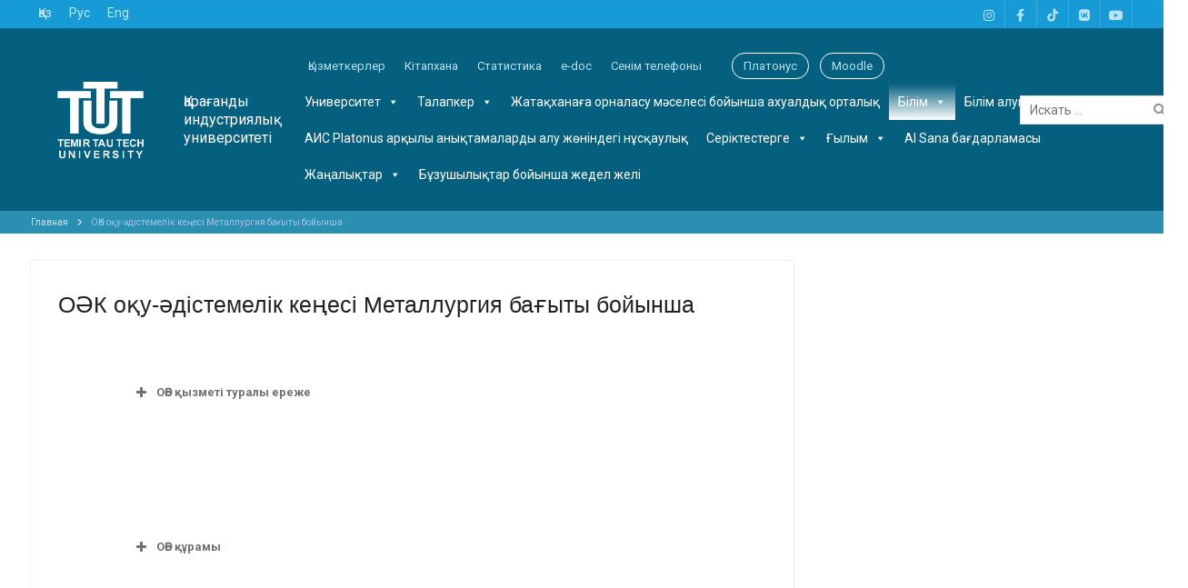

--- FILE ---
content_type: text/html; charset=UTF-8
request_url: https://tttu.edu.kz/uchebno-metodicheskiy-sovet-rums-po-napravleniyu-metallurgiya/
body_size: 30984
content:
<!DOCTYPE html> <html lang="kk"><head>
<meta charset="UTF-8">
<meta name="viewport" content="width=device-width, initial-scale=1">
<link rel="profile" href="http://gmpg.org/xfn/11">
<link rel="pingback" href="">
<title>ОӘК оқу-әдістемелік кеңесі Металлургия бағыты бойынша &#8212; Қарағанды индустриялық университеті</title>
<meta name='robots' content='max-image-preview:large'/>
<style>img:is([sizes="auto" i], [sizes^="auto," i]){contain-intrinsic-size:3000px 1500px}</style>
<link rel="alternate" href="https://tttu.edu.kz/uchebno-metodicheskiy-sovet-rums-po-napravleniyu-metallurgiya/" hreflang="kk"/>
<link rel="alternate" href="https://tttu.edu.kz/ru/uchebno-metodicheskiy-sovet-rums-po-napravleniyu-metallurgiya-2/" hreflang="ru"/>
<link rel="alternate" href="https://tttu.edu.kz/en/educational-and-methodological-council-of-the-ums-in-the-field-of-metallurgy/" hreflang="en"/>
<link rel='dns-prefetch' href='//fonts.googleapis.com'/>
<link rel='dns-prefetch' href='//use.fontawesome.com'/>
<script>window._wpemojiSettings={"baseUrl":"https:\/\/s.w.org\/images\/core\/emoji\/15.1.0\/72x72\/","ext":".png","svgUrl":"https:\/\/s.w.org\/images\/core\/emoji\/15.1.0\/svg\/","svgExt":".svg","source":{"concatemoji":"https:\/\/tttu.edu.kz\/wp-includes\/js\/wp-emoji-release.min.js?ver=6.8.1"}};
!function(i,n){var o,s,e;function c(e){try{var t={supportTests:e,timestamp:(new Date).valueOf()};sessionStorage.setItem(o,JSON.stringify(t))}catch(e){}}function p(e,t,n){e.clearRect(0,0,e.canvas.width,e.canvas.height),e.fillText(t,0,0);var t=new Uint32Array(e.getImageData(0,0,e.canvas.width,e.canvas.height).data),r=(e.clearRect(0,0,e.canvas.width,e.canvas.height),e.fillText(n,0,0),new Uint32Array(e.getImageData(0,0,e.canvas.width,e.canvas.height).data));return t.every(function(e,t){return e===r[t]})}function u(e,t,n){switch(t){case"flag":return n(e,"\ud83c\udff3\ufe0f\u200d\u26a7\ufe0f","\ud83c\udff3\ufe0f\u200b\u26a7\ufe0f")?!1:!n(e,"\ud83c\uddfa\ud83c\uddf3","\ud83c\uddfa\u200b\ud83c\uddf3")&&!n(e,"\ud83c\udff4\udb40\udc67\udb40\udc62\udb40\udc65\udb40\udc6e\udb40\udc67\udb40\udc7f","\ud83c\udff4\u200b\udb40\udc67\u200b\udb40\udc62\u200b\udb40\udc65\u200b\udb40\udc6e\u200b\udb40\udc67\u200b\udb40\udc7f");case"emoji":return!n(e,"\ud83d\udc26\u200d\ud83d\udd25","\ud83d\udc26\u200b\ud83d\udd25")}return!1}function f(e,t,n){var r="undefined"!=typeof WorkerGlobalScope&&self instanceof WorkerGlobalScope?new OffscreenCanvas(300,150):i.createElement("canvas"),a=r.getContext("2d",{willReadFrequently:!0}),o=(a.textBaseline="top",a.font="600 32px Arial",{});return e.forEach(function(e){o[e]=t(a,e,n)}),o}function t(e){var t=i.createElement("script");t.src=e,t.defer=!0,i.head.appendChild(t)}"undefined"!=typeof Promise&&(o="wpEmojiSettingsSupports",s=["flag","emoji"],n.supports={everything:!0,everythingExceptFlag:!0},e=new Promise(function(e){i.addEventListener("DOMContentLoaded",e,{once:!0})}),new Promise(function(t){var n=function(){try{var e=JSON.parse(sessionStorage.getItem(o));if("object"==typeof e&&"number"==typeof e.timestamp&&(new Date).valueOf()<e.timestamp+604800&&"object"==typeof e.supportTests)return e.supportTests}catch(e){}return null}();if(!n){if("undefined"!=typeof Worker&&"undefined"!=typeof OffscreenCanvas&&"undefined"!=typeof URL&&URL.createObjectURL&&"undefined"!=typeof Blob)try{var e="postMessage("+f.toString()+"("+[JSON.stringify(s),u.toString(),p.toString()].join(",")+"));",r=new Blob([e],{type:"text/javascript"}),a=new Worker(URL.createObjectURL(r),{name:"wpTestEmojiSupports"});return void(a.onmessage=function(e){c(n=e.data),a.terminate(),t(n)})}catch(e){}c(n=f(s,u,p))}t(n)}).then(function(e){for(var t in e)n.supports[t]=e[t],n.supports.everything=n.supports.everything&&n.supports[t],"flag"!==t&&(n.supports.everythingExceptFlag=n.supports.everythingExceptFlag&&n.supports[t]);n.supports.everythingExceptFlag=n.supports.everythingExceptFlag&&!n.supports.flag,n.DOMReady=!1,n.readyCallback=function(){n.DOMReady=!0}}).then(function(){return e}).then(function(){var e;n.supports.everything||(n.readyCallback(),(e=n.source||{}).concatemoji?t(e.concatemoji):e.wpemoji&&e.twemoji&&(t(e.twemoji),t(e.wpemoji)))}))}((window,document),window._wpemojiSettings);</script>
<style id='wp-emoji-styles-inline-css'>img.wp-smiley, img.emoji{display:inline !important;border:none !important;box-shadow:none !important;height:1em !important;width:1em !important;margin:0 0.07em !important;vertical-align:-0.1em !important;background:none !important;padding:0 !important;}</style>
<link rel="stylesheet" type="text/css" href="//tttu.edu.kz/wp-content/cache/wpfc-minified/2ej3qya1/9iyx0.css" media="all"/>
<style id='classic-theme-styles-inline-css'>.wp-block-button__link{color:#fff;background-color:#32373c;border-radius:9999px;box-shadow:none;text-decoration:none;padding:calc(.667em + 2px) calc(1.333em + 2px);font-size:1.125em}.wp-block-file__button{background:#32373c;color:#fff;text-decoration:none}</style>
<link rel="stylesheet" type="text/css" href="//tttu.edu.kz/wp-content/cache/wpfc-minified/ffooql9o/9iyx0.css" media="all"/>
<style id='font-awesome-svg-styles-inline-css'>.wp-block-font-awesome-icon svg::before, .wp-rich-text-font-awesome-icon svg::before{content:unset;}</style>
<style id='global-styles-inline-css'>:root{--wp--preset--aspect-ratio--square:1;--wp--preset--aspect-ratio--4-3:4/3;--wp--preset--aspect-ratio--3-4:3/4;--wp--preset--aspect-ratio--3-2:3/2;--wp--preset--aspect-ratio--2-3:2/3;--wp--preset--aspect-ratio--16-9:16/9;--wp--preset--aspect-ratio--9-16:9/16;--wp--preset--color--black:#000000;--wp--preset--color--cyan-bluish-gray:#abb8c3;--wp--preset--color--white:#ffffff;--wp--preset--color--pale-pink:#f78da7;--wp--preset--color--vivid-red:#cf2e2e;--wp--preset--color--luminous-vivid-orange:#ff6900;--wp--preset--color--luminous-vivid-amber:#fcb900;--wp--preset--color--light-green-cyan:#7bdcb5;--wp--preset--color--vivid-green-cyan:#00d084;--wp--preset--color--pale-cyan-blue:#8ed1fc;--wp--preset--color--vivid-cyan-blue:#0693e3;--wp--preset--color--vivid-purple:#9b51e0;--wp--preset--gradient--vivid-cyan-blue-to-vivid-purple:linear-gradient(135deg,rgba(6,147,227,1) 0%,rgb(155,81,224) 100%);--wp--preset--gradient--light-green-cyan-to-vivid-green-cyan:linear-gradient(135deg,rgb(122,220,180) 0%,rgb(0,208,130) 100%);--wp--preset--gradient--luminous-vivid-amber-to-luminous-vivid-orange:linear-gradient(135deg,rgba(252,185,0,1) 0%,rgba(255,105,0,1) 100%);--wp--preset--gradient--luminous-vivid-orange-to-vivid-red:linear-gradient(135deg,rgba(255,105,0,1) 0%,rgb(207,46,46) 100%);--wp--preset--gradient--very-light-gray-to-cyan-bluish-gray:linear-gradient(135deg,rgb(238,238,238) 0%,rgb(169,184,195) 100%);--wp--preset--gradient--cool-to-warm-spectrum:linear-gradient(135deg,rgb(74,234,220) 0%,rgb(151,120,209) 20%,rgb(207,42,186) 40%,rgb(238,44,130) 60%,rgb(251,105,98) 80%,rgb(254,248,76) 100%);--wp--preset--gradient--blush-light-purple:linear-gradient(135deg,rgb(255,206,236) 0%,rgb(152,150,240) 100%);--wp--preset--gradient--blush-bordeaux:linear-gradient(135deg,rgb(254,205,165) 0%,rgb(254,45,45) 50%,rgb(107,0,62) 100%);--wp--preset--gradient--luminous-dusk:linear-gradient(135deg,rgb(255,203,112) 0%,rgb(199,81,192) 50%,rgb(65,88,208) 100%);--wp--preset--gradient--pale-ocean:linear-gradient(135deg,rgb(255,245,203) 0%,rgb(182,227,212) 50%,rgb(51,167,181) 100%);--wp--preset--gradient--electric-grass:linear-gradient(135deg,rgb(202,248,128) 0%,rgb(113,206,126) 100%);--wp--preset--gradient--midnight:linear-gradient(135deg,rgb(2,3,129) 0%,rgb(40,116,252) 100%);--wp--preset--font-size--small:13px;--wp--preset--font-size--medium:20px;--wp--preset--font-size--large:36px;--wp--preset--font-size--x-large:42px;--wp--preset--spacing--20:0.44rem;--wp--preset--spacing--30:0.67rem;--wp--preset--spacing--40:1rem;--wp--preset--spacing--50:1.5rem;--wp--preset--spacing--60:2.25rem;--wp--preset--spacing--70:3.38rem;--wp--preset--spacing--80:5.06rem;--wp--preset--shadow--natural:6px 6px 9px rgba(0, 0, 0, 0.2);--wp--preset--shadow--deep:12px 12px 50px rgba(0, 0, 0, 0.4);--wp--preset--shadow--sharp:6px 6px 0px rgba(0, 0, 0, 0.2);--wp--preset--shadow--outlined:6px 6px 0px -3px rgba(255, 255, 255, 1), 6px 6px rgba(0, 0, 0, 1);--wp--preset--shadow--crisp:6px 6px 0px rgba(0, 0, 0, 1);}:where(.is-layout-flex){gap:0.5em;}:where(.is-layout-grid){gap:0.5em;}body .is-layout-flex{display:flex;}.is-layout-flex{flex-wrap:wrap;align-items:center;}.is-layout-flex > :is(*, div){margin:0;}body .is-layout-grid{display:grid;}.is-layout-grid > :is(*, div){margin:0;}:where(.wp-block-columns.is-layout-flex){gap:2em;}:where(.wp-block-columns.is-layout-grid){gap:2em;}:where(.wp-block-post-template.is-layout-flex){gap:1.25em;}:where(.wp-block-post-template.is-layout-grid){gap:1.25em;}.has-black-color{color:var(--wp--preset--color--black) !important;}.has-cyan-bluish-gray-color{color:var(--wp--preset--color--cyan-bluish-gray) !important;}.has-white-color{color:var(--wp--preset--color--white) !important;}.has-pale-pink-color{color:var(--wp--preset--color--pale-pink) !important;}.has-vivid-red-color{color:var(--wp--preset--color--vivid-red) !important;}.has-luminous-vivid-orange-color{color:var(--wp--preset--color--luminous-vivid-orange) !important;}.has-luminous-vivid-amber-color{color:var(--wp--preset--color--luminous-vivid-amber) !important;}.has-light-green-cyan-color{color:var(--wp--preset--color--light-green-cyan) !important;}.has-vivid-green-cyan-color{color:var(--wp--preset--color--vivid-green-cyan) !important;}.has-pale-cyan-blue-color{color:var(--wp--preset--color--pale-cyan-blue) !important;}.has-vivid-cyan-blue-color{color:var(--wp--preset--color--vivid-cyan-blue) !important;}.has-vivid-purple-color{color:var(--wp--preset--color--vivid-purple) !important;}.has-black-background-color{background-color:var(--wp--preset--color--black) !important;}.has-cyan-bluish-gray-background-color{background-color:var(--wp--preset--color--cyan-bluish-gray) !important;}.has-white-background-color{background-color:var(--wp--preset--color--white) !important;}.has-pale-pink-background-color{background-color:var(--wp--preset--color--pale-pink) !important;}.has-vivid-red-background-color{background-color:var(--wp--preset--color--vivid-red) !important;}.has-luminous-vivid-orange-background-color{background-color:var(--wp--preset--color--luminous-vivid-orange) !important;}.has-luminous-vivid-amber-background-color{background-color:var(--wp--preset--color--luminous-vivid-amber) !important;}.has-light-green-cyan-background-color{background-color:var(--wp--preset--color--light-green-cyan) !important;}.has-vivid-green-cyan-background-color{background-color:var(--wp--preset--color--vivid-green-cyan) !important;}.has-pale-cyan-blue-background-color{background-color:var(--wp--preset--color--pale-cyan-blue) !important;}.has-vivid-cyan-blue-background-color{background-color:var(--wp--preset--color--vivid-cyan-blue) !important;}.has-vivid-purple-background-color{background-color:var(--wp--preset--color--vivid-purple) !important;}.has-black-border-color{border-color:var(--wp--preset--color--black) !important;}.has-cyan-bluish-gray-border-color{border-color:var(--wp--preset--color--cyan-bluish-gray) !important;}.has-white-border-color{border-color:var(--wp--preset--color--white) !important;}.has-pale-pink-border-color{border-color:var(--wp--preset--color--pale-pink) !important;}.has-vivid-red-border-color{border-color:var(--wp--preset--color--vivid-red) !important;}.has-luminous-vivid-orange-border-color{border-color:var(--wp--preset--color--luminous-vivid-orange) !important;}.has-luminous-vivid-amber-border-color{border-color:var(--wp--preset--color--luminous-vivid-amber) !important;}.has-light-green-cyan-border-color{border-color:var(--wp--preset--color--light-green-cyan) !important;}.has-vivid-green-cyan-border-color{border-color:var(--wp--preset--color--vivid-green-cyan) !important;}.has-pale-cyan-blue-border-color{border-color:var(--wp--preset--color--pale-cyan-blue) !important;}.has-vivid-cyan-blue-border-color{border-color:var(--wp--preset--color--vivid-cyan-blue) !important;}.has-vivid-purple-border-color{border-color:var(--wp--preset--color--vivid-purple) !important;}.has-vivid-cyan-blue-to-vivid-purple-gradient-background{background:var(--wp--preset--gradient--vivid-cyan-blue-to-vivid-purple) !important;}.has-light-green-cyan-to-vivid-green-cyan-gradient-background{background:var(--wp--preset--gradient--light-green-cyan-to-vivid-green-cyan) !important;}.has-luminous-vivid-amber-to-luminous-vivid-orange-gradient-background{background:var(--wp--preset--gradient--luminous-vivid-amber-to-luminous-vivid-orange) !important;}.has-luminous-vivid-orange-to-vivid-red-gradient-background{background:var(--wp--preset--gradient--luminous-vivid-orange-to-vivid-red) !important;}.has-very-light-gray-to-cyan-bluish-gray-gradient-background{background:var(--wp--preset--gradient--very-light-gray-to-cyan-bluish-gray) !important;}.has-cool-to-warm-spectrum-gradient-background{background:var(--wp--preset--gradient--cool-to-warm-spectrum) !important;}.has-blush-light-purple-gradient-background{background:var(--wp--preset--gradient--blush-light-purple) !important;}.has-blush-bordeaux-gradient-background{background:var(--wp--preset--gradient--blush-bordeaux) !important;}.has-luminous-dusk-gradient-background{background:var(--wp--preset--gradient--luminous-dusk) !important;}.has-pale-ocean-gradient-background{background:var(--wp--preset--gradient--pale-ocean) !important;}.has-electric-grass-gradient-background{background:var(--wp--preset--gradient--electric-grass) !important;}.has-midnight-gradient-background{background:var(--wp--preset--gradient--midnight) !important;}.has-small-font-size{font-size:var(--wp--preset--font-size--small) !important;}.has-medium-font-size{font-size:var(--wp--preset--font-size--medium) !important;}.has-large-font-size{font-size:var(--wp--preset--font-size--large) !important;}.has-x-large-font-size{font-size:var(--wp--preset--font-size--x-large) !important;}:where(.wp-block-post-template.is-layout-flex){gap:1.25em;}:where(.wp-block-post-template.is-layout-grid){gap:1.25em;}:where(.wp-block-columns.is-layout-flex){gap:2em;}:where(.wp-block-columns.is-layout-grid){gap:2em;}:root :where(.wp-block-pullquote){font-size:1.5em;line-height:1.6;}</style>
<link rel="stylesheet" type="text/css" href="//tttu.edu.kz/wp-content/cache/wpfc-minified/e639iu42/9iywz.css" media="all"/>
<link rel='stylesheet' id='university-hub-google-fonts-css' href='https://fonts.googleapis.com/css?family=Roboto%3A400%2C700%2C900%2C400italic%2C700italic%2C900italic&#038;subset=latin%2Clatin-ext' type='text/css' media='all'/>
<link rel="stylesheet" type="text/css" href="//tttu.edu.kz/wp-content/cache/wpfc-minified/eqhvo1v5/9iywz.css" media="all"/>
<link rel='stylesheet' id='font-awesome-official-css' href='https://use.fontawesome.com/releases/v6.1.2/css/all.css' type='text/css' media='all' integrity="sha384-fZCoUih8XsaUZnNDOiLqnby1tMJ0sE7oBbNk2Xxf5x8Z4SvNQ9j83vFMa/erbVrV" crossorigin="anonymous"/>
<link rel='stylesheet' id='font-awesome-official-v4shim-css' href='https://use.fontawesome.com/releases/v6.1.2/css/v4-shims.css' type='text/css' media='all' integrity="sha384-iW7MVRJO9Fj06GFbRcMqdZBcVQhjBWlVXUjtY7XCppA+DZUoHBQ7B8VB+EjXUkPV" crossorigin="anonymous"/>
<script src='//tttu.edu.kz/wp-content/cache/wpfc-minified/f2fhgft5/9iyx0.js'></script>
<script id="bbspoiler-js-extra">var title={"unfolded":"Expand","folded":"Collapse"};</script>
<script src='//tttu.edu.kz/wp-content/cache/wpfc-minified/s9jwno5/9iyx0.js'></script>
<script id="lgx-owl-carousel-js-extra">var lgxcarousel={"owl_navigationTextL":"https:\/\/tttu.edu.kz\/wp-content\/plugins\/lgx-owl-carousel\/public\/assets\/img\/arrow-left.png","owl_navigationTextR":"https:\/\/tttu.edu.kz\/wp-content\/plugins\/lgx-owl-carousel\/public\/assets\/img\/arrow-right.png"};</script>
<script src='//tttu.edu.kz/wp-content/cache/wpfc-minified/2djefjb1/9iyx0.js'></script>
<link rel="https://api.w.org/" href="https://tttu.edu.kz/wp-json/"/><link rel="alternate" title="JSON" type="application/json" href="https://tttu.edu.kz/wp-json/wp/v2/pages/52639"/><meta name="generator" content="WordPress 6.8.1"/>
<link rel="canonical" href="https://tttu.edu.kz/uchebno-metodicheskiy-sovet-rums-po-napravleniyu-metallurgiya/"/>
<link rel='shortlink' href='https://tttu.edu.kz/?p=52639'/>
<link rel="alternate" title="oEmbed (JSON)" type="application/json+oembed" href="https://tttu.edu.kz/wp-json/oembed/1.0/embed?url=https%3A%2F%2Ftttu.edu.kz%2Fuchebno-metodicheskiy-sovet-rums-po-napravleniyu-metallurgiya%2F"/>
<link rel="alternate" title="oEmbed (XML)" type="text/xml+oembed" href="https://tttu.edu.kz/wp-json/oembed/1.0/embed?url=https%3A%2F%2Ftttu.edu.kz%2Fuchebno-metodicheskiy-sovet-rums-po-napravleniyu-metallurgiya%2F&#038;format=xml"/>
<script>var gsbOption='{"gsb_field_switcher_position":"top-right","gsb_field_is_enabled":0,"gsb_field_is_enable_switcher":0,"gsb_field_default_mode":"grayscale","gsb_field_ignored_post_ids":"","gsb_field_custom_css":""}'</script>
<style>.lgx-carousel-section .lgx-carousel .owl-video-tn{height:350px;width:100%;}</style>    
<script>var ajaxurl='https://tttu.edu.kz/wp-admin/admin-ajax.php';</script>
<style id="custom-background-css">body.custom-background{background-color:#ffffff;}</style>
<style media="all" id="siteorigin-panels-layouts-head">#pgc-52639-0-0 , #pgc-52639-0-2{width:10%;width:calc(10% - ( 0.9 * 30px ) )}
#pgc-52639-0-1{width:80%;width:calc(80% - ( 0.2 * 30px ) )}
#pl-52639 .so-panel{margin-bottom:30px}
#pl-52639 .so-panel:last-of-type{margin-bottom:0px}
#pg-52639-0.panel-has-style > .panel-row-style, #pg-52639-0.panel-no-style{-webkit-align-items:flex-start;align-items:flex-start}
@media(max-width:780px){ #pg-52639-0.panel-no-style, #pg-52639-0.panel-has-style > .panel-row-style, #pg-52639-0{-webkit-flex-direction:column;-ms-flex-direction:column;flex-direction:column}
#pg-52639-0 > .panel-grid-cell , #pg-52639-0 > .panel-row-style > .panel-grid-cell{width:100%;margin-right:0}
#pgc-52639-0-0 , #pgc-52639-0-1{margin-bottom:30px}
#pl-52639 .panel-grid-cell{padding:0}
#pl-52639 .panel-grid .panel-grid-cell-empty{display:none}
#pl-52639 .panel-grid .panel-grid-cell-mobile-last{margin-bottom:0px}
}</style><link rel="icon" href="https://tttu.edu.kz/wp-content/uploads/2018/01/logonew.png" sizes="32x32"/>
<link rel="icon" href="https://tttu.edu.kz/wp-content/uploads/2018/01/logonew.png" sizes="192x192"/>
<link rel="apple-touch-icon" href="https://tttu.edu.kz/wp-content/uploads/2018/01/logonew.png"/>
<meta name="msapplication-TileImage" content="https://tttu.edu.kz/wp-content/uploads/2018/01/logonew.png"/>
<style id="wp-custom-css">.single-post .entry-author, .single-post .author, .single-post .byline, .single-post .cat-links, .single-post .entry-category{display:none !important;}</style>
<style></style>
<script src="//code.jivo.ru/widget/FulT6HzRvI" async></script>
<script data-wpfc-render="false">var Wpfcll={s:[],osl:0,scroll:false,i:function(){Wpfcll.ss();window.addEventListener('load',function(){let observer=new MutationObserver(mutationRecords=>{Wpfcll.osl=Wpfcll.s.length;Wpfcll.ss();if(Wpfcll.s.length > Wpfcll.osl){Wpfcll.ls(false);}});observer.observe(document.getElementsByTagName("html")[0],{childList:true,attributes:true,subtree:true,attributeFilter:["src"],attributeOldValue:false,characterDataOldValue:false});Wpfcll.ls(true);});window.addEventListener('scroll',function(){Wpfcll.scroll=true;Wpfcll.ls(false);});window.addEventListener('resize',function(){Wpfcll.scroll=true;Wpfcll.ls(false);});window.addEventListener('click',function(){Wpfcll.scroll=true;Wpfcll.ls(false);});},c:function(e,pageload){var w=document.documentElement.clientHeight || body.clientHeight;var n=0;if(pageload){n=0;}else{n=(w > 800) ? 800:200;n=Wpfcll.scroll ? 800:n;}var er=e.getBoundingClientRect();var t=0;var p=e.parentNode ? e.parentNode:false;if(typeof p.getBoundingClientRect=="undefined"){var pr=false;}else{var pr=p.getBoundingClientRect();}if(er.x==0 && er.y==0){for(var i=0;i < 10;i++){if(p){if(pr.x==0 && pr.y==0){if(p.parentNode){p=p.parentNode;}if(typeof p.getBoundingClientRect=="undefined"){pr=false;}else{pr=p.getBoundingClientRect();}}else{t=pr.top;break;}}};}else{t=er.top;}if(w - t+n > 0){return true;}return false;},r:function(e,pageload){var s=this;var oc,ot;try{oc=e.getAttribute("data-wpfc-original-src");ot=e.getAttribute("data-wpfc-original-srcset");originalsizes=e.getAttribute("data-wpfc-original-sizes");if(s.c(e,pageload)){if(oc || ot){if(e.tagName=="DIV" || e.tagName=="A" || e.tagName=="SPAN"){e.style.backgroundImage="url("+oc+")";e.removeAttribute("data-wpfc-original-src");e.removeAttribute("data-wpfc-original-srcset");e.removeAttribute("onload");}else{if(oc){e.setAttribute('src',oc);}if(ot){e.setAttribute('srcset',ot);}if(originalsizes){e.setAttribute('sizes',originalsizes);}if(e.getAttribute("alt") && e.getAttribute("alt")=="blank"){e.removeAttribute("alt");}e.removeAttribute("data-wpfc-original-src");e.removeAttribute("data-wpfc-original-srcset");e.removeAttribute("data-wpfc-original-sizes");e.removeAttribute("onload");if(e.tagName=="IFRAME"){var y="https://www.youtube.com/embed/";if(navigator.userAgent.match(/\sEdge?\/\d/i)){e.setAttribute('src',e.getAttribute("src").replace(/.+\/templates\/youtube\.html\#/,y));}e.onload=function(){if(typeof window.jQuery !="undefined"){if(jQuery.fn.fitVids){jQuery(e).parent().fitVids({customSelector:"iframe[src]"});}}var s=e.getAttribute("src").match(/templates\/youtube\.html\#(.+)/);if(s){try{var i=e.contentDocument || e.contentWindow;if(i.location.href=="about:blank"){e.setAttribute('src',y+s[1]);}}catch(err){e.setAttribute('src',y+s[1]);}}}}}}else{if(e.tagName=="NOSCRIPT"){if(typeof window.jQuery !="undefined"){if(jQuery(e).attr("data-type")=="wpfc"){e.removeAttribute("data-type");jQuery(e).after(jQuery(e).text());}}}}}}catch(error){console.log(error);console.log("==>",e);}},ss:function(){var i=Array.prototype.slice.call(document.getElementsByTagName("img"));var f=Array.prototype.slice.call(document.getElementsByTagName("iframe"));var d=Array.prototype.slice.call(document.getElementsByTagName("div"));var a=Array.prototype.slice.call(document.getElementsByTagName("a"));var s=Array.prototype.slice.call(document.getElementsByTagName("span"));var n=Array.prototype.slice.call(document.getElementsByTagName("noscript"));this.s=i.concat(f).concat(d).concat(a).concat(s).concat(n);},ls:function(pageload){var s=this;[].forEach.call(s.s,function(e,index){s.r(e,pageload);});}};document.addEventListener('DOMContentLoaded',function(){wpfci();});function wpfci(){Wpfcll.i();}</script>
</head>
<body class="wp-singular page-template-default page page-id-52639 custom-background wp-custom-logo wp-theme-university-hub siteorigin-panels siteorigin-panels-before-js mega-menu-primary group-blog global-layout-right-sidebar slider-disabled elementor-default elementor-kit-76094">
<div id="page" class="hfeed site">
<a class="skip-link screen-reader-text" href="#content">Skip to content</a>		<div class="mobile-nav-wrap">
<a id="mobile-trigger" href="#mob-menu"><i class="fa fa-bars"></i></a>
<div id="mob-menu">
<div id="mega-menu-wrap-primary" class="mega-menu-wrap"><div class="mega-menu-toggle"><div class="mega-toggle-blocks-left"></div><div class="mega-toggle-blocks-center"></div><div class="mega-toggle-blocks-right"><div class='mega-toggle-block mega-menu-toggle-animated-block mega-toggle-block-0' id='mega-toggle-block-0'><button aria-label="Toggle Menu" class="mega-toggle-animated mega-toggle-animated-slider" type="button" aria-expanded="false"> <span class="mega-toggle-animated-box"> <span class="mega-toggle-animated-inner"></span> </span> </button></div></div></div><ul id="mega-menu-primary" class="mega-menu max-mega-menu mega-menu-horizontal mega-no-js" data-event="hover_intent" data-effect="disabled" data-effect-speed="200" data-effect-mobile="disabled" data-effect-speed-mobile="0" data-panel-width=".container" data-mobile-force-width="false" data-second-click="close" data-document-click="collapse" data-vertical-behaviour="standard" data-breakpoint="768" data-unbind="false" data-mobile-state="collapse_all" data-mobile-direction="vertical" data-hover-intent-timeout="300" data-hover-intent-interval="100"><li class='mega-menu-item mega-menu-item-type-custom mega-menu-item-object-custom mega-menu-item-has-children mega-menu-megamenu mega-align-bottom-left mega-menu-grid mega-menu-item-74028' id='mega-menu-item-74028'><a class="mega-menu-link" href="#" aria-expanded="false" tabindex="0">Университет<span class="mega-indicator"></span></a>
<ul class="mega-sub-menu">
<li class='mega-menu-row' id='mega-menu-74028-0'>
<ul class="mega-sub-menu">
<li class='mega-menu-column mega-menu-columns-3-of-12' id='mega-menu-74028-0-0'>
<ul class="mega-sub-menu">
<li class='mega-menu-item mega-menu-item-type-post_type mega-menu-item-object-page mega-menu-item-74030' id='mega-menu-item-74030'><a class="mega-menu-link" href="https://tttu.edu.kz/tarix/">Университет тарихы</a></li><li class='mega-menu-item mega-menu-item-type-post_type mega-menu-item-object-page mega-menu-item-74031' id='mega-menu-item-74031'><a class="mega-menu-link" href="https://tttu.edu.kz/ke%d2%a3ester/">Кеңестер</a></li><li class='mega-menu-item mega-menu-item-type-post_type mega-menu-item-object-page mega-menu-item-74038' id='mega-menu-item-74038'><a class="mega-menu-link" href="https://tttu.edu.kz/podrazdeleniya-i-rukovodstvo/">Әкімшілік қызметтер</a></li><li class='mega-menu-item mega-menu-item-type-custom mega-menu-item-object-custom mega-menu-item-74039' id='mega-menu-item-74039'><a class="mega-menu-link" href="https://tttu.edu.kz/abuniv/structure/">Университет құрылымы</a></li><li class='mega-menu-item mega-menu-item-type-custom mega-menu-item-object-custom mega-menu-item-74041' id='mega-menu-item-74041'><a class="mega-menu-link" href="https://tttu.edu.kz/korporativtik-bas%d2%9baru-3/">Корпоративтік басқару</a></li><li class='mega-menu-item mega-menu-item-type-post_type mega-menu-item-object-page mega-menu-item-74040' id='mega-menu-item-74040'><a class="mega-menu-link" href="https://tttu.edu.kz/rektor-blogi/">Ректордың блогы</a></li>		</ul>
</li><li class='mega-menu-column mega-menu-columns-3-of-12' id='mega-menu-74028-0-1'>
<ul class="mega-sub-menu">
<li class='mega-menu-item mega-menu-item-type-custom mega-menu-item-object-custom mega-menu-item-74042' id='mega-menu-item-74042'><a class="mega-menu-link" href="https://tttu.edu.kz/education/licenziya/">Лицензия</a></li><li class='mega-menu-item mega-menu-item-type-custom mega-menu-item-object-custom mega-menu-item-74043' id='mega-menu-item-74043'><a class="mega-menu-link" href="https://tttu.edu.kz/akkreditaciya/">Аккредиттеу</a></li><li class='mega-menu-item mega-menu-item-type-post_type mega-menu-item-object-page mega-menu-item-74045' id='mega-menu-item-74045'><a class="mega-menu-link" href="https://tttu.edu.kz/abuniv/devplans/">Даму жоспарлары</a></li><li class='mega-menu-item mega-menu-item-type-post_type mega-menu-item-object-page mega-menu-item-74044' id='mega-menu-item-74044'><a class="mega-menu-link" href="https://tttu.edu.kz/reytingi/">Рейтингтер</a></li><li class='mega-menu-item mega-menu-item-type-custom mega-menu-item-object-custom mega-menu-item-74047' id='mega-menu-item-74047'><a class="mega-menu-link" href="https://tttu.edu.kz/%d2%9baza%d2%9bstanda%d2%93i-t%d2%b1ra%d2%9bti-damu-ma%d2%9bsattarin-iske-asiru-turali-%d2%9bis%d2%9basha-a%d2%9bparat/">Тұрақты даму</a></li><li class='mega-menu-item mega-menu-item-type-custom mega-menu-item-object-custom mega-menu-item-74048' id='mega-menu-item-74048'><a class="mega-menu-link" href="https://tttu.edu.kz/associaciya-vipusknikov/">Түлектер қауымдастығы</a></li>		</ul>
</li><li class='mega-menu-column mega-menu-columns-3-of-12' id='mega-menu-74028-0-2'>
<ul class="mega-sub-menu">
<li class='mega-menu-item mega-menu-item-type-post_type mega-menu-item-object-page mega-menu-item-has-children mega-collapse-children mega-menu-item-74049' id='mega-menu-item-74049'><a class="mega-menu-link" href="https://tttu.edu.kz/faculty/">Факультеттер<span class="mega-indicator"></span></a>
<ul class="mega-sub-menu">
<li class='mega-menu-item mega-menu-item-type-custom mega-menu-item-object-custom mega-menu-item-74050' id='mega-menu-item-74050'><a class="mega-menu-link" href="https://tttu.edu.kz/fakultet-metallurgii-i-mashinostroeniya/">Металлургия және машина жасау факультеті</a></li><li class='mega-menu-item mega-menu-item-type-custom mega-menu-item-object-custom mega-menu-item-74051' id='mega-menu-item-74051'><a class="mega-menu-link" href="https://tttu.edu.kz/ftmia/">Энергетика, көлік және басқару жүйелері факультеті</a></li><li class='mega-menu-item mega-menu-item-type-custom mega-menu-item-object-custom mega-menu-item-74052' id='mega-menu-item-74052'><a class="mega-menu-link" href="https://tttu.edu.kz/ef/">Экономика және құрылыс факультеті</a></li><li class='mega-menu-item mega-menu-item-type-post_type mega-menu-item-object-page mega-menu-item-82197' id='mega-menu-item-82197'><a class="mega-menu-link" href="https://tttu.edu.kz/%d2%afzdiksiz-bilim-beru-zh%d3%99ne-mansap-fakulteti/">«Үздіксіз білім беру және мансап» факультеті</a></li>			</ul>
</li><li class='mega-menu-item mega-menu-item-type-custom mega-menu-item-object-custom mega-menu-item-74053' id='mega-menu-item-74053'><a class="mega-menu-link" href="https://tttu.edu.kz/faculty/texniko-ekonomicheskiy-kolledzh-tek/">Техника-экономикалық колледжі</a></li><li class='mega-menu-item mega-menu-item-type-custom mega-menu-item-object-custom mega-menu-item-74054' id='mega-menu-item-74054'><a class="mega-menu-link" href="https://tttu.edu.kz/qms/">Сапа менеджменті жүйесі</a></li><li class='mega-menu-item mega-menu-item-type-post_type mega-menu-item-object-page mega-menu-item-74055' id='mega-menu-item-74055'><a class="mega-menu-link" href="https://tttu.edu.kz/korrupciey/">Сыбайлас жемқорлыққа қарсы қызмет</a></li><li class='mega-menu-item mega-menu-item-type-custom mega-menu-item-object-custom mega-menu-item-74056' id='mega-menu-item-74056'><a class="mega-menu-link" href="https://tttu.edu.kz/abuniv/obyavlenie-2022xabarlandiru-2022advertisement-2022/">Конкурстық хабарландырулар</a></li><li class='mega-menu-item mega-menu-item-type-taxonomy mega-menu-item-object-category mega-menu-item-74058' id='mega-menu-item-74058'><a class="mega-menu-link" href="https://tttu.edu.kz/cats/xabarlandiru/">Хабарландыру</a></li>		</ul>
</li>	</ul>
</li><li class='mega-menu-row' id='mega-menu-74028-999'>
<ul class="mega-sub-menu">
<li class='mega-menu-column mega-menu-columns-3-of-12' id='mega-menu-74028-999-0'>
<ul class="mega-sub-menu">
<li class='mega-menu-item mega-menu-item-type-custom mega-menu-item-object-custom mega-menu-item-89404' id='mega-menu-item-89404'><a class="mega-menu-link" href="https://satypalu.gov.kz/">Сатып алу қызметі</a></li>		</ul>
</li>	</ul>
</li></ul>
</li><li class='mega-menu-item mega-menu-item-type-custom mega-menu-item-object-custom mega-menu-item-has-children mega-menu-megamenu mega-align-bottom-left mega-menu-grid mega-menu-item-74062' id='mega-menu-item-74062'><a class="mega-menu-link" href="https://tttu.edu.kz/talapker/" aria-expanded="false" tabindex="0">Талапкер<span class="mega-indicator"></span></a>
<ul class="mega-sub-menu">
<li class='mega-menu-row' id='mega-menu-74062-0'>
<ul class="mega-sub-menu">
<li class='mega-menu-column mega-menu-columns-3-of-12' id='mega-menu-74062-0-0'>
<ul class="mega-sub-menu">
<li class='mega-menu-item mega-menu-item-type-custom mega-menu-item-object-custom mega-menu-item-84888' id='mega-menu-item-84888'><a class="mega-menu-link" href="https://tttu.edu.kz/tarix/">Университет туралы</a></li><li class='mega-menu-item mega-menu-item-type-custom mega-menu-item-object-custom mega-menu-item-84887' id='mega-menu-item-84887'><a class="mega-menu-link" href="https://tttu.edu.kz/auil-zhastarina-arnalғan-serpin-baғdarlamasi-b-sha-granttar/">Ауыл жастарына арналған "Серпін" бағдарламасы б/ша гранттар</a></li><li class='mega-menu-item mega-menu-item-type-custom mega-menu-item-object-custom mega-menu-item-84885' id='mega-menu-item-84885'><a class="mega-menu-link" href="https://tttu.edu.kz/xalқi-tiғiz-ornalasқan-batis-oblistiri-zhastarina-arnalғan-nisanali-granttar/">Халқы тығыз орналасқан Батыс облыстыры жастарына арналған нысаналы гранттар</a></li><li class='mega-menu-item mega-menu-item-type-custom mega-menu-item-object-custom mega-menu-item-84886' id='mega-menu-item-84886'><a class="mega-menu-link" href="https://tttu.edu.kz/қariu-kvotasi-granttari/">ҚарИУ квотасы гранттары</a></li><li class='mega-menu-item mega-menu-item-type-custom mega-menu-item-object-custom mega-menu-item-75089' id='mega-menu-item-75089'><a class="mega-menu-link" href="https://tttu.edu.kz/infrastruktura/">Инфрақұрылым</a></li><li class='mega-menu-item mega-menu-item-type-custom mega-menu-item-object-custom mega-menu-item-84944' id='mega-menu-item-84944'><a class="mega-menu-link" href="https://tttu.edu.kz/bakalavriat-4/">Бакалавриат</a></li>		</ul>
</li><li class='mega-menu-column mega-menu-columns-3-of-12' id='mega-menu-74062-0-1'>
<ul class="mega-sub-menu">
<li class='mega-menu-item mega-menu-item-type-custom mega-menu-item-object-custom mega-menu-item-has-children mega-collapse-children mega-menu-item-74067' id='mega-menu-item-74067'><a class="mega-menu-link" href="https://tttu.edu.kz/magistratura-3/">Магистратура<span class="mega-indicator"></span></a>
<ul class="mega-sub-menu">
<li class='mega-menu-item mega-menu-item-type-custom mega-menu-item-object-custom mega-menu-item-85175' id='mega-menu-item-85175'><a class="mega-menu-link" href="https://tttu.edu.kz/magistratura-3/">Магистратура</a></li><li class='mega-menu-item mega-menu-item-type-post_type mega-menu-item-object-page mega-menu-item-77914' id='mega-menu-item-77914'><a class="mega-menu-link" href="https://tttu.edu.kz/77897-2/">МЕНЕДЖМЕНТ БАҒЫТЫ БОЙЫНША ІСКЕРЛІК ӘКІМШІЛЕНДІРУ МАГИСТРІ (executive MBA)</a></li><li class='mega-menu-item mega-menu-item-type-post_type mega-menu-item-object-page mega-menu-item-87078' id='mega-menu-item-87078'><a class="mega-menu-link" href="https://tttu.edu.kz/iskerlik-%d3%99kimshilendiru-magistri-executive-mba-bilim-berudegi-menedzhment-ba%d2%93iti/">ІСКЕРЛІК ӘКІМШІЛЕНДІРУ МАГИСТРІ ((executive MBA) «Білім берудегі Менеджмент» бағыты</a></li>			</ul>
</li><li class='mega-menu-item mega-menu-item-type-custom mega-menu-item-object-custom mega-menu-item-74068' id='mega-menu-item-74068'><a class="mega-menu-link" href="https://tttu.edu.kz/doktorantura-7/">Докторантура</a></li><li class='mega-menu-item mega-menu-item-type-custom mega-menu-item-object-custom mega-menu-item-74069' id='mega-menu-item-74069'><a class="mega-menu-link" href="https://tttu.edu.kz/kolledzh-3/">Колледж</a></li><li class='mega-menu-item mega-menu-item-type-custom mega-menu-item-object-custom mega-menu-item-87967' id='mega-menu-item-87967'><a class="mega-menu-link" href="https://tttu.edu.kz/87939-2/">Шетел азаматтары үшін оқуға өтініш формасы</a></li>		</ul>
</li><li class='mega-menu-column mega-menu-columns-3-of-12' id='mega-menu-74062-0-2'></li>	</ul>
</li><li class='mega-menu-row' id='mega-menu-74062-1'>
<ul class="mega-sub-menu">
<li class='mega-menu-column mega-menu-columns-3-of-12' id='mega-menu-74062-1-0'></li>	</ul>
</li></ul>
</li><li class='mega-menu-item mega-menu-item-type-custom mega-menu-item-object-custom mega-align-bottom-left mega-menu-flyout mega-menu-item-88178' id='mega-menu-item-88178'><a class="mega-menu-link" href="https://tttu.edu.kz/2025/08/zhataқxanaғa-ornalastiru-mәseleleri-boyinsha-axualdiқ-ortaliқ/" tabindex="0">Жатақханаға орналасу мәселесі бойынша ахуалдық орталық</a></li><li class='mega-menu-item mega-menu-item-type-custom mega-menu-item-object-custom mega-current-menu-ancestor mega-current-menu-parent mega-menu-item-has-children mega-menu-megamenu mega-align-bottom-left mega-menu-grid mega-menu-item-74070' id='mega-menu-item-74070'><a class="mega-menu-link" href="#" aria-expanded="false" tabindex="0">Білім<span class="mega-indicator"></span></a>
<ul class="mega-sub-menu">
<li class='mega-menu-row' id='mega-menu-74070-0'>
<ul class="mega-sub-menu">
<li class='mega-menu-column mega-menu-columns-3-of-12' id='mega-menu-74070-0-0'>
<ul class="mega-sub-menu">
<li class='mega-menu-item mega-menu-item-type-custom mega-menu-item-object-custom mega-menu-item-74071' id='mega-menu-item-74071'><a class="mega-menu-link" href="https://tttu.edu.kz/education/akademicheskaya-politika/">Академиялық саясат</a></li><li class='mega-menu-item mega-menu-item-type-custom mega-menu-item-object-custom mega-menu-item-has-children mega-collapse-children mega-menu-item-74072' id='mega-menu-item-74072'><a class="mega-menu-link" href="https://tttu.edu.kz/education/edmework/">Оқу-әдістемелік жұмысы<span class="mega-indicator"></span></a>
<ul class="mega-sub-menu">
<li class='mega-menu-item mega-menu-item-type-custom mega-menu-item-object-custom mega-menu-item-74073' id='mega-menu-item-74073'><a class="mega-menu-link" href="https://tttu.edu.kz/metodicheskie-nedeli-fakultetov/">Факультеттердің әдістемелік апталары</a></li><li class='mega-menu-item mega-menu-item-type-custom mega-menu-item-object-custom mega-menu-item-74074' id='mega-menu-item-74074'><a class="mega-menu-link" href="https://tttu.edu.kz/metodicheskoe-obespechenie-uchebnogo-processa/">Оқу процесін әдістемелік қамтамасыз ету</a></li><li class='mega-menu-item mega-menu-item-type-custom mega-menu-item-object-custom mega-menu-item-74075' id='mega-menu-item-74075'><a class="mega-menu-link" href="https://tttu.edu.kz/education/instrukcii-po-rabote-s-primeneniem-dot/">Қашықтықтан оқыту технологиялары</a></li>			</ul>
</li><li class='mega-menu-item mega-menu-item-type-custom mega-menu-item-object-custom mega-menu-item-has-children mega-collapse-children mega-menu-item-74076' id='mega-menu-item-74076'><a class="mega-menu-link" href="#">Білім беру бағдарламалары<span class="mega-indicator"></span></a>
<ul class="mega-sub-menu">
<li class='mega-menu-item mega-menu-item-type-custom mega-menu-item-object-custom mega-menu-item-74077' id='mega-menu-item-74077'><a class="mega-menu-link" href="https://tttu.edu.kz/education/modulnie-obrazovatelnie-programmi/">Модулді білімдік бағдарламалар</a></li><li class='mega-menu-item mega-menu-item-type-custom mega-menu-item-object-custom mega-menu-item-74078' id='mega-menu-item-74078'><a class="mega-menu-link" href="https://tttu.edu.kz/education/ked/">Элективті пәндер каталогы</a></li><li class='mega-menu-item mega-menu-item-type-custom mega-menu-item-object-custom mega-menu-item-74079' id='mega-menu-item-74079'><a class="mega-menu-link" href="https://tttu.edu.kz/katalog-minor/">Minor каталогы</a></li>			</ul>
</li>		</ul>
</li><li class='mega-menu-column mega-menu-columns-3-of-12' id='mega-menu-74070-0-1'>
<ul class="mega-sub-menu">
<li class='mega-menu-item mega-menu-item-type-custom mega-menu-item-object-custom mega-menu-item-has-children mega-collapse-children mega-menu-item-74080' id='mega-menu-item-74080'><a class="mega-menu-link" href="https://tttu.edu.kz/bilim-beru-қizmeti/">Білім беру қызметі<span class="mega-indicator"></span></a>
<ul class="mega-sub-menu">
<li class='mega-menu-item mega-menu-item-type-custom mega-menu-item-object-custom mega-menu-item-74081' id='mega-menu-item-74081'><a class="mega-menu-link" href="https://tttu.edu.kz/dvudiplomnoe-obrazovanie/">Қос дипломды білім</a></li><li class='mega-menu-item mega-menu-item-type-custom mega-menu-item-object-custom mega-menu-item-74082' id='mega-menu-item-74082'><a class="mega-menu-link" href="https://tttu.edu.kz/akademicheskaya-mobilnost/">Академиялық ұтқырлық</a></li><li class='mega-menu-item mega-menu-item-type-custom mega-menu-item-object-custom mega-menu-item-74083' id='mega-menu-item-74083'><a class="mega-menu-link" href="https://tttu.edu.kz/education/inklyuzivnoe-obrazovanie/">Инклюзивті білім беру</a></li><li class='mega-menu-item mega-menu-item-type-custom mega-menu-item-object-custom mega-menu-item-74084' id='mega-menu-item-74084'><a class="mega-menu-link" href="https://tttu.edu.kz/dopolnitelnoe-obrazovanie/">Қосымша білім</a></li><li class='mega-menu-item mega-menu-item-type-custom mega-menu-item-object-custom mega-menu-item-74085' id='mega-menu-item-74085'><a class="mega-menu-link" href="https://tttu.edu.kz/massovie-otkritie-on-line-kursi-moos/">Жаппай ашық on-line курстары (MOOC)</a></li><li class='mega-menu-item mega-menu-item-type-custom mega-menu-item-object-custom mega-menu-item-74086' id='mega-menu-item-74086'><a class="mega-menu-link" href="https://tttu.edu.kz/serebryaniy-universitet/">Күміс университеті</a></li>			</ul>
</li><li class='mega-menu-item mega-menu-item-type-custom mega-menu-item-object-custom mega-current-menu-item mega-menu-item-74087' id='mega-menu-item-74087'><a class="mega-menu-link" href="https://tttu.edu.kz/uchebno-metodicheskiy-sovet-rums-po-napravleniyu-metallurgiya/" aria-current="page">ОӘК оқу-әдістемелік кеңесі Металлургия бағыты бойынша</a></li><li class='mega-menu-item mega-menu-item-type-custom mega-menu-item-object-custom mega-menu-item-74088' id='mega-menu-item-74088'><a class="mega-menu-link" href="https://tttu.edu.kz/nauchno-metodicheskaya-konferenciya/">Ғылыми-әдістемелік конференция</a></li>		</ul>
</li><li class='mega-menu-column mega-menu-columns-3-of-12' id='mega-menu-74070-0-2'>
<ul class="mega-sub-menu">
<li class='mega-menu-item mega-menu-item-type-custom mega-menu-item-object-custom mega-menu-item-74089' id='mega-menu-item-74089'><a class="mega-menu-link" href="https://tttu.edu.kz/diplomi-sobstvennogo-obrazcadiplomas-of-our-own-sampleөzindik-үlgidegi-diplomdar/">Өз үлгісіндегі дипломдар</a></li><li class='mega-menu-item mega-menu-item-type-custom mega-menu-item-object-custom mega-menu-item-74090' id='mega-menu-item-74090'><a class="mega-menu-link" href="https://tttu.edu.kz/education/model-vipusknika/">Түлек моделі</a></li><li class='mega-menu-item mega-menu-item-type-custom mega-menu-item-object-custom mega-menu-item-74091' id='mega-menu-item-74091'><a class="mega-menu-link" href="https://tttu.edu.kz/spiski-vipusknikov-kariu/">КарИУ түлектерінің тізімі</a></li>		</ul>
</li>	</ul>
</li></ul>
</li><li class='mega-menu-item mega-menu-item-type-custom mega-menu-item-object-custom mega-menu-item-has-children mega-menu-megamenu mega-align-bottom-left mega-menu-grid mega-menu-item-74092' id='mega-menu-item-74092'><a class="mega-menu-link" href="#" aria-expanded="false" tabindex="0">Білім алушыға<span class="mega-indicator"></span></a>
<ul class="mega-sub-menu">
<li class='mega-menu-row' id='mega-menu-74092-0'>
<ul class="mega-sub-menu">
<li class='mega-menu-column mega-menu-columns-3-of-12' id='mega-menu-74092-0-0'>
<ul class="mega-sub-menu">
<li class='mega-menu-item mega-menu-item-type-custom mega-menu-item-object-custom mega-menu-item-has-children mega-collapse-children mega-menu-item-74093' id='mega-menu-item-74093'><a class="mega-menu-link">Е-студент<span class="mega-indicator"></span></a>
<ul class="mega-sub-menu">
<li class='mega-menu-item mega-menu-item-type-custom mega-menu-item-object-custom mega-menu-item-74094' id='mega-menu-item-74094'><a class="mega-menu-link" href="https://dot.tttu.edu.kz">СДО «Moodle»</a></li><li class='mega-menu-item mega-menu-item-type-custom mega-menu-item-object-custom mega-menu-item-74095' id='mega-menu-item-74095'><a class="mega-menu-link" href="http://platonus.tttu.edu.kz/">LMS «Platonus»</a></li><li class='mega-menu-item mega-menu-item-type-custom mega-menu-item-object-custom mega-menu-item-74096' id='mega-menu-item-74096'><a class="mega-menu-link" href="https://tttu.edu.kz/elektrondiқ-keste/">Электрондық кесте</a></li>			</ul>
</li><li class='mega-menu-item mega-menu-item-type-custom mega-menu-item-object-custom mega-menu-item-74097' id='mega-menu-item-74097'><a class="mega-menu-link" href="https://tttu.edu.kz/student/obrazovatelniy-kredit/">Білім беру кредиті</a></li><li class='mega-menu-item mega-menu-item-type-custom mega-menu-item-object-custom mega-menu-item-has-children mega-collapse-children mega-menu-item-74098' id='mega-menu-item-74098'><a class="mega-menu-link" href="https://tttu.edu.kz/praktika-i-trudoustroystvo/">Тәжірибе және жұмысқа орналасу<span class="mega-indicator"></span></a>
<ul class="mega-sub-menu">
<li class='mega-menu-item mega-menu-item-type-custom mega-menu-item-object-custom mega-menu-item-74099' id='mega-menu-item-74099'><a class="mega-menu-link" href="https://tttu.edu.kz/trudoustroystvoemploymenttrudoustroystvo/">Жұмысқа орналастыру</a></li><li class='mega-menu-item mega-menu-item-type-custom mega-menu-item-object-custom mega-menu-item-74100' id='mega-menu-item-74100'><a class="mega-menu-link" href="https://tttu.edu.kz/student/obyazatelnaya-otrabotka-molodix-specialistov-i-doktorov-filosofii-phd/">Жас мамандар мен PhD философия докторларының жұмысты өтеу міндеті</a></li><li class='mega-menu-item mega-menu-item-type-custom mega-menu-item-object-custom mega-menu-item-84949' id='mega-menu-item-84949'><a class="mega-menu-link" href="https://tttu.edu.kz/praktika-bazalari/">"Тәжірибе"</a></li>			</ul>
</li><li class='mega-menu-item mega-menu-item-type-custom mega-menu-item-object-custom mega-menu-item-74101' id='mega-menu-item-74101'><a class="mega-menu-link" href="https://tttu.edu.kz/centr-obsluzhivaniya-obuchayushhixsyaservice-learning-centerbilim-alushylarғa-қyzmet-kөrsetu-ortalyғy/">СТУДЕНТТЕРГЕ, ШЕТЕЛДІК СТУДЕНТТЕРГЕ ҚЫЗМЕТ КӨРСЕТУ ОРТАЛЫҒЫ</a></li><li class='mega-menu-item mega-menu-item-type-custom mega-menu-item-object-custom mega-menu-item-74102' id='mega-menu-item-74102'><a class="mega-menu-link" href="https://tttu.edu.kz/қazaқstan-respubikasynyң-memlekettik-rәmizderi/">ҚАЗАҚСТАН РЕСПУБИКАСЫНЫҢ МЕМЛЕКЕТТІК РӘМІЗДЕРІ</a></li>		</ul>
</li><li class='mega-menu-column mega-menu-columns-3-of-12' id='mega-menu-74092-0-1'>
<ul class="mega-sub-menu">
<li class='mega-menu-item mega-menu-item-type-custom mega-menu-item-object-custom mega-collapse-children mega-menu-item-74103' id='mega-menu-item-74103'><a class="mega-menu-link" href="https://tttu.edu.kz/student/akademicheskiy-kalendar/">Академиялық күнтізбе</a></li><li class='mega-menu-item mega-menu-item-type-custom mega-menu-item-object-custom mega-menu-item-has-children mega-collapse-children mega-menu-item-74108' id='mega-menu-item-74108'><a class="mega-menu-link" href="https://tttu.edu.kz/studencheskaya-zhizn/">Студенттік өмір<span class="mega-indicator"></span></a>
<ul class="mega-sub-menu">
<li class='mega-menu-item mega-menu-item-type-custom mega-menu-item-object-custom mega-menu-item-74109' id='mega-menu-item-74109'><a class="mega-menu-link" href="https://tttu.edu.kz/hostel/">Жатақхана</a></li>			</ul>
</li><li class='mega-menu-item mega-menu-item-type-custom mega-menu-item-object-custom mega-menu-item-has-children mega-collapse-children mega-menu-item-74110' id='mega-menu-item-74110'><a class="mega-menu-link" href="https://tttu.edu.kz/educwork/">Тәрбие жұмысы<span class="mega-indicator"></span></a>
<ul class="mega-sub-menu">
<li class='mega-menu-item mega-menu-item-type-custom mega-menu-item-object-custom mega-menu-item-74111' id='mega-menu-item-74111'><a class="mega-menu-link" href="https://tttu.edu.kz/departament-po-vospitatelnoj-rabote-i-molodyozhnoj-politikedepartment-of-educational-work-and-youth-policytәrbie-zhұmisi-zhәne-zhastar-sayasati-zhөnindegi-departament/">Тәрбие жұмысы және жастар саясаты департаменті</a></li><li class='mega-menu-item mega-menu-item-type-custom mega-menu-item-object-custom mega-menu-item-74112' id='mega-menu-item-74112'><a class="mega-menu-link" href="https://tttu.edu.kz/zhastar-isi-zhөnindegi-komitet/">Жастар ісі жөніндегі комитет</a></li><li class='mega-menu-item mega-menu-item-type-custom mega-menu-item-object-custom mega-menu-item-74113' id='mega-menu-item-74113'><a class="mega-menu-link" href="https://tttu.edu.kz/tәrbie-zhұmisi-boyinsha-keңesi/">Тәрбие жұмысы бойынша кеңесі</a></li><li class='mega-menu-item mega-menu-item-type-custom mega-menu-item-object-custom mega-menu-item-74114' id='mega-menu-item-74114'><a class="mega-menu-link" href="https://tttu.edu.kz/sovet-kuratorov/">Кураторлар кеңесі</a></li><li class='mega-menu-item mega-menu-item-type-custom mega-menu-item-object-custom mega-menu-item-74115' id='mega-menu-item-74115'><a class="mega-menu-link" href="https://tttu.edu.kz/sportivniy-klub-temir/">Темір спорт клубы</a></li><li class='mega-menu-item mega-menu-item-type-custom mega-menu-item-object-custom mega-menu-item-74116' id='mega-menu-item-74116'><a class="mega-menu-link" href="https://tttu.edu.kz/press-centr-studencheskiy-vestnik-kgiu/">«ҚИУ Студенттік Жаршысы» баспасөз орталығы</a></li>			</ul>
</li><li class='mega-menu-item mega-menu-item-type-custom mega-menu-item-object-custom mega-menu-item-74117' id='mega-menu-item-74117'><a class="mega-menu-link" href="https://tttu.edu.kz/formirovanie-iup/">ЖОЖ қалыптастыру</a></li><li class='mega-menu-item mega-menu-item-type-custom mega-menu-item-object-custom mega-menu-item-74118' id='mega-menu-item-74118'><a class="mega-menu-link" href="https://tttu.edu.kz/vakantnie-grantivacant-grantsbos-granttar/">Бос гранттар</a></li>		</ul>
</li><li class='mega-menu-column mega-menu-columns-3-of-12' id='mega-menu-74092-0-2'>
<ul class="mega-sub-menu">
<li class='mega-menu-item mega-menu-item-type-custom mega-menu-item-object-custom mega-menu-item-74119' id='mega-menu-item-74119'><a class="mega-menu-link" href="https://tttu.edu.kz/akademicheskaya-mobilnost/">Академиялық ұтқырлық</a></li><li class='mega-menu-item mega-menu-item-type-custom mega-menu-item-object-custom mega-menu-item-74120' id='mega-menu-item-74120'><a class="mega-menu-link" href="https://tttu.edu.kz/spravochnik-putevoditel/">Анықтамалық нұсқаулық</a></li><li class='mega-menu-item mega-menu-item-type-custom mega-menu-item-object-custom mega-menu-item-74121' id='mega-menu-item-74121'><a class="mega-menu-link" href="https://tttu.edu.kz/call-centr-dot/">Call-орталығы</a></li><li class='mega-menu-item mega-menu-item-type-custom mega-menu-item-object-custom mega-menu-item-74122' id='mega-menu-item-74122'><a class="mega-menu-link" href="https://tttu.edu.kz/anketi-oprosniki/">Сауалнама-сауалнамалар</a></li><li class='mega-menu-item mega-menu-item-type-custom mega-menu-item-object-custom mega-menu-item-74123' id='mega-menu-item-74123'><a class="mega-menu-link" href="https://tttu.edu.kz/universitettiң-psixologiyaliқ-қizmeti/">Университеттің психологиялық қызметі</a></li>		</ul>
</li>	</ul>
</li></ul>
</li><li class='mega-menu-item mega-menu-item-type-custom mega-menu-item-object-custom mega-align-bottom-left mega-menu-flyout mega-menu-item-88331' id='mega-menu-item-88331'><a class="mega-menu-link" href="https://drive.google.com/file/d/1Ub3ZJj2vPWjs5RIBKzni7pYum3lM-QTh/view?usp=sharing" tabindex="0">АИС Platonus арқылы анықтамаларды алу жөніндегі нұсқаулық</a></li><li class='mega-menu-item mega-menu-item-type-custom mega-menu-item-object-custom mega-menu-item-has-children mega-menu-megamenu mega-align-bottom-left mega-menu-grid mega-menu-item-74124' id='mega-menu-item-74124'><a class="mega-menu-link" href="#" aria-expanded="false" tabindex="0">Серіктестерге<span class="mega-indicator"></span></a>
<ul class="mega-sub-menu">
<li class='mega-menu-row' id='mega-menu-74124-0'>
<ul class="mega-sub-menu">
<li class='mega-menu-column mega-menu-columns-3-of-12' id='mega-menu-74124-0-0'>
<ul class="mega-sub-menu">
<li class='mega-menu-item mega-menu-item-type-custom mega-menu-item-object-custom mega-menu-item-74125' id='mega-menu-item-74125'><a class="mega-menu-link" href="https://tttu.edu.kz/kiu-men-intimaқtastiқtiң-artiқshiliқtari/">КарИУ-мен ынтымақтастық артықшылықтары</a></li><li class='mega-menu-item mega-menu-item-type-custom mega-menu-item-object-custom mega-menu-item-74126' id='mega-menu-item-74126'><a class="mega-menu-link" href="https://tttu.edu.kz/abuniv/nauchno-texnicheskiy-sovetғilimi-texnikaliқ-keңes/">Ғылыми-техникалық кеңес</a></li><li class='mega-menu-item mega-menu-item-type-custom mega-menu-item-object-custom mega-menu-item-74127' id='mega-menu-item-74127'><a class="mega-menu-link" href="https://tttu.edu.kz/abuniv/partners/">Біздің серіктестеріміз</a></li>		</ul>
</li><li class='mega-menu-column mega-menu-columns-3-of-12' id='mega-menu-74124-0-1'>
<ul class="mega-sub-menu">
<li class='mega-menu-item mega-menu-item-type-custom mega-menu-item-object-custom mega-menu-item-74128' id='mega-menu-item-74128'><a class="mega-menu-link" href="https://tttu.edu.kz/spravochnik-putevoditel/">Анықтамалық нұсқаулық</a></li>		</ul>
</li>	</ul>
</li></ul>
</li><li class='mega-menu-item mega-menu-item-type-custom mega-menu-item-object-custom mega-menu-item-has-children mega-menu-megamenu mega-align-bottom-left mega-menu-grid mega-menu-item-74129' id='mega-menu-item-74129'><a class="mega-menu-link" href="#" aria-expanded="false" tabindex="0">Ғылым<span class="mega-indicator"></span></a>
<ul class="mega-sub-menu">
<li class='mega-menu-row' id='mega-menu-74129-0'>
<ul class="mega-sub-menu">
<li class='mega-menu-column mega-menu-columns-3-of-12' id='mega-menu-74129-0-0'>
<ul class="mega-sub-menu">
<li class='mega-menu-item mega-menu-item-type-custom mega-menu-item-object-custom mega-menu-item-has-children mega-collapse-children mega-menu-item-74130' id='mega-menu-item-74130'><a class="mega-menu-link" href="https://tttu.edu.kz/struktura-upravleniya-nauchno-innovacionnoj-i-mezhdunarodnoj-deyatelnostyu-management-structure-of-scientific-innovative-and-international-activities-ғylymi-innovaciyalyқ-zhәne-xal/">Ғылыми-инновациялық және халықаралық қызметті басқару құрылымы<span class="mega-indicator"></span></a>
<ul class="mega-sub-menu">
<li class='mega-menu-item mega-menu-item-type-custom mega-menu-item-object-custom mega-menu-item-74131' id='mega-menu-item-74131'><a class="mega-menu-link" href="https://tttu.edu.kz/ғilim-innovaciya-zhәne-xaliқaraliқ-intimaқtastiқ-departamenti/">Ғылым, инновация және халықаралық ынтымақтастық департаменті</a></li><li class='mega-menu-item mega-menu-item-type-custom mega-menu-item-object-custom mega-menu-item-74132' id='mega-menu-item-74132'><a class="mega-menu-link" href="https://tttu.edu.kz/sektor-poslevuzovskogo-obrazovaniya-i-mezhdunarodnix-programm-sector-of-postgraduate-education-and-international-programs-zhoғari-oқu-orninan-keyingi-bilim-beru-zhәne-xaliқar/">Жоғары оқу орнынан кейінгі білім беру және халықаралық бағдарламалар секторы</a></li><li class='mega-menu-item mega-menu-item-type-custom mega-menu-item-object-custom mega-menu-item-74133' id='mega-menu-item-74133'><a class="mega-menu-link" href="https://tttu.edu.kz/ofis-kommercializacii-texnologiy-technology-commercialization-office-texnologiyalardi-kommerciyalandiru-keңsesi/">Технологияларды коммерцияландыру кеңсесі</a></li>			</ul>
</li><li class='mega-menu-item mega-menu-item-type-custom mega-menu-item-object-custom mega-menu-item-has-children mega-collapse-children mega-menu-item-74134' id='mega-menu-item-74134'><a class="mega-menu-link" href="https://tttu.edu.kz/uchenie-universiteta-university-scientists-universitet-ғalimdari/">Университет ғалымдары<span class="mega-indicator"></span></a>
<ul class="mega-sub-menu">
<li class='mega-menu-item mega-menu-item-type-custom mega-menu-item-object-custom mega-menu-item-74135' id='mega-menu-item-74135'><a class="mega-menu-link" href="https://tttu.edu.kz/doktora-nauk-doctors-of-sciences-ғilim-doktorlari/">Ғылым докторлары</a></li><li class='mega-menu-item mega-menu-item-type-custom mega-menu-item-object-custom mega-menu-item-74136' id='mega-menu-item-74136'><a class="mega-menu-link" href="https://tttu.edu.kz/kandidati-nauk-candidates-of-sciences-ғilim-kandidattari/">Ғылым кандидаттары</a></li><li class='mega-menu-item mega-menu-item-type-custom mega-menu-item-object-custom mega-menu-item-74137' id='mega-menu-item-74137'><a class="mega-menu-link" href="https://tttu.edu.kz/phd-phd-phd/">PhD</a></li><li class='mega-menu-item mega-menu-item-type-custom mega-menu-item-object-custom mega-menu-item-74138' id='mega-menu-item-74138'><a class="mega-menu-link" href="https://tttu.edu.kz/magistri-nauk-masters-of-science-ғilim-magistrleri/">Ғылым магистрлері</a></li>			</ul>
</li><li class='mega-menu-item mega-menu-item-type-custom mega-menu-item-object-custom mega-menu-item-has-children mega-collapse-children mega-menu-item-74139' id='mega-menu-item-74139'><a class="mega-menu-link" href="https://tttu.edu.kz/publikacii-uchenix-universiteta-v-nauchnix-zhurnalax-i-intellektualnaya-sobstvennost-publications-of-university-scientists-in-scientific-journals-and-intellectual-property-universitet-ғalimd/">Университет ғалымдарының ғылыми журналдардағы жарияланымдары және зияткерлік меншік<span class="mega-indicator"></span></a>
<ul class="mega-sub-menu">
<li class='mega-menu-item mega-menu-item-type-custom mega-menu-item-object-custom mega-menu-item-74140' id='mega-menu-item-74140'><a class="mega-menu-link" href="https://tttu.edu.kz/publikacii-v-baze-wos-publications-in-the-wos-database-wos-bazasindaғi-zhariyalanimdar/">WoS базасындағы жарияланымдар</a></li><li class='mega-menu-item mega-menu-item-type-custom mega-menu-item-object-custom mega-menu-item-74141' id='mega-menu-item-74141'><a class="mega-menu-link" href="https://tttu.edu.kz/publikacii-v-baze-scopus-publications-in-the-scopus-database-scopus-bazasindaғi-zhariyalanimdar/">Scopus базасындағы жарияланымдар</a></li><li class='mega-menu-item mega-menu-item-type-custom mega-menu-item-object-custom mega-menu-item-74142' id='mega-menu-item-74142'><a class="mega-menu-link" href="https://tttu.edu.kz/publikacii-v-baze-koksnivo-publications-in-the-cqafshes-database-ғzhzhbssқek-bazasindaғi-zhariyalanimdar/">ҒжЖБССҚЕК базасындағы жарияланымдар</a></li><li class='mega-menu-item mega-menu-item-type-custom mega-menu-item-object-custom mega-menu-item-74143' id='mega-menu-item-74143'><a class="mega-menu-link" href="https://tttu.edu.kz/xaliқaraliқ-zhurnaldardaғi-zhariyalanimdar-wos-scopus-kirmeytin/">Халықаралық журналдардағы жарияланымдар (WoS & Scopus кірмейтін)</a></li><li class='mega-menu-item mega-menu-item-type-custom mega-menu-item-object-custom mega-menu-item-74144' id='mega-menu-item-74144'><a class="mega-menu-link" href="https://tttu.edu.kz/konferenciyalardaғi-zhariyalanimdar/">Конференциялардағы жарияланымдар</a></li><li class='mega-menu-item mega-menu-item-type-custom mega-menu-item-object-custom mega-menu-item-74145' id='mega-menu-item-74145'><a class="mega-menu-link" href="https://tttu.edu.kz/patenti-patents-patentter/">Патенттер</a></li><li class='mega-menu-item mega-menu-item-type-custom mega-menu-item-object-custom mega-menu-item-74146' id='mega-menu-item-74146'><a class="mega-menu-link" href="https://tttu.edu.kz/avtorskie-svidetelstva-authors-certificates-avtorliқ-kuәlikter/">Авторлық куәліктер</a></li>			</ul>
</li><li class='mega-menu-item mega-menu-item-type-custom mega-menu-item-object-custom mega-menu-item-has-children mega-collapse-children mega-menu-item-74147' id='mega-menu-item-74147'><a class="mega-menu-link" href="https://tttu.edu.kz/integraciya-nauki-integration-of-science-ғilimdi-integraciyalau">Ғылымды интеграциялау<span class="mega-indicator"></span></a>
<ul class="mega-sub-menu">
<li class='mega-menu-item mega-menu-item-type-custom mega-menu-item-object-custom mega-menu-item-74148' id='mega-menu-item-74148'><a class="mega-menu-link" href="https://docs.google.com/document/d/1Y3EtlxuRS0ZdVH7d8sXfRJkQifvmwwjD/edit?usp=sharing&#038;ouid=101301246836267554786&#038;rtpof=true&#038;sd=true">Кәсіпорындар</a></li><li class='mega-menu-item mega-menu-item-type-custom mega-menu-item-object-custom mega-menu-item-74149' id='mega-menu-item-74149'><a class="mega-menu-link" href="https://tttu.edu.kz/vuzi-universities-zhoғari-oқu-orindari/">Жоғары оқу орындары</a></li>			</ul>
</li><li class='mega-menu-item mega-menu-item-type-custom mega-menu-item-object-custom mega-menu-item-has-children mega-collapse-children mega-menu-item-74150' id='mega-menu-item-74150'><a class="mega-menu-link" href="https://tttu.edu.kz/nauchno-texnicheskie-soveti-scientific-technical-councils-ғilimi-texnikaliқ-keңester/">Ғылыми-техникалық кеңестер<span class="mega-indicator"></span></a>
<ul class="mega-sub-menu">
<li class='mega-menu-item mega-menu-item-type-custom mega-menu-item-object-custom mega-menu-item-74151' id='mega-menu-item-74151'><a class="mega-menu-link" href="https://tttu.edu.kz/sostav-nauchno-texnicheskogo-soveta-composition-of-the-scientific-technical-council-ғilimi-texnikaliқ-keңestiң-құrami/">Ғылыми-техникалық кеңестің құрамы</a></li><li class='mega-menu-item mega-menu-item-type-custom mega-menu-item-object-custom mega-menu-item-74152' id='mega-menu-item-74152'><a class="mega-menu-link" href="https://tttu.edu.kz/plan-raboti-nauchno-texnicheskogo-soveta-plan-of-work-of-the-council-of-young-scientists-ғilimi-texnikaliқ-keңestiң-zhұmis-zhospari/">Ғылыми-техникалық кеңестің жұмыс жоспары</a></li>			</ul>
</li>		</ul>
</li><li class='mega-menu-column mega-menu-columns-3-of-12' id='mega-menu-74129-0-1'>
<ul class="mega-sub-menu">
<li class='mega-menu-item mega-menu-item-type-custom mega-menu-item-object-custom mega-menu-item-has-children mega-collapse-children mega-menu-item-74153' id='mega-menu-item-74153'><a class="mega-menu-link" href="https://tttu.edu.kz/nauka-i-innovaciya-science-and-innovations-ғilim-zhәne-innovaciya/">Ғылым және инновация<span class="mega-indicator"></span></a>
<ul class="mega-sub-menu">
<li class='mega-menu-item mega-menu-item-type-custom mega-menu-item-object-custom mega-menu-item-74154' id='mega-menu-item-74154'><a class="mega-menu-link" href="https://tttu.edu.kz/deystvuyushhie-nauchnie-proekti-active-scientific-projects-iske-asirilip-zhatқan-ғilimi-zhobalar/">Іске асырылып жатқан ғылыми жобалар</a></li><li class='mega-menu-item mega-menu-item-type-custom mega-menu-item-object-custom mega-menu-item-74155' id='mega-menu-item-74155'><a class="mega-menu-link" href="https://tttu.edu.kz/iniciativnie-temi-issledovaniy-initiative-research-topics-iniciativti-zertteu-taқiriptari/">Инициативті зерттеу тақырыптары</a></li><li class='mega-menu-item mega-menu-item-type-custom mega-menu-item-object-custom mega-menu-item-74156' id='mega-menu-item-74156'><a class="mega-menu-link" href="https://tttu.edu.kz/xozdogovornie-temi-list-of-business-contract-topics-sharuashiliқ-kelisimsharttiқ-taқiriptar/">Шаруашылық-келісімшарттық тақырыптар</a></li><li class='mega-menu-item mega-menu-item-type-custom mega-menu-item-object-custom mega-menu-item-87144' id='mega-menu-item-87144'><a class="mega-menu-link" href="https://tttu.edu.kz/tauarlardi-zhұmistardi-zhәne-kөrsetiletin-қizmetterdi-satip-alu-zhөnindegi-tizilim/">Тауарларды, жұмыстарды және көрсетілетін қызметтерді сатып алу жөніндегі тізілім</a></li>			</ul>
</li><li class='mega-menu-item mega-menu-item-type-custom mega-menu-item-object-custom mega-menu-item-has-children mega-collapse-children mega-menu-item-74157' id='mega-menu-item-74157'><a class="mega-menu-link" href="https://tttu.edu.kz/dissertacionnie-soveti-dissrtation-councils-dissertaciyaliқ-keңester/">Диссертациялық кеңестер<span class="mega-indicator"></span></a>
<ul class="mega-sub-menu">
<li class='mega-menu-item mega-menu-item-type-custom mega-menu-item-object-custom mega-menu-item-74158' id='mega-menu-item-74158'><a class="mega-menu-link" href="https://tttu.edu.kz/polozhenie-o-dissertacionnom-sovete-regulations-on-the-dissertation-council-dissertaciyaliқ-keңes-turali-erezhe/">Диссертациялық кеңес туралы ереже</a></li><li class='mega-menu-item mega-menu-item-type-custom mega-menu-item-object-custom mega-menu-item-74159' id='mega-menu-item-74159'><a class="mega-menu-link" href="https://tttu.edu.kz/dissertacionniy-sovet-po-6d070900-metallurgiya-8d07202-metallurgiya-chernix-i-cvetnix-metallov-the-dissertation-council-of-6d070900-metallurgy-8d07202-meta/">6D070900 – «Металлургия» (8D07202 – «Қара және түсті металдар металлургиясы») бойынша диссертациялық кеңес</a></li><li class='mega-menu-item mega-menu-item-type-custom mega-menu-item-object-custom mega-menu-item-74160' id='mega-menu-item-74160'><a class="mega-menu-link" href="https://tttu.edu.kz/6v074000-nanomaterialdar-zhәne-nanotexnologiyalar-8007101-inzheneriyadaғi-nanotexnologiyalar-baғiti-boyinsha-dissertaciyaliқ-keңes/">6В074000 – «Наноматериалдар және нанотехнологиялар» (8007101 – «Инженериядағы нанотехнологиялар») бағыты бойынша диссертациялық кеңес</a></li><li class='mega-menu-item mega-menu-item-type-custom mega-menu-item-object-custom mega-menu-item-74161' id='mega-menu-item-74161'><a class="mega-menu-link" href="https://tttu.edu.kz/obyavlenii-o-zashhite-doktorskoy-dissertacii-announcement-of-the-defense-of-a-doctoral-dissertation-қorғau-turali-xabarlandiru/">Қорғау туралы хабарландыру</a></li><li class='mega-menu-item mega-menu-item-type-post_type mega-menu-item-object-page mega-menu-item-81535' id='mega-menu-item-81535'><a class="mega-menu-link" href="https://tttu.edu.kz/%d2%9b%d2%b1zhattama-zh%d3%99ne-a%d2%9bparat/">Құжаттама және ақпарат</a></li>			</ul>
</li><li class='mega-menu-item mega-menu-item-type-custom mega-menu-item-object-custom mega-menu-item-has-children mega-collapse-children mega-menu-item-74162' id='mega-menu-item-74162'><a class="mega-menu-link" href="https://tttu.edu.kz/nauchno-issledovatelskie-instituti-centri-i-laboratorii-scientific-research-institutions-centers-and-laboratories-ғilimi-zertteu-instituti-ortaliқtar-zhәne-zertxanalar/">Ғылыми-зерттеу институты, орталықтар және зертханалар<span class="mega-indicator"></span></a>
<ul class="mega-sub-menu">
<li class='mega-menu-item mega-menu-item-type-custom mega-menu-item-object-custom mega-menu-item-74163' id='mega-menu-item-74163'><a class="mega-menu-link" href="https://tttu.edu.kz/laboratoriya-inzhenernogo-profilya-elektronnaya-mikrospkoi-i-nanotexnologii-laboratory-of-engineering-profile-electronic-microscopu-and-nanotechnology-elektrondiқ-mikroskopiya-zhәne-nano/">«Электрондық микроскопия және нанотехнологиялар» инженерлік бейінді зертханасы</a></li><li class='mega-menu-item mega-menu-item-type-custom mega-menu-item-object-custom mega-menu-item-74164' id='mega-menu-item-74164'><a class="mega-menu-link" href="https://docs.google.com/document/d/1K16WwjwnSsP-Ii5m7uQAFyAULAgnVwyT/edit?usp=sharing&#038;ouid=101301246836267554786&#038;rtpof=true&#038;sd=true">"Металлургия" оқу-ғылыми-өндірістік орталығы</a></li><li class='mega-menu-item mega-menu-item-type-custom mega-menu-item-object-custom mega-menu-item-74165' id='mega-menu-item-74165'><a class="mega-menu-link" href="https://tttu.edu.kz/nauchno-issledovatelskiy-institut-stroitelnoe-proizvodstva-research-institute-construction-production-құrilis-өndirisi-ғilimi-zertteu-instituti/">«Құрылыс өндірісі» ғылыми-зерттеу институты</a></li><li class='mega-menu-item mega-menu-item-type-custom mega-menu-item-object-custom mega-menu-item-74166' id='mega-menu-item-74166'><a class="mega-menu-link" href="https://tttu.edu.kz/centr-energoeffektivnix-texnologiy-i-energoaudita-center-for-energy-efficient-technologies-and-energy-audit-tiimdi-energiya-texnologiyalari-zhәne-energiya-auditi-ortaliғi/">«Тиімді энергия технологиялары және энергия аудиті» орталығы</a></li>			</ul>
</li>		</ul>
</li><li class='mega-menu-column mega-menu-columns-3-of-12' id='mega-menu-74129-0-2'>
<ul class="mega-sub-menu">
<li class='mega-menu-item mega-menu-item-type-custom mega-menu-item-object-custom mega-menu-item-has-children mega-collapse-children mega-menu-item-74167' id='mega-menu-item-74167'><a class="mega-menu-link" href="https://tttu.edu.kz/mezhdunarodnaya-deyatelnost-international-activity-xaliқaraliқ-қizmet/">Халықаралық қызмет<span class="mega-indicator"></span></a>
<ul class="mega-sub-menu">
<li class='mega-menu-item mega-menu-item-type-custom mega-menu-item-object-custom mega-menu-item-74168' id='mega-menu-item-74168'><a class="mega-menu-link" href="https://tttu.edu.kz/mezhdunarodnie-akademicheskie-partneri-international-academic-partners-xaliқaraliқ-akademiyaliқ-seriktester/">Халықаралық академиялық серіктестер</a></li><li class='mega-menu-item mega-menu-item-type-custom mega-menu-item-object-custom mega-menu-item-74169' id='mega-menu-item-74169'><a class="mega-menu-link" href="https://tttu.edu.kz/mezhdunarodnie-nauchnie-partneri-international-scientific-partners-xaliқaraliқ-ғilimi-seriktester/">Халықаралық ғылыми серіктестер</a></li><li class='mega-menu-item mega-menu-item-type-custom mega-menu-item-object-custom mega-menu-item-74170' id='mega-menu-item-74170'><a class="mega-menu-link" href="https://tttu.edu.kz/akademicheskaya-mobilnost-academic-mobility-akademiyaliқ-ұtқirliқ/">Академиялық ұтқырлық</a></li><li class='mega-menu-item mega-menu-item-type-custom mega-menu-item-object-custom mega-menu-item-74171' id='mega-menu-item-74171'><a class="mega-menu-link" href="https://tttu.edu.kz/erasmus-erasmus-erasmus/">Erasmus+</a></li><li class='mega-menu-item mega-menu-item-type-post_type mega-menu-item-object-page mega-menu-item-89188' id='mega-menu-item-89188'><a class="mega-menu-link" href="https://tttu.edu.kz/internacionaldandiru-b%d3%a9limi-%d2%9bizmetkerlerini%d2%a3-baylanistari/">Біздің байланыстар</a></li>			</ul>
</li><li class='mega-menu-item mega-menu-item-type-custom mega-menu-item-object-custom mega-menu-item-has-children mega-collapse-children mega-menu-item-74172' id='mega-menu-item-74172'><a class="mega-menu-link" href="https://tttu.edu.kz/poslevuzovskoe-obrazovanie-graduate-education-zhoғari-oқu-orninan-keyingi-bilim/">Жоғары оқу орнынан кейінгі білім<span class="mega-indicator"></span></a>
<ul class="mega-sub-menu">
<li class='mega-menu-item mega-menu-item-type-custom mega-menu-item-object-custom mega-menu-item-74173' id='mega-menu-item-74173'><a class="mega-menu-link" href="https://docs.google.com/document/d/1ywmmbd5Z0DuLxGRyhoNrVT_bonnAyz05/edit?usp=sharing&#038;ouid=101301246836267554786&#038;rtpof=true&#038;sd=true">Постдокторантура</a></li><li class='mega-menu-item mega-menu-item-type-custom mega-menu-item-object-custom mega-menu-item-74174' id='mega-menu-item-74174'><a class="mega-menu-link" href="https://tttu.edu.kz/magistratura-doctoral-programs-magistratura/">Магистратура</a></li><li class='mega-menu-item mega-menu-item-type-custom mega-menu-item-object-custom mega-menu-item-74175' id='mega-menu-item-74175'><a class="mega-menu-link" href="https://tttu.edu.kz/doktorantura-master-programs-doktorantura/">Докторантура</a></li>			</ul>
</li><li class='mega-menu-item mega-menu-item-type-custom mega-menu-item-object-custom mega-menu-item-has-children mega-collapse-children mega-menu-item-74176' id='mega-menu-item-74176'><a class="mega-menu-link" href="https://tttu.edu.kz/nauchnie-izdaniya-i-materiali-konferencii-scientific-publications-and-materials-of-the-conference-ғilimi-basilimdar-men-konferenciya-materialdari/">Ғылыми басылымдар мен конференция материалдары<span class="mega-indicator"></span></a>
<ul class="mega-sub-menu">
<li class='mega-menu-item mega-menu-item-type-custom mega-menu-item-object-custom mega-menu-item-74177' id='mega-menu-item-74177'><a class="mega-menu-link" href="https://tttu.edu.kz/vestnik-kariu-2/">КарИУ хабаршысы</a></li><li class='mega-menu-item mega-menu-item-type-custom mega-menu-item-object-custom mega-menu-item-74178' id='mega-menu-item-74178'><a class="mega-menu-link" href="https://tttu.edu.kz/materiali-mezhdunarodnix-nauchno-prakticheskix-konferenciy-materials-of-international-scientific-and-practical-conferences-xaliқaraliқ-ғilimi-praktikaliқ-konferenciya-materiald/">Ғылыми-практикалық конференция материалдары</a></li>			</ul>
</li><li class='mega-menu-item mega-menu-item-type-custom mega-menu-item-object-custom mega-menu-item-has-children mega-collapse-children mega-menu-item-74179' id='mega-menu-item-74179'><a class="mega-menu-link" href="https://tttu.edu.kz/media-media-media/">Медиа<span class="mega-indicator"></span></a>
<ul class="mega-sub-menu">
<li class='mega-menu-item mega-menu-item-type-custom mega-menu-item-object-custom mega-menu-item-74180' id='mega-menu-item-74180'><a class="mega-menu-link" href="https://tttu.edu.kz/facebook-meta-facebook-meta-facebook-meta/">Facebook – Meta</a></li><li class='mega-menu-item mega-menu-item-type-custom mega-menu-item-object-custom mega-menu-item-74181' id='mega-menu-item-74181'><a class="mega-menu-link" href="https://tttu.edu.kz/kontakti-contacts-baylanistar/">Байланыстар</a></li>			</ul>
</li>		</ul>
</li>	</ul>
</li></ul>
</li><li class='mega-menu-item mega-menu-item-type-custom mega-menu-item-object-custom mega-align-bottom-left mega-menu-flyout mega-menu-item-88469' id='mega-menu-item-88469'><a class="mega-menu-link" href="https://tttu.edu.kz/ai-sana-baғdarlamasi/" tabindex="0">AI Sana бағдарламасы</a></li><li class='mega-menu-item mega-menu-item-type-taxonomy mega-menu-item-object-category mega-menu-item-has-children mega-menu-megamenu mega-align-bottom-left mega-menu-grid mega-menu-item-74182' id='mega-menu-item-74182'><a class="mega-menu-link" href="https://tttu.edu.kz/cats/news/" aria-expanded="false" tabindex="0">Жаңалықтар<span class="mega-indicator"></span></a>
<ul class="mega-sub-menu">
<li class='mega-menu-row' id='mega-menu-74182-0'>
<ul class="mega-sub-menu">
<li class='mega-menu-column mega-menu-columns-3-of-12' id='mega-menu-74182-0-0'></li>	</ul>
</li></ul>
</li><li class='mega-menu-item mega-menu-item-type-custom mega-menu-item-object-custom mega-align-bottom-left mega-menu-flyout mega-menu-item-89393' id='mega-menu-item-89393'><a class="mega-menu-link" href="https://tttu.edu.kz/89383-2/" tabindex="0">Бұзушылықтар бойынша жедел желі</a></li></ul></div></div><a id="mobile-trigger2" href="#mob-menu2"><i class="fa fa-bars"></i></a>
<div id="mob-menu2"> <ul id="menu-top-menu" class="menu"><li id="menu-item-51519" class="menu-item menu-item-type-custom menu-item-object-custom menu-item-51519"><a href="#">Қызметкерлер</a></li> <li id="menu-item-51520" class="menu-item menu-item-type-custom menu-item-object-custom menu-item-51520"><a href="https://tttu.edu.kz/scintactivity/library-2/">Кітапхана</a></li> <li id="menu-item-51731" class="menu-item menu-item-type-custom menu-item-object-custom menu-item-51731"><a>Статистика</a></li> <li id="menu-item-52721" class="menu-item menu-item-type-custom menu-item-object-custom menu-item-52721"><a href="https://tttu.documentolog.kz/">e-doc</a></li> <li id="menu-item-52846" class="menu-item menu-item-type-custom menu-item-object-custom menu-item-52846"><a href="https://tttu.edu.kz/call-centrsall-centercall-ortali%d2%9b/">Сенім телефоны</a></li> <li id="menu-item-51521" class="menu-item menu-item-type-custom menu-item-object-custom menu-item-51521"><a href="http://platonus.tttu.edu.kz/">Платонус</a></li> <li id="menu-item-51914" class="menu-item menu-item-type-custom menu-item-object-custom menu-item-51914"><a href="https://dot.tttu.edu.kz/?lang=kk">Moodle</a></li> </ul></div></div><div id="tophead">
<div class="container">
<div class="lang">
<script>jQuery(document).ready(function($){
var langCode=window.location.pathname.split('/')[1];
if(langCode!='ru'&&langCode!='en'){
langCode='kk';
}
$('.lang-item-' + langCode).addClass('active');
});</script>
<ul>
<li class="lang-item lang-item-78 lang-item-kk current-lang lang-item-first"><a lang="kk" hreflang="kk" href="https://tttu.edu.kz/uchebno-metodicheskiy-sovet-rums-po-napravleniyu-metallurgiya/">Қаз</a></li>
<li class="lang-item lang-item-81 lang-item-ru"><a lang="ru-RU" hreflang="ru-RU" href="https://tttu.edu.kz/ru/uchebno-metodicheskiy-sovet-rums-po-napravleniyu-metallurgiya-2/">Рус</a></li>
<li class="lang-item lang-item-85 lang-item-en"><a lang="en-GB" hreflang="en-GB" href="https://tttu.edu.kz/en/educational-and-methodological-council-of-the-ums-in-the-field-of-metallurgy/">Eng</a></li>
</ul></div><div id="header-social">
<div class="widget university_hub_widget_social"><ul id="menu-soc-seti" class="menu"><li id="menu-item-51628" class="menu-item menu-item-type-custom menu-item-object-custom menu-item-51628"><a href="https://www.instagram.com/kariu_kz1/"><span class="screen-reader-text">instagram</span></a></li> <li id="menu-item-51629" class="menu-item menu-item-type-custom menu-item-object-custom menu-item-51629"><a href="https://www.facebook.com/profile.php?id=100022651051239"><span class="screen-reader-text">facebook</span></a></li> <li id="menu-item-51630" class="menu-item menu-item-type-custom menu-item-object-custom menu-item-51630"><a href="https://vm.tiktok.com/ZSJCRL52Q/"><span class="screen-reader-text">tiktok</span></a></li> <li id="menu-item-51631" class="menu-item menu-item-type-custom menu-item-object-custom menu-item-51631"><a href="https://vk.com/id378236673"><span class="screen-reader-text">vk</span></a></li> <li id="menu-item-51632" class="menu-item menu-item-type-custom menu-item-object-custom menu-item-51632"><a href="https://www.youtube.com/channel/UCxgobaOnSnEzI78E4sb4xOA?view_as=subscriber"><span class="screen-reader-text">youtube</span></a></li> </ul></div></div></div></div><header id="masthead" class="site-header" role="banner"><div class="container">				<div class="row align-items-center">
<div class="site-branding">
<a href="https://tttu.edu.kz/" class="custom-logo-link" rel="home"><img width="580" height="580" src="https://tttu.edu.kz/wp-content/uploads/2025/10/background-removed.png" class="custom-logo" alt="Қарағанды индустриялық университеті" decoding="async" fetchpriority="high" srcset="https://tttu.edu.kz/wp-content/uploads/2025/10/background-removed.png 580w, https://tttu.edu.kz/wp-content/uploads/2025/10/background-removed-300x300.png 300w, https://tttu.edu.kz/wp-content/uploads/2025/10/background-removed-150x150.png 150w, https://tttu.edu.kz/wp-content/uploads/2025/10/background-removed-375x375.png 375w" sizes="(max-width: 580px) 100vw, 580px"/></a>
<div id="site-identity"> <p class="site-title"><a href="https://tttu.edu.kz/" rel="home">Қарағанды индустриялық университеті</a></p></div></div><div id="quick-contact"></div><div id="main-nav">
<div class="top-head-menu"> <nav class="top-navigation"><ul id="menu-top-menu-1" class="menu"><li class="menu-item menu-item-type-custom menu-item-object-custom menu-item-51519"><a href="#">Қызметкерлер</a></li> <li class="menu-item menu-item-type-custom menu-item-object-custom menu-item-51520"><a href="https://tttu.edu.kz/scintactivity/library-2/">Кітапхана</a></li> <li class="menu-item menu-item-type-custom menu-item-object-custom menu-item-51731"><a>Статистика</a></li> <li class="menu-item menu-item-type-custom menu-item-object-custom menu-item-52721"><a href="https://tttu.documentolog.kz/">e-doc</a></li> <li class="menu-item menu-item-type-custom menu-item-object-custom menu-item-52846"><a href="https://tttu.edu.kz/call-centrsall-centercall-ortali%d2%9b/">Сенім телефоны</a></li> <li class="menu-item menu-item-type-custom menu-item-object-custom menu-item-51521"><a href="http://platonus.tttu.edu.kz/">Платонус</a></li> <li class="menu-item menu-item-type-custom menu-item-object-custom menu-item-51914"><a href="https://dot.tttu.edu.kz/?lang=kk">Moodle</a></li> </ul></nav></div><div class="header-search-box">
<div class="search-box-wrap"> <form role="search" method="get" class="search-form" action="https://tttu.edu.kz/"> <label> <span class="screen-reader-text">Поиск для:</span> <input class="search-field" placeholder="Искать &hellip;" value="" name="s" type="search"> </label> <input class="search-submit" value="&#xf002;" type="submit"> </form></div></div><nav id="site-navigation" class="main-navigation" role="navigation">
<div class="wrap-menu-content">
<div id="mega-menu-wrap-primary" class="mega-menu-wrap"><div class="mega-menu-toggle"><div class="mega-toggle-blocks-left"></div><div class="mega-toggle-blocks-center"></div><div class="mega-toggle-blocks-right"><div class='mega-toggle-block mega-menu-toggle-animated-block mega-toggle-block-0' id='mega-toggle-block-0'><button aria-label="Toggle Menu" class="mega-toggle-animated mega-toggle-animated-slider" type="button" aria-expanded="false"> <span class="mega-toggle-animated-box"> <span class="mega-toggle-animated-inner"></span> </span> </button></div></div></div><ul id="mega-menu-primary" class="mega-menu max-mega-menu mega-menu-horizontal mega-no-js" data-event="hover_intent" data-effect="disabled" data-effect-speed="200" data-effect-mobile="disabled" data-effect-speed-mobile="0" data-panel-width=".container" data-mobile-force-width="false" data-second-click="close" data-document-click="collapse" data-vertical-behaviour="standard" data-breakpoint="768" data-unbind="false" data-mobile-state="collapse_all" data-mobile-direction="vertical" data-hover-intent-timeout="300" data-hover-intent-interval="100"><li class='mega-menu-item mega-menu-item-type-custom mega-menu-item-object-custom mega-menu-item-has-children mega-menu-megamenu mega-align-bottom-left mega-menu-grid mega-menu-item-74028' id='mega-menu-item-74028'><a class="mega-menu-link" href="#" aria-expanded="false" tabindex="0">Университет<span class="mega-indicator"></span></a>
<ul class="mega-sub-menu">
<li class='mega-menu-row' id='mega-menu-74028-0'>
<ul class="mega-sub-menu">
<li class='mega-menu-column mega-menu-columns-3-of-12' id='mega-menu-74028-0-0'>
<ul class="mega-sub-menu">
<li class='mega-menu-item mega-menu-item-type-post_type mega-menu-item-object-page mega-menu-item-74030' id='mega-menu-item-74030'><a class="mega-menu-link" href="https://tttu.edu.kz/tarix/">Университет тарихы</a></li><li class='mega-menu-item mega-menu-item-type-post_type mega-menu-item-object-page mega-menu-item-74031' id='mega-menu-item-74031'><a class="mega-menu-link" href="https://tttu.edu.kz/ke%d2%a3ester/">Кеңестер</a></li><li class='mega-menu-item mega-menu-item-type-post_type mega-menu-item-object-page mega-menu-item-74038' id='mega-menu-item-74038'><a class="mega-menu-link" href="https://tttu.edu.kz/podrazdeleniya-i-rukovodstvo/">Әкімшілік қызметтер</a></li><li class='mega-menu-item mega-menu-item-type-custom mega-menu-item-object-custom mega-menu-item-74039' id='mega-menu-item-74039'><a class="mega-menu-link" href="https://tttu.edu.kz/abuniv/structure/">Университет құрылымы</a></li><li class='mega-menu-item mega-menu-item-type-custom mega-menu-item-object-custom mega-menu-item-74041' id='mega-menu-item-74041'><a class="mega-menu-link" href="https://tttu.edu.kz/korporativtik-bas%d2%9baru-3/">Корпоративтік басқару</a></li><li class='mega-menu-item mega-menu-item-type-post_type mega-menu-item-object-page mega-menu-item-74040' id='mega-menu-item-74040'><a class="mega-menu-link" href="https://tttu.edu.kz/rektor-blogi/">Ректордың блогы</a></li>		</ul>
</li><li class='mega-menu-column mega-menu-columns-3-of-12' id='mega-menu-74028-0-1'>
<ul class="mega-sub-menu">
<li class='mega-menu-item mega-menu-item-type-custom mega-menu-item-object-custom mega-menu-item-74042' id='mega-menu-item-74042'><a class="mega-menu-link" href="https://tttu.edu.kz/education/licenziya/">Лицензия</a></li><li class='mega-menu-item mega-menu-item-type-custom mega-menu-item-object-custom mega-menu-item-74043' id='mega-menu-item-74043'><a class="mega-menu-link" href="https://tttu.edu.kz/akkreditaciya/">Аккредиттеу</a></li><li class='mega-menu-item mega-menu-item-type-post_type mega-menu-item-object-page mega-menu-item-74045' id='mega-menu-item-74045'><a class="mega-menu-link" href="https://tttu.edu.kz/abuniv/devplans/">Даму жоспарлары</a></li><li class='mega-menu-item mega-menu-item-type-post_type mega-menu-item-object-page mega-menu-item-74044' id='mega-menu-item-74044'><a class="mega-menu-link" href="https://tttu.edu.kz/reytingi/">Рейтингтер</a></li><li class='mega-menu-item mega-menu-item-type-custom mega-menu-item-object-custom mega-menu-item-74047' id='mega-menu-item-74047'><a class="mega-menu-link" href="https://tttu.edu.kz/%d2%9baza%d2%9bstanda%d2%93i-t%d2%b1ra%d2%9bti-damu-ma%d2%9bsattarin-iske-asiru-turali-%d2%9bis%d2%9basha-a%d2%9bparat/">Тұрақты даму</a></li><li class='mega-menu-item mega-menu-item-type-custom mega-menu-item-object-custom mega-menu-item-74048' id='mega-menu-item-74048'><a class="mega-menu-link" href="https://tttu.edu.kz/associaciya-vipusknikov/">Түлектер қауымдастығы</a></li>		</ul>
</li><li class='mega-menu-column mega-menu-columns-3-of-12' id='mega-menu-74028-0-2'>
<ul class="mega-sub-menu">
<li class='mega-menu-item mega-menu-item-type-post_type mega-menu-item-object-page mega-menu-item-has-children mega-collapse-children mega-menu-item-74049' id='mega-menu-item-74049'><a class="mega-menu-link" href="https://tttu.edu.kz/faculty/">Факультеттер<span class="mega-indicator"></span></a>
<ul class="mega-sub-menu">
<li class='mega-menu-item mega-menu-item-type-custom mega-menu-item-object-custom mega-menu-item-74050' id='mega-menu-item-74050'><a class="mega-menu-link" href="https://tttu.edu.kz/fakultet-metallurgii-i-mashinostroeniya/">Металлургия және машина жасау факультеті</a></li><li class='mega-menu-item mega-menu-item-type-custom mega-menu-item-object-custom mega-menu-item-74051' id='mega-menu-item-74051'><a class="mega-menu-link" href="https://tttu.edu.kz/ftmia/">Энергетика, көлік және басқару жүйелері факультеті</a></li><li class='mega-menu-item mega-menu-item-type-custom mega-menu-item-object-custom mega-menu-item-74052' id='mega-menu-item-74052'><a class="mega-menu-link" href="https://tttu.edu.kz/ef/">Экономика және құрылыс факультеті</a></li><li class='mega-menu-item mega-menu-item-type-post_type mega-menu-item-object-page mega-menu-item-82197' id='mega-menu-item-82197'><a class="mega-menu-link" href="https://tttu.edu.kz/%d2%afzdiksiz-bilim-beru-zh%d3%99ne-mansap-fakulteti/">«Үздіксіз білім беру және мансап» факультеті</a></li>			</ul>
</li><li class='mega-menu-item mega-menu-item-type-custom mega-menu-item-object-custom mega-menu-item-74053' id='mega-menu-item-74053'><a class="mega-menu-link" href="https://tttu.edu.kz/faculty/texniko-ekonomicheskiy-kolledzh-tek/">Техника-экономикалық колледжі</a></li><li class='mega-menu-item mega-menu-item-type-custom mega-menu-item-object-custom mega-menu-item-74054' id='mega-menu-item-74054'><a class="mega-menu-link" href="https://tttu.edu.kz/qms/">Сапа менеджменті жүйесі</a></li><li class='mega-menu-item mega-menu-item-type-post_type mega-menu-item-object-page mega-menu-item-74055' id='mega-menu-item-74055'><a class="mega-menu-link" href="https://tttu.edu.kz/korrupciey/">Сыбайлас жемқорлыққа қарсы қызмет</a></li><li class='mega-menu-item mega-menu-item-type-custom mega-menu-item-object-custom mega-menu-item-74056' id='mega-menu-item-74056'><a class="mega-menu-link" href="https://tttu.edu.kz/abuniv/obyavlenie-2022xabarlandiru-2022advertisement-2022/">Конкурстық хабарландырулар</a></li><li class='mega-menu-item mega-menu-item-type-taxonomy mega-menu-item-object-category mega-menu-item-74058' id='mega-menu-item-74058'><a class="mega-menu-link" href="https://tttu.edu.kz/cats/xabarlandiru/">Хабарландыру</a></li>		</ul>
</li>	</ul>
</li><li class='mega-menu-row' id='mega-menu-74028-999'>
<ul class="mega-sub-menu">
<li class='mega-menu-column mega-menu-columns-3-of-12' id='mega-menu-74028-999-0'>
<ul class="mega-sub-menu">
<li class='mega-menu-item mega-menu-item-type-custom mega-menu-item-object-custom mega-menu-item-89404' id='mega-menu-item-89404'><a class="mega-menu-link" href="https://satypalu.gov.kz/">Сатып алу қызметі</a></li>		</ul>
</li>	</ul>
</li></ul>
</li><li class='mega-menu-item mega-menu-item-type-custom mega-menu-item-object-custom mega-menu-item-has-children mega-menu-megamenu mega-align-bottom-left mega-menu-grid mega-menu-item-74062' id='mega-menu-item-74062'><a class="mega-menu-link" href="https://tttu.edu.kz/talapker/" aria-expanded="false" tabindex="0">Талапкер<span class="mega-indicator"></span></a>
<ul class="mega-sub-menu">
<li class='mega-menu-row' id='mega-menu-74062-0'>
<ul class="mega-sub-menu">
<li class='mega-menu-column mega-menu-columns-3-of-12' id='mega-menu-74062-0-0'>
<ul class="mega-sub-menu">
<li class='mega-menu-item mega-menu-item-type-custom mega-menu-item-object-custom mega-menu-item-84888' id='mega-menu-item-84888'><a class="mega-menu-link" href="https://tttu.edu.kz/tarix/">Университет туралы</a></li><li class='mega-menu-item mega-menu-item-type-custom mega-menu-item-object-custom mega-menu-item-84887' id='mega-menu-item-84887'><a class="mega-menu-link" href="https://tttu.edu.kz/auil-zhastarina-arnalғan-serpin-baғdarlamasi-b-sha-granttar/">Ауыл жастарына арналған "Серпін" бағдарламасы б/ша гранттар</a></li><li class='mega-menu-item mega-menu-item-type-custom mega-menu-item-object-custom mega-menu-item-84885' id='mega-menu-item-84885'><a class="mega-menu-link" href="https://tttu.edu.kz/xalқi-tiғiz-ornalasқan-batis-oblistiri-zhastarina-arnalғan-nisanali-granttar/">Халқы тығыз орналасқан Батыс облыстыры жастарына арналған нысаналы гранттар</a></li><li class='mega-menu-item mega-menu-item-type-custom mega-menu-item-object-custom mega-menu-item-84886' id='mega-menu-item-84886'><a class="mega-menu-link" href="https://tttu.edu.kz/қariu-kvotasi-granttari/">ҚарИУ квотасы гранттары</a></li><li class='mega-menu-item mega-menu-item-type-custom mega-menu-item-object-custom mega-menu-item-75089' id='mega-menu-item-75089'><a class="mega-menu-link" href="https://tttu.edu.kz/infrastruktura/">Инфрақұрылым</a></li><li class='mega-menu-item mega-menu-item-type-custom mega-menu-item-object-custom mega-menu-item-84944' id='mega-menu-item-84944'><a class="mega-menu-link" href="https://tttu.edu.kz/bakalavriat-4/">Бакалавриат</a></li>		</ul>
</li><li class='mega-menu-column mega-menu-columns-3-of-12' id='mega-menu-74062-0-1'>
<ul class="mega-sub-menu">
<li class='mega-menu-item mega-menu-item-type-custom mega-menu-item-object-custom mega-menu-item-has-children mega-collapse-children mega-menu-item-74067' id='mega-menu-item-74067'><a class="mega-menu-link" href="https://tttu.edu.kz/magistratura-3/">Магистратура<span class="mega-indicator"></span></a>
<ul class="mega-sub-menu">
<li class='mega-menu-item mega-menu-item-type-custom mega-menu-item-object-custom mega-menu-item-85175' id='mega-menu-item-85175'><a class="mega-menu-link" href="https://tttu.edu.kz/magistratura-3/">Магистратура</a></li><li class='mega-menu-item mega-menu-item-type-post_type mega-menu-item-object-page mega-menu-item-77914' id='mega-menu-item-77914'><a class="mega-menu-link" href="https://tttu.edu.kz/77897-2/">МЕНЕДЖМЕНТ БАҒЫТЫ БОЙЫНША ІСКЕРЛІК ӘКІМШІЛЕНДІРУ МАГИСТРІ (executive MBA)</a></li><li class='mega-menu-item mega-menu-item-type-post_type mega-menu-item-object-page mega-menu-item-87078' id='mega-menu-item-87078'><a class="mega-menu-link" href="https://tttu.edu.kz/iskerlik-%d3%99kimshilendiru-magistri-executive-mba-bilim-berudegi-menedzhment-ba%d2%93iti/">ІСКЕРЛІК ӘКІМШІЛЕНДІРУ МАГИСТРІ ((executive MBA) «Білім берудегі Менеджмент» бағыты</a></li>			</ul>
</li><li class='mega-menu-item mega-menu-item-type-custom mega-menu-item-object-custom mega-menu-item-74068' id='mega-menu-item-74068'><a class="mega-menu-link" href="https://tttu.edu.kz/doktorantura-7/">Докторантура</a></li><li class='mega-menu-item mega-menu-item-type-custom mega-menu-item-object-custom mega-menu-item-74069' id='mega-menu-item-74069'><a class="mega-menu-link" href="https://tttu.edu.kz/kolledzh-3/">Колледж</a></li><li class='mega-menu-item mega-menu-item-type-custom mega-menu-item-object-custom mega-menu-item-87967' id='mega-menu-item-87967'><a class="mega-menu-link" href="https://tttu.edu.kz/87939-2/">Шетел азаматтары үшін оқуға өтініш формасы</a></li>		</ul>
</li><li class='mega-menu-column mega-menu-columns-3-of-12' id='mega-menu-74062-0-2'></li>	</ul>
</li><li class='mega-menu-row' id='mega-menu-74062-1'>
<ul class="mega-sub-menu">
<li class='mega-menu-column mega-menu-columns-3-of-12' id='mega-menu-74062-1-0'></li>	</ul>
</li></ul>
</li><li class='mega-menu-item mega-menu-item-type-custom mega-menu-item-object-custom mega-align-bottom-left mega-menu-flyout mega-menu-item-88178' id='mega-menu-item-88178'><a class="mega-menu-link" href="https://tttu.edu.kz/2025/08/zhataқxanaғa-ornalastiru-mәseleleri-boyinsha-axualdiқ-ortaliқ/" tabindex="0">Жатақханаға орналасу мәселесі бойынша ахуалдық орталық</a></li><li class='mega-menu-item mega-menu-item-type-custom mega-menu-item-object-custom mega-current-menu-ancestor mega-current-menu-parent mega-menu-item-has-children mega-menu-megamenu mega-align-bottom-left mega-menu-grid mega-menu-item-74070' id='mega-menu-item-74070'><a class="mega-menu-link" href="#" aria-expanded="false" tabindex="0">Білім<span class="mega-indicator"></span></a>
<ul class="mega-sub-menu">
<li class='mega-menu-row' id='mega-menu-74070-0'>
<ul class="mega-sub-menu">
<li class='mega-menu-column mega-menu-columns-3-of-12' id='mega-menu-74070-0-0'>
<ul class="mega-sub-menu">
<li class='mega-menu-item mega-menu-item-type-custom mega-menu-item-object-custom mega-menu-item-74071' id='mega-menu-item-74071'><a class="mega-menu-link" href="https://tttu.edu.kz/education/akademicheskaya-politika/">Академиялық саясат</a></li><li class='mega-menu-item mega-menu-item-type-custom mega-menu-item-object-custom mega-menu-item-has-children mega-collapse-children mega-menu-item-74072' id='mega-menu-item-74072'><a class="mega-menu-link" href="https://tttu.edu.kz/education/edmework/">Оқу-әдістемелік жұмысы<span class="mega-indicator"></span></a>
<ul class="mega-sub-menu">
<li class='mega-menu-item mega-menu-item-type-custom mega-menu-item-object-custom mega-menu-item-74073' id='mega-menu-item-74073'><a class="mega-menu-link" href="https://tttu.edu.kz/metodicheskie-nedeli-fakultetov/">Факультеттердің әдістемелік апталары</a></li><li class='mega-menu-item mega-menu-item-type-custom mega-menu-item-object-custom mega-menu-item-74074' id='mega-menu-item-74074'><a class="mega-menu-link" href="https://tttu.edu.kz/metodicheskoe-obespechenie-uchebnogo-processa/">Оқу процесін әдістемелік қамтамасыз ету</a></li><li class='mega-menu-item mega-menu-item-type-custom mega-menu-item-object-custom mega-menu-item-74075' id='mega-menu-item-74075'><a class="mega-menu-link" href="https://tttu.edu.kz/education/instrukcii-po-rabote-s-primeneniem-dot/">Қашықтықтан оқыту технологиялары</a></li>			</ul>
</li><li class='mega-menu-item mega-menu-item-type-custom mega-menu-item-object-custom mega-menu-item-has-children mega-collapse-children mega-menu-item-74076' id='mega-menu-item-74076'><a class="mega-menu-link" href="#">Білім беру бағдарламалары<span class="mega-indicator"></span></a>
<ul class="mega-sub-menu">
<li class='mega-menu-item mega-menu-item-type-custom mega-menu-item-object-custom mega-menu-item-74077' id='mega-menu-item-74077'><a class="mega-menu-link" href="https://tttu.edu.kz/education/modulnie-obrazovatelnie-programmi/">Модулді білімдік бағдарламалар</a></li><li class='mega-menu-item mega-menu-item-type-custom mega-menu-item-object-custom mega-menu-item-74078' id='mega-menu-item-74078'><a class="mega-menu-link" href="https://tttu.edu.kz/education/ked/">Элективті пәндер каталогы</a></li><li class='mega-menu-item mega-menu-item-type-custom mega-menu-item-object-custom mega-menu-item-74079' id='mega-menu-item-74079'><a class="mega-menu-link" href="https://tttu.edu.kz/katalog-minor/">Minor каталогы</a></li>			</ul>
</li>		</ul>
</li><li class='mega-menu-column mega-menu-columns-3-of-12' id='mega-menu-74070-0-1'>
<ul class="mega-sub-menu">
<li class='mega-menu-item mega-menu-item-type-custom mega-menu-item-object-custom mega-menu-item-has-children mega-collapse-children mega-menu-item-74080' id='mega-menu-item-74080'><a class="mega-menu-link" href="https://tttu.edu.kz/bilim-beru-қizmeti/">Білім беру қызметі<span class="mega-indicator"></span></a>
<ul class="mega-sub-menu">
<li class='mega-menu-item mega-menu-item-type-custom mega-menu-item-object-custom mega-menu-item-74081' id='mega-menu-item-74081'><a class="mega-menu-link" href="https://tttu.edu.kz/dvudiplomnoe-obrazovanie/">Қос дипломды білім</a></li><li class='mega-menu-item mega-menu-item-type-custom mega-menu-item-object-custom mega-menu-item-74082' id='mega-menu-item-74082'><a class="mega-menu-link" href="https://tttu.edu.kz/akademicheskaya-mobilnost/">Академиялық ұтқырлық</a></li><li class='mega-menu-item mega-menu-item-type-custom mega-menu-item-object-custom mega-menu-item-74083' id='mega-menu-item-74083'><a class="mega-menu-link" href="https://tttu.edu.kz/education/inklyuzivnoe-obrazovanie/">Инклюзивті білім беру</a></li><li class='mega-menu-item mega-menu-item-type-custom mega-menu-item-object-custom mega-menu-item-74084' id='mega-menu-item-74084'><a class="mega-menu-link" href="https://tttu.edu.kz/dopolnitelnoe-obrazovanie/">Қосымша білім</a></li><li class='mega-menu-item mega-menu-item-type-custom mega-menu-item-object-custom mega-menu-item-74085' id='mega-menu-item-74085'><a class="mega-menu-link" href="https://tttu.edu.kz/massovie-otkritie-on-line-kursi-moos/">Жаппай ашық on-line курстары (MOOC)</a></li><li class='mega-menu-item mega-menu-item-type-custom mega-menu-item-object-custom mega-menu-item-74086' id='mega-menu-item-74086'><a class="mega-menu-link" href="https://tttu.edu.kz/serebryaniy-universitet/">Күміс университеті</a></li>			</ul>
</li><li class='mega-menu-item mega-menu-item-type-custom mega-menu-item-object-custom mega-current-menu-item mega-menu-item-74087' id='mega-menu-item-74087'><a class="mega-menu-link" href="https://tttu.edu.kz/uchebno-metodicheskiy-sovet-rums-po-napravleniyu-metallurgiya/" aria-current="page">ОӘК оқу-әдістемелік кеңесі Металлургия бағыты бойынша</a></li><li class='mega-menu-item mega-menu-item-type-custom mega-menu-item-object-custom mega-menu-item-74088' id='mega-menu-item-74088'><a class="mega-menu-link" href="https://tttu.edu.kz/nauchno-metodicheskaya-konferenciya/">Ғылыми-әдістемелік конференция</a></li>		</ul>
</li><li class='mega-menu-column mega-menu-columns-3-of-12' id='mega-menu-74070-0-2'>
<ul class="mega-sub-menu">
<li class='mega-menu-item mega-menu-item-type-custom mega-menu-item-object-custom mega-menu-item-74089' id='mega-menu-item-74089'><a class="mega-menu-link" href="https://tttu.edu.kz/diplomi-sobstvennogo-obrazcadiplomas-of-our-own-sampleөzindik-үlgidegi-diplomdar/">Өз үлгісіндегі дипломдар</a></li><li class='mega-menu-item mega-menu-item-type-custom mega-menu-item-object-custom mega-menu-item-74090' id='mega-menu-item-74090'><a class="mega-menu-link" href="https://tttu.edu.kz/education/model-vipusknika/">Түлек моделі</a></li><li class='mega-menu-item mega-menu-item-type-custom mega-menu-item-object-custom mega-menu-item-74091' id='mega-menu-item-74091'><a class="mega-menu-link" href="https://tttu.edu.kz/spiski-vipusknikov-kariu/">КарИУ түлектерінің тізімі</a></li>		</ul>
</li>	</ul>
</li></ul>
</li><li class='mega-menu-item mega-menu-item-type-custom mega-menu-item-object-custom mega-menu-item-has-children mega-menu-megamenu mega-align-bottom-left mega-menu-grid mega-menu-item-74092' id='mega-menu-item-74092'><a class="mega-menu-link" href="#" aria-expanded="false" tabindex="0">Білім алушыға<span class="mega-indicator"></span></a>
<ul class="mega-sub-menu">
<li class='mega-menu-row' id='mega-menu-74092-0'>
<ul class="mega-sub-menu">
<li class='mega-menu-column mega-menu-columns-3-of-12' id='mega-menu-74092-0-0'>
<ul class="mega-sub-menu">
<li class='mega-menu-item mega-menu-item-type-custom mega-menu-item-object-custom mega-menu-item-has-children mega-collapse-children mega-menu-item-74093' id='mega-menu-item-74093'><a class="mega-menu-link">Е-студент<span class="mega-indicator"></span></a>
<ul class="mega-sub-menu">
<li class='mega-menu-item mega-menu-item-type-custom mega-menu-item-object-custom mega-menu-item-74094' id='mega-menu-item-74094'><a class="mega-menu-link" href="https://dot.tttu.edu.kz">СДО «Moodle»</a></li><li class='mega-menu-item mega-menu-item-type-custom mega-menu-item-object-custom mega-menu-item-74095' id='mega-menu-item-74095'><a class="mega-menu-link" href="http://platonus.tttu.edu.kz/">LMS «Platonus»</a></li><li class='mega-menu-item mega-menu-item-type-custom mega-menu-item-object-custom mega-menu-item-74096' id='mega-menu-item-74096'><a class="mega-menu-link" href="https://tttu.edu.kz/elektrondiқ-keste/">Электрондық кесте</a></li>			</ul>
</li><li class='mega-menu-item mega-menu-item-type-custom mega-menu-item-object-custom mega-menu-item-74097' id='mega-menu-item-74097'><a class="mega-menu-link" href="https://tttu.edu.kz/student/obrazovatelniy-kredit/">Білім беру кредиті</a></li><li class='mega-menu-item mega-menu-item-type-custom mega-menu-item-object-custom mega-menu-item-has-children mega-collapse-children mega-menu-item-74098' id='mega-menu-item-74098'><a class="mega-menu-link" href="https://tttu.edu.kz/praktika-i-trudoustroystvo/">Тәжірибе және жұмысқа орналасу<span class="mega-indicator"></span></a>
<ul class="mega-sub-menu">
<li class='mega-menu-item mega-menu-item-type-custom mega-menu-item-object-custom mega-menu-item-74099' id='mega-menu-item-74099'><a class="mega-menu-link" href="https://tttu.edu.kz/trudoustroystvoemploymenttrudoustroystvo/">Жұмысқа орналастыру</a></li><li class='mega-menu-item mega-menu-item-type-custom mega-menu-item-object-custom mega-menu-item-74100' id='mega-menu-item-74100'><a class="mega-menu-link" href="https://tttu.edu.kz/student/obyazatelnaya-otrabotka-molodix-specialistov-i-doktorov-filosofii-phd/">Жас мамандар мен PhD философия докторларының жұмысты өтеу міндеті</a></li><li class='mega-menu-item mega-menu-item-type-custom mega-menu-item-object-custom mega-menu-item-84949' id='mega-menu-item-84949'><a class="mega-menu-link" href="https://tttu.edu.kz/praktika-bazalari/">"Тәжірибе"</a></li>			</ul>
</li><li class='mega-menu-item mega-menu-item-type-custom mega-menu-item-object-custom mega-menu-item-74101' id='mega-menu-item-74101'><a class="mega-menu-link" href="https://tttu.edu.kz/centr-obsluzhivaniya-obuchayushhixsyaservice-learning-centerbilim-alushylarғa-қyzmet-kөrsetu-ortalyғy/">СТУДЕНТТЕРГЕ, ШЕТЕЛДІК СТУДЕНТТЕРГЕ ҚЫЗМЕТ КӨРСЕТУ ОРТАЛЫҒЫ</a></li><li class='mega-menu-item mega-menu-item-type-custom mega-menu-item-object-custom mega-menu-item-74102' id='mega-menu-item-74102'><a class="mega-menu-link" href="https://tttu.edu.kz/қazaқstan-respubikasynyң-memlekettik-rәmizderi/">ҚАЗАҚСТАН РЕСПУБИКАСЫНЫҢ МЕМЛЕКЕТТІК РӘМІЗДЕРІ</a></li>		</ul>
</li><li class='mega-menu-column mega-menu-columns-3-of-12' id='mega-menu-74092-0-1'>
<ul class="mega-sub-menu">
<li class='mega-menu-item mega-menu-item-type-custom mega-menu-item-object-custom mega-collapse-children mega-menu-item-74103' id='mega-menu-item-74103'><a class="mega-menu-link" href="https://tttu.edu.kz/student/akademicheskiy-kalendar/">Академиялық күнтізбе</a></li><li class='mega-menu-item mega-menu-item-type-custom mega-menu-item-object-custom mega-menu-item-has-children mega-collapse-children mega-menu-item-74108' id='mega-menu-item-74108'><a class="mega-menu-link" href="https://tttu.edu.kz/studencheskaya-zhizn/">Студенттік өмір<span class="mega-indicator"></span></a>
<ul class="mega-sub-menu">
<li class='mega-menu-item mega-menu-item-type-custom mega-menu-item-object-custom mega-menu-item-74109' id='mega-menu-item-74109'><a class="mega-menu-link" href="https://tttu.edu.kz/hostel/">Жатақхана</a></li>			</ul>
</li><li class='mega-menu-item mega-menu-item-type-custom mega-menu-item-object-custom mega-menu-item-has-children mega-collapse-children mega-menu-item-74110' id='mega-menu-item-74110'><a class="mega-menu-link" href="https://tttu.edu.kz/educwork/">Тәрбие жұмысы<span class="mega-indicator"></span></a>
<ul class="mega-sub-menu">
<li class='mega-menu-item mega-menu-item-type-custom mega-menu-item-object-custom mega-menu-item-74111' id='mega-menu-item-74111'><a class="mega-menu-link" href="https://tttu.edu.kz/departament-po-vospitatelnoj-rabote-i-molodyozhnoj-politikedepartment-of-educational-work-and-youth-policytәrbie-zhұmisi-zhәne-zhastar-sayasati-zhөnindegi-departament/">Тәрбие жұмысы және жастар саясаты департаменті</a></li><li class='mega-menu-item mega-menu-item-type-custom mega-menu-item-object-custom mega-menu-item-74112' id='mega-menu-item-74112'><a class="mega-menu-link" href="https://tttu.edu.kz/zhastar-isi-zhөnindegi-komitet/">Жастар ісі жөніндегі комитет</a></li><li class='mega-menu-item mega-menu-item-type-custom mega-menu-item-object-custom mega-menu-item-74113' id='mega-menu-item-74113'><a class="mega-menu-link" href="https://tttu.edu.kz/tәrbie-zhұmisi-boyinsha-keңesi/">Тәрбие жұмысы бойынша кеңесі</a></li><li class='mega-menu-item mega-menu-item-type-custom mega-menu-item-object-custom mega-menu-item-74114' id='mega-menu-item-74114'><a class="mega-menu-link" href="https://tttu.edu.kz/sovet-kuratorov/">Кураторлар кеңесі</a></li><li class='mega-menu-item mega-menu-item-type-custom mega-menu-item-object-custom mega-menu-item-74115' id='mega-menu-item-74115'><a class="mega-menu-link" href="https://tttu.edu.kz/sportivniy-klub-temir/">Темір спорт клубы</a></li><li class='mega-menu-item mega-menu-item-type-custom mega-menu-item-object-custom mega-menu-item-74116' id='mega-menu-item-74116'><a class="mega-menu-link" href="https://tttu.edu.kz/press-centr-studencheskiy-vestnik-kgiu/">«ҚИУ Студенттік Жаршысы» баспасөз орталығы</a></li>			</ul>
</li><li class='mega-menu-item mega-menu-item-type-custom mega-menu-item-object-custom mega-menu-item-74117' id='mega-menu-item-74117'><a class="mega-menu-link" href="https://tttu.edu.kz/formirovanie-iup/">ЖОЖ қалыптастыру</a></li><li class='mega-menu-item mega-menu-item-type-custom mega-menu-item-object-custom mega-menu-item-74118' id='mega-menu-item-74118'><a class="mega-menu-link" href="https://tttu.edu.kz/vakantnie-grantivacant-grantsbos-granttar/">Бос гранттар</a></li>		</ul>
</li><li class='mega-menu-column mega-menu-columns-3-of-12' id='mega-menu-74092-0-2'>
<ul class="mega-sub-menu">
<li class='mega-menu-item mega-menu-item-type-custom mega-menu-item-object-custom mega-menu-item-74119' id='mega-menu-item-74119'><a class="mega-menu-link" href="https://tttu.edu.kz/akademicheskaya-mobilnost/">Академиялық ұтқырлық</a></li><li class='mega-menu-item mega-menu-item-type-custom mega-menu-item-object-custom mega-menu-item-74120' id='mega-menu-item-74120'><a class="mega-menu-link" href="https://tttu.edu.kz/spravochnik-putevoditel/">Анықтамалық нұсқаулық</a></li><li class='mega-menu-item mega-menu-item-type-custom mega-menu-item-object-custom mega-menu-item-74121' id='mega-menu-item-74121'><a class="mega-menu-link" href="https://tttu.edu.kz/call-centr-dot/">Call-орталығы</a></li><li class='mega-menu-item mega-menu-item-type-custom mega-menu-item-object-custom mega-menu-item-74122' id='mega-menu-item-74122'><a class="mega-menu-link" href="https://tttu.edu.kz/anketi-oprosniki/">Сауалнама-сауалнамалар</a></li><li class='mega-menu-item mega-menu-item-type-custom mega-menu-item-object-custom mega-menu-item-74123' id='mega-menu-item-74123'><a class="mega-menu-link" href="https://tttu.edu.kz/universitettiң-psixologiyaliқ-қizmeti/">Университеттің психологиялық қызметі</a></li>		</ul>
</li>	</ul>
</li></ul>
</li><li class='mega-menu-item mega-menu-item-type-custom mega-menu-item-object-custom mega-align-bottom-left mega-menu-flyout mega-menu-item-88331' id='mega-menu-item-88331'><a class="mega-menu-link" href="https://drive.google.com/file/d/1Ub3ZJj2vPWjs5RIBKzni7pYum3lM-QTh/view?usp=sharing" tabindex="0">АИС Platonus арқылы анықтамаларды алу жөніндегі нұсқаулық</a></li><li class='mega-menu-item mega-menu-item-type-custom mega-menu-item-object-custom mega-menu-item-has-children mega-menu-megamenu mega-align-bottom-left mega-menu-grid mega-menu-item-74124' id='mega-menu-item-74124'><a class="mega-menu-link" href="#" aria-expanded="false" tabindex="0">Серіктестерге<span class="mega-indicator"></span></a>
<ul class="mega-sub-menu">
<li class='mega-menu-row' id='mega-menu-74124-0'>
<ul class="mega-sub-menu">
<li class='mega-menu-column mega-menu-columns-3-of-12' id='mega-menu-74124-0-0'>
<ul class="mega-sub-menu">
<li class='mega-menu-item mega-menu-item-type-custom mega-menu-item-object-custom mega-menu-item-74125' id='mega-menu-item-74125'><a class="mega-menu-link" href="https://tttu.edu.kz/kiu-men-intimaқtastiқtiң-artiқshiliқtari/">КарИУ-мен ынтымақтастық артықшылықтары</a></li><li class='mega-menu-item mega-menu-item-type-custom mega-menu-item-object-custom mega-menu-item-74126' id='mega-menu-item-74126'><a class="mega-menu-link" href="https://tttu.edu.kz/abuniv/nauchno-texnicheskiy-sovetғilimi-texnikaliқ-keңes/">Ғылыми-техникалық кеңес</a></li><li class='mega-menu-item mega-menu-item-type-custom mega-menu-item-object-custom mega-menu-item-74127' id='mega-menu-item-74127'><a class="mega-menu-link" href="https://tttu.edu.kz/abuniv/partners/">Біздің серіктестеріміз</a></li>		</ul>
</li><li class='mega-menu-column mega-menu-columns-3-of-12' id='mega-menu-74124-0-1'>
<ul class="mega-sub-menu">
<li class='mega-menu-item mega-menu-item-type-custom mega-menu-item-object-custom mega-menu-item-74128' id='mega-menu-item-74128'><a class="mega-menu-link" href="https://tttu.edu.kz/spravochnik-putevoditel/">Анықтамалық нұсқаулық</a></li>		</ul>
</li>	</ul>
</li></ul>
</li><li class='mega-menu-item mega-menu-item-type-custom mega-menu-item-object-custom mega-menu-item-has-children mega-menu-megamenu mega-align-bottom-left mega-menu-grid mega-menu-item-74129' id='mega-menu-item-74129'><a class="mega-menu-link" href="#" aria-expanded="false" tabindex="0">Ғылым<span class="mega-indicator"></span></a>
<ul class="mega-sub-menu">
<li class='mega-menu-row' id='mega-menu-74129-0'>
<ul class="mega-sub-menu">
<li class='mega-menu-column mega-menu-columns-3-of-12' id='mega-menu-74129-0-0'>
<ul class="mega-sub-menu">
<li class='mega-menu-item mega-menu-item-type-custom mega-menu-item-object-custom mega-menu-item-has-children mega-collapse-children mega-menu-item-74130' id='mega-menu-item-74130'><a class="mega-menu-link" href="https://tttu.edu.kz/struktura-upravleniya-nauchno-innovacionnoj-i-mezhdunarodnoj-deyatelnostyu-management-structure-of-scientific-innovative-and-international-activities-ғylymi-innovaciyalyқ-zhәne-xal/">Ғылыми-инновациялық және халықаралық қызметті басқару құрылымы<span class="mega-indicator"></span></a>
<ul class="mega-sub-menu">
<li class='mega-menu-item mega-menu-item-type-custom mega-menu-item-object-custom mega-menu-item-74131' id='mega-menu-item-74131'><a class="mega-menu-link" href="https://tttu.edu.kz/ғilim-innovaciya-zhәne-xaliқaraliқ-intimaқtastiқ-departamenti/">Ғылым, инновация және халықаралық ынтымақтастық департаменті</a></li><li class='mega-menu-item mega-menu-item-type-custom mega-menu-item-object-custom mega-menu-item-74132' id='mega-menu-item-74132'><a class="mega-menu-link" href="https://tttu.edu.kz/sektor-poslevuzovskogo-obrazovaniya-i-mezhdunarodnix-programm-sector-of-postgraduate-education-and-international-programs-zhoғari-oқu-orninan-keyingi-bilim-beru-zhәne-xaliқar/">Жоғары оқу орнынан кейінгі білім беру және халықаралық бағдарламалар секторы</a></li><li class='mega-menu-item mega-menu-item-type-custom mega-menu-item-object-custom mega-menu-item-74133' id='mega-menu-item-74133'><a class="mega-menu-link" href="https://tttu.edu.kz/ofis-kommercializacii-texnologiy-technology-commercialization-office-texnologiyalardi-kommerciyalandiru-keңsesi/">Технологияларды коммерцияландыру кеңсесі</a></li>			</ul>
</li><li class='mega-menu-item mega-menu-item-type-custom mega-menu-item-object-custom mega-menu-item-has-children mega-collapse-children mega-menu-item-74134' id='mega-menu-item-74134'><a class="mega-menu-link" href="https://tttu.edu.kz/uchenie-universiteta-university-scientists-universitet-ғalimdari/">Университет ғалымдары<span class="mega-indicator"></span></a>
<ul class="mega-sub-menu">
<li class='mega-menu-item mega-menu-item-type-custom mega-menu-item-object-custom mega-menu-item-74135' id='mega-menu-item-74135'><a class="mega-menu-link" href="https://tttu.edu.kz/doktora-nauk-doctors-of-sciences-ғilim-doktorlari/">Ғылым докторлары</a></li><li class='mega-menu-item mega-menu-item-type-custom mega-menu-item-object-custom mega-menu-item-74136' id='mega-menu-item-74136'><a class="mega-menu-link" href="https://tttu.edu.kz/kandidati-nauk-candidates-of-sciences-ғilim-kandidattari/">Ғылым кандидаттары</a></li><li class='mega-menu-item mega-menu-item-type-custom mega-menu-item-object-custom mega-menu-item-74137' id='mega-menu-item-74137'><a class="mega-menu-link" href="https://tttu.edu.kz/phd-phd-phd/">PhD</a></li><li class='mega-menu-item mega-menu-item-type-custom mega-menu-item-object-custom mega-menu-item-74138' id='mega-menu-item-74138'><a class="mega-menu-link" href="https://tttu.edu.kz/magistri-nauk-masters-of-science-ғilim-magistrleri/">Ғылым магистрлері</a></li>			</ul>
</li><li class='mega-menu-item mega-menu-item-type-custom mega-menu-item-object-custom mega-menu-item-has-children mega-collapse-children mega-menu-item-74139' id='mega-menu-item-74139'><a class="mega-menu-link" href="https://tttu.edu.kz/publikacii-uchenix-universiteta-v-nauchnix-zhurnalax-i-intellektualnaya-sobstvennost-publications-of-university-scientists-in-scientific-journals-and-intellectual-property-universitet-ғalimd/">Университет ғалымдарының ғылыми журналдардағы жарияланымдары және зияткерлік меншік<span class="mega-indicator"></span></a>
<ul class="mega-sub-menu">
<li class='mega-menu-item mega-menu-item-type-custom mega-menu-item-object-custom mega-menu-item-74140' id='mega-menu-item-74140'><a class="mega-menu-link" href="https://tttu.edu.kz/publikacii-v-baze-wos-publications-in-the-wos-database-wos-bazasindaғi-zhariyalanimdar/">WoS базасындағы жарияланымдар</a></li><li class='mega-menu-item mega-menu-item-type-custom mega-menu-item-object-custom mega-menu-item-74141' id='mega-menu-item-74141'><a class="mega-menu-link" href="https://tttu.edu.kz/publikacii-v-baze-scopus-publications-in-the-scopus-database-scopus-bazasindaғi-zhariyalanimdar/">Scopus базасындағы жарияланымдар</a></li><li class='mega-menu-item mega-menu-item-type-custom mega-menu-item-object-custom mega-menu-item-74142' id='mega-menu-item-74142'><a class="mega-menu-link" href="https://tttu.edu.kz/publikacii-v-baze-koksnivo-publications-in-the-cqafshes-database-ғzhzhbssқek-bazasindaғi-zhariyalanimdar/">ҒжЖБССҚЕК базасындағы жарияланымдар</a></li><li class='mega-menu-item mega-menu-item-type-custom mega-menu-item-object-custom mega-menu-item-74143' id='mega-menu-item-74143'><a class="mega-menu-link" href="https://tttu.edu.kz/xaliқaraliқ-zhurnaldardaғi-zhariyalanimdar-wos-scopus-kirmeytin/">Халықаралық журналдардағы жарияланымдар (WoS & Scopus кірмейтін)</a></li><li class='mega-menu-item mega-menu-item-type-custom mega-menu-item-object-custom mega-menu-item-74144' id='mega-menu-item-74144'><a class="mega-menu-link" href="https://tttu.edu.kz/konferenciyalardaғi-zhariyalanimdar/">Конференциялардағы жарияланымдар</a></li><li class='mega-menu-item mega-menu-item-type-custom mega-menu-item-object-custom mega-menu-item-74145' id='mega-menu-item-74145'><a class="mega-menu-link" href="https://tttu.edu.kz/patenti-patents-patentter/">Патенттер</a></li><li class='mega-menu-item mega-menu-item-type-custom mega-menu-item-object-custom mega-menu-item-74146' id='mega-menu-item-74146'><a class="mega-menu-link" href="https://tttu.edu.kz/avtorskie-svidetelstva-authors-certificates-avtorliқ-kuәlikter/">Авторлық куәліктер</a></li>			</ul>
</li><li class='mega-menu-item mega-menu-item-type-custom mega-menu-item-object-custom mega-menu-item-has-children mega-collapse-children mega-menu-item-74147' id='mega-menu-item-74147'><a class="mega-menu-link" href="https://tttu.edu.kz/integraciya-nauki-integration-of-science-ғilimdi-integraciyalau">Ғылымды интеграциялау<span class="mega-indicator"></span></a>
<ul class="mega-sub-menu">
<li class='mega-menu-item mega-menu-item-type-custom mega-menu-item-object-custom mega-menu-item-74148' id='mega-menu-item-74148'><a class="mega-menu-link" href="https://docs.google.com/document/d/1Y3EtlxuRS0ZdVH7d8sXfRJkQifvmwwjD/edit?usp=sharing&#038;ouid=101301246836267554786&#038;rtpof=true&#038;sd=true">Кәсіпорындар</a></li><li class='mega-menu-item mega-menu-item-type-custom mega-menu-item-object-custom mega-menu-item-74149' id='mega-menu-item-74149'><a class="mega-menu-link" href="https://tttu.edu.kz/vuzi-universities-zhoғari-oқu-orindari/">Жоғары оқу орындары</a></li>			</ul>
</li><li class='mega-menu-item mega-menu-item-type-custom mega-menu-item-object-custom mega-menu-item-has-children mega-collapse-children mega-menu-item-74150' id='mega-menu-item-74150'><a class="mega-menu-link" href="https://tttu.edu.kz/nauchno-texnicheskie-soveti-scientific-technical-councils-ғilimi-texnikaliқ-keңester/">Ғылыми-техникалық кеңестер<span class="mega-indicator"></span></a>
<ul class="mega-sub-menu">
<li class='mega-menu-item mega-menu-item-type-custom mega-menu-item-object-custom mega-menu-item-74151' id='mega-menu-item-74151'><a class="mega-menu-link" href="https://tttu.edu.kz/sostav-nauchno-texnicheskogo-soveta-composition-of-the-scientific-technical-council-ғilimi-texnikaliқ-keңestiң-құrami/">Ғылыми-техникалық кеңестің құрамы</a></li><li class='mega-menu-item mega-menu-item-type-custom mega-menu-item-object-custom mega-menu-item-74152' id='mega-menu-item-74152'><a class="mega-menu-link" href="https://tttu.edu.kz/plan-raboti-nauchno-texnicheskogo-soveta-plan-of-work-of-the-council-of-young-scientists-ғilimi-texnikaliқ-keңestiң-zhұmis-zhospari/">Ғылыми-техникалық кеңестің жұмыс жоспары</a></li>			</ul>
</li>		</ul>
</li><li class='mega-menu-column mega-menu-columns-3-of-12' id='mega-menu-74129-0-1'>
<ul class="mega-sub-menu">
<li class='mega-menu-item mega-menu-item-type-custom mega-menu-item-object-custom mega-menu-item-has-children mega-collapse-children mega-menu-item-74153' id='mega-menu-item-74153'><a class="mega-menu-link" href="https://tttu.edu.kz/nauka-i-innovaciya-science-and-innovations-ғilim-zhәne-innovaciya/">Ғылым және инновация<span class="mega-indicator"></span></a>
<ul class="mega-sub-menu">
<li class='mega-menu-item mega-menu-item-type-custom mega-menu-item-object-custom mega-menu-item-74154' id='mega-menu-item-74154'><a class="mega-menu-link" href="https://tttu.edu.kz/deystvuyushhie-nauchnie-proekti-active-scientific-projects-iske-asirilip-zhatқan-ғilimi-zhobalar/">Іске асырылып жатқан ғылыми жобалар</a></li><li class='mega-menu-item mega-menu-item-type-custom mega-menu-item-object-custom mega-menu-item-74155' id='mega-menu-item-74155'><a class="mega-menu-link" href="https://tttu.edu.kz/iniciativnie-temi-issledovaniy-initiative-research-topics-iniciativti-zertteu-taқiriptari/">Инициативті зерттеу тақырыптары</a></li><li class='mega-menu-item mega-menu-item-type-custom mega-menu-item-object-custom mega-menu-item-74156' id='mega-menu-item-74156'><a class="mega-menu-link" href="https://tttu.edu.kz/xozdogovornie-temi-list-of-business-contract-topics-sharuashiliқ-kelisimsharttiқ-taқiriptar/">Шаруашылық-келісімшарттық тақырыптар</a></li><li class='mega-menu-item mega-menu-item-type-custom mega-menu-item-object-custom mega-menu-item-87144' id='mega-menu-item-87144'><a class="mega-menu-link" href="https://tttu.edu.kz/tauarlardi-zhұmistardi-zhәne-kөrsetiletin-қizmetterdi-satip-alu-zhөnindegi-tizilim/">Тауарларды, жұмыстарды және көрсетілетін қызметтерді сатып алу жөніндегі тізілім</a></li>			</ul>
</li><li class='mega-menu-item mega-menu-item-type-custom mega-menu-item-object-custom mega-menu-item-has-children mega-collapse-children mega-menu-item-74157' id='mega-menu-item-74157'><a class="mega-menu-link" href="https://tttu.edu.kz/dissertacionnie-soveti-dissrtation-councils-dissertaciyaliқ-keңester/">Диссертациялық кеңестер<span class="mega-indicator"></span></a>
<ul class="mega-sub-menu">
<li class='mega-menu-item mega-menu-item-type-custom mega-menu-item-object-custom mega-menu-item-74158' id='mega-menu-item-74158'><a class="mega-menu-link" href="https://tttu.edu.kz/polozhenie-o-dissertacionnom-sovete-regulations-on-the-dissertation-council-dissertaciyaliқ-keңes-turali-erezhe/">Диссертациялық кеңес туралы ереже</a></li><li class='mega-menu-item mega-menu-item-type-custom mega-menu-item-object-custom mega-menu-item-74159' id='mega-menu-item-74159'><a class="mega-menu-link" href="https://tttu.edu.kz/dissertacionniy-sovet-po-6d070900-metallurgiya-8d07202-metallurgiya-chernix-i-cvetnix-metallov-the-dissertation-council-of-6d070900-metallurgy-8d07202-meta/">6D070900 – «Металлургия» (8D07202 – «Қара және түсті металдар металлургиясы») бойынша диссертациялық кеңес</a></li><li class='mega-menu-item mega-menu-item-type-custom mega-menu-item-object-custom mega-menu-item-74160' id='mega-menu-item-74160'><a class="mega-menu-link" href="https://tttu.edu.kz/6v074000-nanomaterialdar-zhәne-nanotexnologiyalar-8007101-inzheneriyadaғi-nanotexnologiyalar-baғiti-boyinsha-dissertaciyaliқ-keңes/">6В074000 – «Наноматериалдар және нанотехнологиялар» (8007101 – «Инженериядағы нанотехнологиялар») бағыты бойынша диссертациялық кеңес</a></li><li class='mega-menu-item mega-menu-item-type-custom mega-menu-item-object-custom mega-menu-item-74161' id='mega-menu-item-74161'><a class="mega-menu-link" href="https://tttu.edu.kz/obyavlenii-o-zashhite-doktorskoy-dissertacii-announcement-of-the-defense-of-a-doctoral-dissertation-қorғau-turali-xabarlandiru/">Қорғау туралы хабарландыру</a></li><li class='mega-menu-item mega-menu-item-type-post_type mega-menu-item-object-page mega-menu-item-81535' id='mega-menu-item-81535'><a class="mega-menu-link" href="https://tttu.edu.kz/%d2%9b%d2%b1zhattama-zh%d3%99ne-a%d2%9bparat/">Құжаттама және ақпарат</a></li>			</ul>
</li><li class='mega-menu-item mega-menu-item-type-custom mega-menu-item-object-custom mega-menu-item-has-children mega-collapse-children mega-menu-item-74162' id='mega-menu-item-74162'><a class="mega-menu-link" href="https://tttu.edu.kz/nauchno-issledovatelskie-instituti-centri-i-laboratorii-scientific-research-institutions-centers-and-laboratories-ғilimi-zertteu-instituti-ortaliқtar-zhәne-zertxanalar/">Ғылыми-зерттеу институты, орталықтар және зертханалар<span class="mega-indicator"></span></a>
<ul class="mega-sub-menu">
<li class='mega-menu-item mega-menu-item-type-custom mega-menu-item-object-custom mega-menu-item-74163' id='mega-menu-item-74163'><a class="mega-menu-link" href="https://tttu.edu.kz/laboratoriya-inzhenernogo-profilya-elektronnaya-mikrospkoi-i-nanotexnologii-laboratory-of-engineering-profile-electronic-microscopu-and-nanotechnology-elektrondiқ-mikroskopiya-zhәne-nano/">«Электрондық микроскопия және нанотехнологиялар» инженерлік бейінді зертханасы</a></li><li class='mega-menu-item mega-menu-item-type-custom mega-menu-item-object-custom mega-menu-item-74164' id='mega-menu-item-74164'><a class="mega-menu-link" href="https://docs.google.com/document/d/1K16WwjwnSsP-Ii5m7uQAFyAULAgnVwyT/edit?usp=sharing&#038;ouid=101301246836267554786&#038;rtpof=true&#038;sd=true">"Металлургия" оқу-ғылыми-өндірістік орталығы</a></li><li class='mega-menu-item mega-menu-item-type-custom mega-menu-item-object-custom mega-menu-item-74165' id='mega-menu-item-74165'><a class="mega-menu-link" href="https://tttu.edu.kz/nauchno-issledovatelskiy-institut-stroitelnoe-proizvodstva-research-institute-construction-production-құrilis-өndirisi-ғilimi-zertteu-instituti/">«Құрылыс өндірісі» ғылыми-зерттеу институты</a></li><li class='mega-menu-item mega-menu-item-type-custom mega-menu-item-object-custom mega-menu-item-74166' id='mega-menu-item-74166'><a class="mega-menu-link" href="https://tttu.edu.kz/centr-energoeffektivnix-texnologiy-i-energoaudita-center-for-energy-efficient-technologies-and-energy-audit-tiimdi-energiya-texnologiyalari-zhәne-energiya-auditi-ortaliғi/">«Тиімді энергия технологиялары және энергия аудиті» орталығы</a></li>			</ul>
</li>		</ul>
</li><li class='mega-menu-column mega-menu-columns-3-of-12' id='mega-menu-74129-0-2'>
<ul class="mega-sub-menu">
<li class='mega-menu-item mega-menu-item-type-custom mega-menu-item-object-custom mega-menu-item-has-children mega-collapse-children mega-menu-item-74167' id='mega-menu-item-74167'><a class="mega-menu-link" href="https://tttu.edu.kz/mezhdunarodnaya-deyatelnost-international-activity-xaliқaraliқ-қizmet/">Халықаралық қызмет<span class="mega-indicator"></span></a>
<ul class="mega-sub-menu">
<li class='mega-menu-item mega-menu-item-type-custom mega-menu-item-object-custom mega-menu-item-74168' id='mega-menu-item-74168'><a class="mega-menu-link" href="https://tttu.edu.kz/mezhdunarodnie-akademicheskie-partneri-international-academic-partners-xaliқaraliқ-akademiyaliқ-seriktester/">Халықаралық академиялық серіктестер</a></li><li class='mega-menu-item mega-menu-item-type-custom mega-menu-item-object-custom mega-menu-item-74169' id='mega-menu-item-74169'><a class="mega-menu-link" href="https://tttu.edu.kz/mezhdunarodnie-nauchnie-partneri-international-scientific-partners-xaliқaraliқ-ғilimi-seriktester/">Халықаралық ғылыми серіктестер</a></li><li class='mega-menu-item mega-menu-item-type-custom mega-menu-item-object-custom mega-menu-item-74170' id='mega-menu-item-74170'><a class="mega-menu-link" href="https://tttu.edu.kz/akademicheskaya-mobilnost-academic-mobility-akademiyaliқ-ұtқirliқ/">Академиялық ұтқырлық</a></li><li class='mega-menu-item mega-menu-item-type-custom mega-menu-item-object-custom mega-menu-item-74171' id='mega-menu-item-74171'><a class="mega-menu-link" href="https://tttu.edu.kz/erasmus-erasmus-erasmus/">Erasmus+</a></li><li class='mega-menu-item mega-menu-item-type-post_type mega-menu-item-object-page mega-menu-item-89188' id='mega-menu-item-89188'><a class="mega-menu-link" href="https://tttu.edu.kz/internacionaldandiru-b%d3%a9limi-%d2%9bizmetkerlerini%d2%a3-baylanistari/">Біздің байланыстар</a></li>			</ul>
</li><li class='mega-menu-item mega-menu-item-type-custom mega-menu-item-object-custom mega-menu-item-has-children mega-collapse-children mega-menu-item-74172' id='mega-menu-item-74172'><a class="mega-menu-link" href="https://tttu.edu.kz/poslevuzovskoe-obrazovanie-graduate-education-zhoғari-oқu-orninan-keyingi-bilim/">Жоғары оқу орнынан кейінгі білім<span class="mega-indicator"></span></a>
<ul class="mega-sub-menu">
<li class='mega-menu-item mega-menu-item-type-custom mega-menu-item-object-custom mega-menu-item-74173' id='mega-menu-item-74173'><a class="mega-menu-link" href="https://docs.google.com/document/d/1ywmmbd5Z0DuLxGRyhoNrVT_bonnAyz05/edit?usp=sharing&#038;ouid=101301246836267554786&#038;rtpof=true&#038;sd=true">Постдокторантура</a></li><li class='mega-menu-item mega-menu-item-type-custom mega-menu-item-object-custom mega-menu-item-74174' id='mega-menu-item-74174'><a class="mega-menu-link" href="https://tttu.edu.kz/magistratura-doctoral-programs-magistratura/">Магистратура</a></li><li class='mega-menu-item mega-menu-item-type-custom mega-menu-item-object-custom mega-menu-item-74175' id='mega-menu-item-74175'><a class="mega-menu-link" href="https://tttu.edu.kz/doktorantura-master-programs-doktorantura/">Докторантура</a></li>			</ul>
</li><li class='mega-menu-item mega-menu-item-type-custom mega-menu-item-object-custom mega-menu-item-has-children mega-collapse-children mega-menu-item-74176' id='mega-menu-item-74176'><a class="mega-menu-link" href="https://tttu.edu.kz/nauchnie-izdaniya-i-materiali-konferencii-scientific-publications-and-materials-of-the-conference-ғilimi-basilimdar-men-konferenciya-materialdari/">Ғылыми басылымдар мен конференция материалдары<span class="mega-indicator"></span></a>
<ul class="mega-sub-menu">
<li class='mega-menu-item mega-menu-item-type-custom mega-menu-item-object-custom mega-menu-item-74177' id='mega-menu-item-74177'><a class="mega-menu-link" href="https://tttu.edu.kz/vestnik-kariu-2/">КарИУ хабаршысы</a></li><li class='mega-menu-item mega-menu-item-type-custom mega-menu-item-object-custom mega-menu-item-74178' id='mega-menu-item-74178'><a class="mega-menu-link" href="https://tttu.edu.kz/materiali-mezhdunarodnix-nauchno-prakticheskix-konferenciy-materials-of-international-scientific-and-practical-conferences-xaliқaraliқ-ғilimi-praktikaliқ-konferenciya-materiald/">Ғылыми-практикалық конференция материалдары</a></li>			</ul>
</li><li class='mega-menu-item mega-menu-item-type-custom mega-menu-item-object-custom mega-menu-item-has-children mega-collapse-children mega-menu-item-74179' id='mega-menu-item-74179'><a class="mega-menu-link" href="https://tttu.edu.kz/media-media-media/">Медиа<span class="mega-indicator"></span></a>
<ul class="mega-sub-menu">
<li class='mega-menu-item mega-menu-item-type-custom mega-menu-item-object-custom mega-menu-item-74180' id='mega-menu-item-74180'><a class="mega-menu-link" href="https://tttu.edu.kz/facebook-meta-facebook-meta-facebook-meta/">Facebook – Meta</a></li><li class='mega-menu-item mega-menu-item-type-custom mega-menu-item-object-custom mega-menu-item-74181' id='mega-menu-item-74181'><a class="mega-menu-link" href="https://tttu.edu.kz/kontakti-contacts-baylanistar/">Байланыстар</a></li>			</ul>
</li>		</ul>
</li>	</ul>
</li></ul>
</li><li class='mega-menu-item mega-menu-item-type-custom mega-menu-item-object-custom mega-align-bottom-left mega-menu-flyout mega-menu-item-88469' id='mega-menu-item-88469'><a class="mega-menu-link" href="https://tttu.edu.kz/ai-sana-baғdarlamasi/" tabindex="0">AI Sana бағдарламасы</a></li><li class='mega-menu-item mega-menu-item-type-taxonomy mega-menu-item-object-category mega-menu-item-has-children mega-menu-megamenu mega-align-bottom-left mega-menu-grid mega-menu-item-74182' id='mega-menu-item-74182'><a class="mega-menu-link" href="https://tttu.edu.kz/cats/news/" aria-expanded="false" tabindex="0">Жаңалықтар<span class="mega-indicator"></span></a>
<ul class="mega-sub-menu">
<li class='mega-menu-row' id='mega-menu-74182-0'>
<ul class="mega-sub-menu">
<li class='mega-menu-column mega-menu-columns-3-of-12' id='mega-menu-74182-0-0'></li>	</ul>
</li></ul>
</li><li class='mega-menu-item mega-menu-item-type-custom mega-menu-item-object-custom mega-align-bottom-left mega-menu-flyout mega-menu-item-89393' id='mega-menu-item-89393'><a class="mega-menu-link" href="https://tttu.edu.kz/89383-2/" tabindex="0">Бұзушылықтар бойынша жедел желі</a></li></ul></div></div></nav></div></div></div></header>
<div id="breadcrumb"><div class="container"><div role="navigation" aria-label="Навигация" class="breadcrumb-trail breadcrumbs" itemprop="breadcrumb"><ul class="trail-items" itemscope itemtype="http://schema.org/BreadcrumbList"><meta name="numberOfItems" content="2"/><meta name="itemListOrder" content="Ascending"/><li itemprop="itemListElement" itemscope itemtype="http://schema.org/ListItem" class="trail-item trail-begin"><a href="https://tttu.edu.kz" rel="home"><span itemprop="name">Главная</span></a><meta itemprop="position" content="1"/></li><li itemprop="itemListElement" itemscope itemtype="http://schema.org/ListItem" class="trail-item trail-end"><span itemprop="name">ОӘК оқу-әдістемелік кеңесі Металлургия бағыты бойынша</span><meta itemprop="position" content="2"/></li></ul></div></div></div><div id="content" class="site-content"><div class="container"><div class="inner-wrapper">    
<div id="primary" class="content-area">
<main id="main" class="site-main" role="main">
<article id="post-52639" class="post-52639 page type-page status-publish hentry">
<header class="entry-header">
<h1 class="entry-title">ОӘК оқу-әдістемелік кеңесі Металлургия бағыты бойынша</h1>	</header>
<div class="entry-content-wrapper">
<div class="entry-content">
<script>__splashviever_ajaximg='https://tttu.edu.kz/wp-content/plugins/splashview/styles/ajax.gif';</script><div class="splashview" id="__spv_container_id" style="display:none"></div><div id="pl-52639" class="panel-layout"><div id="pg-52639-0" class="panel-grid panel-no-style"><div id="pgc-52639-0-0" class="panel-grid-cell panel-grid-cell-empty"></div><div id="pgc-52639-0-1" class="panel-grid-cell panel-grid-cell-mobile-last"><div id="panel-52639-0-1-0" class="so-panel widget widget_sow-editor panel-first-child" data-index="0"><div class="so-widget-sow-editor so-widget-sow-editor-base">
<div class="siteorigin-widget-tinymce textwidget">
<p style="text-align: justify;"><span style="font-size: 14pt; color: #000000; font-family:'times new roman', times, serif;"><div class="su-accordion su-u-trim"><br />
<div class="su-spoiler su-spoiler-style-default su-spoiler-icon-plus su-spoiler-closed" data-scroll-offset="0" data-anchor-in-url="no"><div class="su-spoiler-title" tabindex="0" role="button"><span class="su-spoiler-icon"></span>ОӘБ қызметі туралы ереже</div><div class="su-spoiler-content su-u-clearfix su-u-trim"></span></p> <p style="text-align: justify;"><span style="color: #000000; font-size: 14pt; font-family:'times new roman', times, serif;"><a style="color: #000000;" href="https://drive.google.com/file/d/1ErHaxs4Bz8Sm1yBsBEwizsOD5PiWhnlC/view?usp=sharing">ОӘБ қызметі туралы ереже</a></span><br /> <span style="font-size: 14pt; color: #000000; font-family:'times new roman', times, serif;"></div></div><br /></div></span></p>
<p>&nbsp;</p></div></div></div><div id="panel-52639-0-1-1" class="so-panel widget widget_sow-editor" data-index="1"><div class="so-widget-sow-editor so-widget-sow-editor-base">
<div class="siteorigin-widget-tinymce textwidget">
<p style="text-align: justify;"><span style="font-size: 14pt; color: #000000; font-family:'times new roman', times, serif;"><div class="su-accordion su-u-trim"><br />
<div class="su-spoiler su-spoiler-style-default su-spoiler-icon-plus su-spoiler-closed" data-scroll-offset="0" data-anchor-in-url="no"><div class="su-spoiler-title" tabindex="0" role="button"><span class="su-spoiler-icon"></span>ОӘБ құрамы</div><div class="su-spoiler-content su-u-clearfix su-u-trim"></span></p> <p style="text-align: justify;"><span style="font-size: 14pt; font-family:'times new roman', times, serif; color: #000000;"><a style="color: #000000;" href="https://drive.google.com/file/d/1-zzIQq4lIlH5NhMtw38f9K198vV8ZpOb/view?usp=sharing">2023 &#8212; 2024  оқу жылы </a></span></p> <p><span style="font-size: 14pt; font-family:'times new roman', times, serif; color: #000000;"><a style="color: #000000;" href="https://drive.google.com/file/d/1VjYv4fj0PAobOokS-mE2G6G_NISj7MTT/view?usp=sharing">2024 &#8212; 2025  оқу жылы </a></span></p> <p><span style="font-size: 14pt; font-family:'times new roman', times, serif; color: #000000;"><a style="color: #000000;" href="https://drive.google.com/file/d/1RJ7vuffdWBQiCRE6asLDDfuC0IWe-iqz/view?usp=sharing">2025 &#8212; 2026  оқу жылы </a></span></p> <p><span style="font-size: 14pt; color: #000000; font-family:'times new roman', times, serif;"></div></div><br /></div></span></p>
<p>&nbsp;</p>
<p>&nbsp;</p></div></div></div><div id="panel-52639-0-1-2" class="so-panel widget widget_sow-editor" data-index="2"><div class="so-widget-sow-editor so-widget-sow-editor-base">
<div class="siteorigin-widget-tinymce textwidget">
<p style="text-align: justify;"><span style="font-size: 14pt; color: #000000; font-family:'times new roman', times, serif;"><div class="su-accordion su-u-trim"><br />
<div class="su-spoiler su-spoiler-style-default su-spoiler-icon-plus su-spoiler-closed" data-scroll-offset="0" data-anchor-in-url="no"><div class="su-spoiler-title" tabindex="0" role="button"><span class="su-spoiler-icon"></span>ОӘБ жұмыс жоспары</div><div class="su-spoiler-content su-u-clearfix su-u-trim"></span></p> <p style="text-align: justify;"><span style="color: #000000; font-size: 14pt; font-family:'times new roman', times, serif;"><a style="color: #000000;" href="https://drive.google.com/file/d/16enp8ne5G1brsOlww8_XfxrNA76B_tid/view?usp=sharing">2023 &#8212; 2024 оқу жылы</a></span></p> <p><span style="color: #000000; font-size: 14pt; font-family:'times new roman', times, serif;"><a style="color: #000000;" href="https://drive.google.com/file/d/1fB2Sh9pPK2BE--UOsE87bpw9b9c0DiTn/view?usp=sharing">2024 &#8212; 2025 оқу жылы</a></span></p> <p style="text-align: justify;"><span style="font-size: 14pt; color: #000000; font-family:'times new roman', times, serif;"></div></div><br /></div></span></p></div></div></div><div id="panel-52639-0-1-3" class="so-panel widget widget_sow-editor" data-index="3"><div class="so-widget-sow-editor so-widget-sow-editor-base">
<div class="siteorigin-widget-tinymce textwidget">
<p style="text-align: justify;"><span style="font-size: 14pt; color: #000000; font-family:'times new roman', times, serif;"><div class="su-accordion su-u-trim"><br />
<div class="su-spoiler su-spoiler-style-default su-spoiler-icon-plus su-spoiler-closed" data-scroll-offset="0" data-anchor-in-url="no"><div class="su-spoiler-title" tabindex="0" role="button"><span class="su-spoiler-icon"></span>Отырыс хаттамалары</div><div class="su-spoiler-content su-u-clearfix su-u-trim"></span><br /> <span style="font-size: 14pt; color: #000000; font-family:'times new roman', times, serif;"><a style="color: #000000;" href="https://drive.google.com/file/d/1ls5HkBnCWc1-sfC5qcZ8ly5bTiIcVuJ_/view?usp=sharing">2023 &#8212; 2024 оқу жылы</a></span></p> <p style="text-align: justify;"><span style="font-size: 14pt; color: #000000; font-family:'times new roman', times, serif;"><a style="color: #000000;" href="https://drive.google.com/file/d/1bExt5nmEBzyjWX-h7ABFrcaYpL1zqzWc/view?usp=sharing">2024 &#8212; 2025 оқу жылы</a></span><br /> <span style="font-size: 14pt; color: #000000; font-family:'times new roman', times, serif;"></div></div><br /></div></span></p>
<p>&nbsp;</p></div></div></div><div id="panel-52639-0-1-4" class="so-panel widget widget_sow-editor" data-index="4"><div class="so-widget-sow-editor so-widget-sow-editor-base">
<div class="siteorigin-widget-tinymce textwidget">
<p><span style="font-size: 14pt; color: #000000; font-family:'times new roman', times, serif;"><div class="su-accordion su-u-trim"><br />
<div class="su-spoiler su-spoiler-style-default su-spoiler-icon-plus su-spoiler-closed" data-scroll-offset="0" data-anchor-in-url="no"><div class="su-spoiler-title" tabindex="0" role="button"><span class="su-spoiler-icon"></span>РОӘК ОӘБ грифін беру туралы ереже</div><div class="su-spoiler-content su-u-clearfix su-u-trim"></span><br /> <span style="font-size: 14pt; color: #000000; font-family:'times new roman', times, serif;"><a style="color: #000000;" href="https://drive.google.com/file/d/15vo_rTNBK_rAHFbeBe4TZ4ni1W0ueDwV/view?usp=sharing">РОӘК ОӘБ грифін беру туралы ереже</a></span></p> <p><span style="font-size: 14pt; color: #000000; font-family:'times new roman', times, serif;"></div></div><br /></div></span></p>
<p>&nbsp;</p></div></div></div><div id="panel-52639-0-1-5" class="so-panel widget widget_sow-editor" data-index="5"><div class="so-widget-sow-editor so-widget-sow-editor-base">
<div class="siteorigin-widget-tinymce textwidget">
<p style="text-align: justify;"><span style="font-size: 14pt; color: #000000; font-family:'times new roman', times, serif;"><div class="su-accordion su-u-trim"><br />
<div class="su-spoiler su-spoiler-style-default su-spoiler-icon-plus su-spoiler-closed" data-scroll-offset="0" data-anchor-in-url="no"><div class="su-spoiler-title" tabindex="0" role="button"><span class="su-spoiler-icon"></span>ОӘБ грифін беруге арналған оқу әдебиеттерінің тізімі</div><div class="su-spoiler-content su-u-clearfix su-u-trim"></span><br /> <span style="font-size: 14pt; color: #000000; font-family:'times new roman', times, serif;"><a style="color: #000000;" href="https://drive.google.com/file/d/15sb3OV74v0U8PcksOtol-kpEkGc2doAN/view?usp=sharing">2023 &#8212; 2024 оқу жылы</a></span></p> <p style="text-align: justify;"><span style="font-family:'times new roman', times, serif; font-size: 14pt; color: #000000;"><a style="color: #000000;" href="https://drive.google.com/file/d/1z-s9mQT1uMfHHSouURxMvTBt4688Yotb/view?usp=sharing">2024 &#8212; 2025 оқу жылы</a></span><br /> <span style="font-size: 14pt; color: #000000; font-family:'times new roman', times, serif;"></div></div><br /></div></span></p>
<p>&nbsp;</p></div></div></div><div id="panel-52639-0-1-6" class="so-panel widget widget_sow-editor panel-last-child" data-index="6"><div class="so-widget-sow-editor so-widget-sow-editor-base">
<div class="siteorigin-widget-tinymce textwidget">
<p style="text-align: justify;"><span style="font-size: 14pt; color: #000000; font-family:'times new roman', times, serif;"><div class="su-accordion su-u-trim"><br />
<div class="su-spoiler su-spoiler-style-default su-spoiler-icon-plus su-spoiler-closed" data-scroll-offset="0" data-anchor-in-url="no"><div class="su-spoiler-title" tabindex="0" role="button"><span class="su-spoiler-icon"></span>Қосымша ақпарат</div><div class="su-spoiler-content su-u-clearfix su-u-trim"></span></p> <p style="text-align: justify;"><span style="font-size: 14pt; color: #000000; font-family:'times new roman', times, serif;"><a style="color: #000000;" href="https://drive.google.com/file/d/17fCoVv-rZRjokf8lXTIXzGIlawPXuwRc/view?usp=sharing">РОӘК ОӘБ басқару</a></span></p> <p style="text-align: justify;"> <p style="text-align: justify;"><span style="font-size: 14pt; color: #000000; font-family:'times new roman', times, serif;"></div></div><br /></div></span></p>
<p style="text-align: justify;"></div></div></div></div><div id="pgc-52639-0-2" class="panel-grid-cell panel-grid-cell-empty"></div></div></div></div></div><footer class="entry-footer">
</footer>
</article>
</main></div><div id="sidebar-primary" class="widget-area sidebar" role="complementary"></div></div></div></div><aside id="block-6" class="widget widget_block"><div id="pl-gb83439-696ad10ad09a4" class="panel-layout wp-block-siteorigin-panels-layout-block"><div id="pg-gb83439-696ad10ad09a4-0" class="panel-grid panel-no-style"><div id="pgc-gb83439-696ad10ad09a4-0-0" class="panel-grid-cell"><div id="panel-gb83439-696ad10ad09a4-0-0-0" class="so-panel widget widget_sow-editor panel-first-child panel-last-child" data-index="0"><div class="so-widget-sow-editor so-widget-sow-editor-base">
<div class="siteorigin-widget-tinymce textwidget"> <p><a href="https://qazaqstanhalqyna.kz/kk"><img decoding="async" class="wp-image-76782 alignleft" src="https://tttu.edu.kz/wp-content/uploads/2024/06/whatsapp-image-2024-06-03-at-10.37.00-300x209.jpeg" alt="" width="185" height="129" srcset="https://tttu.edu.kz/wp-content/uploads/2024/06/whatsapp-image-2024-06-03-at-10.37.00-300x209.jpeg 300w, https://tttu.edu.kz/wp-content/uploads/2024/06/whatsapp-image-2024-06-03-at-10.37.00.jpeg 303w" sizes="auto, (max-width: 185px) 100vw, 185px"/></a></p></div></div></div></div></div></div></aside>	<div id="footer-widgets"><div class="container"><div class="inner-wrapper"><div class="footer-active-4 footer-widget-area"><aside id="custom_html-4" class="widget_text widget widget_custom_html"><div class="textwidget custom-html-widget"><img src="/wp-content/uploads/2022/08/logo-footer.png" alt="" width="60%"/></div></aside></div><div class="footer-active-4 footer-widget-area"><aside id="nav_menu-2" class="widget widget_nav_menu"><div class="menu-nizhnee-menyu-container"><ul id="menu-nizhnee-menyu" class="menu"><li id="menu-item-81155" class="menu-item menu-item-type-custom menu-item-object-custom menu-item-81155"><a href="#">Қызметкерлер</a></li> <li id="menu-item-81156" class="menu-item menu-item-type-custom menu-item-object-custom menu-item-81156"><a href="https://tttu.edu.kz/scintactivity/library-2/">Кітапхана</a></li> <li id="menu-item-81157" class="menu-item menu-item-type-custom menu-item-object-custom menu-item-81157"><a href="#">Статистика</a></li> <li id="menu-item-81158" class="menu-item menu-item-type-custom menu-item-object-custom menu-item-81158"><a href="https://tttu.documentolog.kz/">e-doc</a></li> <li id="menu-item-81159" class="menu-item menu-item-type-custom menu-item-object-custom menu-item-81159"><a href="https://tttu.edu.kz/call-centrsall-centercall-ortali%d2%9b/">Сенім телефоны</a></li> <li id="menu-item-81160" class="menu-item menu-item-type-custom menu-item-object-custom menu-item-81160"><a href="http://platonus.tttu.edu.kz/">Платонус</a></li> <li id="menu-item-81161" class="menu-item menu-item-type-custom menu-item-object-custom menu-item-81161"><a href="http://dot.tttu.edu.kz">Moodle</a></li> <li id="menu-item-81162" class="menu-item menu-item-type-post_type menu-item-object-page menu-item-81162"><a href="https://tttu.edu.kz/t%d3%a9tenshe-zha%d2%93daylar-kezindegi-minez-%d2%9b%d2%b1li%d2%9b-algoritmi/">Төтенше жағдайлар кезіндегі мінез-құлық алгоритмі</a></li> <li id="menu-item-87670" class="menu-item menu-item-type-custom menu-item-object-custom menu-item-87670"><a href="https://tttu.edu.kz/ai-agentteri/">ЖИ-агенттері</a></li> </ul></div></aside></div><div class="footer-active-4 footer-widget-area"><aside id="nav_menu-4" class="widget widget_nav_menu"><div class="menu-paydali-siltemeler-container"><ul id="menu-paydali-siltemeler" class="menu"><li id="menu-item-78482" class="menu-item menu-item-type-custom menu-item-object-custom menu-item-78482"><a href="https://tttu.edu.kz/mkr-news-3/">Қазақстан Республикасы Ғылым және жоғары білім министрлігінің жаңалықтары</a></li> <li id="menu-item-63164" class="menu-item menu-item-type-post_type menu-item-object-page menu-item-63164"><a href="https://tttu.edu.kz/%d2%9baza%d2%9bstan-respubikasyny%d2%a3-memlekettik-r%d3%99mizderi/">ҚАЗАҚСТАН РЕСПУБИКАСЫНЫҢ МЕМЛЕКЕТТІК РӘМІЗДЕРІ</a></li> <li id="menu-item-61478" class="menu-item menu-item-type-custom menu-item-object-custom menu-item-61478"><a href="https://tttu.edu.kz/sheteldik-bilim-alushilardi-%d2%9baza%d2%9bstanni%d2%a3-zho%d2%93ari-o%d2%9bu-orindarinda-o%d2%9bitu%d2%93a-arnal%d2%93an-stipendiyali%d2%9b-ba%d2%93darlama/">Қазақстанның жоғары оқу орындарында білім алуға арналған Стипендиялық бағдарлама</a></li> <li id="menu-item-64370" class="menu-item menu-item-type-post_type menu-item-object-page menu-item-64370"><a href="https://tttu.edu.kz/vakansii_kgiu/">Университеттегі бос жұмыс орындары</a></li> <li id="menu-item-64371" class="menu-item menu-item-type-post_type menu-item-object-page menu-item-64371"><a href="https://tttu.edu.kz/vakansiivacancybos-%d2%9bizmet-orni/">Бос қызмет орны</a></li> <li id="menu-item-78715" class="menu-item menu-item-type-custom menu-item-object-custom menu-item-78715"><a href="https://screenreader.tilqazyna.kz/">Экранды диктор</a></li> </ul></div></aside></div><div class="footer-active-4 footer-widget-area"><aside id="custom_html-5" class="widget_text widget widget_custom_html"><div class="textwidget custom-html-widget"><i class="fa-solid fa-location-dot"></i> 101400, Қарағанды ​​облысы, Теміртау қаласы, Республика даңғылы, 30.<br /><br /> <i class="fa-solid fa-phone"></i> 8 (7213) 91-56-26; 91-16-59; 91-42-66.<br /><br /> <i class="fa-solid fa-envelope"></i> info@tttu.edu.kz</div></aside><aside id="custom_html-6" class="widget_text widget widget_custom_html"><div class="textwidget custom-html-widget"><div class="widget university_hub_widget_social"><ul id="menu-soc-seti-2" class="menu"><li class="menu-item menu-item-type-custom menu-item-object-custom menu-item-51628"><a title="Instagram" href=https://www.instagram.com/kariu_kz1/ utm_medium=copy_link"><span class="screen-reader-text">instagram</span></a></li><li class="menu-item menu-item-type-custom menu-item-object-custom menu-item-51631"><a title="vk" href="https://vk.com/id378236673"><span class="screen-reader-text">vk</span></a></li> <li class="menu-item menu-item-type-custom menu-item-object-custom menu-item-51629"><a title="Facebook" href="https://www.facebook.com/profile.php?id=100022651051239"><span class="screen-reader-text">facebook</span></a></li> <li class="menu-item menu-item-type-custom menu-item-object-custom menu-item-51630"><a title="Tiktok" href="https://vm.tiktok.com/ZSJCRL52Q/"><span class="screen-reader-text">tiktok</span></a></li> <li class="menu-item menu-item-type-custom menu-item-object-custom menu-item-51632"><a title="youtube" href="https://www.youtube.com/channel/UCxgobaOnSnEzI78E4sb4xOA?view_as=subscriber"><span class="screen-reader-text">youtube</span></a></li> </ul></div></div></aside><aside id="block-4" class="widget widget_block widget_text">
<p></p>
</aside></div></div></div></div><footer id="colophon" class="site-footer" role="contentinfo"><div class="container">
<div class="colophon-inner">
<div class="colophon-column">
<div class="copyright"> © Карагандинский Индустриальный Университет</div></div></div></div></footer></div><a href="#page" class="scrollup" id="btn-scrollup"><i class="fa fa-angle-up"></i></a>
<script type="speculationrules">{"prefetch":[{"source":"document","where":{"and":[{"href_matches":"\/*"},{"not":{"href_matches":["\/wp-*.php","\/wp-admin\/*","\/wp-content\/uploads\/*","\/wp-content\/*","\/wp-content\/plugins\/*","\/wp-content\/themes\/university-hub\/*","\/*\\?(.+)"]}},{"not":{"selector_matches":"a[rel~=\"nofollow\"]"}},{"not":{"selector_matches":".no-prefetch, .no-prefetch a"}}]},"eagerness":"conservative"}]}</script>
<script>(function (d, w, c){
(w[c]=w[c]||[]).push(function(){
try {
w.yaCounter40492065=new Ya.Metrika({
id:40492065,
clickmap:true,
trackLinks:true,
accurateTrackBounce:true
});
} catch(e){ }});
var n=d.getElementsByTagName("script")[0],
s=d.createElement("script"),
f=function (){ n.parentNode.insertBefore(s, n); };
s.type="text/javascript";
s.async=true;
s.src="https://mc.yandex.ru/metrika/watch.js";
if(w.opera=="[object Opera]"){
d.addEventListener("DOMContentLoaded", f, false);
}else{ f(); }})(document, window, "yandex_metrika_callbacks");</script>
<noscript><div><img src="https://mc.yandex.ru/watch/40492065" style="position:absolute; left:-9999px;" alt=""/></div></noscript>
<link rel="stylesheet" type="text/css" href="//tttu.edu.kz/wp-content/cache/wpfc-minified/9a1d6d7h/9iyy3.css" media="all"/>
<script id="wp-postviews-cache-js-extra">var viewsCacheL10n={"admin_ajax_url":"https:\/\/tttu.edu.kz\/wp-admin\/admin-ajax.php","nonce":"e635024ebd","post_id":"52639"};</script>
<script src='//tttu.edu.kz/wp-content/cache/wpfc-minified/1ys04bmp/9iyx1.js'></script>
<script id="su-shortcodes-js-extra">var SUShortcodesL10n={"noPreview":"This shortcode doesn't work in live preview. Please insert it into editor and preview on the site.","magnificPopup":{"close":"Close (Esc)","loading":"Loading...","prev":"Previous (Left arrow key)","next":"Next (Right arrow key)","counter":"%curr% of %total%","error":"Failed to load content. <a href=\"%url%\" target=\"_blank\"><u>Open link<\/u><\/a>"}};</script>
<script src='//tttu.edu.kz/wp-content/cache/wpfc-minified/1ct0r0iv/9iyy3.js'></script>
<script>(function(){
var expirationDate=new Date();
expirationDate.setTime(expirationDate.getTime() + 31536000 * 1000);
document.cookie="pll_language=kk; expires=" + expirationDate.toUTCString() + "; path=/; secure; SameSite=Lax";
}());</script>
<script>document.body.className=document.body.className.replace("siteorigin-panels-before-js","");</script> <script >(function(m,e,t,r,i,k,a){m[i]=m[i]||function(){(m[i].a=m[i].a||[]).push(arguments)}; m[i].l=1*new Date();k=e.createElement(t),a=e.getElementsByTagName(t)[0],k.async=1,k.src=r,a.parentNode.insertBefore(k,a)}) (window, document, "script", "https://mc.yandex.ru/metrika/tag.js", "ym"); ym(53048341, "init", {  id:53048341, clickmap:true, trackLinks:true, webvisor:true, accurateTrackBounce:true });</script> <noscript><div><img src="https://mc.yandex.ru/watch/53048341" style="position:absolute; left:-9999px;" alt=""/></div></noscript>     <script>jQuery(function($){
for (let i=0; i < document.forms.length; ++i){
let form=document.forms[i];
if($(form).attr("method")!="get"){ $(form).append('<input type="hidden" name="QybwkhgGoB" value="ZOCclyuMDPNW@" />'); }
if($(form).attr("method")!="get"){ $(form).append('<input type="hidden" name="LCujWxVeTwE" value="w.pe[mNUu" />'); }
if($(form).attr("method")!="get"){ $(form).append('<input type="hidden" name="jDqCWSOfEm" value="neibmBLMf" />'); }
if($(form).attr("method")!="get"){ $(form).append('<input type="hidden" name="NsBJtyOXacpiL" value="eU3z[NhD7LTCtnQ" />'); }}
$(document).on('submit', 'form', function (){
if($(this).attr("method")!="get"){ $(this).append('<input type="hidden" name="QybwkhgGoB" value="ZOCclyuMDPNW@" />'); }
if($(this).attr("method")!="get"){ $(this).append('<input type="hidden" name="LCujWxVeTwE" value="w.pe[mNUu" />'); }
if($(this).attr("method")!="get"){ $(this).append('<input type="hidden" name="jDqCWSOfEm" value="neibmBLMf" />'); }
if($(this).attr("method")!="get"){ $(this).append('<input type="hidden" name="NsBJtyOXacpiL" value="eU3z[NhD7LTCtnQ" />'); }
return true;
});
jQuery.ajaxSetup({
beforeSend: function (e, data){
if(data.type!=='POST') return;
if(typeof data.data==='object'&&data.data!==null){
data.data.append("QybwkhgGoB", "ZOCclyuMDPNW@");
data.data.append("LCujWxVeTwE", "w.pe[mNUu");
data.data.append("jDqCWSOfEm", "neibmBLMf");
data.data.append("NsBJtyOXacpiL", "eU3z[NhD7LTCtnQ");
}else{
data.data=data.data + '&QybwkhgGoB=ZOCclyuMDPNW@&LCujWxVeTwE=w.pe[mNUu&jDqCWSOfEm=neibmBLMf&NsBJtyOXacpiL=eU3z[NhD7LTCtnQ';
}}
});
});</script>
</body>
</html><!-- WP Fastest Cache file was created in 0.70842909812927 seconds, on 17-01-26 7:21:47 -->

--- FILE ---
content_type: text/css
request_url: https://tttu.edu.kz/wp-content/cache/wpfc-minified/eqhvo1v5/9iywz.css
body_size: 17959
content:
.sidr{display:block;position:fixed;top:0;height:100%;z-index:999999;width:260px;overflow-x:hidden;overflow-y:auto;font-family:"lucida grande",tahoma,verdana,arial,sans-serif;font-size:15px;background:#333;color:#fff;box-shadow:0 0 5px 5px #222 inset}.sidr .sidr-inner{padding:0 0 15px}.sidr .sidr-inner>p{margin-left:15px;margin-right:15px}.sidr.right{left:auto;right:-260px}.sidr.left{left:-260px;right:auto}.sidr h1,.sidr h2,.sidr h3,.sidr h4,.sidr h5,.sidr h6{background-image:url([data-uri]);background-size:100%;background-image:-webkit-gradient(linear,50% 0,50% 100%,color-stop(0,#4d4d4d),color-stop(100%,#1a1a1a));background-image:-moz-linear-gradient(#4d4d4d,#1a1a1a);background-image:-webkit-linear-gradient(#4d4d4d,#1a1a1a);background-image:linear-gradient(#4d4d4d,#1a1a1a);font-size:11px;font-weight:400;padding:0 15px;margin:0 0 5px;color:#fff;line-height:24px;box-shadow:0 5px 5px 3px rgba(0,0,0,.2)}.sidr label,.sidr p,.sidr ul li ul li{font-size:13px}.sidr ul li ul li.active>a,.sidr ul li ul li.active>span,.sidr ul li ul li.sidr-class-active>a,.sidr ul li ul li.sidr-class-active>span,.sidr ul li ul li:hover>a,.sidr ul li ul li:hover>span,.sidr ul li.active>a,.sidr ul li.active>span,.sidr ul li.sidr-class-active>a,.sidr ul li.sidr-class-active>span,.sidr ul li:hover>a,.sidr ul li:hover>span{box-shadow:0 0 15px 3px #222 inset}.sidr p{margin:0 0 12px}.sidr p a{color:rgba(255,255,255,.9)}.sidr>p{margin-left:15px;margin-right:15px}.sidr ul{display:block;margin:0 0 15px;padding:0;border-top:1px solid #1a1a1a;border-bottom:1px solid #4d4d4d}.sidr ul li{display:block;margin:0;line-height:48px;border-top:1px solid #4d4d4d;border-bottom:1px solid #1a1a1a}.sidr ul li ul,.sidr ul li ul li:last-child{border-bottom:0}.sidr ul li.active,.sidr ul li.sidr-class-active,.sidr ul li:hover{border-top:0;line-height:49px}.sidr ul li a,.sidr ul li span{padding:0 15px;display:block;text-decoration:none;color:#fff}.sidr ul li ul{margin:0}.sidr ul li ul li{line-height:40px}.sidr ul li ul li.active,.sidr ul li ul li.sidr-class-active,.sidr ul li ul li:hover{border-top:0;line-height:41px}.sidr ul li ul li a,.sidr ul li ul li span{color:rgba(255,255,255,.8);padding-left:30px}.sidr form{margin:0 15px}.sidr input[type=url],.sidr input[type=text],.sidr input[type=password],.sidr input[type=date],.sidr input[type=datetime],.sidr input[type=email],.sidr input[type=number],.sidr input[type=search],.sidr input[type=tel],.sidr input[type=time],.sidr select,.sidr textarea{width:100%;font-size:13px;padding:5px;-moz-box-sizing:border-box;-webkit-box-sizing:border-box;box-sizing:border-box;margin:0 0 10px;border-radius:2px;border:0;background:rgba(0,0,0,.1);color:rgba(255,255,255,.6);display:block;clear:both}.sidr input[type=checkbox]{width:auto;display:inline;clear:none}.sidr input[type=button],.sidr input[type=submit]{color:#333;background:#fff}.sidr input[type=button]:hover,.sidr input[type=submit]:hover{background:rgba(255,255,255,.9)}html{font-family:sans-serif;-webkit-text-size-adjust:100%;-ms-text-size-adjust:100%;}
body{margin:0;}
article, aside, details, figcaption, figure, footer, header, main, menu, nav, section, summary{display:block;}
audio, canvas, progress, video{display:inline-block;vertical-align:baseline;}
audio:not([controls]){display:none;height:0;}
[hidden],
template {
display: none;
} a{background-color:transparent;}
a:active, a:hover{outline:0;}
abbr[title]{border-bottom:1px dotted;}
b, strong{font-weight:bold;}
dfn{font-style:italic;}
h1{font-size:2em;margin:0.67em 0;}
mark{background:#ff0;color:#001837;}
small{font-size:80%;}
sub, sup{font-size:75%;line-height:0;position:relative;vertical-align:baseline;}
sup{top:-0.5em;}
sub{bottom:-0.25em;}
img{border:0;}
svg:not(:root){overflow:hidden;}
figure{margin:1em 40px;}
hr{box-sizing:content-box;height:0;}
pre{overflow:auto;}
code, kbd, pre, samp{font-family:monospace, monospace;font-size:1em;}
button, input, optgroup, select, textarea{color:inherit;font:inherit;margin:0;}
button{overflow:visible;}
button, select{text-transform:none;}
button, html input[type="button"],
input[type="reset"],
input[type="submit"]{-webkit-appearance:button;cursor:pointer;}
button[disabled],
html input[disabled]{cursor:default;}
button::-moz-focus-inner, input::-moz-focus-inner{border:0;padding:0;}
input{line-height:normal;}
input[type="checkbox"],
input[type="radio"]{box-sizing:border-box;padding:0;}
input[type="number"]::-webkit-inner-spin-button,
input[type="number"]::-webkit-outer-spin-button{height:auto;}
input[type="search"]{-webkit-appearance:textfield;box-sizing:content-box;}
input[type="search"]::-webkit-search-cancel-button,
input[type="search"]::-webkit-search-decoration{-webkit-appearance:none;}
fieldset{border:1px solid #c0c0c0;margin:0 2px;padding:0.35em 0.625em 0.75em;}
legend{border:0;padding:0;}
textarea{overflow:auto;}
optgroup{font-weight:bold;}
table{border-collapse:collapse;border-spacing:0;}
td, th{padding:0;}
button, input, select, textarea{color:#222;font-size:14px;line-height:1.5;}
body{font-size:14px;line-height:1.5;color:#727272;font-family:"Roboto", sans-serif;}
h1, h2, h3, h4, h5, h6, p{margin:0 0 15px 0;}
h1, h2, h3, h4, h5, h6{color:#222222;font-family:"Tahoma", Geneva, sans-serif;font-weight:400;}
h1{font-size:30px;}
h2{font-size:22px;}
h3{font-size:20px;}
h4{font-size:18px;}
h5{font-size:16px;}
h6 {
font-size: 14px;
} p{color:#727272;}
dfn, cite, em, i{font-style:italic;}
blockquote{margin:0 1.5em;}
address{margin:0 0 1.5em;}
pre{background:#eee;font-family:"Courier 10 Pitch", Courier, monospace;font-size:15px;font-size:0.9375rem;line-height:1.6;margin-bottom:1.6em;max-width:100%;overflow:auto;padding:1.6em;}
code, kbd, tt, var{font-family:Monaco, Consolas, "Andale Mono", "DejaVu Sans Mono", monospace;font-size:15px;font-size:0.9375rem;}
abbr, acronym{border-bottom:1px dotted #666;cursor:help;}
mark, ins{background:#fff9c0;text-decoration:none;}
big{font-size:125%;}
html{box-sizing:border-box;}
*,
*::before,
*::after{box-sizing:inherit;}
body{background-color:#f7fcfe;}
blockquote::before, blockquote::after, q::before, q::after{content:"";}
blockquote, q{quotes:"" "";}
hr{background-color:#ccc;border:0;height:1px;margin-bottom:1.5em;}
ul, ol{margin:0 0 1.5em 3em;}
ul{list-style:disc;}
ol{list-style:decimal;}
li > ul, li > ol{margin-bottom:0;margin-left:1.5em;}
ul, ol{margin:0 0 0.5em 1em;padding:0;}
dt{font-weight:bold;}
dd{margin:0 1.5em 1.5em;}
img{height:auto;max-width:100%;}
table{margin:0 0 1.5em;width:100%;}
td, th{border:1px solid #ddd;padding:5px;}
button, a.button, input[type="button"],
input[type="reset"],
input[type="submit"]{background:#179bd7 none repeat scroll 0 0;border:medium none;color:#ffffff;font-size:15px;font-weight:500;line-height:1.5;padding:5px 15px;}
button:hover, a.button:hover, input[type="button"]:hover,
input[type="reset"]:hover,
input[type="submit"]:hover{border-color:transparent;background-color:#ff6000;color:#fff;}
button:focus, input[type="button"]:focus,
input[type="reset"]:focus,
input[type="submit"]:focus,
button:active, input[type="button"]:active,
input[type="reset"]:active,
input[type="submit"]:active{border-color:#aaa #bbb #bbb;box-shadow:inset 0 -1px 0 rgba(255, 255, 255, 0.5), inset 0 2px 5px rgba(0, 0, 0, 0.15);color:#fff;}
input[type="text"],
input[type="email"],
input[type="url"],
input[type="password"],
input[type="search"],
input[type="date"],
textarea, select{color:#666;border:1px solid #ddd;background-color:rgba(255, 255, 255, 0.9) none repeat scroll 0 0;}
input[type="text"]:focus,
input[type="email"]:focus,
input[type="url"]:focus,
input[type="password"]:focus,
input[type="search"]:focus,
textarea:focus{color:#111;outline:none;}
input[type="text"],
input[type="email"],
input[type="url"],
input[type="password"],
input[type="search"],
input[type="date"]{padding:6px 0 6px 9px;}
select{width:100%;padding:5px;}
textarea{padding:10px;width:100%;}
a{color:#253b80;text-decoration:inherit;}
a:visited{color:#272727;}
a:hover, a:focus, a:active{color:#179bd7;}
a:focus{outline:inherit;}
a:hover, a:active{outline:0;}
#main-nav{clear:both;float:left;width:100%;display:flex;flex-direction:column;}
.top-head-menu{}
.top-head-menu li{display:inline-block;float:left;margin-bottom:0;position:relative;}
.top-head-menu ul li a{color:#b8e1ef;display:block;font-size:13px;padding:5px 21px 10px 0px;position:relative;z-index:99;}
.top-head-menu ul li a:hover{color:#fff;}
.top-navigation .menu-item-51521, .top-navigation .menu-item-51914{border:1px solid #fff !important;border-radius:16px !important;margin-left:12px;}
.top-navigation .menu-item-51521 a, .top-navigation .menu-item-51914 a{padding:4px 12px !important;}
.enabled-sticky-primary-menu #main-nav.fixed{left:0;position:fixed;top:0;width:100%;z-index:9999;}
.main-navigation ul{display:block;margin:0;padding:0;}
.main-navigation ul ul{position:absolute;top:100%;left:0;z-index:1000;min-width:280px;-webkit-transform-origin:top;transform-origin:top;-webkit-animation-fill-mode:forwards;animation-fill-mode:forwards;-webkit-transform:scale(1, 0);transform:scale(1, 0);display:block;opacity:0;transition:transform 0.5s ease, opacity 0.2s ease;-webkit-transition:-webkit-transform 0.5s ease, opacity 0.2s ease;background-color:#179bd9;padding:5px 20px 0;}
.main-navigation ul li:hover > ul.sub-menu{display:block;opacity:1;z-index:1000;-webkit-transform:scale(1, 1);transform:scale(1, 1);transition:transform 0.3s ease, opacity 0.2s ease 0.1s;-webkit-transition:-webkit-transform 0.3s ease, opacity 0.2s ease 0.1s;}
.main-navigation ul li:hover > div.sub-menu>ul{display:block;opacity:1;z-index:1000;-webkit-transform:scale(1, 1);transform:scale(1, 1);transition:transform 0.3s ease, opacity 0.2s ease 0.1s;-webkit-transition:-webkit-transform 0.3s ease, opacity 0.2s ease 0.1s;}
.main-navigation  .sub-menu.column-list2 ul:nth-of-type(2n){left:280px;z-index:100;}
.main-navigation ul ul ul{left:105%;top:0;}
.main-navigation li{display:inline-block;float:left;margin-bottom:0;position:relative;}
.main-navigation li li{float:none;display:block;}
.main-navigation ul li li:first-child > a{border-left:none;}
.main-navigation ul li a{color:#fff;display:block;font-size:14px;padding:5px 15px;position:relative;z-index:99;}
.main-navigation ul ul a{border-bottom:1px solid rgba(221, 221, 221, 0.34);border-left:medium none;border-right:medium none;color:rgba(255, 255, 255, 0.74);height:auto;padding:9px 0;text-align:left;width:100%;}
.main-navigation ul li.menu-item-has-children > a::after, .main-navigation ul li.page_item_has_children > a::after{content:"\f107";font-family:FontAwesome;margin-left:10px;margin-right:0;position:absolute;right:10px;top:6px;}
.main-navigation ul li li.menu-item-has-children > a::after, .main-navigation ul li li.page_item_has_children > a::after{content:"\f105";top:10px;}
.main-navigation ul li.menu-item-has-children a, .main-navigation ul li.page_item_has_children a{padding-right:30px;}
.main-navigation li a:hover, .main-navigation li.current-menu-item a, .main-navigation li.current_page_item a, .main-navigation li:hover > a{background:#179bd7 none repeat scroll 0 0;color:#ffffff;}
.main-navigation ul ul li a:hover, .main-navigation ul ul li.current-menu-item a, .main-navigation ul ul li.current_page_item a, .main-navigation ul ul li:hover > a{color:#fff;background-color:inherit;}
.main-navigation .menu-toggle, .main-navigation .dropdown-toggle{display:none;}
a.comment-reply-link{text-transform:uppercase;}
.site-main .comment-navigation, .site-main .posts-navigation, .site-main .post-navigation{margin:0 0 1.5em;overflow:hidden;clear:both;}
#infinite-handle{margin-bottom:20px;height:auto;overflow:hidden;}
#infinite-handle span:hover{border:1px solid #179bd7;background:#179bd7;color:#fff;}
#infinite-handle span{border:1px solid #001837;padding:5px 15px;width:auto;line-height:1.5;color:#001837;display:block;}
.post-title{font-size:17px;margin-top:15px;}
.meta-nav{background:#179bd7 none repeat scroll 0 0;color:#ffffff;display:inline-block;font-size:18px;margin-right:15px;padding:7px 10px;text-align:center;width:115px;}
.post-navigation a{color:#1a1a1a;display:block;}
.post-navigation a:hover{color:#179bd7;}
.post-navigation .nav-previous, .post-navigation .nav-next{border-bottom:4px solid #179bd7;}
.post-navigation .nav-previous a, .post-navigation .nav-next a{padding-left:30px;}
.navigation, .pagination{margin-top:15px;}
.nav-links{border-top:medium none;margin-bottom:20px;padding:20px 0;overflow:hidden;}
.navigation.pagination .nav-links .page-numbers{padding:5px 10px;text-align:center;}
.page-numbers.dots{background:rgba(0, 0, 0, 0) none repeat scroll 0 0;}
.navigation .nav-links .page-numbers.current, .navigation .nav-links a:hover{background:#222 none repeat scroll 0 0;border-color:#2195af;color:#ffffff;}
.navigation .nav-links a{background:#179bd7;border:none;color:#fff;font-size:15px;line-height:1.5;padding:5px 20px;}
.navigation .nav-links .nav-next, .navigation .nav-links .nav-next{float:right;}
.navigation .nav-links .nav-previous, .navigation .nav-links .nav-previous{float:left;margin-bottom:30px;}
.navigation .nav-links .nav-links a:hover, .navigation .nav-links .nav-links a:hover{background:#00132c;}
.post-navigation .nav-links a, .post-navigation .nav-links a:hover{background:#ffffff none repeat scroll 0 0;color:#001837;padding:0;}
.post-navigation .nav-links > div{width:100%;}
#mobile-trigger,
#mob-menu{display:none;}
.screen-reader-text{clip:rect(1px, 1px, 1px, 1px);position:absolute !important;height:1px;width:1px;overflow:hidden;}
.screen-reader-text:focus{background-color:#f1f1f1;border-radius:3px;box-shadow:0 0 2px 2px rgba(0, 0, 0, 0.6);clip:auto !important;color:#21759b;display:block;font-size:14px;font-size:0.875rem;font-weight:bold;height:auto;left:5px;line-height:normal;padding:15px 23px 14px;text-decoration:none;top:5px;width:auto;z-index:100000;}
.alignleft{display:inline;float:left;margin-right:15px;margin-bottom:15px;}
.alignright{display:inline;float:right;margin-left:15px;margin-bottom:15px;}
.aligncenter{clear:both;display:block;margin-left:auto;margin-right:auto;margin-bottom:15px;}
.alignnone{clear:both;display:inline-block;margin-left:auto;margin-right:auto;margin-bottom:15px;margin-top:15px;}
.clear-fix::before, .clear-fix::after, .entry-content::before, .entry-content::after, .comment-content::before, .comment-content::after, .site-header::before, .site-header::after, .site-content::before, .site-content::after, .site-footer::before, .site-footer::after, #university-hub-front-page-widgets::after,
#university-hub-front-page-widgets::before,
#featured-slider::after,
#featured-slider::before,
.widget::after, .widget::before{content:"";display:table;}
.clear-fix::after, .entry-content::after, .comment-content::after, .site-header::after, .site-content::after, .site-footer::after, .widget::after, .widget::before{clear:both;}
.widget{margin:30px 0 0;}
.widget:first-child{margin:0;}
.widget select{max-width:100%;}
#university-hub-front-page-widgets .widget{padding:50px 0;margin:0;}
#university-hub-front-page-widgets{clear:both;}
#university-hub-front-page-widgets .widget-title{color:#242526;font-weight:400;margin:0 0 25px;line-height:1.1;font-size:36px;text-align:center;position:relative;}
#primary article.hentry{background:#ffffff none repeat scroll 0 0;box-shadow:0 0 2px #cfcfcf;padding:30px;}
.page-header .page-title{margin:0;}
.page-header{background:#ffffff none repeat scroll 0 0;box-shadow:0 0 2px #cfcfcf;margin-bottom:20px;padding:5px 30px;}
footer.entry-footer{margin-bottom:25px;}
.entry-footer > span{display:inline-block;font-size:14px;height:100%;margin-right:15px;text-align:center;}
.entry-footer > span:last-child{border-right:none;}
.cat-links > a{margin-left:5px;}
.cat-links > a:first-child{margin-left:0;}
.entry-title a{color:#001837;}
.entry-title a:hover{color:#179bd7;}
.sticky{display:block;}
.hentry{margin:0 0 30px;}
.hentry:first-child{margin:0;}
.byline, .updated:not(.published){display:none;}
.single .byline, .group-blog .byline{display:inline-block;}
.page-content, .entry-content, .entry-summary{margin:1.5em 0 0;}
.entry-footer > span a{color:#888;}
.entry-footer a:hover{color:#179bd7;}
.page-content, .entry-content, .entry-summary{margin:15px 0 0;}
.home .entry-content-wrapper .entry-content{margin:0;}
.entry-footer > span::before{display:inline-block;font-family:FontAwesome;height:15px;margin-right:8px;content:"";}
.entry-meta .byline .author.vcard{margin-left:-4px;}
span.comments-link::before{content:"\f0e6";}
.entry-footer > .cat-links::before{content:"\f115";}
.entry-footer > .byline::before{content:"\f007";}
.entry-footer .edit-link::before{content:"\f044";}
.entry-footer .tags-links::before{content:"\f02c";}
.entry-footer > .posted-on::before{content:"\f017";}
.custom-entry-date{float:left;margin-right:15px;margin-bottom:5px;}
.custom-entry-date span.entry-month{background:#253b80 none repeat scroll 0 0;color:#ffffff;font-size:14px;font-weight:bold;line-height:12px;padding:8px 22px;text-transform:uppercase;width:73px;}
.custom-entry-date span.entry-day{font-size:38px;font-weight:bold;line-height:26px;overflow:hidden;padding:12px 0 22px;background:#179bd7;font-weight:bold;color:#fff;overflow:hidden;width:73px;text-shadow:#505ba0 1px 1px, #505ba0 2px 2px, #505ba0 3px 3px, #505ba0 4px 4px, #505ba0 5px 5px, #505ba0 6px 6px, #505ba0 7px 7px, #505ba0 8px 8px, #505ba0 9px 9px, #505ba0 10px 10px, #505ba0 11px 11px, #505ba0 12px 12px, #505ba0 13px 13px, #505ba0 14px 14px, #505ba0 15px 15px, #505ba0 16px 16px, #505ba0 17px 17px, #505ba0 18px 18px, #505ba0 19px 19px, #505ba0 20px 20px, #505ba0 21px 21px, #505ba0 22px 22px, #505ba0 23px 23px, #505ba0 24px 24px, #505ba0 25px 25px, #505ba0 26px 26px, #505ba0 27px 27px, #505ba0 28px 28px, #505ba0 29px 29px, #505ba0 30px 30px, #505ba0 31px 31px, #505ba0 32px 32px, #505ba0 33px 33px, #505ba0 34px 34px, #505ba0 35px 35px, #505ba0 36px 36px, #505ba0 37px 37px, #505ba0 38px 38px, #505ba0 39px 39px, #505ba0 40px 40px, #505ba0 41px 41px, #505ba0 42px 42px, #505ba0 43px 43px, #505ba0 44px 44px, #505ba0 45px 45px, #505ba0 46px 46px, #505ba0 47px 47px, #505ba0 48px 48px, #505ba0 49px 49px, #505ba0 50px 50px, #505ba0 51px 51px, #505ba0 52px 52px, #505ba0 53px 53px, #505ba0 54px 54px, #505ba0 55px 55px, #505ba0 56px 56px, #505ba0 57px 57px, #505ba0 58px 58px;}
.custom-entry-date > span{display:block;text-align:center;}
.entry-header .entry-title{font-family:"Tahoma", Geneva, sans-serif;font-size:25px;margin-bottom:25px;}
.entry-content-wrapper .entry-header .entry-title{margin-bottom:10px;}
.blog .format-aside .entry-title, .archive .format-aside .entry-title{display:none;}
#respond{clear:both;display:block;float:left;}
#comments{margin-top:30px;}
#commentform label{display:inline-block;width:100px;position:relative;}
.comment-content a{word-wrap:break-word;}
.bypostauthor{display:block;}
.comments-area form#commentform p{float:left;width:33.33%;}
.comment-notes{position:relative;}
.comments-area #commentform p.comment-notes,
.comments-area #commentform p.comment-form-comment{width:100%;}
.comment-content a{word-wrap:break-word;}
.bypostauthor{display:block;}
.comment-form{margin:0 -15px;}
.comments-area form#commentform p.logged-in-as,
.comments-area form#commentform p{padding:0 15px;}
.comment-form-author input, .comment-form-email input, .comment-form-url input{width:100%;}
#tab-reviews .comment-form-author,
#tab-reviews .comment-form-email,
#tab-reviews .comment-form-url{width:50%;}
.comments-area form#commentform p.logged-in-as{padding:0 15px;width:100%;}
.comment-form-author, .comment-form-email, .comment-form-url{width:33.33%;float:left;}
.comment-list li.comment::after{content:inherit;display:none;}
.comment-list li{padding-left:0;}
.comment{display:block;float:left;width:100%;}
ol.comment-list{border-radius:5px;float:left;margin-bottom:15px;margin-left:0;margin-right:0;overflow:inherit;padding:0;width:100%;}
ol.comment-list .children{border:medium none;float:left;margin:15px 0 15px 15px;width:98%;}
ol.comment-list li{list-style:outside none none;margin-bottom:15px;}
.comment .comment-body{background-color:#ffffff;border:1px solid #dddddd;border-radius:0;clear:both;display:block;float:left;margin-top:5px;padding:20px;position:relative;text-align:left;width:100%;}
.comment-author.vcard{font-size:20px;margin-bottom:5px;}
.comment-list .children{background-position:left 20px;background-repeat:no-repeat;border-left:1px solid rgb(238, 238, 238);margin-left:0;padding-left:40px;}
.comment-list li.comment > div img.avatar{left:29px;position:absolute;top:29px;}
#comment-form-title{font-size:24px;padding-bottom:10px;}
.vcard .avatar{float:left;margin:7px 15px 15px 0;}
.comment-metadata{font-size:14px;line-height:16px;margin-bottom:10px;}
.comment-metadata > a{color:#49616b;margin-right:30px;}
.comment-metadata::before{display:inline-block;font-family:FontAwesome;height:15px;content:"\f017";}
.form-allowed-tags code{white-space:inherit;word-wrap:break-word;}
.comment-respond label{display:block;font-weight:normal;}
.comments-title{font-weight:normal;margin:25px 0 0;}
.comment-content a{word-wrap:break-word;}
.bypostauthor{display:block;}
#commentform label{display:inline-block;width:100px;}
#commentform span.required{font-size:19px;position:absolute;bottom:2px;color:red;}
.comment-content{clear:both;display:block;}
.authorbox .author-info, .authorbox .author-bio-posts-content{float:left;max-width:90%;width:90%;}
.author-info h4{margin-bottom:0;}
.infinite-scroll .posts-navigation, .infinite-scroll.neverending .site-footer{display:none;}
.infinity-end.neverending .site-footer{display:block;}
.page-content .wp-smiley, .entry-content .wp-smiley, .comment-content .wp-smiley{border:none;margin-bottom:0;margin-top:0;padding:0;}
embed, iframe, object{max-width:100%;}
.wp-caption{margin-bottom:1.5em;max-width:100%;}
.wp-caption img[class*="wp-image-"]{display:inline-block;margin-left:auto;margin-right:auto;}
.wp-caption .wp-caption-text{margin:0.8075em 0;}
.wp-caption-text{text-align:center;}
.gallery{margin-bottom:1.5em;}
.gallery-item{display:inline-block;text-align:center;vertical-align:top;width:100%;}
.gallery-columns-2 .gallery-item{max-width:50%;}
.gallery-columns-3 .gallery-item{max-width:33.33%;}
.gallery-columns-4 .gallery-item{max-width:25%;}
.gallery-columns-5 .gallery-item{max-width:20%;}
.gallery-columns-6 .gallery-item{max-width:16.66%;}
.gallery-columns-7 .gallery-item{max-width:14.28%;}
.gallery-columns-8 .gallery-item{max-width:12.5%;}
.gallery-columns-9 .gallery-item{max-width:11.11%;}
.gallery-caption{display:block;}
#page{position:relative;margin:0 auto;}
.container{margin:0 auto;padding-left:15px;padding-right:15px;width:1230px;}
.inner-wrapper{margin-left:-15px;margin-right:-15px;}
.custom-button{display:block;font-size:16px;margin-bottom:10px;}
.custom-button{border:2px solid #179bd7;display:inline-block;font-size:15px;margin:10px;padding:8px 25px;}
.custom-button:hover{background:#179bd7;color:#fff;border-color:#179bd7;}
.call-to-action-buttons .custom-button{border-color:#fff;color:#fff;}
.call-to-action-buttons .custom-button:hover{border-color:#179bd7;}
a.more{border:2px solid #fff;color:#fff;display:inline-block;padding:5px 25px 8px;text-transform:uppercase;transition:all 0.2s ease 0s;}
a.more::after{content:"\f105";display:inline-block;font-family:"FontAwesome";font-size:17px;margin-left:9px;}
a.more:hover{color:#343434;background-color:#fff;border-color:#fff;}
a.button{border:2px solid #ffffff;color:#ffffff;padding:9px 25px;transition:all 0.2s ease 0s;display:inline-block;text-transform:uppercase;}
a.button:hover{color:#6081a7;}
a.button::after{content:"\f101";font-family:fontawesome;margin-left:5px;}
a.read-more{margin-left:10px;color:#179bd7;}
a.custom-logo-link{float:left;margin-right:15px;}
.site-description{color:rgba(255, 255, 255, 0.64);font-size:14px;font-weight:400;letter-spacing:2.2px;margin-bottom:0;}
#header-social{float:right;}
#header-social li{border-right:1px solid rgba(255, 255, 255, 0.15);display:inline-block;padding:3px 7px;margin:0;float:left;}
#header-social .university_hub_widget_social ul li a::before{line-height:1.5;font-size:16px;}
#header-social .university_hub_widget_social li a{height:25px;background:inherit;width:20px;}
#header-social .university_hub_widget_social ul li a::before{color:rgba(255, 255, 255, 0.71);text-shadow:inherit;font-size:14px;font-weight:300;line-height:2;}
#header-social .university_hub_widget_social ul li a:hover::before{color:#fff;}
.header-search-box{float:right;position:relative;}
.header-search-box .search-box-wrap{right:3%;width:250px;}
.search-form input.search-field{border:1px solid #dddddd;height:10px;margin-right:10px;margin-top:8px;padding:10px;width:89%;}
.search-form{position:relative;}
.search-form .search-submit{background:rgba(0, 0, 0, 0) none repeat scroll 0 0 !important;border:medium none;color:#999999;font:14px/1.3 FontAwesome;height:32px;padding:3px 13px;top:8px;right:6px;position:absolute;}
.search-form .search-submit:hover, .search-form .search-submit:focus{color:#357fe2;background:none;}
.quick-news > span{background:#ff6000 none repeat scroll 0 0;color:#ffffff;font-weight:bold;margin-right:8px;padding:2px 5px;}
.quick-news > a{color:#ffffff;}
.quick-news{float:left;padding:10px 0;text-align:left;width:33.33%;}
#quick-contact{float:right;margin-top:10px;}
#quick-contact > ul{margin:0;padding:0;}
a.quick-call, span.main-address{font-size:17px;}
#quick-contact a,
#quick-contact span{color:#ffffff;display:block;padding:5px;}
#quick-contact li.quick-address-info::before{content:"\f015";}
#quick-contact li.quick-call-info::before{content:"\f095";}
#quick-contact li::before{color:#ffffff;content:"";display:inline-block;font-family:FontAwesome;font-size:32px;margin-right:5px;padding:6px 0;text-align:center;width:27px;position:absolute;left:5px;top:5px;}
#quick-contact li{clear:inherit;float:left;font-size:14px;line-height:0.8;list-style:outside none none;margin-top:5px;padding:0 5px 0 0;text-align:left;position:relative;padding-left:50px;margin-left:20px;}
a.quick-email, .sub-address{opacity:0.7;}
.top-news{float:left;width:35%;}
.top-news-title{background:#ff6000 none repeat scroll 0 0;color:#fff;display:block;float:left;font-size:16px;font-weight:600;margin-left:-500px;padding:8px 6px 9px 500px;position:relative;}
.top-news-title::after{border-left:16px solid #ff6000;border-top:41px solid rgba(0, 0, 0, 0);content:"";display:inline;float:right;position:absolute;right:-16px;bottom:0;}
.top-news a{width:100%;color:#fff;}
.top-news a:hover{color:#fff;}
#news-ticker{float:left;font-size:14px;font-weight:500;margin:9px 0 6px 20px;max-height:21px;overflow:hidden;width:270px;}
.row{display:flex;}
.align-items-center{align-items:center;}
.site-header{transition:all 0.5s ease-in-out 0s;width:100%;z-index:9999;background-color:#179bd7;padding:20px 0;}
.slider-enabled .site-header{transition:all 0.5s ease-in-out 0s;width:100%;z-index:99999;}
.site-header.fixed{background-color:#179bd7;box-shadow:0 0 3px #aaaaaa;left:0;padding:0 0;position:fixed;top:0;z-index:9999;}
#site-identity{float:left;margin-right:15px;text-align:left;}
.site-header.fixed #main-nav a{color:#ffffff;}
.site-branding img{margin-top:5px;vertical-align:middle;}
.site-branding{max-width:24%;display:flex;align-items:center;}
.site-title > a{color:#ffffff;}
.site-header.fixed .site-description{display:none;}
#masthead{background:#05607f none repeat scroll 0 0;clear:both;text-align:center;top:0;width:100%;z-index:99999;}
#site-logo{max-width:300px;}
.site-title{margin-bottom:0;font-size:16px;font-weight:500;font-family:"Roboto", "Tahoma", Geneva, sans-serif;line-height:1.3;}
.site-info a{color:#fff;}
@media only screen and (min-width: 1220px) {
#site-identity{width:50%;}
} #tophead{background-color:#179bd7;clear:both;float:left;width:100%;}
.lang{float:left;width:35%;}
.lang ul{list-style:none;margin:0;}
.lang ul li{display:inline;}
.lang ul li a{color:rgba(255, 255, 255, 0.75);margin:0 3px;text-decoration:none;padding:4px 5px;display:inline-block;}
.lang ul li a:hover{color:#fff;}
.header-social{float:right;margin-top:20px;padding:0 15px;}
#top-nav{display:block;float:right;transition:all 0.5s ease-in-out 0s;width:auto;}
#top-nav ul{display:block;margin:0;padding:0;}
#top-nav ul ul{position:absolute;top:100%;left:0;z-index:1000;min-width:235px;-webkit-transform-origin:top;transform-origin:top;-webkit-animation-fill-mode:forwards;animation-fill-mode:forwards;-webkit-transform:scale(1, 0);transform:scale(1, 0);display:block;opacity:0;transition:transform 0.5s ease, opacity 0.2s ease;-webkit-transition:-webkit-transform 0.5s ease, opacity 0.2s ease;background-color:#179bd9;padding:5px 20px 0;}
#top-nav ul li:hover > ul.sub-menu{display:block;opacity:1;z-index:1000;-webkit-transform:scale(1, 1);transform:scale(1, 1);transition:transform 0.3s ease, opacity 0.2s ease 0.1s;-webkit-transition:-webkit-transform 0.3s ease, opacity 0.2s ease 0.1s;}
#top-nav ul ul ul{left:100%;top:0;}
#top-nav li{border-right:1px solid rgba(255, 255, 255, 0.15);display:inline-block;float:left;margin-bottom:0;padding-left:5px;position:relative;}
#top-nav li:first-child{border-left:1px solid rgba(255, 255, 255, 0.15);}
#top-nav li li{float:none;display:block;margin:0;float:left;width:100%;padding:0;}
#top-nav ul li li:first-child > a{border-left:none;}
#top-nav ul li a{color:rgba(255, 255, 255, 0.75);display:block;padding:10px;position:relative;z-index:99;}
#top-nav ul ul a{border-bottom:1px solid rgba(255, 255, 255, 0.25);font-size:14px;height:auto;padding:10px 0;text-align:left;width:100%;border-left:none;border-right:none;}
#top-nav ul ul li:last-child a{border-bottom:none;}
#top-nav ul ul a:hover{color:#fff;}
#top-nav ul ul li:first-child,
#top-nav ul ul li{border:none;}
#top-nav ul li.menu-item-has-children > a::after,
#top-nav ul li.page_item_has_children > a::after{content:"\f107";font-family:FontAwesome;margin-left:10px;margin-right:0;position:absolute;right:10px;top:11px;}
#top-nav ul li li.menu-item-has-children > a::after,
#top-nav ul li li.page_item_has_children > a::after{content:"\f105";top:10px;display:none;}
#top-nav ul li.menu-item-has-children a,
#top-nav ul li.page_item_has_children a{padding-right:30px;}
#top-nav li a:hover,
#top-nav li.current-menu-item a,
#top-nav li.current_page_item a,
#top-nav li:hover > a{color:#ffffff;}
#top-nav .menu-toggle,
#top-nav .dropdown-toggle{display:none;}
#mob-menu2,
#mobile-trigger2{display:none;}
.university_hub_widget_social{clear:both;overflow:hidden;}
.university_hub_widget_social ul{margin:0;}
.university_hub_widget_social li a{background:#222222 none repeat scroll 0 0;display:block;height:40px;line-height:1.7;margin-right:0;padding:0;text-align:center;vertical-align:middle;width:40px;}
.university_hub_widget_social li{display:inline-block;margin-right:5px;margin-bottom:5px;}
.widget-area .university_hub_widget_social li, #footer-widgets .university_hub_widget_social li{padding:0;}
.widget-area .university_hub_widget_social li::before, #footer-widgets .university_hub_widget_social li::before{display:none;}
.university_hub_widget_social ul li a::before{font-size:19px;}
.university_hub_widget_social li a i{color:#cacad8;font-size:18px;font-weight:normal;}
.university_hub_widget_social ul li a::before{color:#ffffff;content:"\f0c1";display:block;font-family:FontAwesome;font-weight:normal;line-height:2.2;text-shadow:-2px 1px 1px #222222;}
.university_hub_widget_social ul li a:hover{background-color:#001837;-moz-transition:all 0.4s ease-out 0s;-webkit-transition:all 0.4s ease-out 0s;transition:all 0.4s ease-out 0s;}
.university_hub_widget_social ul li a:hover::before{color:#fff;}
.university_hub_widget_social ul li a[href*="facebook.com"]::before{content:"\f09a";}
.university_hub_widget_social ul li a[href*="twitter.com"]::before{content:"\f099";}
.university_hub_widget_social ul li a[href*="linkedin.com"]::before{content:"\f0e1";}
.university_hub_widget_social ul li a[href*="plus.google.com"]::before{content:"\f0d5";}
.university_hub_widget_social ul li a[href*="youtube.com"]::before{content:"\f167";}
.university_hub_widget_social ul li a[href*="vk.com"]::before{content:"\f189";}
.university_hub_widget_social ul li a[href*="tiktok.com"]::before{content:"\e07b";}
.university_hub_widget_social ul li a[href*="dribbble.com"]::before{content:"\f17d";}
.university_hub_widget_social ul li a[href*="pinterest.com"]::before{content:"\f0d2";}
.university_hub_widget_social ul li a[href*="bitbucket.org"]::before{content:"\f171";}
.university_hub_widget_social ul li a[href*="github.com"]::before{content:"\f113";}
.university_hub_widget_social ul li a[href*="codepen.io"]::before{content:"\f1cb";}
.university_hub_widget_social ul li a[href*="flickr.com"]::before{content:"\f16e";}
.university_hub_widget_social ul li a[href$="/feed/"]::before{content:"\f09e";}
.university_hub_widget_social ul li a[href*="foursquare.com"]::before{content:"\f180";}
.university_hub_widget_social ul li a[href*="instagram.com"]::before{content:"\f16d";}
.university_hub_widget_social ul li a[href*="tumblr.com"]::before{content:"\f173";}
.university_hub_widget_social ul li a[href*="reddit.com"]::before{content:"\f1a1";}
.university_hub_widget_social ul li a[href*="vimeo.com"]::before{content:"\f194";}
.university_hub_widget_social ul li a[href*="digg.com"]::before{content:"\f1a6";}
.university_hub_widget_social ul li a[href*="twitch.tv"]::before{content:"\f1e8";}
.university_hub_widget_social ul li a[href*="stumbleupon.com"]::before{content:"\f1a4";}
.university_hub_widget_social ul li a[href*="delicious.com"]::before{content:"\f1a5";}
.university_hub_widget_social ul li a[href*="mailto:"]::before{content:"\f0e0";}
.university_hub_widget_social ul li a[href*="soundcloud.com"]::before{content:"\f1be";}
.university_hub_widget_social ul li a[href*="wordpress.org"]::before{content:"\f19a";}
.university_hub_widget_social ul li a[href*="wordpress.com"]::before{content:"\f19a";}
.university_hub_widget_social ul li a[href*="jsfiddle.net"]::before{content:"\f1cc";}
.university_hub_widget_social ul li a[href*="tripadvisor.com"]::before{content:"\f262";}
.university_hub_widget_social ul li a[href*="foursquare.com"]::before{content:"\f180";}
.university_hub_widget_social ul li a[href*="angel.co"]::before{content:"\f209";}
.university_hub_widget_social ul li a[href*="slack.com"]::before{content:"\f198";}
.university_hub_widget_social ul li a[href*="facebook.com"]{background-color:#3b5998;}
.university_hub_widget_social ul li a[href*="twitter.com"]{background-color:#00aced;}
.university_hub_widget_social ul li a[href*="plus.google.com"]{background-color:#dd4b39;}
.university_hub_widget_social ul li a[href*="/feed/"]{background-color:#dc622c;}
.university_hub_widget_social ul li a[href*="wordpress.org"],
.university_hub_widget_social ul li a[href*="wordpress.com"]{background-color:#45bbe6;}
.university_hub_widget_social ul li a[href*="github.com"]{background-color:#4183c4;}
.university_hub_widget_social ul li a[href*="linkedin.com"]{background-color:#007bb6;}
.university_hub_widget_social ul li a[href*="pinterest.com"]{background-color:#cb2027;}
.university_hub_widget_social ul li a[href*="flickr.com"]{background-color:#ff0084;}
.university_hub_widget_social ul li a[href*="vimeo.com"]{background-color:#aad450;}
.university_hub_widget_social ul li a[href*="youtube.com"]{background-color:#bb0000;}
.university_hub_widget_social ul li a[href*="instagram.com"]{background-color:#517fa4;}
.university_hub_widget_social ul li a[href*="dribbble.com"]{background-color:#ea4c89;}
.university_hub_widget_social ul li a[href*="skype.com"]{background-color:#12a5f4;}
.university_hub_widget_social ul li a[href*="digg.com"]{background-color:#333;}
.university_hub_widget_social ul li a[href*="codepen.io"]{background-color:#001837;}
.university_hub_widget_social ul li a[href*="reddit.com"]{background-color:#ff4500;}
.university_hub_widget_social ul li a[href*="mailto:"]{background-color:#1d62f0;}
.university_hub_widget_social ul li a[href*="foursquare.com"]{background-color:#f94877;}
.university_hub_widget_social ul li a[href*="stumbleupon.com"]{background-color:#eb4924;}
.university_hub_widget_social ul li a[href*="twitch.tv"]{background-color:#6441a5;}
.university_hub_widget_social ul li a[href*="tumblr.com"]{background-color:#32506d;}
.university_hub_widget_social ul li a[href*="foursquare.com"]{background-color:#f94877;}
.university_hub_widget_social ul li a[href*="stumbleupon.com"]{background-color:#eb4924;}
.university_hub_widget_social ul li a[href*="twitch.tv"]{background-color:#6441a5;}
.university_hub_widget_social ul li a[href*="tumblr.com"]{background-color:#32506d;}
.university_hub_widget_social ul li a[href*="soundcloud.com"]{background-color:#ff5500;}
.university_hub_widget_social ul li a[href*="wordpress.org"]{background-color:#45bbe6;}
.university_hub_widget_social ul li a[href*="jsfiddle.net"]{background-color:#4679bd;}
.university_hub_widget_social ul li a[href*="tripadvisor.com"]{background-color:#86c171;}
.university_hub_widget_social ul li a[href*="foursquare.com"]{background-color:#2d5be3;}
.university_hub_widget_social ul li a[href*="angel.co"]{background-color:#001837;}
.university_hub_widget_social ul li a[href*="slack.com"]{background-color:#56b68b;}
#featured-slider{position:relative;z-index:99;}
#main-slider::before{background:rgba(0, 0, 0, 0) linear-gradient(to top, rgba(0, 0, 0, 0) 0px, rgba(0, 0, 0, 0.6) 100%) repeat scroll 0 0;position:absolute;top:0;width:100%;z-index:999;height:200px;content:"";left:0;}
#main-slider::after{background:rgba(0, 0, 0, 0) linear-gradient(to top, rgba(0, 0, 0, 0.5) 0px, rgba(0, 0, 0, 0) 100%) repeat scroll 0 0;color:#ffffff;position:absolute;bottom:0;width:100%;z-index:99;height:200px;content:"";left:0;}
#main-slider{color:#686868;clear:both;position:relative;text-align:center;}
#main-slider img{width:100%;vertical-align:middle;}
#main-slider .cycle-slide{width:100%;}
#main-slider article.first{display:block;}
#main-slider article{display:none;}
#main-slider .cycle-slideshow{margin-bottom:0;padding:0;}
#main-slider .cycle-caption{bottom:35%;height:auto;position:absolute;text-align:left;transition:all 1s ease-in-out 0s;width:100%;z-index:999;}
#main-slider .cycle-caption .caption-wrap{max-width:45%;float:left;}
#main-slider .next-prev-wrapper{height:100%;margin:0 auto;max-width:1300px;position:relative;}
#main-slider h3{display:inline-block;font-size:23px;line-height:1.2;margin-bottom:0;background:rgba(23, 155, 215, 1) none repeat scroll 0 0;padding:10px 20px 10px;}
#main-slider h3 a span{color:#fff;}
#main-slider p{background:rgba(255, 255, 255, 1) none repeat scroll 0 0;color:#707070;font-size:15px;margin-bottom:25px;padding:15px 20px;}
#main-slider h3 a{color:#fff;}
#main-slider h3 span{display:none;}
.slider-buttons a{background:#fff;border:none;color:#fff;display:inline-block;overflow:hidden;padding:8px 25px;margin:0 20px 0 0;}
.custom-button::after{content:"\f105";display:inline-block;font-family:FontAwesome;margin-left:7px;}
.slider-buttons .button-primary{background:#ff6000;border-color:#ff6000;}
.slider-buttons .button-secondary{background:#179bd7;border-color:#179bd7;}
.slider-buttons a:hover{opacity:0.8;}
#main-slider .pager-box{background-color:#ffffff;cursor:pointer;display:inline-block;float:none;font-size:13px;font-weight:bold;height:auto;margin:0 4px;padding:0 5px;width:auto;z-index:99;}
#main-slider .cycle-pager{bottom:20px;height:35px;padding:4px;position:absolute;left:0;text-align:center;width:100%;z-index:999;}
#main-slider .pager-box.cycle-pager-active{background-color:#179bd7;border-color:#ffffff;color:#ffffff;}
#main-slider .cycle-prev,
#main-slider .cycle-next{background:#ff6000;top:21px;color:#ffffff;cursor:pointer;display:block;font-size:28px;font-weight:normal;height:35px;line-height:1.2;position:absolute;text-align:center;transition:all 0.5s ease-in-out 0s;width:35px;z-index:99999;}
#main-slider .cycle-prev{right:9%;}
#main-slider .cycle-next{right:5.5%;}
#main-slider .cycle-prev:hover,
#main-slider .cycle-next:hover{color:#fff;background-color:#179bd7;}
#primary{float:left;padding-left:15px;padding-right:15px;width:70%;}
#content{clear:both;padding:30px 0;}
#content .inner-wrapper{margin-right:-15px;margin-left:-15px;}
.home.home-content-not-enabled #content{display:none;}
.sidebar{width:30%;padding-left:15px;padding-right:15px;float:left;}
#sidebar-primary{float:right;text-align:center;}
#sidebar-secondary{float:left;}
.widget-area .widget::after, .widget-area .widget::before{clear:both;content:"";display:table;}
.sidebar .widget-title{border-bottom:1px solid #e7ecef;font-size:21px;font-weight:500;margin-bottom:15px;padding-bottom:10px;position:relative;}
.sidebar ul{list-style:outside none none;padding:0;margin:0;}
.sidebar ul ul{border-bottom:none;padding-bottom:0;}
.sidebar ul li{padding-bottom:5px;padding-left:12px;padding-top:5px;position:relative;}
.sidebar ul li::before{color:#222222;content:"\f105";display:inline-block;font-family:FontAwesome;font-size:13px;left:0;position:absolute;top:6px;}
.sidebar .widget a, .sidebar .widget a:visited{color:#001837;}
.sidebar .widget a:hover, .sidebar .widget a:active{color:#179bd7;}
.sidebar .widget{background:#ffffff none repeat scroll 0 0;box-shadow:0 0 2px #cfcfcf;padding:20px;}
.div-block-8 img{width:30%;float:left;padding:5px;}
.div-block-8 .heading{margin-bottom:5px;font-size:18px;}
.div-block-8 p.slogan{color:#2b2b2b;font-size:0.7rem;font-style:italic;}
.div-block-8 .paragraph{margin:10px;color:#2b2b2b;font-weight:bold;}
.sidebar .widget .div-block-8 a, .sidebar .widget .div-block-8 a:visited{color:#fff;padding:4px 18px;font-size:12px;}
.widget_calendar{text-align:center;}
.widget_calendar caption{background:#179bd7 none repeat scroll 0 0;color:#ffffff;padding:5px;}
.widget_calendar .pad{background:#eeeeee none repeat scroll 0 0;}
.widget_calendar #today{background:#179bd7 none repeat scroll 0 0;color:#ffffff;}
.widget .tagcloud a{border:1px solid #dddddd;color:#001837;display:inline-block;font-size:16px !important;line-height:1.5;margin-bottom:5px;padding:5px 15px;}
.widget .tagcloud a:hover{border:1px solid #179bd7;color:#179bd7;}
.widget_categories li > a, .widget_archive li > a{display:inline-block;min-width:85%;}
.search-form .search-submit:focus{box-shadow:inherit;outline:none;}
.div-block-17{position:relative;display:-webkit-box;display:-webkit-flex;display:-ms-flexbox;display:flex;-webkit-box-pack:start;-webkit-justify-content:flex-start;-ms-flex-pack:start;justify-content:flex-start;-webkit-box-align:start;-webkit-align-items:flex-start;-ms-flex-align:start;align-items:flex-start;margin-bottom:10px;}
.image-4{position:relative;left:-4px;width:142px;height:139px;-o-object-fit:cover;object-fit:cover;display:inline-block;}
.div-block-18{margin-left:15px;}
.heading-3{margin-top:0px;margin-bottom:0px;font-family:"FuturaPT demi", sans-serif;color:#021849;font-size:16px;line-height:28px;font-weight:600;text-decoration:underline;}
.link-9{color:#021849;}
.paragraph-2{margin-top:10px;font-family:"FuturaPT book", sans-serif;color:#333;font-size:14px;line-height:23px;font-weight:400;}
#colophon{background-color:#232323;clear:both;color:rgba(255, 255, 255, 0.75);font-size:14px;padding:10px 0;text-align:center;}
#colophon a{color:#ccc;}
#colophon a:hover{color:rgba(255, 255, 255, 0.75);}
#colophon .copyright{margin-bottom:5px;}
#footer-widgets{background:#05607f none repeat scroll 0 0;overflow:hidden;padding:50px 0;color:rgba(255, 255, 255, 0.75);}
#footer-widgets ul{list-style:none;margin:0;}
#footer-widgets ul li{font-size:13px;letter-spacing:0.5px;padding:3px 15px 3px 13px;position:relative;}
#footer-widgets ul li::before{color:rgba(255, 255, 255, 0.75);content:"\f105";display:inline-block;font-family:FontAwesome;font-size:14px;left:0;position:absolute;top:3px;}
#footer-widgets a .footer-widget-area{float:left;padding:0 25px;width:25%;}
#footer-widgets a,
#footer-widgets p{color:rgba(255, 255, 255, 0.75);}
#footer-widgets a:hover{color:#fff;}
#footer-widgets .footer-active-1{width:100%;}
#footer-widgets .footer-active-2{width:50%;}
#footer-widgets .footer-active-3{width:33.33%;}
#footer-widgets .footer-active-4{width:25%;}
#footer-widgets .footer-widget-area{float:left;padding:0 25px;}
#footer-widgets .widget-title{color:#dddddd;font-size:21px;font-weight:400;}
#colophon .university_hub_widget_social ul li a::before{font-size:14px;}
#colophon .university_hub_widget_social li a{height:30px;width:30px;}
#colophon .footer-social{margin:5px 0;}
#footer-navigation li{display:inline-block;list-style:outside none none;}
#footer-navigation li a{display:block;padding:0 5px 5px;}
#footer-navigation ul{margin:0;}
#footer-widgets h1,
#footer-widgets h2,
#footer-widgets h3,
#footer-widgets h2,
#footer-widgets h4 #footer-widgets h5 #footer-widgets h6{color:#fff;}
.scrollup{background-color:#179bd7;bottom:30px;color:#ffffff;display:none;float:right;line-height:1.2;padding:1px 10px 4px;position:fixed;right:32px;text-align:center;transition:all 0.5s ease-in-out 0s;z-index:99;}
.scrollup:hover{background-color:#179bd7;}
.scrollup i{font-size:38px;color:#fff;}
.global-layout-left-sidebar #primary{float:right;}
.three-columns-enabled #primary{display:inline-block;float:none;width:50%;}
.global-layout-three-columns .sidebar{float:right;}
.three-columns-enabled .sidebar{width:25%;}
.global-layout-no-sidebar #primary{width:100%;}
#breadcrumb{color:#a0c5e8;padding:5px 0;width:100%;overflow:hidden;background:#2b8fb1;font-size:10px;}
#breadcrumb .breadcrumb-trail li{display:block;float:left;list-style:outside none none;padding-right:10px;}
#breadcrumb .breadcrumb-trail li.trail-item.trail-end::after{display:none;}
#breadcrumb .breadcrumb-trail li::after{content:"\f105";margin-left:10px;font-family:"FontAwesome";}
#breadcrumb .breadcrumb-trail .trail-items{margin:0;padding:0;}
#breadcrumb a,
#breadcrumb .breadcrumb-trail li::after{color:rgba(255, 255, 255, 0.76);}
#breadcrumb a:hover,
#breadcrumb .breadcrumb-trail li:hover::after{color:#a0c5e8;}
section.error-404{text-align:center;}
#quick-links-404 ul li{display:inline-block;list-style:outside none none;}
#quick-links-404 ul li a{color:#404040;display:block;padding:5px 10px;}
.error404 #primary{width:100%;}
section.error-404 .search-form{position:relative;max-width:320px;margin:0 auto;}
.wpcf7-form{max-width:875px;}
div.wpcf7{margin:0 auto;padding:0;}
.wpcf7 input{width:100%;}
.wpcf7 input.wpcf7-submit{width:auto;}
.wpcf7-form-control-wrap{margin-top:5px;display:block;}
.global-layout-three-columns-pcs #sidebar-primary,
.global-layout-three-columns-cps #sidebar-primary,
.global-layout-three-columns-psc #sidebar-primary{float:left;}
.global-layout-three-columns-pcs #sidebar-secondary,
.global-layout-three-columns-cps #sidebar-secondary{float:right;}
.global-layout-three-columns-cps #primary{float:left;}
.global-layout-three-columns-pcs-equal #primary,
.global-layout-three-columns-pcs-equal #sidebar-primary,
.global-layout-three-columns-pcs-equal #sidebar-secondary,
.global-layout-three-columns-scp-equal #primary,
.global-layout-three-columns-scp-equal #sidebar-primary,
.global-layout-three-columns-scp-equal #sidebar-secondary{width:33.33%;}
.global-layout-three-columns-pcs-equal #sidebar-primary{float:left;}
.global-layout-three-columns-pcs-equal #sidebar-secondary{float:right;}
#front-page-home-sections > div::after,
#university-hub-front-page-widgets::after{clear:both;content:"";display:table;}
#front-page-home-sections > div,
#university-hub-front-page-widgets{padding:40px 0;clear:both;}
#front-page-home-sections .section-title,
#university-hub-front-page-widgets .widget-title{border-left:4px solid #ff6000;color:#00387d;display:inline-block;font-size:24px;line-height:1.1;margin-bottom:30px;padding-left:15px;}
#front-page-home-sections .home-section-portfolio .section-title,
#front-page-home-sections .home-section-testimonials .section-title{color:#fff;}
#university-hub-front-page-widgets{background-color:rgb(247, 252, 254);}
#front-page-home-sections img:hover{opacity:0.8;}
.home-section-services{background:#fff;}
.home-section-services .services-item{display:inline-block;float:left;overflow:hidden;padding:15px;position:relative;text-align:center;}
.home-section-services .services-col-3 .services-item{width:33.33%;}
.home-section-services .services-col-4 .services-item h3{font-size:19px;}
.home-section-services .services-col-4 .services-item{width:25%;}
.home-section-services .services-col-3 .services-item:nth-child(3n + 1){clear:both;}
.home-section-services .services-col-4 .services-item:nth-child(4n + 1){clear:both;}
.home-section-services .services-item img{width:100%;}
.home-section-services .services-item > a{display:block;position:relative;z-index:99;}
.home-section-services .services-item h3{color:#ffffff;display:block;font-size:17px;letter-spacing:1px;padding:6px 5px;background:rgb(221, 242, 255) none repeat scroll 0 0;margin:0;}
.home-section-services .services-item-inner{overflow:hidden;position:relative;}
.home-section-services .services-item-inner h3 a{color:#272727;display:block;height:100%;width:100%;}
.home-section-latest-news .latest-news-text-wrap{padding:20px 10px;}
.home-section-latest-news .latest-news-inner-wrapper{background:#ffffff none repeat scroll 0 0;box-shadow:0 2px 3px #dddddd;clear:both;overflow:hidden;}
.home-section-latest-news .latest-news-item{float:left;padding:15px;margin-bottom:0;}
.home-section-latest-news .latest-news-text-wrap{padding:15px;}
.home-section-latest-news .latest-news-layout-2 .latest-news-text-wrap{padding:20px 10px 20px 20px;width:56%;float:left;}
.home-section-latest-news
.latest-news-col-3
.latest-news-item:nth-child(3n + 1){clear:both;}
.home-section-latest-news
.latest-news-col-4
.latest-news-item:nth-child(4n + 1){clear:both;}
.home-section-latest-news .latest-news-item img{margin:0;}
.home-section-latest-news .latest-news-wrapper{position:relative;transition:all 0.5s ease 0s;border-bottom:5px solid transparent;}
.home-section-latest-news{background-color:#f7fcfe;}
.home-section-latest-news .latest-news-title{line-height:1.2;}
.home-section-latest-news .latest-news-thumb{overflow:hidden;position:relative;}
.home-section-latest-news .latest-news-title a{color:#253b80;display:block;}
.home-section-latest-news .latest-news-layout-2 .latest-news-thumb{overflow:hidden;position:relative;float:left;width:44%;}
.home-section-latest-news
.latest-news-wrapper.latest-news-layout-2
.latest-news-item{width:50%;clear:inherit;}
.home-section-latest-news .latest-news-item img{vertical-align:middle;}
.home-section-latest-news .latest-news-title{font-weight:500;margin-bottom:0;padding-bottom:6px;font-size:20px;font-family:Roboto;}
.home-section-latest-news .latest-news-col-3 .latest-news-item{width:33.33%;}
.home-section-latest-news .latest-news-col-4 .latest-news-item{width:25%;}
.home-section-latest-news .latest-news-col-2 .latest-news-item{width:50%;}
.home-section-latest-news .latest-news-col-1 .latest-news-item{width:100%;}
.home-section-latest-news .latest-news-layout-1 .read-more-button{padding:120px 0 0;}
.home-section-latest-news .read-more-button{height:0;position:absolute;top:-100%;transition:all 0.4s ease 0s;width:100%;opacity:0;visibility:hidden;padding:73px 0;text-align:center;}
.home-section-latest-news .latest-news-item:hover .read-more-button{width:100%;visibility:visible;opacity:1;height:100%;top:0;}
.home-section-latest-news .read-more-button::after{content:"";display:block;height:100%;width:100%;background:rgba(23, 155, 215, 1) none repeat scroll 0 0;top:0;position:absolute;z-index:8;opacity:0.7;}
a.more{position:relative;z-index:9;}
.home-section-latest-news p{margin:0;}
.home-section-latest-news a:hover{color:#179bd7;}
.home-section-latest-new .latest-news-meta{margin-bottom:15px;}
.home-section-latest-news .latest-news-meta > span::before, .home-section-news-and-events .block-meta span::before{display:inline-block;font-family:FontAwesome;height:15px;margin-right:4px;content:"";}
.home-section-latest-news .latest-news-meta > span, .home-section-latest-news .latest-news-meta > span a, .home-section-latest-news .block-meta span a, .home-section-latest-news .block-meta span{font-size:13px;color:#888;}
.home-section-latest-news .latest-news-meta > span{display:inline-block;margin-right:10px;}
.home-section-latest-news .latest-news-meta.byline .author.vcard{margin-left:-4px;}
.home-section-latest-news .latest-news-meta span.comments-link::before, .home-section-news-and-events .block-meta span.comments-link::before{content:"\f0e6";}
.home-section-latest-news .latest-news-meta > .cat-links::before{content:"\f115";}
.home-section-latest-news .latest-news-meta > .byline::before{content:"\f007";}
.home-section-latest-news .latest-news-meta .edit-link::before{content:"\f044";}
.home-section-latest-news .latest-news-meta .tags-links::before{content:"\f02c";}
.home-section-latest-news .latest-news-meta > .posted-on::before, .home-section-news-and-events .block-meta .posted-on::before{content:"\f017";}
.home-section-latest-news .latest-news-meta{margin-bottom:10px;}
#footer-widgets .home-section-latest-news .latest-news-item,
.sidebar .home-section-latest-news .latest-news-item{margin-bottom:15px;width:100%;}
#front-page-home-sections .home-section-call-to-action{background:#179bd7 none repeat scroll 0 0;padding:20px 0;text-align:center;}
.home-section-call-to-action .cta-btn{border:2px solid rgba(255, 255, 255, 0.73);border-radius:0;color:#ffffff;padding:9px 20px;transition:all 0.2s ease 0s;display:inline-block;text-transform:uppercase;margin:0 5px;}
.home-section-call-to-action .cta-buttons{padding:50px 0;float:right;}
.home-section-call-to-action .cta-btn:hover{background-color:#fff;}
.home-section-call-to-action .cta-content{float:left;text-align:left;width:69%;padding-top:10px;}
#front-page-home-sections .home-section-call-to-action .section-title{margin-bottom:15px;text-align:left;border:none;padding:0;font-weight:normal;font-size:26px;color:#fff;}
#front-page-home-sections .home-section-call-to-action p,
#front-page-home-sections .home-section-call-to-action p{color:#fff;}
#front-page-home-sections .home-section-call-to-action p{margin:0;}
#footer-widgets .university_hub_widget_recent_posts .recent-posts-item{margin:0;}
.university_hub_widget_recent_posts .recent-posts-title{font-size:18px;line-height:1.3;margin-bottom:10px;}
.university_hub_widget_recent_posts .recent-posts-title a{color:#222;}
.university_hub_widget_recent_posts .recent-posts-item{clear:both;margin-top:30px;}
.university_hub_widget_recent_posts .recent-posts-item::after{clear:both;content:"";display:table;}
.university_hub_widget_recent_posts .recent-posts-date::before{display:inline-block;font-family:FontAwesome;height:15px;margin-right:8px;content:"\f017";}
#university-hub-front-page-widgets
.university_hub_widget_featured_page
.container{width:1349px;padding:0;max-width:100%;}
#university-hub-front-page-widgets .featured-page-widget img.alignleft{margin-right:60px;vertical-align:middle;margin-bottom:0;max-width:50%;}
#university-hub-front-page-widgets .featured-page-widget img.alignright{margin-left:60px;vertical-align:middle;margin-bottom:0;max-width:50%;}
#university-hub-front-page-widgets .fetured-page-content{padding:50px;}
#university-hub-front-page-widgets .featured-page-widget.entry-content{margin:0;background:#fff;}
#university-hub-front-page-widgets .university_hub_widget_featured_page{padding:0;}
.home-section-news-and-events .block-meta span{margin-right:15px;}
.home-section-news-and-events h2{color:#253b80;font-size:20px;margin-bottom:25px;font-weight:500;}
.home-section-news-and-events h2::before{content:"";display:inline-block;font-family:fontawesome;margin-right:10px;font-weight:300;}
.home-section-news-and-events .recent-news h2::before{content:"\f00a";}
.home-section-news-and-events .recent-events h2::before{content:"\f274";}
.home-section-news-and-events h3{font-size:17px;font-weight:500;margin-bottom:5px;padding-right:5px;padding-top:5px;font-family:Roboto;}
.home-section-news-and-events .recent-news{float:left;padding:0 15px;width:65%;}
.home-section-news-and-events .recent-events{float:left;padding:0 15px;width:35%;float:right;}
.home-section-news-and-events .news-post{float:left;padding:0 15px;width:50%;}
.home-section-news-and-events .news-post:last-child{border:medium none;}
.home-section-news-and-events .news-post:nth-child(2n + 1){clear:both;}
.home-section-news-and-events .recent-events img{max-width:95px;}
.home-section-news-and-events .event-post .entry-meta{background:#ffab1f none repeat scroll 0 0;border-radius:8px 8px 5px 5px;border-top:3px solid #002147;color:#ffffff;float:left;font-size:30px;font-weight:bold;line-height:1.4;margin:10px 20px 10px 0;padding:0 10px 10px;position:relative;text-align:center;text-shadow:0 0 1px #5d5d5d;width:71px;}
.home-section-news-and-events .event-post .entry-meta::before{border:1px solid #ffab1f;border-radius:100%;content:"";display:block;height:25px;left:24px;position:absolute;top:-15px;width:25px;}
.home-section-news-and-events .event-post .entry-meta::after{border:1px solid #ffffff;border-radius:100%;content:"";display:block;height:1px;left:0;position:absolute;top:44px;width:100%;}
.home-section-news-and-events p{margin:0;}
.home-section-news-and-events .event-post .entry-meta a{color:#fff;}
.home-section-news-and-events .block-meta{margin-bottom:8px;}
.home-section-news-and-events .event-post{background:#fff none repeat scroll 0 0;clear:both;margin-top:25px;overflow:hidden;padding:0;}
.home-section-news-and-events .event-post:first-child{margin-top:0;}
.home-section-news-and-events{clear:both;padding:30px 0 30px;background-color:#f7fcfe;}
.home-section-news-and-events .inner-wrapper{margin:0 -15px;}
.home-section-news-and-events .news-content{padding:7px 20px 14px;background:#fff;}
.home-section-news-and-events .news-post img{margin-bottom:0;}
.home-section-news-and-events .custom-entry-date{float:left;margin-right:15px;margin-bottom:0;}
.home-section-news-and-events .custom-entry-date span.entry-month{background:#253b80 none repeat scroll 0 0;color:#ffffff;font-size:14px;font-weight:bold;line-height:12px;padding:8px 22px;text-transform:uppercase;width:73px;}
.home-section-news-and-events .custom-entry-date span.entry-day{font-size:38px;font-weight:bold;line-height:26px;overflow:hidden;padding:12px 0 22px;background:#179bd7;font-weight:bold;color:#fff;overflow:hidden;width:73px;text-shadow:#505ba0 1px 1px, #505ba0 2px 2px, #505ba0 3px 3px, #505ba0 4px 4px, #505ba0 5px 5px, #505ba0 6px 6px, #505ba0 7px 7px, #505ba0 8px 8px, #505ba0 9px 9px, #505ba0 10px 10px, #505ba0 11px 11px, #505ba0 12px 12px, #505ba0 13px 13px, #505ba0 14px 14px, #505ba0 15px 15px, #505ba0 16px 16px, #505ba0 17px 17px, #505ba0 18px 18px, #505ba0 19px 19px, #505ba0 20px 20px, #505ba0 21px 21px, #505ba0 22px 22px, #505ba0 23px 23px, #505ba0 24px 24px, #505ba0 25px 25px, #505ba0 26px 26px, #505ba0 27px 27px, #505ba0 28px 28px, #505ba0 29px 29px, #505ba0 30px 30px, #505ba0 31px 31px, #505ba0 32px 32px, #505ba0 33px 33px, #505ba0 34px 34px, #505ba0 35px 35px, #505ba0 36px 36px, #505ba0 37px 37px, #505ba0 38px 38px, #505ba0 39px 39px, #505ba0 40px 40px, #505ba0 41px 41px, #505ba0 42px 42px, #505ba0 43px 43px, #505ba0 44px 44px, #505ba0 45px 45px, #505ba0 46px 46px, #505ba0 47px 47px, #505ba0 48px 48px, #505ba0 49px 49px, #505ba0 50px 50px, #505ba0 51px 51px, #505ba0 52px 52px, #505ba0 53px 53px, #505ba0 54px 54px, #505ba0 55px 55px, #505ba0 56px 56px, #505ba0 57px 57px, #505ba0 58px 58px;}
.home-section-news-and-events .custom-entry-date > span{display:block;text-align:center;}
.authorbox{background:#ffffff none repeat scroll 0 0;margin-top:20px;overflow:hidden;padding:15px;}
.authorbox img{border-radius:100%;}
.authorbox .author-avatar{float:left;margin:5px 15px 10px 0;}
.authorbox.no-author-avatar .author-info{margin-left:0;}
.authorbox .author-bio-posts-content{margin-top:10px;}
.authorbox .author-bio-posts-content p{margin:0;}
@media only screen and (min-width: 1400px) {
.university_hub_widget_featured_page .container{width:1230px;padding:0 15px;max-width:100%;}
} @media only screen and (max-width: 1300px) {
#news-ticker{width:187px;}
.container{width:97%;}
.comments-area form#commentform p{float:left;width:100%;}
#comments input{width:100%;}
#comments input#submit{width:auto;}
.right-header{width:auto;}
.main-navigation ul li a{padding:15px 10px;}
.main-navigation ul li li a{padding:9px 0;}
.main-navigation ul li li a{margin:0;}
.header-search-box .search-box-wrap{width:200px;}
.search-form input.search-field{width:85%;}
#main-slider .cycle-caption{max-width:50%;bottom:20%;left:15px;}
#main-slider h3{font-size:20px;}
#main-slider .cycle-caption .caption-wrap{max-width:inherit;}
#main-slider .next-prev-wrapper{max-width:100%;}
.home-section-testimonials article.cycle-slide{padding-left:5%;padding-right:5%;}
.authorbox .author-info, .authorbox .author-bio-posts-content{float:left;max-width:70%;width:70%;}
#main-slider .cycle-prev{right:70px;}
#main-slider .cycle-next{right:30px;}
.home-section-services .services-item h3{font-size:20px;}
.home-section-call-to-action .cta-content{width:79%;}
.home-section-call-to-action .cta-buttons{padding:15px 0;}
.home-section-call-to-action .cta-btn{clear:both;float:right;margin:0 0 15px;padding:9px 15px;min-width:150px;}
#front-page-home-sections .home-section-call-to-action .section-title{font-size:23px;}
.home-section-news-and-events p{margin:0;line-height:1.4;}
#university-hub-front-page-widgets .featured-page-widget img.alignleft{margin-bottom:0;margin-right:30px;max-width:45%;}
} @media only screen and (max-width: 1023px) {
.site-header.fixed, .home .site-header.fixed{position:absolute;background-color:inherit;box-shadow:inherit;}
h1{font-size:22px;}
h2{font-size:20px;}
h3{font-size:18px;}
h4{font-size:16px;}
h5{font-size:15px;}
h6{font-size:14px;}
#main-slider .cycle-caption{max-width:70%;bottom:17%;}
td, th{font-size:12px;padding:2px;}
.university_hub_widget_contact .wpcf7-form > p{width:100%;}
.home-section-testimonials article.cycle-slide{padding-left:0;padding-right:0;}
body.three-columns-enabled #primary,
body.three-columns-enabled #content .sidebar,
body #content #primary,
body #content .sidebar{border-bottom:1px solid #dddddd;margin-bottom:20px;padding-bottom:20px;width:100%;}
#main-slider .cycle-next{right:25px;}
#latest-news.home-section-latest-news .latest-news-item{width:50%;}
.home-section-latest-news .latest-news-item.news-featured{width:100%;}
.home-section-latest-news .latest-news-item:nth-child(3n),
.home-section-latest-news .latest-news-item:nth-child(6n){clear:none;}
#university-hub-front-page-widgets .widget{padding:30px 0;}
.widget-area .home-section-latest-news .latest-news-meta li.news-read-more{float:none;margin-top:10px;}
.widget-area .home-section-latest-news .latest-news-meta li{display:inline-block;float:none;margin-right:0;}
.home-section-team .team-title{padding:0 5px;}
.home-section-services .services-item{padding:10px;}
.home-section-team .teams-col-4 .team-item, .home-section-services .services-col-4 .services-item{width:50%;}
.home-section-services .services-col-4 .services-item:nth-child(4n + 1){clear:inherit;}
.home-section-portfolio .popup-link{top:35px;}
} @media only screen and (max-width: 1000px) {
body{padding-top:0;}
#page{margin-top:45px;}
#main-nav{display:none;}
.enabled-sticky-primary-menu.sidr-open #masthead.fixed{position:relative;top:89px;}
.enabled-sticky-primary-menu #masthead.fixed{top:39px;}
.enabled-sticky-primary-menu.admin-bar #masthead.fixed{top:87px;}
.sidr-open #mobile-trigger{transition:inherit;}
a#mobile-trigger{display:block;float:left;padding-left:25px;}
.sidr-main-open a#mobile-trigger{padding-left:278px;}
.mobile-nav-wrap{background:#242424 none repeat scroll 0 0;display:block;left:0;padding:6px;position:fixed;text-align:center;top:0;width:100%;z-index:999999;}
.logged-in .mobile-nav-wrap{top:45px;height:49px;}
#mobile-trigger i{background-color:#ff6000;box-shadow:0 1px 2px #242424;color:#ffffff;font-size:21px;padding:6px 8px;}
.sidr ul li ul li a, .sidr ul li ul li span{line-height:1.5;padding-bottom:10px;padding-left:30px;padding-top:10px !important;}
#top-nav{display:none;}
#mobile-trigger2{text-align:right;transition:inherit;padding-right:25px;}
.sidr2-open #mobile-trigger2{padding-right:278px;}
#mobile-trigger2 i{background-color:#253b80;box-shadow:0 1px 2px #242424;color:#ffffff;font-size:21px;padding:6px 8px;}
a#mobile-trigger2{float:right;display:block;}
.home-section-team .team-title{font-size:16px;}
.home-section-team .team-item{padding:0 15px;}
#primary,
.sidebar{width:100%;}
.university_hub_widget_recent_posts .recent-posts-item{clear:both;float:left;margin-top:30px;width:100%;}
.site-branding{float:none;margin:0 auto;max-width:100%;text-align:center;}
.site-title{margin-top:10px;font-size:18px;}
.home-section-latest-news .latest-news-item{padding:10px;}
.slider-enabled .site-header{position:inherit;}
.site-description{font-size:12px;font-weight:400;letter-spacing:0;}
.top-news{float:left;width:50%;}
#masthead{padding:15px 0;}
#quick-contact li{font-size:12px;line-height:0.8;margin-left:8px;margin-top:5px;padding:0 5px 0 35px;}
#quick-contact li::before{font-size:25px;}
a.quick-call, span.main-address{font-size:14px;}
.home-section-call-to-action .cta-content{width:100%;text-align:center;}
.home-section-call-to-action .cta-buttons{padding:15px 0;float:none;width:100%;clear:both;}
.home-section-call-to-action .cta-btn{clear:both;float:right;min-width:auto;padding:5px 15px;float:none;display:inline-block;margin:15px 5px 0;}
.home-section-news-and-events .recent-news{padding:0 15px 30px;width:100%;}
.home-section-news-and-events .recent-events{float:inherit;padding:0 15px;width:100%;}
.home-section-news-and-events h3{font-size:19px;}
.home-section-news-and-events p{font-size:15px;}
.home-section-latest-news .latest-news-layout-2 .latest-news-thumb, .home-section-latest-news .latest-news-layout-2 .latest-news-text-wrap{width:100%;}
#university-hub-front-page-widgets .featured-page-widget img.alignleft{margin-bottom:30px;margin-right:0;max-width:100%;}
#university-hub-front-page-widgets
.university_hub_widget_featured_page
.container{max-width:97%;padding:0 15px;}
#university-hub-front-page-widgets .fetured-page-content{padding:30px;}
.university-hub-woocommerce-product-grid-4 ul.products li.product .button{padding:5px 13px;left:13%;font-size:14px;}
.university-hub-woocommerce-product-grid-3 ul.products li.product .button{left:16%;}
.enabled-sticky-primary-menu #masthead.fixed{position:inherit;top:0;}
.site-header.fixed .site-branding, .site-header.fixed #quick-contact{display:block;}
.university-hub-woocommerce .products .star-rating{top:20px;}
} @media only screen and (max-width: 767px) {
h1{font-size:25px;}
h2{font-size:22px;}
h3{font-size:20px;}
h4{font-size:18px;}
h5{font-size:17px;}
h6{font-size:16px;}
body .sidebar, body #primary{width:100%;}
.site-content{padding-top:15px;}
#main-slider .cycle-caption h3{font-size:22px;line-height:1.4;}
#main-slider .cycle-caption p{font-size:14px;margin-bottom:15px;overflow:hidden;}
#university-hub-front-page-widgets .widget-title{font-size:25px;}
#university-hub-front-page-widgets
.university_hub_widget_call_to_action
.call-to-action-description p{font-size:15px;}
#content{clear:both;}
#university-hub-front-page-widgets{clear:both;}
.home-section-call-to-action .cta-btn{display:inline-block;margin:15px 5px;padding:5px 20px;}
.sibebar{margin-top:15px;}
#footer-widgets .footer-widget-area{float:left;padding:0 15px;width:50%;}
#footer-widgets .footer-active-1{width:100%;}
#footer-widgets .footer-widget-area:nth-child(3n){clear:both;}
.university_hub_widget_products_grid
.university-hub-woocommerce-product-grid-4
ul.products
li.product, .university_hub_widget_products_grid
.university-hub-woocommerce-product-grid-3
ul.products
li.product{margin:0 1.5% 30px;width:47%;}
.university-hub-woocommerce-product-grid-4 ul.products li.product .button, .university-hub-woocommerce-product-grid-3 ul.products li.product .button{font-size:14px;left:22%;padding:5px 13px;}
.widget.home-section-services .service-block-item, .home-section-featured-blocks .inner-wrapper article{width:50%;}
.block-title{margin-bottom:5px;}
.home-section-featured-blocks .entry-content{margin-top:5px;}
a.more{padding:2px 15px 5px;}
.home-section-featured-blocks p{line-height:1.5;margin-bottom:10px;}
.widget{margin:15px 0 0;}
#footer-widgets{padding:30px 15px;}
#colophon .copyright,
#colophon .site-info{clear:both;text-align:center;width:100%;}
#main-slider::before,
#main-slider::after{display:none;}
.home-section-testimonials .cycle-slide > img{margin-bottom:15px;margin-right:15px;max-width:100px;}
.home-section-testimonials .testimonial-excerpt > p{font-size:14px;margin-bottom:15px;}
.home-section-team .teams-col-4 .team-item, .home-section-team .teams-col-3 .team-item, .home-section-team .teams-col-2.team-item, .home-section-team .teams-col-1 .team-item{max-width:300px;margin:0 auto;width:50%;float:none;}
.home-section-team .teams-col-4 .team-item, .home-section-team .teams-col-3 .team-item, .home-section-team .teams-col-2 .team-item, .home-section-team .teams-col-1 .team-item{max-width:300px;margin:0 auto 15px;width:50%;float:left;}
#colophon .colophon-column{float:left;width:100%;}
#footer-navigation{text-align:center;margin-bottom:10px;}
.copyright{margin-bottom:5px;}
.entry-footer > span{border-right:medium none;border-top:1px solid #dddddd !important;display:block;float:left;padding:10px 15px;width:100%;}
#university-hub-front-page-widgets .widget{margin:0;padding:30px 0;}
.home-section-latest-news .latest-news-title{position:inherit;width:100%;}
.service-block-inner-content{display:block;}
.home-section-latest-news .latest-news-item:nth-child(3n),
.home-section-latest-news .latest-news-item:nth-child(6n){clear:both;}
.slider-buttons a{color:#ffffff;}
#university-hub-services.home-section-services .services-item{width:50%;}
#front-page-home-sections > div{clear:both;padding:20px 0;}
#front-page-home-sections .section-title{margin-bottom:15px;}
.home-section-testimonials .testimonials-thumb{display:block;float:none;margin:0;text-align:center;}
.home-section-testimonials{text-align:center;}
#breadcrumb,
#breadcrumb{padding:5px 0;border-top:2px solid;}
} @media only screen and (max-width: 640px) {
#main-slider .cycle-caption p{display:none;}
.testimonials-item-inner > h3{font-size:17px;}
.home-section-testimonials .testimonials-content-area p{font-size:15px;}
.slider-buttons a{font-size:15px;line-height:1.5;margin-bottom:10px;margin-top:15px;padding:0 5px;}
#main-slider .cycle-caption{top:inherit;bottom:80px;max-width:100%;}
#main-slider .cycle-caption h3{padding:0 10px;height:auto;font-size:18px;line-height:1.5;font-weight:300;}
.home-section-services .services-item h3{font-size:16px;}
.page-title{font-size:30px;}
.home-section-services .services-col-3 .services-item:nth-child(3n + 1){clear:inherit;}
#quick-contact{clear:both;float:none;text-align:center;}
a.custom-logo-link{display:block;float:left;margin-right:0;margin-top:15px;width:100%;}
#site-identity{margin-right:0;text-align:center;width:100%;margin-top:10px;}
a.quick-call, span.main-address{font-size:18px;}
#quick-contact li::before{font-size:33px;}
#quick-contact li{display:inline-block;float:none;margin:15px 0;padding:0 5px 0 48px;}
.top-news{float:left;width:100%;}
#news-ticker{width:270px;}
#header-social{border-top:1px solid rgba(255, 255, 255, 0.2);clear:both;float:none;width:100%;text-align:center;}
#header-social li{display:inline-block;float:none;}
#header-social li:first-child{border-left:1px solid rgba(255, 255, 255, 0.15);}
.home-section-call-to-action .cta-buttons{padding:15px 0 0;}
.home-section-news-and-events p{font-size:14px;}
.home-section-news-and-events .event-post{padding-right:10px;}
} @media only screen and (max-width: 479px) {
#news-ticker {
width: 176px;
}
#quick-contact li::before {
font-size: 17px;
left: -4px;
top: 0;
}
a.quick-call, span.main-address {
font-size: 11px;
}
.site-title {
font-size: 21px;
}
#quick-contact li {
margin: 11px 0;
padding: 0 0 0 19px;
font-size: 11px;
}
.site-branding {
text-align: center;
}
.home-section-latest-news .latest-news-item.news-featured .latest-news-thumb {
float: none;
margin-right: 0;
width: 100%;
}
.widget.home-section-latest-news .latest-news-item {
width: 100%;
} #university-hub-front-page-widgets .widget-title {
font-size: 25px;
margin-bottom: 10px;
}
.site-header {
padding: 0;
}
.site-title {
font-size: 18px;
}
#footer-widgets .footer-widget-area {
width: 100%;
}
#footer-widgets .footer-widget-area:first-child {
border: none;
margin-top: 0;
padding-top: 0;
}
#footer-widgets .footer-widget-area {
width: 100%;
padding-top: 15px;
border-top: 1px solid #fff;
margin-top: 15px;
}
.social-links {
float: right;
max-width: 208px;
text-align: right;
}
.social-links .university_hub_widget_social li {
display: inline-block;
float: none;
}
.home-section-news-and-events p {
font-size: 13px;
}
.home-section-news-and-events h3 {
font-size: 14px;
line-height: 1.1;
}
.widget.home-section-services .service-block-item, .home-section-news-and-events .news-post {
width: 100%;
}
.page-title {
font-size: 20px;
margin-bottom: 7px;
}
.home-section-testimonials .cycle-slide > img {
display: block;
float: none;
margin: 0 auto;
max-width: 100px;
}
.home-section-testimonials .testimonial-content-area {
float: left;
max-width: 100%;
padding-top: 15px;
}
.home-section-testimonials .cycle-pager > span.cycle-pager-active {
max-width: 60px;
}
.home-section-testimonials .cycle-pager span {
cursor: pointer;
max-width: 55px;
overflow: hidden;
padding: 2px 5px;
}
.home-section-latest-news .latest-news-thumb a::before {
font-size: 20px;
height: 40px;
opacity: 1;
visibility: visible;
width: 40px;
}
.home-section-latest-news .latest-news-item::after {
content: "";
display: table-cell;
}
.home-section-latest-news .latest-news-text-wrap {
overflow: hidden;
}
.widget.home-section-services .service-block-item {
border-bottom: 1px dashed #aaaaaa;
width: 100%;
}
#university-hub-front-page-widgets .widget-title {
font-size: 22px;
margin-bottom: 10px;
}
.call-to-action-buttons .custom-button {
border-radius: 27px;
font-size: 17px;
width: 100%;
}
.home-section-testimonials .testimonial-excerpt > p {
font-size: 15px;
font-style: normal;
line-height: 1.2;
margin-bottom: 8px;
}
.header-social-wrapper .university_hub_widget_social li {
float: none;
display: inline-block;
}
#main-slider .cycle-pager {
display: none;
}
#main-slider .cycle-caption {
bottom: 0;
max-width: 100%;
top: inherit;
left: 0;
}
#main-slider .cycle-caption h3 {
font-size: 14px;
}
.slider-buttons a {
font-size: 12px;
margin-bottom: 0;
margin-top: 6px;
margin-top: 10px;
margin-right: 10px;
}
#main-slider .cycle-prev,
#main-slider .cycle-next {
font-size: 16px;
height: 25px;
width: 25px;
line-height: 1.6;
top: 10px;
}
#footer-widgets .footer-active-2 .university_hub_widget_social {
margin-top: 0;
}
#university-hub-services.home-section-services .services-item,
.home-section-latest-news .latest-news-item, #latest-news.home-section-latest-news .latest-news-item,
.home-section-featured-blocks .inner-wrapper article {
width: 100%;
max-width: 300px;
margin: 0 auto 0;
float: none;
}
.services-block-list {
text-align: center;
}
.home-section-services .services-item h3 {
font-size: 18px;
}
#university-hub-front-page-widgets .fetured-page-content {
padding: 0 15px;
text-align: left;
}
#university-hub-front-page-widgets .fetured-page-content .widget-title {
font-size: 19px;
text-align: left;
}
.entry-header .entry-title {
font-size: 20px;
}
#primary article.hentry,
.sidebar .widget {
padding: 15px;
}
#main-slider .cycle-prev {
right: 55px;
}
#front-page-home-sections .home-section-call-to-action .section-title {
font-size: 17px;
text-align: center;
}
.home-section-call-to-action .cta-btn {
display: inline-block;
margin: 3px 3px;
padding: 5px 12px;
font-size: 13px;
}
.home-section-news-and-events .custom-entry-date span.entry-month, .home-section-news-and-events .custom-entry-date span.entry-day {
width: 60px;
}
.home-section-news-and-events .custom-entry-date span.entry-day {
font-size: 31px;
}
.sidr-main-open a#mobile-trigger2 {
float: right;
display: block;
float: left;
clear: both;
padding-left: 260px;
}
.sidr-main-open a#mobile-trigger {
float: right;
display: block;
float: left;
clear: both;
padding-left: 260px;
}
.sidr2-open a#mobile-trigger {
float: left;
padding-left: 5px;
}
.sidr2-open a#mobile-trigger2 {
padding-right: 267px;
}
.site-title {
margin: 0;
}
}.clearfix:before, .clearfix:after, .fw-container:before, .fw-container:after, .fw-container-fluid:before, .fw-container-fluid:after, .fw-row:before, .fw-row:after, .dl-horizontal dd:before, .dl-horizontal dd:after{content:" ";display:table;}
.clearfix:after, .fw-container:after, .fw-container-fluid:after, .fw-row:after, .dl-horizontal dd:after{clear:both;}
.center-block{display:block;margin-left:auto;margin-right:auto;}
.pull-right, body.rtl .pull-left{float:right !important;}
.pull-left, body.rtl .pull-right{float:left !important;}
.clear{clear:both;width:100%;}
.hide{display:none !important;}
.show{display:block !important;}
.invisible{visibility:hidden;}
.text-hide{font:0/0 a;color:transparent;text-shadow:none;background-color:transparent;border:0;}
.hidden{display:none !important;visibility:hidden !important;}
.affix{position:fixed;}
img, iframe, embed{max-width:100%;}
img{height:auto;}
.map img, .fw-shortcode-map-wrapper img{max-width:none !important;}
.fw-main-row, .fw-main-row *,
.fw-main-row *:before,
.fw-main-row *:after{-webkit-box-sizing:border-box;-moz-box-sizing:border-box;box-sizing:border-box;}
.fw-container{position:relative;margin-right:auto;margin-left:auto;padding-left:15px;padding-right:15px;max-width:100%;}
@media(min-width:768px){
.fw-container{width:750px;}
}
@media(min-width:992px){
.fw-container{width:970px;}
}
@media(min-width:1200px){
.fw-container{width:1170px;}
}
.fw-container-fluid{position:relative;margin-right:auto;margin-left:auto;padding-left:15px;padding-right:15px;}
.fw-row{margin-left:-15px;margin-right:-15px;}
.fw-row:before, .fw-row:after{content:" ";display:table;}
.fw-row:after{clear:both;}
.fw-col-xs-1, .fw-col-sm-1, .fw-col-md-1, .fw-col-lg-1, .fw-col-xs-2, .fw-col-sm-2, .fw-col-md-2, .fw-col-lg-2, .fw-col-xs-3, .fw-col-sm-3, .fw-col-md-3, .fw-col-lg-3, .fw-col-xs-4, .fw-col-sm-4, .fw-col-md-4, .fw-col-lg-4, .fw-col-xs-5, .fw-col-sm-5, .fw-col-md-5, .fw-col-lg-5, .fw-col-xs-6, .fw-col-sm-6, .fw-col-md-6, .fw-col-lg-6, .fw-col-xs-7, .fw-col-sm-7, .fw-col-md-7, .fw-col-lg-7, .fw-col-xs-8, .fw-col-sm-8, .fw-col-md-8, .fw-col-lg-8, .fw-col-xs-9, .fw-col-sm-9, .fw-col-md-9, .fw-col-lg-9, .fw-col-xs-10, .fw-col-sm-10, .fw-col-md-10, .fw-col-lg-10, .fw-col-xs-11, .fw-col-sm-11, .fw-col-md-11, .fw-col-lg-11, .fw-col-xs-12, .fw-col-sm-12, .fw-col-md-12, .fw-col-lg-12, .fw-col-xs-15, .fw-col-sm-15, .fw-col-md-15, .fw-col-lg-15{position:relative;min-height:1px;padding-left:15px;padding-right:15px;box-sizing:border-box;}
@media(min-width:768px){
.fw-col-sm-1, .fw-col-sm-2, .fw-col-sm-3, .fw-col-sm-4, .fw-col-sm-5, .fw-col-sm-6, .fw-col-sm-7, .fw-col-sm-8, .fw-col-sm-9, .fw-col-sm-10, .fw-col-sm-11, .fw-col-sm-12, .fw-col-sm-15{float:left;}
body.rtl .fw-col-sm-1, body.rtl .fw-col-sm-2, body.rtl .fw-col-sm-3, body.rtl .fw-col-sm-4, body.rtl .fw-col-sm-5, body.rtl .fw-col-sm-6, body.rtl .fw-col-sm-7, body.rtl .fw-col-sm-8, body.rtl .fw-col-sm-9, body.rtl .fw-col-sm-10, body.rtl .fw-col-sm-11, body.rtl .fw-col-sm-12, body.rtl .fw-col-sm-15{float:right;}
.fw-col-sm-15{width:20%;}
.fw-col-sm-12{width:100%;}
.fw-col-sm-11{width:91.66666667%;}
.fw-col-sm-10{width:83.33333333%;}
.fw-col-sm-9{width:75%;}
.fw-col-sm-8{width:66.66666667%;}
.fw-col-sm-7{width:58.33333333%;}
.fw-col-sm-6{width:50%;}
.fw-col-sm-5{width:41.66666667%;}
.fw-col-sm-4{width:33.33333333%;}
.fw-col-sm-3{width:25%;}
.fw-col-sm-2{width:16.66666667%;}
.fw-col-sm-1{width:8.33333333%;}
.fw-col-sm-pull-15{right:20%;}
.fw-col-sm-pull-12{right:100%;}
.fw-col-sm-pull-11{right:91.66666667%;}
.fw-col-sm-pull-10{right:83.33333333%;}
.fw-col-sm-pull-9{right:75%;}
.fw-col-sm-pull-8{right:66.66666667%;}
.fw-col-sm-pull-7{right:58.33333333%;}
.fw-col-sm-pull-6{right:50%;}
.fw-col-sm-pull-5{right:41.66666667%;}
.fw-col-sm-pull-4{right:33.33333333%;}
.fw-col-sm-pull-3{right:25%;}
.fw-col-sm-pull-2{right:16.66666667%;}
.fw-col-sm-pull-1{right:8.33333333%;}
.fw-col-sm-pull-0{right:auto;}
.fw-col-sm-push-15{left:20%;}
.fw-col-sm-push-12{left:100%;}
.fw-col-sm-push-11{left:91.66666667%;}
.fw-col-sm-push-10{left:83.33333333%;}
.fw-col-sm-push-9{left:75%;}
.fw-col-sm-push-8{left:66.66666667%;}
.fw-col-sm-push-7{left:58.33333333%;}
.fw-col-sm-push-6{left:50%;}
.fw-col-sm-push-5{left:41.66666667%;}
.fw-col-sm-push-4{left:33.33333333%;}
.fw-col-sm-push-3{left:25%;}
.fw-col-sm-push-2{left:16.66666667%;}
.fw-col-sm-push-1{left:8.33333333%;}
.fw-col-sm-push-0{left:auto;}
.fw-col-sm-offset-15{margin-left:20%;}
.fw-col-sm-offset-12{margin-left:100%;}
.fw-col-sm-offset-11{margin-left:91.66666667%;}
.fw-col-sm-offset-10{margin-left:83.33333333%;}
.fw-col-sm-offset-9{margin-left:75%;}
.fw-col-sm-offset-8{margin-left:66.66666667%;}
.fw-col-sm-offset-7{margin-left:58.33333333%;}
.fw-col-sm-offset-6{margin-left:50%;}
.fw-col-sm-offset-5{margin-left:41.66666667%;}
.fw-col-sm-offset-4{margin-left:33.33333333%;}
.fw-col-sm-offset-3{margin-left:25%;}
.fw-col-sm-offset-2{margin-left:16.66666667%;}
.fw-col-sm-offset-1{margin-left:8.33333333%;}
.fw-col-sm-offset-0{margin-left:0%;}
}
@media(min-width:992px){
.fw-col-md-1, .fw-col-md-2, .fw-col-md-3, .fw-col-md-4, .fw-col-md-5, .fw-col-md-6, .fw-col-md-7, .fw-col-md-8, .fw-col-md-9, .fw-col-md-10, .fw-col-md-11, .fw-col-md-12, .fw-col-md-15{float:left;}
body.rtl .fw-col-md-1, body.rtl .fw-col-md-2, body.rtl .fw-col-md-3, body.rtl .fw-col-md-4, body.rtl .fw-col-md-5, body.rtl .fw-col-md-6, body.rtl .fw-col-md-7, body.rtl .fw-col-md-8, body.rtl .fw-col-md-9, body.rtl .fw-col-md-10, body.rtl .fw-col-md-11, body.rtl .fw-col-md-12, body.rtl .fw-col-md-15{float:right;}
.fw-col-md-15{width:20%;}
.fw-col-md-12{width:100%;}
.fw-col-md-11{width:91.66666667%;}
.fw-col-md-10{width:83.33333333%;}
.fw-col-md-9{width:75%;}
.fw-col-md-8{width:66.66666667%;}
.fw-col-md-7{width:58.33333333%;}
.fw-col-md-6{width:50%;}
.fw-col-md-5{width:41.66666667%;}
.fw-col-md-4{width:33.33333333%;}
.fw-col-md-3{width:25%;}
.fw-col-md-2{width:16.66666667%;}
.fw-col-md-1{width:8.33333333%;}
.fw-col-md-pull-15{right:20%;}
.fw-col-md-pull-12{right:100%;}
.fw-col-md-pull-11{right:91.66666667%;}
.fw-col-md-pull-10{right:83.33333333%;}
.fw-col-md-pull-9{right:75%;}
.fw-col-md-pull-8{right:66.66666667%;}
.fw-col-md-pull-7{right:58.33333333%;}
.fw-col-md-pull-6{right:50%;}
.fw-col-md-pull-5{right:41.66666667%;}
.fw-col-md-pull-4{right:33.33333333%;}
.fw-col-md-pull-3{right:25%;}
.fw-col-md-pull-2{right:16.66666667%;}
.fw-col-md-pull-1{right:8.33333333%;}
.fw-col-md-pull-0{right:auto;}
.fw-col-md-push-15{left:20%;}
.fw-col-md-push-12{left:100%;}
.fw-col-md-push-11{left:91.66666667%;}
.fw-col-md-push-10{left:83.33333333%;}
.fw-col-md-push-9{left:75%;}
.fw-col-md-push-8{left:66.66666667%;}
.fw-col-md-push-7{left:58.33333333%;}
.fw-col-md-push-6{left:50%;}
.fw-col-md-push-5{left:41.66666667%;}
.fw-col-md-push-4{left:33.33333333%;}
.fw-col-md-push-3{left:25%;}
.fw-col-md-push-2{left:16.66666667%;}
.fw-col-md-push-1{left:8.33333333%;}
.fw-col-md-push-0{left:auto;}
.fw-col-md-offset-15{margin-left:20%;}
.fw-col-md-offset-12{margin-left:100%;}
.fw-col-md-offset-11{margin-left:91.66666667%;}
.fw-col-md-offset-10{margin-left:83.33333333%;}
.fw-col-md-offset-9{margin-left:75%;}
.fw-col-md-offset-8{margin-left:66.66666667%;}
.fw-col-md-offset-7{margin-left:58.33333333%;}
.fw-col-md-offset-6{margin-left:50%;}
.fw-col-md-offset-5{margin-left:41.66666667%;}
.fw-col-md-offset-4{margin-left:33.33333333%;}
.fw-col-md-offset-3{margin-left:25%;}
.fw-col-md-offset-2{margin-left:16.66666667%;}
.fw-col-md-offset-1{margin-left:8.33333333%;}
.fw-col-md-offset-0{margin-left:0%;}
}
@media(min-width:1200px){
.fw-col-lg-1, .fw-col-lg-2, .fw-col-lg-3, .fw-col-lg-4, .fw-col-lg-5, .fw-col-lg-6, .fw-col-lg-7, .fw-col-lg-8, .fw-col-lg-9, .fw-col-lg-10, .fw-col-lg-11, .fw-col-lg-12, .fw-col-lg-15 {
float: left;
}
body.rtl .fw-col-lg-1, body.rtl .fw-col-lg-2, body.rtl .fw-col-lg-3, body.rtl .fw-col-lg-4, body.rtl .fw-col-lg-5, body.rtl .fw-col-lg-6, body.rtl .fw-col-lg-7, body.rtl .fw-col-lg-8, body.rtl .fw-col-lg-9, body.rtl .fw-col-lg-10, body.rtl .fw-col-lg-11, body.rtl .fw-col-lg-12, body.rtl .fw-col-lg-15 {
float: right;
}
.fw-col-lg-15 {
width: 20%;
}
.fw-col-lg-12 {
width: 100%;
}
.fw-col-lg-11 {
width: 91.66666667%;
}
.fw-col-lg-10 {
width: 83.33333333%;
}
.fw-col-lg-9 {
width: 75%;
}
.fw-col-lg-8 {
width: 66.66666667%;
}
.fw-col-lg-7 {
width: 58.33333333%;
}
.fw-col-lg-6 {
width: 50%;
}
.fw-col-lg-5 {
width: 41.66666667%;
}
.fw-col-lg-4 {
width: 33.33333333%;
}
.fw-col-lg-3 {
width: 25%;
}
.fw-col-lg-2 {
width: 16.66666667%;
}
.fw-col-lg-1 {
width: 8.33333333%;
}
.fw-col-lg-pull-15 {
right: 20%;
}
.fw-col-lg-pull-12 {
right: 100%;
}
.fw-col-lg-pull-11 {
right: 91.66666667%;
}
.fw-col-lg-pull-10 {
right: 83.33333333%;
}
.fw-col-lg-pull-9 {
right: 75%;
}
.fw-col-lg-pull-8 {
right: 66.66666667%;
}
.fw-col-lg-pull-7 {
right: 58.33333333%;
}
.fw-col-lg-pull-6 {
right: 50%;
}
.fw-col-lg-pull-5 {
right: 41.66666667%;
}
.fw-col-lg-pull-4 {
right: 33.33333333%;
}
.fw-col-lg-pull-3 {
right: 25%;
}
.fw-col-lg-pull-2 {
right: 16.66666667%;
}
.fw-col-lg-pull-1 {
right: 8.33333333%;
}
.fw-col-lg-pull-0 {
right: auto;
}
.fw-col-lg-push-15 {
left: 20%;
}
.fw-col-lg-push-12 {
left: 100%;
}
.fw-col-lg-push-11 {
left: 91.66666667%;
}
.fw-col-lg-push-10 {
left: 83.33333333%;
}
.fw-col-lg-push-9 {
left: 75%;
}
.fw-col-lg-push-8 {
left: 66.66666667%;
}
.fw-col-lg-push-7 {
left: 58.33333333%;
}
.fw-col-lg-push-6 {
left: 50%;
}
.fw-col-lg-push-5 {
left: 41.66666667%;
}
.fw-col-lg-push-4 {
left: 33.33333333%;
}
.fw-col-lg-push-3 {
left: 25%;
}
.fw-col-lg-push-2 {
left: 16.66666667%;
}
.fw-col-lg-push-1 {
left: 8.33333333%;
}
.fw-col-lg-push-0 {
left: auto;
}
.fw-col-lg-offset-15 {
margin-left: 20%;
}
.fw-col-lg-offset-12 {
margin-left: 100%;
}
.fw-col-lg-offset-11 {
margin-left: 91.66666667%;
}
.fw-col-lg-offset-10 {
margin-left: 83.33333333%;
}
.fw-col-lg-offset-9 {
margin-left: 75%;
}
.fw-col-lg-offset-8 {
margin-left: 66.66666667%;
}
.fw-col-lg-offset-7 {
margin-left: 58.33333333%;
}
.fw-col-lg-offset-6 {
margin-left: 50%;
}
.fw-col-lg-offset-5 {
margin-left: 41.66666667%;
}
.fw-col-lg-offset-4 {
margin-left: 33.33333333%;
}
.fw-col-lg-offset-3 {
margin-left: 25%;
}
.fw-col-lg-offset-2 {
margin-left: 16.66666667%;
}
.fw-col-lg-offset-1 {
margin-left: 8.33333333%;
}
.fw-col-lg-offset-0 {
margin-left: 0%;
}
}.wrap-forms .wrap-step{width:100%;display:block;border-top:1px solid #e5e5e5;border-bottom:1px solid #e5e5e5;background:#f7f7f7;height:52px;margin-bottom:37px;}
.wrap-forms .wrap-step .steps{list-style:none;text-align:justify;margin:0;padding:11px 20px 0;}
.wrap-forms .wrap-step .steps:after{width:100%;height:0;content:'';display:inline-block;}
.wrap-forms .wrap-step .steps li{display:inline-block;}
.wrap-forms .wrap-step .steps .step{color:#0f6ab8;font-weight:700;font-size:15px;text-decoration:none;}
.wrap-forms .wrap-step .steps .step span{background:#0f6ab8;color:#fff;font-size:10px;border-radius:50%;line-height:15px;vertical-align:text-bottom;display:inline-block;height:15px;width:15px;text-align:center;}
.wrap-forms .wrap-step .steps li.active-step .step span{background:#2b2b2b;}
.wrap-forms .wrap-step .steps li.active-step .step, .wrap-forms .wrap-step .steps .step:hover, .wrap-forms .wrap-step .steps .step:hover strong{color:#2b2b2b;border-color:#2b2b2b;}
.wrap-forms .wrap-step .steps .step:hover span{background:#2b2b2b;}
.wrap-forms .wrap-step .steps .step strong{border-bottom:1px solid #0f6ab8;}
.wrap-forms .wrap-step .steps li.active-step .step strong{border:none;}
.wrap-forms .field-text, .wrap-forms .field-gap, .wrap-forms .field-textarea, .wrap-forms .field-select, .wrap-forms .field-upload, .wrap-forms .field-date, .wrap-forms .field-time, .wrap-forms .field-multiple, .wrap-forms .field-rating, .wrap-forms .field-table{margin-bottom:23px;width:100%;}
.wrap-forms .field-checkbox, .wrap-forms .field-radio{margin-bottom:15px;}
.wrap-forms .field-text.field-address{margin-bottom:-8px;}
.wrap-forms .field-multiple div[class*='field-']{width:48%;display:inline-block;margin-bottom:0;}
.wrap-forms .wrap-rating .rating span{font-size:19px;}
.wrap-forms .wrap-rating .rating-title{margin-bottom:19px;}
.wrap-forms label, .wrap-forms input, .wrap-forms select{width:100%;}
.wrap-forms .field-text.field-address input, .wrap-forms .field-text.field-address textarea, .wrap-forms .field-text.field-address select{margin-bottom:31px;}
.wrap-forms .field-text.field-address input:last-child{margin-bottom:0;}
.wrap-forms label{font-size:15px;margin-bottom:8px;display:inline-block;font-weight:bold;}
.wrap-forms sup{font-size:16px;color:#c0392b;top:0;left:2px;}
.wrap-forms input, .wrap-forms select{font-size:14px;height:41px;padding:0 15px;}
.wrap-forms textarea{padding:8px 15px;height:162px;font-size:14px;line-height:22px;width:100%;}
.wrap-forms select{border-color:#e5e5e5;}
.wrap-forms .field-gap input.fill-gap{margin:0;padding:0;background:none;border:none;outline:none;border-radius:0;border-bottom:1px solid #808080;text-align:left;width:initial;height:initial;}
.wrap-forms .field-gap input.fill-gap:hover, .wrap-forms .field-gap input.fill-gap:focus{outline:none;border:none;border-bottom:1px solid #808080;background:none;}
.wrap-forms div[class*='field-'] .omega{width:48%;display:inline-block;}
.wrap-forms div[class*='field-'] .omega.omega-right,
.wrap-forms div[class*='field-'] .omega-right{float:right;}
.wrap-forms .field-time .time{width:82%;display:inline-block;}
.wrap-forms .field-time .time-format{width:16%;float:right;display:inline-block;}
.wrap-forms .field-upload .upload-file-input, .wrap-forms .field-upload .upload-file-button{display:inline-block;width:auto;}
.wrap-forms .field-upload .upload-file-input{width:86%;}
.wrap-forms .field-upload .upload-file-button{float:right;font-size:12px;font-weight:400;}
.wrap-forms .field-table table, th, td{border-color:#e5e5e5;}
.wrap-forms .field-table table thead tr td{text-align:center;background:#f7f7f7;padding:8px 20px;min-height:73px;line-height:52px;}
.wrap-forms .field-table table thead tr td span{display:inline-block;vertical-align:middle;line-height:normal;}
.wrap-forms .field-table table tbody tr td{padding:15px;line-height:20px;}
.wrap-forms .field-table table tbody tr td.input-styled{text-align:center;padding:0;}
.wrap-forms .field-table table tbody tr td.input-styled .custom-radio{display:inline-block;vertical-align:middle;line-height:normal;}
.wrap-forms input:-moz-placeholder, .wrap-forms textarea:-moz-placeholder{font-size:14px;font-weight:400;color:#9a9a9a;text-transform:none;font-style:italic;}
.wrap-forms input::-moz-placeholder, .wrap-forms textarea::-moz-placeholder{font-size:14px;font-weight:400;color:#9a9a9a;text-transform:none;font-style:italic;}
.wrap-forms input:-ms-input-placeholder, .wrap-forms textarea:-ms-input-placeholder{font-size:14px;font-weight:400;color:#9a9a9a;text-transform:none;font-style:italic;}
.wrap-forms input::-webkit-input-placeholder, .wrap-forms textarea::-webkit-input-placeholder{font-size:14px;font-weight:400;color:#9a9a9a;font-style:italic;text-transform:none;}
.wrap-forms input:focus::-webkit-input-placeholder{color:transparent;}
.wrap-forms textarea:focus::-webkit-input-placeholder{color:transparent;}
.wrap-forms .custom-checkbox, .wrap-forms .custom-radio{position:relative;}
.wrap-forms .custom-checkbox input, .wrap-forms .custom-radio input{height:auto;width:auto;vertical-align:middle;}
.wrap-forms .custom-checkbox::selection, .wrap-forms .custom-radio::selection{background:transparent;color:inherit;}
.wrap-forms .custom-checkbox label, .wrap-forms .custom-radio label{position:relative;width:auto;display:inline-block;font-weight:400;font-size:14px;line-height:17px;margin-bottom:6px;cursor:pointer;min-height:17px;}
.wrap-forms .custom-checkbox label::selection, .wrap-forms .custom-radio label::selection{background:transparent;color:inherit;}
.wrap-forms .custom-checkbox label.focus, .wrap-forms .custom-radio label.focus{outline:none;}
.wrap-forms .section-break{border-top:1px solid #e5e5e5;margin:42px auto 39px;padding-top:25px;}
.wrap-forms .section-break .title{text-transform:uppercase;font-size:32px;font-family:'Arial';color:#333333;font-weight:400;margin-bottom:13px;}
.wrap-forms .section-break .sub-title{font-size:13px;font-family:'Arial';font-weight:400;color:#595959;}
.wrap-forms .nav-form{width:100%;text-align:center;border-top:1px solid #e5e5e5;padding-top:29px;margin-top:48px;}
.wrap-forms .nav-form .button.button-nav-form, .wrap-forms .nav-form .number-pages-form{display:inline-block;}
.wrap-forms .nav-form .button.button-nav-form{border-top-left-radius:0;padding:10px 20px;font-weight:400;}
.wrap-forms .nav-form .number-pages-form{color:#333333;text-transform:uppercase;font-size:17px;margin-top:7px;}
.wrap-forms .nav-form .button.button-nav-form.next{float:right;}
.wrap-forms .nav-form .button.button-nav-form.prev{float:left;}
.wrap-forms .field-columns-0:after, .wrap-forms .field-columns-2:after, .wrap-forms .field-columns-3:after{width:100%;height:0;content:'';display:inline-block;}
.wrap-forms .field-columns-0 .options, .wrap-forms .field-columns-2 .field-column, .wrap-forms .field-columns-3 .field-column{float:left;padding-right:5px;-webkit-box-sizing:border-box;-moz-box-sizing:border-box;box-sizing:border-box;}
body.rtl .wrap-forms .field-columns-0 .options, body.rtl .wrap-forms .field-columns-2 .field-column, body.rtl .wrap-forms .field-columns-3 .field-column{float:right;padding-left:5px;padding-right:0;}
.wrap-forms .field-columns-0 .options{padding-right:15px;}
.wrap-forms .field-columns-2 .field-column{width:50%;}
.wrap-forms .field-columns-3 .field-column {
width: 33.3333%;
}

--- FILE ---
content_type: application/javascript; charset=utf-8
request_url: https://tttu.edu.kz/wp-content/cache/wpfc-minified/s9jwno5/9iyx0.js
body_size: 71550
content:
jQuery(function(){
jQuery(".sp-body.folded").hide();
jQuery(".sp-head").on('click', function(event){
$this=jQuery(this);
if($this.hasClass("unfolded")){
$this.removeClass("unfolded");
$this.next().slideUp("fast");
$this.next().addClass("folded");
$this.prop('title', title.unfolded);
}else{
$this.addClass("unfolded");
$this.next().slideDown("fast");
$this.next().removeClass("folded");
$this.prop('title', title.folded);
}});
jQuery(".spdiv").on('click', function(event){
$this=jQuery(this).closest("div.sp-body").prev();
if($this.hasClass("unfolded")){
$this.removeClass("unfolded");
$this.next().slideUp("fast");
$this.next().addClass("folded");
$this.prop('title', title.unfolded);
}});
});
function med_update_mediaelementplayer(){
$('audio,video').mediaelementplayer({
success: function(player, node){
$('#' + node.id + '-mode').html('mode: ' + player.pluginType);
}});
/
};
function med_update(){
med_update_mediaelementplayer();
};
(function(window, undefined){
var document=window.document,
navigator=window.navigator,
location=window.location;
var jQuery=(function(){
var jQuery=function(selector, context){
return new jQuery.fn.init(selector, context, rootjQuery);
},
_jQuery=window.jQuery,
_$=window.$,
rootjQuery,
quickExpr=/^(?:[^#<]*(<[\w\W]+>)[^>]*$|#([\w\-]*)$)/,
rnotwhite=/\S/,
trimLeft=/^\s+/,
trimRight=/\s+$/,
rdigit=/\d/,
rsingleTag=/^<(\w+)\s*\/?>(?:<\/\1>)?$/,
rvalidchars=/^[\],:{}\s]*$/,
rvalidescape=/\\(?:["\\\/bfnrt]|u[0-9a-fA-F]{4})/g,
rvalidtokens=/"[^"\\\n\r]*"|true|false|null|-?\d+(?:\.\d*)?(?:[eE][+\-]?\d+)?/g,
rvalidbraces=/(?:^|:|,)(?:\s*\[)+/g,
rwebkit=/(webkit)[ \/]([\w.]+)/,
ropera=/(opera)(?:.*version)?[ \/]([\w.]+)/,
rmsie=/(msie) ([\w.]+)/,
rmozilla=/(mozilla)(?:.*? rv:([\w.]+))?/,
rdashAlpha=/-([a-z]|[0-9])/ig,
rmsPrefix=/^-ms-/,
fcamelCase=function(all, letter){
return(letter + "").toUpperCase();
},
userAgent=navigator.userAgent,
browserMatch,
readyList,
DOMContentLoaded,
toString=Object.prototype.toString,
hasOwn=Object.prototype.hasOwnProperty,
push=Array.prototype.push,
slice=Array.prototype.slice,
trim=String.prototype.trim,
indexOf=Array.prototype.indexOf,
class2type={};
jQuery.fn=jQuery.prototype={
constructor: jQuery,
init: function(selector, context, rootjQuery){
var match, elem, ret, doc;
if(!selector){
return this;
}
if(selector.nodeType){
this.context=this[0]=selector;
this.length=1;
return this;
}
if(selector==="body"&&!context&&document.body){
this.context=document;
this[0]=document.body;
this.selector=selector;
this.length=1;
return this;
}
if(typeof selector==="string"){
if(selector.charAt(0)==="<"&&selector.charAt(selector.length - 1)===">"&&selector.length >=3){
match=[ null, selector, null ];
}else{
match=quickExpr.exec(selector);
}
if(match&&(match[1]||!context)){
if(match[1]){
context=context instanceof jQuery ? context[0]:context;
doc=(context ? context.ownerDocument||context:document);
ret=rsingleTag.exec(selector);
if(ret){
if(jQuery.isPlainObject(context) ){
selector=[ document.createElement(ret[1]) ];
jQuery.fn.attr.call(selector, context, true);
}else{
selector=[ doc.createElement(ret[1]) ];
}}else{
ret=jQuery.buildFragment([ match[1] ], [ doc ]);
selector=(ret.cacheable ? jQuery.clone(ret.fragment):ret.fragment).childNodes;
}
return jQuery.merge(this, selector);
}else{
elem=document.getElementById(match[2]);
if(elem&&elem.parentNode){
if(elem.id!==match[2]){
return rootjQuery.find(selector);
}
this.length=1;
this[0]=elem;
}
this.context=document;
this.selector=selector;
return this;
}}else if(!context||context.jquery){
return(context||rootjQuery).find(selector);
}else{
return this.constructor(context).find(selector);
}}else if(jQuery.isFunction(selector) ){
return rootjQuery.ready(selector);
}
if(selector.selector!==undefined){
this.selector=selector.selector;
this.context=selector.context;
}
return jQuery.makeArray(selector, this);
},
selector: "",
jquery: "1.7",
length: 0,
size: function(){
return this.length;
},
toArray: function(){
return slice.call(this, 0);
},
get: function(num){
return num==null ?
this.toArray() :
(num < 0 ? this[ this.length + num ]:this[ num ]);
},
pushStack: function(elems, name, selector){
var ret=this.constructor();
if(jQuery.isArray(elems) ){
push.apply(ret, elems);
}else{
jQuery.merge(ret, elems);
}
ret.prevObject=this;
ret.context=this.context;
if(name==="find"){
ret.selector=this.selector +(this.selector ? " ":"") + selector;
}else if(name){
ret.selector=this.selector + "." + name + "(" + selector + ")";
}
return ret;
},
each: function(callback, args){
return jQuery.each(this, callback, args);
},
ready: function(fn){
jQuery.bindReady();
readyList.add(fn);
return this;
},
eq: function(i){
return i===-1 ?
this.slice(i) :
this.slice(i, +i + 1);
},
first: function(){
return this.eq(0);
},
last: function(){
return this.eq(-1);
},
slice: function(){
return this.pushStack(slice.apply(this, arguments),
"slice", slice.call(arguments).join(","));
},
map: function(callback){
return this.pushStack(jQuery.map(this, function(elem, i){
return callback.call(elem, i, elem);
}));
},
end: function(){
return this.prevObject||this.constructor(null);
},
push: push,
sort: [].sort,
splice: [].splice
};
jQuery.fn.init.prototype=jQuery.fn;
jQuery.extend=jQuery.fn.extend=function(){
var options, name, src, copy, copyIsArray, clone,
target=arguments[0]||{},
i=1,
length=arguments.length,
deep=false;
if(typeof target==="boolean"){
deep=target;
target=arguments[1]||{};
i=2;
}
if(typeof target!=="object"&&!jQuery.isFunction(target)){
target={};}
if(length===i){
target=this;
--i;
}
for(; i < length; i++){
if((options=arguments[ i ])!=null){
for(name in options){
src=target[ name ];
copy=options[ name ];
if(target===copy){
continue;
}
if(deep&&copy&&(jQuery.isPlainObject(copy)||(copyIsArray=jQuery.isArray(copy))) ){
if(copyIsArray){
copyIsArray=false;
clone=src&&jQuery.isArray(src) ? src:[];
}else{
clone=src&&jQuery.isPlainObject(src) ? src:{};}
target[ name ]=jQuery.extend(deep, clone, copy);
}else if(copy!==undefined){
target[ name ]=copy;
}}
}}
return target;
};
jQuery.extend({
noConflict: function(deep){
if(window.$===jQuery){
window.$=_$;
}
if(deep&&window.jQuery===jQuery){
window.jQuery=_jQuery;
}
return jQuery;
},
isReady: false,
readyWait: 1,
holdReady: function(hold){
if(hold){
jQuery.readyWait++;
}else{
jQuery.ready(true);
}},
ready: function(wait){
if((wait===true&&!--jQuery.readyWait)||(wait!==true&&!jQuery.isReady)){
if(!document.body){
return setTimeout(jQuery.ready, 1);
}
jQuery.isReady=true;
if(wait!==true&&--jQuery.readyWait > 0){
return;
}
readyList.fireWith(document, [ jQuery ]);
if(jQuery.fn.trigger){
jQuery(document).trigger("ready").unbind("ready");
}}
},
bindReady: function(){
if(readyList){
return;
}
readyList=jQuery.Callbacks("once memory");
if(document.readyState==="complete"){
return setTimeout(jQuery.ready, 1);
}
if(document.addEventListener){
document.addEventListener("DOMContentLoaded", DOMContentLoaded, false);
window.addEventListener("load", jQuery.ready, false);
}else if(document.attachEvent){
document.attachEvent("onreadystatechange", DOMContentLoaded);
window.attachEvent("onload", jQuery.ready);
var toplevel=false;
try {
toplevel=window.frameElement==null;
} catch(e){}
if(document.documentElement.doScroll&&toplevel){
doScrollCheck();
}}
},
isFunction: function(obj){
return jQuery.type(obj)==="function";
},
isArray: Array.isArray||function(obj){
return jQuery.type(obj)==="array";
},
isWindow: function(obj){
return obj&&typeof obj==="object"&&"setInterval" in obj;
},
isNumeric: function(obj){
return obj!=null&&rdigit.test(obj)&&!isNaN(obj);
},
type: function(obj){
return obj==null ?
String(obj) :
class2type[ toString.call(obj) ]||"object";
},
isPlainObject: function(obj){
if(!obj||jQuery.type(obj)!=="object"||obj.nodeType||jQuery.isWindow(obj) ){
return false;
}
try {
if(obj.constructor &&
!hasOwn.call(obj, "constructor") &&
!hasOwn.call(obj.constructor.prototype, "isPrototypeOf")){
return false;
}} catch(e){
return false;
}
var key;
for(key in obj){}
return key===undefined||hasOwn.call(obj, key);
},
isEmptyObject: function(obj){
for(var name in obj){
return false;
}
return true;
},
error: function(msg){
throw msg;
},
parseJSON: function(data){
if(typeof data!=="string"||!data){
return null;
}
data=jQuery.trim(data);
if(window.JSON&&window.JSON.parse){
return window.JSON.parse(data);
}
if(rvalidchars.test(data.replace(rvalidescape, "@")
.replace(rvalidtokens, "]")
.replace(rvalidbraces, ""))){
return(new Function("return " + data) )();
}
jQuery.error("Invalid JSON: " + data);
},
parseXML: function(data){
var xml, tmp;
try {
if(window.DOMParser){
tmp=new DOMParser();
xml=tmp.parseFromString(data , "text/xml");
}else{
xml=new ActiveXObject("Microsoft.XMLDOM");
xml.async="false";
xml.loadXML(data);
}} catch(e){
xml=undefined;
}
if(!xml||!xml.documentElement||xml.getElementsByTagName("parsererror").length){
jQuery.error("Invalid XML: " + data);
}
return xml;
},
noop: function(){},
globalEval: function(data){
if(data&&rnotwhite.test(data) ){
(window.execScript||function(data){
window[ "eval" ].call(window, data);
})(data);
}},
camelCase: function(string){
return string.replace(rmsPrefix, "ms-").replace(rdashAlpha, fcamelCase);
},
nodeName: function(elem, name){
return elem.nodeName&&elem.nodeName.toUpperCase()===name.toUpperCase();
},
each: function(object, callback, args){
var name, i=0,
length=object.length,
isObj=length===undefined||jQuery.isFunction(object);
if(args){
if(isObj){
for(name in object){
if(callback.apply(object[ name ], args)===false){
break;
}}
}else{
for(; i < length;){
if(callback.apply(object[ i++ ], args)===false){
break;
}}
}}else{
if(isObj){
for(name in object){
if(callback.call(object[ name ], name, object[ name ])===false){
break;
}}
}else{
for(; i < length;){
if(callback.call(object[ i ], i, object[ i++ ])===false){
break;
}}
}}
return object;
},
trim: trim ?
function(text){
return text==null ?
"" :
trim.call(text);
} :
function(text){
return text==null ?
"" :
text.toString().replace(trimLeft, "").replace(trimRight, "");
},
makeArray: function(array, results){
var ret=results||[];
if(array!=null){
var type=jQuery.type(array);
if(array.length==null||type==="string"||type==="function"||type==="regexp"||jQuery.isWindow(array) ){
push.call(ret, array);
}else{
jQuery.merge(ret, array);
}}
return ret;
},
inArray: function(elem, array, i){
var len;
if(array){
if(indexOf){
return indexOf.call(array, elem, i);
}
len=array.length;
i=i ? i < 0 ? Math.max(0, len + i):i : 0;
for(; i < len; i++){
if(i in array&&array[ i ]===elem){
return i;
}}
}
return -1;
},
merge: function(first, second){
var i=first.length,
j=0;
if(typeof second.length==="number"){
for(var l=second.length; j < l; j++){
first[ i++ ]=second[ j ];
}}else{
while(second[j]!==undefined){
first[ i++ ]=second[ j++ ];
}}
first.length=i;
return first;
},
grep: function(elems, callback, inv){
var ret=[], retVal;
inv = !!inv;
for(var i=0, length=elems.length; i < length; i++){
retVal = !!callback(elems[ i ], i);
if(inv!==retVal){
ret.push(elems[ i ]);
}}
return ret;
},
map: function(elems, callback, arg){
var value, key, ret=[],
i=0,
length=elems.length,
isArray=elems instanceof jQuery||length!==undefined&&typeof length==="number"&&(( length > 0&&elems[ 0 ]&&elems[ length -1 ])||length===0||jQuery.isArray(elems) ) ;
if(isArray){
for(; i < length; i++){
value=callback(elems[ i ], i, arg);
if(value!=null){
ret[ ret.length ]=value;
}}
}else{
for(key in elems){
value=callback(elems[ key ], key, arg);
if(value!=null){
ret[ ret.length ]=value;
}}
}
return ret.concat.apply([], ret);
},
guid: 1,
proxy: function(fn, context){
if(typeof context==="string"){
var tmp=fn[ context ];
context=fn;
fn=tmp;
}
if(!jQuery.isFunction(fn) ){
return undefined;
}
var args=slice.call(arguments, 2),
proxy=function(){
return fn.apply(context, args.concat(slice.call(arguments) ));
};
proxy.guid=fn.guid=fn.guid||proxy.guid||jQuery.guid++;
return proxy;
},
access: function(elems, key, value, exec, fn, pass){
var length=elems.length;
if(typeof key==="object"){
for(var k in key){
jQuery.access(elems, k, key[k], exec, fn, value);
}
return elems;
}
if(value!==undefined){
exec = !pass&&exec&&jQuery.isFunction(value);
for(var i=0; i < length; i++){
fn(elems[i], key, exec ? value.call(elems[i], i, fn(elems[i], key) ):value, pass);
}
return elems;
}
return length ? fn(elems[0], key):undefined;
},
now: function(){
return(new Date()).getTime();
},
uaMatch: function(ua){
ua=ua.toLowerCase();
var match=rwebkit.exec(ua) ||
ropera.exec(ua) ||
rmsie.exec(ua) ||
ua.indexOf("compatible") < 0&&rmozilla.exec(ua) ||
[];
return { browser: match[1]||"", version: match[2]||"0" };},
sub: function(){
function jQuerySub(selector, context){
return new jQuerySub.fn.init(selector, context);
}
jQuery.extend(true, jQuerySub, this);
jQuerySub.superclass=this;
jQuerySub.fn=jQuerySub.prototype=this();
jQuerySub.fn.constructor=jQuerySub;
jQuerySub.sub=this.sub;
jQuerySub.fn.init=function init(selector, context){
if(context&&context instanceof jQuery&&!(context instanceof jQuerySub)){
context=jQuerySub(context);
}
return jQuery.fn.init.call(this, selector, context, rootjQuerySub);
};
jQuerySub.fn.init.prototype=jQuerySub.fn;
var rootjQuerySub=jQuerySub(document);
return jQuerySub;
},
browser: {}});
jQuery.each("Boolean Number String Function Array Date RegExp Object".split(" "), function(i, name){
class2type[ "[object " + name + "]" ]=name.toLowerCase();
});
browserMatch=jQuery.uaMatch(userAgent);
if(browserMatch.browser){
jQuery.browser[ browserMatch.browser ]=true;
jQuery.browser.version=browserMatch.version;
}
if(jQuery.browser.webkit){
jQuery.browser.safari=true;
}
if(rnotwhite.test("\xA0") ){
trimLeft=/^[\s\xA0]+/;
trimRight=/[\s\xA0]+$/;
}
rootjQuery=jQuery(document);
if(document.addEventListener){
DOMContentLoaded=function(){
document.removeEventListener("DOMContentLoaded", DOMContentLoaded, false);
jQuery.ready();
};}else if(document.attachEvent){
DOMContentLoaded=function(){
if(document.readyState==="complete"){
document.detachEvent("onreadystatechange", DOMContentLoaded);
jQuery.ready();
}};}
function doScrollCheck(){
if(jQuery.isReady){
return;
}
try {
document.documentElement.doScroll("left");
} catch(e){
setTimeout(doScrollCheck, 1);
return;
}
jQuery.ready();
}
if(typeof define==="function"&&define.amd&&define.amd.jQuery){
define("jquery", [], function (){ return jQuery; });
}
return jQuery;
})();
var flagsCache={};
function createFlags(flags){
var object=flagsCache[ flags ]={},
i, length;
flags=flags.split(/\s+/);
for(i=0, length=flags.length; i < length; i++){
object[ flags[i] ]=true;
}
return object;
}
jQuery.Callbacks=function(flags){
flags=flags ?(flagsCache[ flags ]||createFlags(flags) ):{};
var
list=[],
stack=[],
memory,
firing,
firingStart,
firingLength,
firingIndex,
add=function(args){
var i,
length,
elem,
type,
actual;
for(i=0, length=args.length; i < length; i++){
elem=args[ i ];
type=jQuery.type(elem);
if(type==="array"){
add(elem);
}else if(type==="function"){
if(!flags.unique||!self.has(elem) ){
list.push(elem);
}}
}},
fire=function(context, args){
args=args||[];
memory = !flags.memory||[ context, args ];
firing=true;
firingIndex=firingStart||0;
firingStart=0;
firingLength=list.length;
for(; list&&firingIndex < firingLength; firingIndex++){
if(list[ firingIndex ].apply(context, args)===false&&flags.stopOnFalse){
memory=true;
break;
}}
firing=false;
if(list){
if(!flags.once){
if(stack&&stack.length){
memory=stack.shift();
self.fireWith(memory[ 0 ], memory[ 1 ]);
}}else if(memory===true){
self.disable();
}else{
list=[];
}}
},
self={
add: function(){
if(list){
var length=list.length;
add(arguments);
if(firing){
firingLength=list.length;
}else if(memory&&memory!==true){
firingStart=length;
fire(memory[ 0 ], memory[ 1 ]);
}}
return this;
},
remove: function(){
if(list){
var args=arguments,
argIndex=0,
argLength=args.length;
for(; argIndex < argLength ; argIndex++){
for(var i=0; i < list.length; i++){
if(args[ argIndex ]===list[ i ]){
if(firing){
if(i <=firingLength){
firingLength--;
if(i <=firingIndex){
firingIndex--;
}}
}
list.splice(i--, 1);
if(flags.unique){
break;
}}
}}
}
return this;
},
has: function(fn){
if(list){
var i=0,
length=list.length;
for(; i < length; i++){
if(fn===list[ i ]){
return true;
}}
}
return false;
},
empty: function(){
list=[];
return this;
},
disable: function(){
list=stack=memory=undefined;
return this;
},
disabled: function(){
return !list;
},
lock: function(){
stack=undefined;
if(!memory||memory===true){
self.disable();
}
return this;
},
locked: function(){
return !stack;
},
fireWith: function(context, args){
if(stack){
if(firing){
if(!flags.once){
stack.push([ context, args ]);
}}else if(!(flags.once&&memory) ){
fire(context, args);
}}
return this;
},
fire: function(){
self.fireWith(this, arguments);
return this;
},
fired: function(){
return !!memory;
}};
return self;
};
var
sliceDeferred=[].slice;
jQuery.extend({
Deferred: function(func){
var doneList=jQuery.Callbacks("once memory"),
failList=jQuery.Callbacks("once memory"),
progressList=jQuery.Callbacks("memory"),
state="pending",
lists={
resolve: doneList,
reject: failList,
notify: progressList
},
promise={
done: doneList.add,
fail: failList.add,
progress: progressList.add,
state: function(){
return state;
},
isResolved: doneList.fired,
isRejected: failList.fired,
then: function(doneCallbacks, failCallbacks, progressCallbacks){
deferred.done(doneCallbacks).fail(failCallbacks).progress(progressCallbacks);
return this;
},
always: function(){
return deferred.done.apply(deferred, arguments).fail.apply(deferred, arguments);
},
pipe: function(fnDone, fnFail, fnProgress){
return jQuery.Deferred(function(newDefer){
jQuery.each({
done: [ fnDone, "resolve" ],
fail: [ fnFail, "reject" ],
progress: [ fnProgress, "notify" ]
}, function(handler, data){
var fn=data[ 0 ],
action=data[ 1 ],
returned;
if(jQuery.isFunction(fn) ){
deferred[ handler ](function(){
returned=fn.apply(this, arguments);
if(returned&&jQuery.isFunction(returned.promise) ){
returned.promise().then(newDefer.resolve, newDefer.reject, newDefer.notify);
}else{
newDefer[ action + "With" ](this===deferred ? newDefer:this, [ returned ]);
}});
}else{
deferred[ handler ](newDefer[ action ]);
}});
}).promise();
},
promise: function(obj){
if(obj==null){
obj=promise;
}else{
for(var key in promise){
obj[ key ]=promise[ key ];
}}
return obj;
}},
deferred=promise.promise({}),
key;
for(key in lists){
deferred[ key ]=lists[ key ].fire;
deferred[ key + "With" ]=lists[ key ].fireWith;
}
deferred.done(function(){
state="resolved";
}, failList.disable, progressList.lock).fail(function(){
state="rejected";
}, doneList.disable, progressList.lock);
if(func){
func.call(deferred, deferred);
}
return deferred;
},
when: function(firstParam){
var args=sliceDeferred.call(arguments, 0),
i=0,
length=args.length,
pValues=new Array(length),
count=length,
pCount=length,
deferred=length <=1&&firstParam&&jQuery.isFunction(firstParam.promise) ?
firstParam :
jQuery.Deferred(),
promise=deferred.promise();
function resolveFunc(i){
return function(value){
args[ i ]=arguments.length > 1 ? sliceDeferred.call(arguments, 0):value;
if(!(--count) ){
deferred.resolveWith(deferred, args);
}};}
function progressFunc(i){
return function(value){
pValues[ i ]=arguments.length > 1 ? sliceDeferred.call(arguments, 0):value;
deferred.notifyWith(promise, pValues);
};}
if(length > 1){
for(; i < length; i++){
if(args[ i ]&&args[ i ].promise&&jQuery.isFunction(args[ i ].promise) ){
args[ i ].promise().then(resolveFunc(i), deferred.reject, progressFunc(i));
}else{
--count;
}}
if(!count){
deferred.resolveWith(deferred, args);
}}else if(deferred!==firstParam){
deferred.resolveWith(deferred, length ? [ firstParam ]:[]);
}
return promise;
}});
jQuery.support=(function(){
var div=document.createElement("div"),
documentElement=document.documentElement,
all,
a,
select,
opt,
input,
marginDiv,
support,
fragment,
body,
testElementParent,
testElement,
testElementStyle,
tds,
events,
eventName,
i,
isSupported;
div.setAttribute("className", "t");
div.innerHTML="   <link/><table></table><a href='/a' style='top:1px;float:left;opacity:.55;'>a</a><input type='checkbox'/><nav></nav>";
all=div.getElementsByTagName("*");
a=div.getElementsByTagName("a")[ 0 ];
if(!all||!all.length||!a){
return {};}
select=document.createElement("select");
opt=select.appendChild(document.createElement("option"));
input=div.getElementsByTagName("input")[ 0 ];
support={
leadingWhitespace:(div.firstChild.nodeType===3),
tbody: !div.getElementsByTagName("tbody").length,
htmlSerialize: !!div.getElementsByTagName("link").length,
style: /top/.test(a.getAttribute("style")),
hrefNormalized:(a.getAttribute("href")==="/a"),
opacity: /^0.55/.test(a.style.opacity),
cssFloat: !!a.style.cssFloat,
unknownElems: !!div.getElementsByTagName("nav").length,
checkOn:(input.value==="on"),
optSelected: opt.selected,
getSetAttribute: div.className!=="t",
enctype: !!document.createElement("form").enctype,
submitBubbles: true,
changeBubbles: true,
focusinBubbles: false,
deleteExpando: true,
noCloneEvent: true,
inlineBlockNeedsLayout: false,
shrinkWrapBlocks: false,
reliableMarginRight: true
};
input.checked=true;
support.noCloneChecked=input.cloneNode(true).checked;
select.disabled=true;
support.optDisabled = !opt.disabled;
try {
delete div.test;
} catch(e){
support.deleteExpando=false;
}
if(!div.addEventListener&&div.attachEvent&&div.fireEvent){
div.attachEvent("onclick", function(){
support.noCloneEvent=false;
});
div.cloneNode(true).fireEvent("onclick");
}
input=document.createElement("input");
input.value="t";
input.setAttribute("type", "radio");
support.radioValue=input.value==="t";
input.setAttribute("checked", "checked");
div.appendChild(input);
fragment=document.createDocumentFragment();
fragment.appendChild(div.lastChild);
support.checkClone=fragment.cloneNode(true).cloneNode(true).lastChild.checked;
div.innerHTML="";
div.style.width=div.style.paddingLeft="1px";
body=document.getElementsByTagName("body")[ 0 ];
testElement=document.createElement(body ? "div":"body");
testElementStyle={
visibility: "hidden",
width: 0,
height: 0,
border: 0,
margin: 0,
background: "none"
};
if(body){
jQuery.extend(testElementStyle, {
position: "absolute",
left: "-999px",
top: "-999px"
});
}
for(i in testElementStyle){
testElement.style[ i ]=testElementStyle[ i ];
}
testElement.appendChild(div);
testElementParent=body||documentElement;
testElementParent.insertBefore(testElement, testElementParent.firstChild);
support.appendChecked=input.checked;
support.boxModel=div.offsetWidth===2;
if("zoom" in div.style){
div.style.display="inline";
div.style.zoom=1;
support.inlineBlockNeedsLayout=(div.offsetWidth===2);
div.style.display="";
div.innerHTML="<div style='width:4px;'></div>";
support.shrinkWrapBlocks=(div.offsetWidth!==2);
}
div.innerHTML="<table><tr><td style='padding:0;border:0;display:none'></td><td>t</td></tr></table>";
tds=div.getElementsByTagName("td");
isSupported=(tds[ 0 ].offsetHeight===0);
tds[ 0 ].style.display="";
tds[ 1 ].style.display="none";
support.reliableHiddenOffsets=isSupported&&(tds[ 0 ].offsetHeight===0);
div.innerHTML="";
if(document.defaultView&&document.defaultView.getComputedStyle){
marginDiv=document.createElement("div");
marginDiv.style.width="0";
marginDiv.style.marginRight="0";
div.appendChild(marginDiv);
support.reliableMarginRight =
(parseInt(( document.defaultView.getComputedStyle(marginDiv, null)||{ marginRight: 0 }).marginRight, 10)||0)===0;
}
if(div.attachEvent){
for(i in {
submit: 1,
change: 1,
focusin: 1
}){
eventName="on" + i;
isSupported=(eventName in div);
if(!isSupported){
div.setAttribute(eventName, "return;");
isSupported=(typeof div[ eventName ]==="function");
}
support[ i + "Bubbles" ]=isSupported;
}}
jQuery(function(){
var container, outer, inner, table, td, offsetSupport,
conMarginTop=1,
ptlm="position:absolute;top:0;left:0;width:1px;height:1px;margin:0;",
vb="visibility:hidden;border:0;",
style="style='" + ptlm + "border:5px solid #000;padding:0;'",
html="<div " + style + "><div></div></div>" +
"<table " + style + " cellpadding='0' cellspacing='0'>" +
"<tr><td></td></tr></table>";
body=document.getElementsByTagName("body")[0];
if(!body){
return;
}
container=document.createElement("div");
container.style.cssText=vb + "width:0;height:0;position:static;top:0;margin-top:" + conMarginTop + "px";
body.insertBefore(container, body.firstChild);
testElement=document.createElement("div");
testElement.style.cssText=ptlm + vb;
testElement.innerHTML=html;
container.appendChild(testElement);
outer=testElement.firstChild;
inner=outer.firstChild;
td=outer.nextSibling.firstChild.firstChild;
offsetSupport={
doesNotAddBorder:(inner.offsetTop!==5),
doesAddBorderForTableAndCells:(td.offsetTop===5)
};
inner.style.position="fixed";
inner.style.top="20px";
offsetSupport.fixedPosition=(inner.offsetTop===20||inner.offsetTop===15);
inner.style.position=inner.style.top="";
outer.style.overflow="hidden";
outer.style.position="relative";
offsetSupport.subtractsBorderForOverflowNotVisible=(inner.offsetTop===-5);
offsetSupport.doesNotIncludeMarginInBodyOffset=(body.offsetTop!==conMarginTop);
body.removeChild(container);
testElement=container=null;
jQuery.extend(support, offsetSupport);
});
testElement.innerHTML="";
testElementParent.removeChild(testElement);
testElement=fragment=select=opt=body=marginDiv=div=input=null;
return support;
})();
jQuery.boxModel=jQuery.support.boxModel;
var rbrace=/^(?:\{.*\}|\[.*\])$/,
rmultiDash=/([A-Z])/g;
jQuery.extend({
cache: {},
uuid: 0,
expando: "jQuery" +(jQuery.fn.jquery + Math.random()).replace(/\D/g, ""),
noData: {
"embed": true,
"object": "clsid:D27CDB6E-AE6D-11cf-96B8-444553540000",
"applet": true
},
hasData: function(elem){
elem=elem.nodeType ? jQuery.cache[ elem[jQuery.expando] ]:elem[ jQuery.expando ];
return !!elem&&!isEmptyDataObject(elem);
},
data: function(elem, name, data, pvt ){
if(!jQuery.acceptData(elem) ){
return;
}
var privateCache, thisCache, ret,
internalKey=jQuery.expando,
getByName=typeof name==="string",
isNode=elem.nodeType,
cache=isNode ? jQuery.cache:elem,
id=isNode ? elem[ jQuery.expando ]:elem[ jQuery.expando ]&&jQuery.expando,
isEvents=name==="events";
if((!id||!cache[id]||(!isEvents&&!pvt&&!cache[id].data))&&getByName&&data===undefined){
return;
}
if(!id){
if(isNode){
elem[ jQuery.expando ]=id=++jQuery.uuid;
}else{
id=jQuery.expando;
}}
if(!cache[ id ]){
cache[ id ]={};
if(!isNode){
cache[ id ].toJSON=jQuery.noop;
}}
if(typeof name==="object"||typeof name==="function"){
if(pvt){
cache[ id ]=jQuery.extend(cache[ id ], name);
}else{
cache[ id ].data=jQuery.extend(cache[ id ].data, name);
}}
privateCache=thisCache=cache[ id ];
if(!pvt){
if(!thisCache.data){
thisCache.data={};}
thisCache=thisCache.data;
}
if(data!==undefined){
thisCache[ jQuery.camelCase(name) ]=data;
}
if(isEvents&&!thisCache[ name ]){
return privateCache.events;
}
if(getByName){
ret=thisCache[ name ];
if(ret==null){
ret=thisCache[ jQuery.camelCase(name) ];
}}else{
ret=thisCache;
}
return ret;
},
removeData: function(elem, name, pvt ){
if(!jQuery.acceptData(elem) ){
return;
}
var thisCache, i, l,
internalKey=jQuery.expando,
isNode=elem.nodeType,
cache=isNode ? jQuery.cache:elem,
id=isNode ? elem[ jQuery.expando ]:jQuery.expando;
if(!cache[ id ]){
return;
}
if(name){
thisCache=pvt ? cache[ id ]:cache[ id ].data;
if(thisCache){
if(jQuery.isArray(name) ){
name=name;
}else if(name in thisCache){
name=[ name ];
}else{
name=jQuery.camelCase(name);
if(name in thisCache){
name=[ name ];
}else{
name=name.split(" ");
}}
for(i=0, l=name.length; i < l; i++){
delete thisCache[ name[i] ];
}
if(!(pvt ? isEmptyDataObject:jQuery.isEmptyObject)(thisCache) ){
return;
}}
}
if(!pvt){
delete cache[ id ].data;
if(!isEmptyDataObject(cache[ id ])){
return;
}}
if(jQuery.support.deleteExpando||!cache.setInterval){
delete cache[ id ];
}else{
cache[ id ]=null;
}
if(isNode){
if(jQuery.support.deleteExpando){
delete elem[ jQuery.expando ];
}else if(elem.removeAttribute){
elem.removeAttribute(jQuery.expando);
}else{
elem[ jQuery.expando ]=null;
}}
},
_data: function(elem, name, data){
return jQuery.data(elem, name, data, true);
},
acceptData: function(elem){
if(elem.nodeName){
var match=jQuery.noData[ elem.nodeName.toLowerCase() ];
if(match){
return !(match===true||elem.getAttribute("classid")!==match);
}}
return true;
}});
jQuery.fn.extend({
data: function(key, value){
var parts, attr, name,
data=null;
if(typeof key==="undefined"){
if(this.length){
data=jQuery.data(this[0]);
if(this[0].nodeType===1&&!jQuery._data(this[0], "parsedAttrs") ){
attr=this[0].attributes;
for(var i=0, l=attr.length; i < l; i++){
name=attr[i].name;
if(name.indexOf("data-")===0){
name=jQuery.camelCase(name.substring(5));
dataAttr(this[0], name, data[ name ]);
}}
jQuery._data(this[0], "parsedAttrs", true);
}}
return data;
}else if(typeof key==="object"){
return this.each(function(){
jQuery.data(this, key);
});
}
parts=key.split(".");
parts[1]=parts[1] ? "." + parts[1]:"";
if(value===undefined){
data=this.triggerHandler("getData" + parts[1] + "!", [parts[0]]);
if(data===undefined&&this.length){
data=jQuery.data(this[0], key);
data=dataAttr(this[0], key, data);
}
return data===undefined&&parts[1] ?
this.data(parts[0]) :
data;
}else{
return this.each(function(){
var $this=jQuery(this),
args=[ parts[0], value ];
$this.triggerHandler("setData" + parts[1] + "!", args);
jQuery.data(this, key, value);
$this.triggerHandler("changeData" + parts[1] + "!", args);
});
}},
removeData: function(key){
return this.each(function(){
jQuery.removeData(this, key);
});
}});
function dataAttr(elem, key, data){
if(data===undefined&&elem.nodeType===1){
var name="data-" + key.replace(rmultiDash, "-$1").toLowerCase();
data=elem.getAttribute(name);
if(typeof data==="string"){
try {
data=data==="true" ? true :
data==="false" ? false :
data==="null" ? null :
jQuery.isNumeric(data) ? parseFloat(data) :
rbrace.test(data) ? jQuery.parseJSON(data) :
data;
} catch(e){}
jQuery.data(elem, key, data);
}else{
data=undefined;
}}
return data;
}
function isEmptyDataObject(obj){
for(var name in obj){
if(name==="data"&&jQuery.isEmptyObject(obj[name]) ){
continue;
}
if(name!=="toJSON"){
return false;
}}
return true;
}
function handleQueueMarkDefer(elem, type, src){
var deferDataKey=type + "defer",
queueDataKey=type + "queue",
markDataKey=type + "mark",
defer=jQuery._data(elem, deferDataKey);
if(defer &&
(src==="queue"||!jQuery._data(elem, queueDataKey)) &&
(src==="mark"||!jQuery._data(elem, markDataKey)) ){
setTimeout(function(){
if(!jQuery._data(elem, queueDataKey) &&
!jQuery._data(elem, markDataKey) ){
jQuery.removeData(elem, deferDataKey, true);
defer.fire();
}}, 0);
}}
jQuery.extend({
_mark: function(elem, type){
if(elem){
type=(type||"fx") + "mark";
jQuery._data(elem, type, (jQuery._data(elem, type)||0) + 1);
}},
_unmark: function(force, elem, type){
if(force!==true){
type=elem;
elem=force;
force=false;
}
if(elem){
type=type||"fx";
var key=type + "mark",
count=force ? 0:((jQuery._data(elem, key)||1) - 1);
if(count){
jQuery._data(elem, key, count);
}else{
jQuery.removeData(elem, key, true);
handleQueueMarkDefer(elem, type, "mark");
}}
},
queue: function(elem, type, data){
var q;
if(elem){
type=(type||"fx") + "queue";
q=jQuery._data(elem, type);
if(data){
if(!q||jQuery.isArray(data)){
q=jQuery._data(elem, type, jQuery.makeArray(data));
}else{
q.push(data);
}}
return q||[];
}},
dequeue: function(elem, type){
type=type||"fx";
var queue=jQuery.queue(elem, type),
fn=queue.shift(),
hooks={};
if(fn==="inprogress"){
fn=queue.shift();
}
if(fn){
if(type==="fx"){
queue.unshift("inprogress");
}
jQuery._data(elem, type + ".run", hooks);
fn.call(elem, function(){
jQuery.dequeue(elem, type);
}, hooks);
}
if(!queue.length){
jQuery.removeData(elem, type + "queue " + type + ".run", true);
handleQueueMarkDefer(elem, type, "queue");
}}
});
jQuery.fn.extend({
queue: function(type, data){
if(typeof type!=="string"){
data=type;
type="fx";
}
if(data===undefined){
return jQuery.queue(this[0], type);
}
return this.each(function(){
var queue=jQuery.queue(this, type, data);
if(type==="fx"&&queue[0]!=="inprogress"){
jQuery.dequeue(this, type);
}});
},
dequeue: function(type){
return this.each(function(){
jQuery.dequeue(this, type);
});
},
delay: function(time, type){
time=jQuery.fx ? jQuery.fx.speeds[ time ]||time:time;
type=type||"fx";
return this.queue(type, function(next, hooks){
var timeout=setTimeout(next, time);
hooks.stop=function(){
clearTimeout(timeout);
};});
},
clearQueue: function(type){
return this.queue(type||"fx", []);
},
promise: function(type, object){
if(typeof type!=="string"){
object=type;
type=undefined;
}
type=type||"fx";
var defer=jQuery.Deferred(),
elements=this,
i=elements.length,
count=1,
deferDataKey=type + "defer",
queueDataKey=type + "queue",
markDataKey=type + "mark",
tmp;
function resolve(){
if(!(--count) ){
defer.resolveWith(elements, [ elements ]);
}}
while(i--){
if((tmp=jQuery.data(elements[ i ], deferDataKey, undefined, true) ||
(jQuery.data(elements[ i ], queueDataKey, undefined, true) ||
jQuery.data(elements[ i ], markDataKey, undefined, true) ) &&
jQuery.data(elements[ i ], deferDataKey, jQuery.Callbacks("once memory"), true) )){
count++;
tmp.add(resolve);
}}
resolve();
return defer.promise();
}});
var rclass=/[\n\t\r]/g,
rspace=/\s+/,
rreturn=/\r/g,
rtype=/^(?:button|input)$/i,
rfocusable=/^(?:button|input|object|select|textarea)$/i,
rclickable=/^a(?:rea)?$/i,
rboolean=/^(?:autofocus|autoplay|async|checked|controls|defer|disabled|hidden|loop|multiple|open|readonly|required|scoped|selected)$/i,
getSetAttribute=jQuery.support.getSetAttribute,
nodeHook, boolHook, fixSpecified;
jQuery.fn.extend({
attr: function(name, value){
return jQuery.access(this, name, value, true, jQuery.attr);
},
removeAttr: function(name){
return this.each(function(){
jQuery.removeAttr(this, name);
});
},
prop: function(name, value){
return jQuery.access(this, name, value, true, jQuery.prop);
},
removeProp: function(name){
name=jQuery.propFix[ name ]||name;
return this.each(function(){
try {
this[ name ]=undefined;
delete this[ name ];
} catch(e){}});
},
addClass: function(value){
var classNames, i, l, elem,
setClass, c, cl;
if(jQuery.isFunction(value) ){
return this.each(function(j){
jQuery(this).addClass(value.call(this, j, this.className));
});
}
if(value&&typeof value==="string"){
classNames=value.split(rspace);
for(i=0, l=this.length; i < l; i++){
elem=this[ i ];
if(elem.nodeType===1){
if(!elem.className&&classNames.length===1){
elem.className=value;
}else{
setClass=" " + elem.className + " ";
for(c=0, cl=classNames.length; c < cl; c++){
if(!~setClass.indexOf(" " + classNames[ c ] + " ") ){
setClass +=classNames[ c ] + " ";
}}
elem.className=jQuery.trim(setClass);
}}
}}
return this;
},
removeClass: function(value){
var classNames, i, l, elem, className, c, cl;
if(jQuery.isFunction(value) ){
return this.each(function(j){
jQuery(this).removeClass(value.call(this, j, this.className));
});
}
if((value&&typeof value==="string")||value===undefined){
classNames=(value||"").split(rspace);
for(i=0, l=this.length; i < l; i++){
elem=this[ i ];
if(elem.nodeType===1&&elem.className){
if(value){
className=(" " + elem.className + " ").replace(rclass, " ");
for(c=0, cl=classNames.length; c < cl; c++){
className=className.replace(" " + classNames[ c ] + " ", " ");
}
elem.className=jQuery.trim(className);
}else{
elem.className="";
}}
}}
return this;
},
toggleClass: function(value, stateVal){
var type=typeof value,
isBool=typeof stateVal==="boolean";
if(jQuery.isFunction(value) ){
return this.each(function(i){
jQuery(this).toggleClass(value.call(this, i, this.className, stateVal), stateVal);
});
}
return this.each(function(){
if(type==="string"){
var className,
i=0,
self=jQuery(this),
state=stateVal,
classNames=value.split(rspace);
while((className=classNames[ i++ ])){
state=isBool ? state:!self.hasClass(className);
self[ state ? "addClass":"removeClass" ](className);
}}else if(type==="undefined"||type==="boolean"){
if(this.className){
jQuery._data(this, "__className__", this.className);
}
this.className=this.className||value===false ? "":jQuery._data(this, "__className__")||"";
}});
},
hasClass: function(selector){
var className=" " + selector + " ",
i=0,
l=this.length;
for(; i < l; i++){
if(this[i].nodeType===1&&(" " + this[i].className + " ").replace(rclass, " ").indexOf(className) > -1){
return true;
}}
return false;
},
val: function(value){
var hooks, ret, isFunction,
elem=this[0];
if(!arguments.length){
if(elem){
hooks=jQuery.valHooks[ elem.nodeName.toLowerCase() ]||jQuery.valHooks[ elem.type ];
if(hooks&&"get" in hooks&&(ret=hooks.get(elem, "value"))!==undefined){
return ret;
}
ret=elem.value;
return typeof ret==="string" ?
ret.replace(rreturn, "") :
ret==null ? "":ret;
}
return undefined;
}
isFunction=jQuery.isFunction(value);
return this.each(function(i){
var self=jQuery(this), val;
if(this.nodeType!==1){
return;
}
if(isFunction){
val=value.call(this, i, self.val());
}else{
val=value;
}
if(val==null){
val="";
}else if(typeof val==="number"){
val +="";
}else if(jQuery.isArray(val) ){
val=jQuery.map(val, function(value){
return value==null ? "":value + "";
});
}
hooks=jQuery.valHooks[ this.nodeName.toLowerCase() ]||jQuery.valHooks[ this.type ];
if(!hooks||!("set" in hooks)||hooks.set(this, val, "value")===undefined){
this.value=val;
}});
}});
jQuery.extend({
valHooks: {
option: {
get: function(elem){
var val=elem.attributes.value;
return !val||val.specified ? elem.value:elem.text;
}},
select: {
get: function(elem){
var value, i, max, option,
index=elem.selectedIndex,
values=[],
options=elem.options,
one=elem.type==="select-one";
if(index < 0){
return null;
}
i=one ? index:0;
max=one ? index + 1:options.length;
for(; i < max; i++){
option=options[ i ];
if(option.selected&&(jQuery.support.optDisabled ? !option.disabled:option.getAttribute("disabled")===null) &&
(!option.parentNode.disabled||!jQuery.nodeName(option.parentNode, "optgroup"))){
value=jQuery(option).val();
if(one){
return value;
}
values.push(value);
}}
if(one&&!values.length&&options.length){
return jQuery(options[ index ]).val();
}
return values;
},
set: function(elem, value){
var values=jQuery.makeArray(value);
jQuery(elem).find("option").each(function(){
this.selected=jQuery.inArray(jQuery(this).val(), values) >=0;
});
if(!values.length){
elem.selectedIndex=-1;
}
return values;
}}
},
attrFn: {
val: true,
css: true,
html: true,
text: true,
data: true,
width: true,
height: true,
offset: true
},
attr: function(elem, name, value, pass){
var ret, hooks, notxml,
nType=elem.nodeType;
if(!elem||nType===3||nType===8||nType===2){
return undefined;
}
if(pass&&name in jQuery.attrFn){
return jQuery(elem)[ name ](value);
}
if(!("getAttribute" in elem)){
return jQuery.prop(elem, name, value);
}
notxml=nType!==1||!jQuery.isXMLDoc(elem);
if(notxml){
name=name.toLowerCase();
hooks=jQuery.attrHooks[ name ]||(rboolean.test(name) ? boolHook:nodeHook);
}
if(value!==undefined){
if(value===null){
jQuery.removeAttr(elem, name);
return undefined;
}else if(hooks&&"set" in hooks&&notxml&&(ret=hooks.set(elem, value, name))!==undefined){
return ret;
}else{
elem.setAttribute(name, "" + value);
return value;
}}else if(hooks&&"get" in hooks&&notxml&&(ret=hooks.get(elem, name))!==null){
return ret;
}else{
ret=elem.getAttribute(name);
return ret===null ?
undefined :
ret;
}},
removeAttr: function(elem, value){
var propName, attrNames, name, l,
i=0;
if(elem.nodeType===1){
attrNames=(value||"").split(rspace);
l=attrNames.length;
for(; i < l; i++){
name=attrNames[ i ].toLowerCase();
propName=jQuery.propFix[ name ]||name;
jQuery.attr(elem, name, "");
elem.removeAttribute(getSetAttribute ? name:propName);
if(rboolean.test(name)&&propName in elem){
elem[ propName ]=false;
}}
}},
attrHooks: {
type: {
set: function(elem, value){
if(rtype.test(elem.nodeName)&&elem.parentNode){
jQuery.error("type property can't be changed");
}else if(!jQuery.support.radioValue&&value==="radio"&&jQuery.nodeName(elem, "input")){
var val=elem.value;
elem.setAttribute("type", value);
if(val){
elem.value=val;
}
return value;
}}
},
value: {
get: function(elem, name){
if(nodeHook&&jQuery.nodeName(elem, "button") ){
return nodeHook.get(elem, name);
}
return name in elem ?
elem.value :
null;
},
set: function(elem, value, name){
if(nodeHook&&jQuery.nodeName(elem, "button") ){
return nodeHook.set(elem, value, name);
}
elem.value=value;
}}
},
propFix: {
tabindex: "tabIndex",
readonly: "readOnly",
"for": "htmlFor",
"class": "className",
maxlength: "maxLength",
cellspacing: "cellSpacing",
cellpadding: "cellPadding",
rowspan: "rowSpan",
colspan: "colSpan",
usemap: "useMap",
frameborder: "frameBorder",
contenteditable: "contentEditable"
},
prop: function(elem, name, value){
var ret, hooks, notxml,
nType=elem.nodeType;
if(!elem||nType===3||nType===8||nType===2){
return undefined;
}
notxml=nType!==1||!jQuery.isXMLDoc(elem);
if(notxml){
name=jQuery.propFix[ name ]||name;
hooks=jQuery.propHooks[ name ];
}
if(value!==undefined){
if(hooks&&"set" in hooks&&(ret=hooks.set(elem, value, name))!==undefined){
return ret;
}else{
return(elem[ name ]=value);
}}else{
if(hooks&&"get" in hooks&&(ret=hooks.get(elem, name))!==null){
return ret;
}else{
return elem[ name ];
}}
},
propHooks: {
tabIndex: {
get: function(elem){
var attributeNode=elem.getAttributeNode("tabindex");
return attributeNode&&attributeNode.specified ?
parseInt(attributeNode.value, 10) :
rfocusable.test(elem.nodeName)||rclickable.test(elem.nodeName)&&elem.href ?
0 :
undefined;
}}
}});
jQuery.attrHooks.tabindex=jQuery.propHooks.tabIndex;
boolHook={
get: function(elem, name){
var attrNode,
property=jQuery.prop(elem, name);
return property===true||typeof property!=="boolean"&&(attrNode=elem.getAttributeNode(name))&&attrNode.nodeValue!==false ?
name.toLowerCase() :
undefined;
},
set: function(elem, value, name){
var propName;
if(value===false){
jQuery.removeAttr(elem, name);
}else{
propName=jQuery.propFix[ name ]||name;
if(propName in elem){
elem[ propName ]=true;
}
elem.setAttribute(name, name.toLowerCase());
}
return name;
}};
if(!getSetAttribute){
fixSpecified={
name: true,
id: true
};
nodeHook=jQuery.valHooks.button={
get: function(elem, name){
var ret;
ret=elem.getAttributeNode(name);
return ret&&(fixSpecified[ name ] ? ret.nodeValue!=="":ret.specified) ?
ret.nodeValue :
undefined;
},
set: function(elem, value, name){
var ret=elem.getAttributeNode(name);
if(!ret){
ret=document.createAttribute(name);
elem.setAttributeNode(ret);
}
return(ret.nodeValue=value + "");
}};
jQuery.attrHooks.tabindex.set=nodeHook.set;
jQuery.each([ "width", "height" ], function(i, name){
jQuery.attrHooks[ name ]=jQuery.extend(jQuery.attrHooks[ name ], {
set: function(elem, value){
if(value===""){
elem.setAttribute(name, "auto");
return value;
}}
});
});
jQuery.attrHooks.contenteditable={
get: nodeHook.get,
set: function(elem, value, name){
if(value===""){
value="false";
}
nodeHook.set(elem, value, name);
}};}
if(!jQuery.support.hrefNormalized){
jQuery.each([ "href", "src", "width", "height" ], function(i, name){
jQuery.attrHooks[ name ]=jQuery.extend(jQuery.attrHooks[ name ], {
get: function(elem){
var ret=elem.getAttribute(name, 2);
return ret===null ? undefined:ret;
}});
});
}
if(!jQuery.support.style){
jQuery.attrHooks.style={
get: function(elem){
return elem.style.cssText.toLowerCase()||undefined;
},
set: function(elem, value){
return(elem.style.cssText="" + value);
}};}
if(!jQuery.support.optSelected){
jQuery.propHooks.selected=jQuery.extend(jQuery.propHooks.selected, {
get: function(elem){
var parent=elem.parentNode;
if(parent){
parent.selectedIndex;
if(parent.parentNode){
parent.parentNode.selectedIndex;
}}
return null;
}});
}
if(!jQuery.support.enctype){
jQuery.propFix.enctype="encoding";
}
if(!jQuery.support.checkOn){
jQuery.each([ "radio", "checkbox" ], function(){
jQuery.valHooks[ this ]={
get: function(elem){
return elem.getAttribute("value")===null ? "on":elem.value;
}};});
}
jQuery.each([ "radio", "checkbox" ], function(){
jQuery.valHooks[ this ]=jQuery.extend(jQuery.valHooks[ this ], {
set: function(elem, value){
if(jQuery.isArray(value) ){
return(elem.checked=jQuery.inArray(jQuery(elem).val(), value) >=0);
}}
});
});
var rnamespaces=/\.(.*)$/,
rformElems=/^(?:textarea|input|select)$/i,
rperiod=/\./g,
rspaces=/ /g,
rescape=/[^\w\s.|`]/g,
rtypenamespace=/^([^\.]*)?(?:\.(.+))?$/,
rhoverHack=/\bhover(\.\S+)?/,
rkeyEvent=/^key/,
rmouseEvent=/^(?:mouse|contextmenu)|click/,
rquickIs=/^(\w*)(?:#([\w\-]+))?(?:\.([\w\-]+))?$/,
quickParse=function(selector){
var quick=rquickIs.exec(selector);
if(quick){
quick[1]=(quick[1]||"").toLowerCase();
quick[3]=quick[3]&&new RegExp("(?:^|\\s)" + quick[3] + "(?:\\s|$)");
}
return quick;
},
quickIs=function(elem, m){
return (
(!m[1]||elem.nodeName.toLowerCase()===m[1]) &&
(!m[2]||elem.id===m[2]) &&
(!m[3]||m[3].test(elem.className))
);
},
hoverHack=function(events){
return jQuery.event.special.hover ? events:events.replace(rhoverHack, "mouseenter$1 mouseleave$1");
};
jQuery.event={
add: function(elem, types, handler, data, selector){
var elemData, eventHandle, events,
t, tns, type, namespaces, handleObj,
handleObjIn, quick, handlers, special;
if(elem.nodeType===3||elem.nodeType===8||!types||!handler||!(elemData=jQuery._data(elem))){
return;
}
if(handler.handler){
handleObjIn=handler;
handler=handleObjIn.handler;
}
if(!handler.guid){
handler.guid=jQuery.guid++;
}
events=elemData.events;
if(!events){
elemData.events=events={};}
eventHandle=elemData.handle;
if(!eventHandle){
elemData.handle=eventHandle=function(e){
return typeof jQuery!=="undefined"&&(!e||jQuery.event.triggered!==e.type) ?
jQuery.event.dispatch.apply(eventHandle.elem, arguments) :
undefined;
};
eventHandle.elem=elem;
}
types=hoverHack(types).split(" ");
for(t=0; t < types.length; t++){
tns=rtypenamespace.exec(types[t])||[];
type=tns[1];
namespaces=(tns[2]||"").split(".").sort();
special=jQuery.event.special[ type ]||{};
type=(selector ? special.delegateType:special.bindType)||type;
special=jQuery.event.special[ type ]||{};
handleObj=jQuery.extend({
type: type,
origType: tns[1],
data: data,
handler: handler,
guid: handler.guid,
selector: selector,
namespace: namespaces.join(".")
}, handleObjIn);
if(selector){
handleObj.quick=quickParse(selector);
if(!handleObj.quick&&jQuery.expr.match.POS.test(selector) ){
handleObj.isPositional=true;
}}
handlers=events[ type ];
if(!handlers){
handlers=events[ type ]=[];
handlers.delegateCount=0;
if(!special.setup||special.setup.call(elem, data, namespaces, eventHandle)===false){
if(elem.addEventListener){
elem.addEventListener(type, eventHandle, false);
}else if(elem.attachEvent){
elem.attachEvent("on" + type, eventHandle);
}}
}
if(special.add){
special.add.call(elem, handleObj);
if(!handleObj.handler.guid){
handleObj.handler.guid=handler.guid;
}}
if(selector){
handlers.splice(handlers.delegateCount++, 0, handleObj);
}else{
handlers.push(handleObj);
}
jQuery.event.global[ type ]=true;
}
elem=null;
},
global: {},
remove: function(elem, types, handler, selector){
var elemData=jQuery.hasData(elem)&&jQuery._data(elem),
t, tns, type, namespaces, origCount,
j, events, special, handle, eventType, handleObj;
if(!elemData||!(events=elemData.events)){
return;
}
types=hoverHack(types||"").split(" ");
for(t=0; t < types.length; t++){
tns=rtypenamespace.exec(types[t])||[];
type=tns[1];
namespaces=tns[2];
if(!type){
namespaces=namespaces? "." + namespaces:"";
for(j in events){
jQuery.event.remove(elem, j + namespaces, handler, selector);
}
return;
}
special=jQuery.event.special[ type ]||{};
type=(selector? special.delegateType:special.bindType)||type;
eventType=events[ type ]||[];
origCount=eventType.length;
namespaces=namespaces ? new RegExp("(^|\\.)" + namespaces.split(".").sort().join("\\.(?:.*\\.)?") + "(\\.|$)"):null;
if(handler||namespaces||selector||special.remove){
for(j=0; j < eventType.length; j++){
handleObj=eventType[ j ];
if(!handler||handler.guid===handleObj.guid){
if(!namespaces||namespaces.test(handleObj.namespace) ){
if(!selector||selector===handleObj.selector||selector==="**"&&handleObj.selector){
eventType.splice(j--, 1);
if(handleObj.selector){
eventType.delegateCount--;
}
if(special.remove){
special.remove.call(elem, handleObj);
}}
}}
}}else{
eventType.length=0;
}
if(eventType.length===0&&origCount!==eventType.length){
if(!special.teardown||special.teardown.call(elem, namespaces)===false){
jQuery.removeEvent(elem, type, elemData.handle);
}
delete events[ type ];
}}
if(jQuery.isEmptyObject(events) ){
handle=elemData.handle;
if(handle){
handle.elem=null;
}
jQuery.removeData(elem, [ "events", "handle" ], true);
}},
customEvent: {
"getData": true,
"setData": true,
"changeData": true
},
trigger: function(event, data, elem, onlyHandlers){
if(elem&&(elem.nodeType===3||elem.nodeType===8)){
return;
}
var type=event.type||event,
namespaces=[],
cache, exclusive, i, cur, old, ontype, special, handle, eventPath, bubbleType;
if(type.indexOf("!") >=0){
type=type.slice(0, -1);
exclusive=true;
}
if(type.indexOf(".") >=0){
namespaces=type.split(".");
type=namespaces.shift();
namespaces.sort();
}
if((!elem||jQuery.event.customEvent[ type ])&&!jQuery.event.global[ type ]){
return;
}
event=typeof event==="object" ?
event[ jQuery.expando ] ? event :
new jQuery.Event(type, event) :
new jQuery.Event(type);
event.type=type;
event.isTrigger=true;
event.exclusive=exclusive;
event.namespace=namespaces.join(".");
event.namespace_re=event.namespace? new RegExp("(^|\\.)" + namespaces.join("\\.(?:.*\\.)?") + "(\\.|$)"):null;
ontype=type.indexOf(":") < 0 ? "on" + type:"";
if(onlyHandlers||!elem){
event.preventDefault();
}
if(!elem){
cache=jQuery.cache;
for(i in cache){
if(cache[ i ].events&&cache[ i ].events[ type ]){
jQuery.event.trigger(event, data, cache[ i ].handle.elem, true);
}}
return;
}
event.result=undefined;
if(!event.target){
event.target=elem;
}
data=data!=null ? jQuery.makeArray(data):[];
data.unshift(event);
special=jQuery.event.special[ type ]||{};
if(special.trigger&&special.trigger.apply(elem, data)===false){
return;
}
eventPath=[[ elem, special.bindType||type ]];
if(!onlyHandlers&&!special.noBubble&&!jQuery.isWindow(elem) ){
bubbleType=special.delegateType||type;
old=null;
for(cur=elem.parentNode; cur; cur=cur.parentNode){
eventPath.push([ cur, bubbleType ]);
old=cur;
}
if(old&&old===elem.ownerDocument){
eventPath.push([ old.defaultView||old.parentWindow||window, bubbleType ]);
}}
for(i=0; i < eventPath.length; i++){
cur=eventPath[i][0];
event.type=eventPath[i][1];
handle=(jQuery._data(cur, "events")||{})[ event.type ]&&jQuery._data(cur, "handle");
if(handle){
handle.apply(cur, data);
}
handle=ontype&&cur[ ontype ];
if(handle&&jQuery.acceptData(cur) ){
handle.apply(cur, data);
}
if(event.isPropagationStopped()){
break;
}}
event.type=type;
if(!event.isDefaultPrevented()){
if((!special._default||special._default.apply(elem.ownerDocument, data)===false) &&
!(type==="click"&&jQuery.nodeName(elem, "a"))&&jQuery.acceptData(elem) ){
if(ontype&&elem[ type ]&&((type!=="focus"&&type!=="blur")||event.target.offsetWidth!==0)&&!jQuery.isWindow(elem) ){
old=elem[ ontype ];
if(old){
elem[ ontype ]=null;
}
jQuery.event.triggered=type;
elem[ type ]();
jQuery.event.triggered=undefined;
if(old){
elem[ ontype ]=old;
}}
}}
return event.result;
},
dispatch: function(event){
event=jQuery.event.fix(event||window.event);
var handlers=((jQuery._data(this, "events")||{})[ event.type ]||[]),
delegateCount=handlers.delegateCount,
args=[].slice.call(arguments, 0),
run_all = !event.exclusive&&!event.namespace,
specialHandle=(jQuery.event.special[ event.type ]||{}).handle,
handlerQueue=[],
i, j, cur, ret, selMatch, matched, matches, handleObj, sel, hit, related;
args[0]=event;
event.delegateTarget=this;
if(delegateCount&&!event.target.disabled&&!(event.button&&event.type==="click")){
for(cur=event.target; cur!=this; cur=cur.parentNode||this){
selMatch={};
matches=[];
for(i=0; i < delegateCount; i++){
handleObj=handlers[ i ];
sel=handleObj.selector;
hit=selMatch[ sel ];
if(handleObj.isPositional){
hit=(hit||(selMatch[ sel ]=jQuery(sel))).index(cur) >=0;
}else if(hit===undefined){
hit=selMatch[ sel ]=(handleObj.quick ? quickIs(cur, handleObj.quick):jQuery(cur).is(sel) );
}
if(hit){
matches.push(handleObj);
}}
if(matches.length){
handlerQueue.push({ elem: cur, matches: matches });
}}
}
if(handlers.length > delegateCount){
handlerQueue.push({ elem: this, matches: handlers.slice(delegateCount) });
}
for(i=0; i < handlerQueue.length&&!event.isPropagationStopped(); i++){
matched=handlerQueue[ i ];
event.currentTarget=matched.elem;
for(j=0; j < matched.matches.length&&!event.isImmediatePropagationStopped(); j++){
handleObj=matched.matches[ j ];
if(run_all||(!event.namespace&&!handleObj.namespace)||event.namespace_re&&event.namespace_re.test(handleObj.namespace) ){
event.data=handleObj.data;
event.handleObj=handleObj;
ret=(specialHandle||handleObj.handler).apply(matched.elem, args);
if(ret!==undefined){
event.result=ret;
if(ret===false){
event.preventDefault();
event.stopPropagation();
}}
}}
}
return event.result;
},
props: "attrChange attrName relatedNode srcElement altKey bubbles cancelable ctrlKey currentTarget eventPhase metaKey relatedTarget shiftKey target timeStamp view which".split(" "),
fixHooks: {},
keyHooks: {
props: "char charCode key keyCode".split(" "),
filter: function(event, original){
if(event.which==null){
event.which=original.charCode!=null ? original.charCode:original.keyCode;
}
return event;
}},
mouseHooks: {
props: "button buttons clientX clientY fromElement offsetX offsetY pageX pageY screenX screenY toElement wheelDelta".split(" "),
filter: function(event, original){
var eventDoc, doc, body,
button=original.button,
fromElement=original.fromElement;
if(event.pageX==null&&original.clientX!=null){
eventDoc=event.target.ownerDocument||document;
doc=eventDoc.documentElement;
body=eventDoc.body;
event.pageX=original.clientX +(doc&&doc.scrollLeft||body&&body.scrollLeft||0) -(doc&&doc.clientLeft||body&&body.clientLeft||0);
event.pageY=original.clientY +(doc&&doc.scrollTop||body&&body.scrollTop||0) -(doc&&doc.clientTop||body&&body.clientTop||0);
}
if(!event.relatedTarget&&fromElement){
event.relatedTarget=fromElement===event.target ? original.toElement:fromElement;
}
if(!event.which&&button!==undefined){
event.which=(button & 1 ? 1:(button & 2 ? 3:(button & 4 ? 2:0) ));
}
return event;
}},
fix: function(event){
if(event[ jQuery.expando ]){
return event;
}
var i, prop,
originalEvent=event,
fixHook=jQuery.event.fixHooks[ event.type ]||{},
copy=fixHook.props ? this.props.concat(fixHook.props):this.props;
event=jQuery.Event(originalEvent);
for(i=copy.length; i;){
prop=copy[ --i ];
event[ prop ]=originalEvent[ prop ];
}
if(!event.target){
event.target=originalEvent.srcElement||document;
}
if(event.target.nodeType===3){
event.target=event.target.parentNode;
}
if(event.metaKey===undefined){
event.metaKey=event.ctrlKey;
}
return fixHook.filter? fixHook.filter(event, originalEvent):event;
},
special: {
ready: {
setup: jQuery.bindReady
},
focus: {
delegateType: "focusin",
noBubble: true
},
blur: {
delegateType: "focusout",
noBubble: true
},
beforeunload: {
setup: function(data, namespaces, eventHandle){
if(jQuery.isWindow(this) ){
this.onbeforeunload=eventHandle;
}},
teardown: function(namespaces, eventHandle){
if(this.onbeforeunload===eventHandle){
this.onbeforeunload=null;
}}
}},
simulate: function(type, elem, event, bubble){
var e=jQuery.extend(new jQuery.Event(),
event,
{ type: type,
isSimulated: true,
originalEvent: {}}
);
if(bubble){
jQuery.event.trigger(e, null, elem);
}else{
jQuery.event.dispatch.call(elem, e);
}
if(e.isDefaultPrevented()){
event.preventDefault();
}}
};
jQuery.event.handle=jQuery.event.dispatch;
jQuery.removeEvent=document.removeEventListener ?
function(elem, type, handle){
if(elem.removeEventListener){
elem.removeEventListener(type, handle, false);
}} :
function(elem, type, handle){
if(elem.detachEvent){
elem.detachEvent("on" + type, handle);
}};
jQuery.Event=function(src, props){
if(!(this instanceof jQuery.Event)){
return new jQuery.Event(src, props);
}
if(src&&src.type){
this.originalEvent=src;
this.type=src.type;
this.isDefaultPrevented=(src.defaultPrevented||src.returnValue===false ||
src.getPreventDefault&&src.getPreventDefault()) ? returnTrue:returnFalse;
}else{
this.type=src;
}
if(props){
jQuery.extend(this, props);
}
this.timeStamp=src&&src.timeStamp||jQuery.now();
this[ jQuery.expando ]=true;
};
function returnFalse(){
return false;
}
function returnTrue(){
return true;
}
jQuery.Event.prototype={
preventDefault: function(){
this.isDefaultPrevented=returnTrue;
var e=this.originalEvent;
if(!e){
return;
}
if(e.preventDefault){
e.preventDefault();
}else{
e.returnValue=false;
}},
stopPropagation: function(){
this.isPropagationStopped=returnTrue;
var e=this.originalEvent;
if(!e){
return;
}
if(e.stopPropagation){
e.stopPropagation();
}
e.cancelBubble=true;
},
stopImmediatePropagation: function(){
this.isImmediatePropagationStopped=returnTrue;
this.stopPropagation();
},
isDefaultPrevented: returnFalse,
isPropagationStopped: returnFalse,
isImmediatePropagationStopped: returnFalse
};
jQuery.each({
mouseenter: "mouseover",
mouseleave: "mouseout"
}, function(orig, fix){
jQuery.event.special[ orig ]=jQuery.event.special[ fix ]={
delegateType: fix,
bindType: fix,
handle: function(event){
var target=this,
related=event.relatedTarget,
handleObj=event.handleObj,
selector=handleObj.selector,
oldType, ret;
if(!related||handleObj.origType===event.type||(related!==target&&!jQuery.contains(target, related))){
oldType=event.type;
event.type=handleObj.origType;
ret=handleObj.handler.apply(this, arguments);
event.type=oldType;
}
return ret;
}};});
if(!jQuery.support.submitBubbles){
jQuery.event.special.submit={
setup: function(){
if(jQuery.nodeName(this, "form") ){
return false;
}
jQuery.event.add(this, "click._submit keypress._submit", function(e){
var elem=e.target,
form=jQuery.nodeName(elem, "input")||jQuery.nodeName(elem, "button") ? elem.form:undefined;
if(form&&!form._submit_attached){
jQuery.event.add(form, "submit._submit", function(event){
if(this.parentNode){
jQuery.event.simulate("submit", this.parentNode, event, true);
}});
form._submit_attached=true;
}});
},
teardown: function(){
if(jQuery.nodeName(this, "form") ){
return false;
}
jQuery.event.remove(this, "._submit");
}};}
if(!jQuery.support.changeBubbles){
jQuery.event.special.change={
setup: function(){
if(rformElems.test(this.nodeName) ){
if(this.type==="checkbox"||this.type==="radio"){
jQuery.event.add(this, "propertychange._change", function(event){
if(event.originalEvent.propertyName==="checked"){
this._just_changed=true;
}});
jQuery.event.add(this, "click._change", function(event){
if(this._just_changed){
this._just_changed=false;
jQuery.event.simulate("change", this, event, true);
}});
}
return false;
}
jQuery.event.add(this, "beforeactivate._change", function(e){
var elem=e.target;
if(rformElems.test(elem.nodeName)&&!elem._change_attached){
jQuery.event.add(elem, "change._change", function(event){
if(this.parentNode&&!event.isSimulated){
jQuery.event.simulate("change", this.parentNode, event, true);
}});
elem._change_attached=true;
}});
},
handle: function(event){
var elem=event.target;
if(this!==elem||event.isSimulated||event.isTrigger||(elem.type!=="radio"&&elem.type!=="checkbox")){
return event.handleObj.handler.apply(this, arguments);
}},
teardown: function(){
jQuery.event.remove(this, "._change");
return rformElems.test(this.nodeName);
}};}
if(!jQuery.support.focusinBubbles){
jQuery.each({ focus: "focusin", blur: "focusout" }, function(orig, fix){
var attaches=0,
handler=function(event){
jQuery.event.simulate(fix, event.target, jQuery.event.fix(event), true);
};
jQuery.event.special[ fix ]={
setup: function(){
if(attaches++===0){
document.addEventListener(orig, handler, true);
}},
teardown: function(){
if(--attaches===0){
document.removeEventListener(orig, handler, true);
}}
};});
}
jQuery.fn.extend({
on: function(types, selector, data, fn,  one){
var origFn, type;
if(typeof types==="object"){
if(typeof selector!=="string"){
data=selector;
selector=undefined;
}
for(type in types){
this.on(type, selector, data, types[ type ], one);
}
return this;
}
if(data==null&&fn==null){
fn=selector;
data=selector=undefined;
}else if(fn==null){
if(typeof selector==="string"){
fn=data;
data=undefined;
}else{
fn=data;
data=selector;
selector=undefined;
}}
if(fn===false){
fn=returnFalse;
}else if(!fn){
return this;
}
if(one===1){
origFn=fn;
fn=function(event){
jQuery().off(event);
return origFn.apply(this, arguments);
};
fn.guid=origFn.guid||(origFn.guid=jQuery.guid++);
}
return this.each(function(){
jQuery.event.add(this, types, fn, data, selector);
});
},
one: function(types, selector, data, fn){
return this.on.call(this, types, selector, data, fn, 1);
},
off: function(types, selector, fn){
if(types&&types.preventDefault&&types.handleObj){
var handleObj=types.handleObj;
jQuery(types.delegateTarget).off(handleObj.namespace? handleObj.type + "." + handleObj.namespace:handleObj.type,
handleObj.selector,
handleObj.handler
);
return this;
}
if(typeof types==="object"){
for(var type in types){
this.off(type, selector, types[ type ]);
}
return this;
}
if(selector===false||typeof selector==="function"){
fn=selector;
selector=undefined;
}
if(fn===false){
fn=returnFalse;
}
return this.each(function(){
jQuery.event.remove(this, types, fn, selector);
});
},
bind: function(types, data, fn){
return this.on(types, null, data, fn);
},
unbind: function(types, fn){
return this.off(types, null, fn);
},
live: function(types, data, fn){
jQuery(this.context).on(types, this.selector, data, fn);
return this;
},
die: function(types, fn){
jQuery(this.context).off(types, this.selector||"**", fn);
return this;
},
delegate: function(selector, types, data, fn){
return this.on(types, selector, data, fn);
},
undelegate: function(selector, types, fn){
return arguments.length==1? this.off(selector, "**"):this.off(types, selector, fn);
},
trigger: function(type, data){
return this.each(function(){
jQuery.event.trigger(type, data, this);
});
},
triggerHandler: function(type, data){
if(this[0]){
return jQuery.event.trigger(type, data, this[0], true);
}},
toggle: function(fn){
var args=arguments,
guid=fn.guid||jQuery.guid++,
i=0,
toggler=function(event){
var lastToggle=(jQuery._data(this, "lastToggle" + fn.guid)||0) % i;
jQuery._data(this, "lastToggle" + fn.guid, lastToggle + 1);
event.preventDefault();
return args[ lastToggle ].apply(this, arguments)||false;
};
toggler.guid=guid;
while(i < args.length){
args[ i++ ].guid=guid;
}
return this.click(toggler);
},
hover: function(fnOver, fnOut){
return this.mouseenter(fnOver).mouseleave(fnOut||fnOver);
}});
jQuery.each(("blur focus focusin focusout load resize scroll unload click dblclick " +
"mousedown mouseup mousemove mouseover mouseout mouseenter mouseleave " +
"change select submit keydown keypress keyup error contextmenu").split(" "), function(i, name){
jQuery.fn[ name ]=function(data, fn){
if(fn==null){
fn=data;
data=null;
}
return arguments.length > 0 ?
this.bind(name, data, fn) :
this.trigger(name);
};
if(jQuery.attrFn){
jQuery.attrFn[ name ]=true;
}
if(rkeyEvent.test(name) ){
jQuery.event.fixHooks[ name ]=jQuery.event.keyHooks;
}
if(rmouseEvent.test(name) ){
jQuery.event.fixHooks[ name ]=jQuery.event.mouseHooks;
}});
(function(){
var chunker=/((?:\((?:\([^()]+\)|[^()]+)+\)|\[(?:\[[^\[\]]*\]|['"][^'"]*['"]|[^\[\]'"]+)+\]|\\.|[^ >+~,(\[\\]+)+|[>+~])(\s*,\s*)?((?:.|\r|\n)*)/g,
expando="sizcache" + (Math.random() + '').replace('.', ''),
done=0,
toString=Object.prototype.toString,
hasDuplicate=false,
baseHasDuplicate=true,
rBackslash=/\\/g,
rReturn=/\r\n/g,
rNonWord=/\W/;
[0, 0].sort(function(){
baseHasDuplicate=false;
return 0;
});
var Sizzle=function(selector, context, results, seed){
results=results||[];
context=context||document;
var origContext=context;
if(context.nodeType!==1&&context.nodeType!==9){
return [];
}
if(!selector||typeof selector!=="string"){
return results;
}
var m, set, checkSet, extra, ret, cur, pop, i,
prune=true,
contextXML=Sizzle.isXML(context),
parts=[],
soFar=selector;
do {
chunker.exec("");
m=chunker.exec(soFar);
if(m){
soFar=m[3];
parts.push(m[1]);
if(m[2]){
extra=m[3];
break;
}}
} while(m);
if(parts.length > 1&&origPOS.exec(selector) ){
if(parts.length===2&&Expr.relative[ parts[0] ]){
set=posProcess(parts[0] + parts[1], context, seed);
}else{
set=Expr.relative[ parts[0] ] ?
[ context ] :
Sizzle(parts.shift(), context);
while(parts.length){
selector=parts.shift();
if(Expr.relative[ selector ]){
selector +=parts.shift();
}
set=posProcess(selector, set, seed);
}}
}else{
if(!seed&&parts.length > 1&&context.nodeType===9&&!contextXML &&
Expr.match.ID.test(parts[0])&&!Expr.match.ID.test(parts[parts.length - 1])){
ret=Sizzle.find(parts.shift(), context, contextXML);
context=ret.expr ?
Sizzle.filter(ret.expr, ret.set)[0] :
ret.set[0];
}
if(context){
ret=seed ?
{ expr: parts.pop(), set: makeArray(seed) } :
Sizzle.find(parts.pop(), parts.length===1&&(parts[0]==="~"||parts[0]==="+")&&context.parentNode ? context.parentNode:context, contextXML);
set=ret.expr ?
Sizzle.filter(ret.expr, ret.set) :
ret.set;
if(parts.length > 0){
checkSet=makeArray(set);
}else{
prune=false;
}
while(parts.length){
cur=parts.pop();
pop=cur;
if(!Expr.relative[ cur ]){
cur="";
}else{
pop=parts.pop();
}
if(pop==null){
pop=context;
}
Expr.relative[ cur ](checkSet, pop, contextXML);
}}else{
checkSet=parts=[];
}}
if(!checkSet){
checkSet=set;
}
if(!checkSet){
Sizzle.error(cur||selector);
}
if(toString.call(checkSet)==="[object Array]"){
if(!prune){
results.push.apply(results, checkSet);
}else if(context&&context.nodeType===1){
for(i=0; checkSet[i]!=null; i++){
if(checkSet[i]&&(checkSet[i]===true||checkSet[i].nodeType===1&&Sizzle.contains(context, checkSet[i]))){
results.push(set[i]);
}}
}else{
for(i=0; checkSet[i]!=null; i++){
if(checkSet[i]&&checkSet[i].nodeType===1){
results.push(set[i]);
}}
}}else{
makeArray(checkSet, results);
}
if(extra){
Sizzle(extra, origContext, results, seed);
Sizzle.uniqueSort(results);
}
return results;
};
Sizzle.uniqueSort=function(results){
if(sortOrder){
hasDuplicate=baseHasDuplicate;
results.sort(sortOrder);
if(hasDuplicate){
for(var i=1; i < results.length; i++){
if(results[i]===results[ i - 1 ]){
results.splice(i--, 1);
}}
}}
return results;
};
Sizzle.matches=function(expr, set){
return Sizzle(expr, null, null, set);
};
Sizzle.matchesSelector=function(node, expr){
return Sizzle(expr, null, null, [node]).length > 0;
};
Sizzle.find=function(expr, context, isXML){
var set, i, len, match, type, left;
if(!expr){
return [];
}
for(i=0, len=Expr.order.length; i < len; i++){
type=Expr.order[i];
if((match=Expr.leftMatch[ type ].exec(expr))){
left=match[1];
match.splice(1, 1);
if(left.substr(left.length - 1)!=="\\"){
match[1]=(match[1]||"").replace(rBackslash, "");
set=Expr.find[ type ](match, context, isXML);
if(set!=null){
expr=expr.replace(Expr.match[ type ], "");
break;
}}
}}
if(!set){
set=typeof context.getElementsByTagName!=="undefined" ?
context.getElementsByTagName("*") :
[];
}
return { set: set, expr: expr };};
Sizzle.filter=function(expr, set, inplace, not){
var match, anyFound,
type, found, item, filter, left,
i, pass,
old=expr,
result=[],
curLoop=set,
isXMLFilter=set&&set[0]&&Sizzle.isXML(set[0]);
while(expr&&set.length){
for(type in Expr.filter){
if((match=Expr.leftMatch[ type ].exec(expr))!=null&&match[2]){
filter=Expr.filter[ type ];
left=match[1];
anyFound=false;
match.splice(1,1);
if(left.substr(left.length - 1)==="\\"){
continue;
}
if(curLoop===result){
result=[];
}
if(Expr.preFilter[ type ]){
match=Expr.preFilter[ type ](match, curLoop, inplace, result, not, isXMLFilter);
if(!match){
anyFound=found=true;
}else if(match===true){
continue;
}}
if(match){
for(i=0; (item=curLoop[i])!=null; i++){
if(item){
found=filter(item, match, i, curLoop);
pass=not ^ found;
if(inplace&&found!=null){
if(pass){
anyFound=true;
}else{
curLoop[i]=false;
}}else if(pass){
result.push(item);
anyFound=true;
}}
}}
if(found!==undefined){
if(!inplace){
curLoop=result;
}
expr=expr.replace(Expr.match[ type ], "");
if(!anyFound){
return [];
}
break;
}}
}
if(expr===old){
if(anyFound==null){
Sizzle.error(expr);
}else{
break;
}}
old=expr;
}
return curLoop;
};
Sizzle.error=function(msg){
throw "Syntax error, unrecognized expression: " + msg;
};
var getText=Sizzle.getText=function(elem){
var i, node,
nodeType=elem.nodeType,
ret="";
if(nodeType){
if(nodeType===1){
if(typeof elem.textContent==='string'){
return elem.textContent;
}else if(typeof elem.innerText==='string'){
return elem.innerText.replace(rReturn, '');
}else{
for(elem=elem.firstChild; elem; elem=elem.nextSibling){
ret +=getText(elem);
}}
}else if(nodeType===3||nodeType===4){
return elem.nodeValue;
}}else{
for(i=0; (node=elem[i]); i++){
if(node.nodeType!==8){
ret +=getText(node);
}}
}
return ret;
};
var Expr=Sizzle.selectors={
order: [ "ID", "NAME", "TAG" ],
match: {
ID: /#((?:[\w\u00c0-\uFFFF\-]|\\.)+)/,
CLASS: /\.((?:[\w\u00c0-\uFFFF\-]|\\.)+)/,
NAME: /\[name=['"]*((?:[\w\u00c0-\uFFFF\-]|\\.)+)['"]*\]/,
ATTR: /\[\s*((?:[\w\u00c0-\uFFFF\-]|\\.)+)\s*(?:(\S?=)\s*(?:(['"])(.*?)\3|(#?(?:[\w\u00c0-\uFFFF\-]|\\.)*)|)|)\s*\]/,
TAG: /^((?:[\w\u00c0-\uFFFF\*\-]|\\.)+)/,
CHILD: /:(only|nth|last|first)-child(?:\(\s*(even|odd|(?:[+\-]?\d+|(?:[+\-]?\d*)?n\s*(?:[+\-]\s*\d+)?))\s*\))?/,
POS: /:(nth|eq|gt|lt|first|last|even|odd)(?:\((\d*)\))?(?=[^\-]|$)/,
PSEUDO: /:((?:[\w\u00c0-\uFFFF\-]|\\.)+)(?:\((['"]?)((?:\([^\)]+\)|[^\(\)]*)+)\2\))?/
},
leftMatch: {},
attrMap: {
"class": "className",
"for": "htmlFor"
},
attrHandle: {
href: function(elem){
return elem.getAttribute("href");
},
type: function(elem){
return elem.getAttribute("type");
}},
relative: {
"+": function(checkSet, part){
var isPartStr=typeof part==="string",
isTag=isPartStr&&!rNonWord.test(part),
isPartStrNotTag=isPartStr&&!isTag;
if(isTag){
part=part.toLowerCase();
}
for(var i=0, l=checkSet.length, elem; i < l; i++){
if((elem=checkSet[i])){
while((elem=elem.previousSibling)&&elem.nodeType!==1){}
checkSet[i]=isPartStrNotTag||elem&&elem.nodeName.toLowerCase()===part ?
elem||false :
elem===part;
}}
if(isPartStrNotTag){
Sizzle.filter(part, checkSet, true);
}},
">": function(checkSet, part){
var elem,
isPartStr=typeof part==="string",
i=0,
l=checkSet.length;
if(isPartStr&&!rNonWord.test(part) ){
part=part.toLowerCase();
for(; i < l; i++){
elem=checkSet[i];
if(elem){
var parent=elem.parentNode;
checkSet[i]=parent.nodeName.toLowerCase()===part ? parent:false;
}}
}else{
for(; i < l; i++){
elem=checkSet[i];
if(elem){
checkSet[i]=isPartStr ?
elem.parentNode :
elem.parentNode===part;
}}
if(isPartStr){
Sizzle.filter(part, checkSet, true);
}}
},
"": function(checkSet, part, isXML){
var nodeCheck,
doneName=done++,
checkFn=dirCheck;
if(typeof part==="string"&&!rNonWord.test(part) ){
part=part.toLowerCase();
nodeCheck=part;
checkFn=dirNodeCheck;
}
checkFn("parentNode", part, doneName, checkSet, nodeCheck, isXML);
},
"~": function(checkSet, part, isXML){
var nodeCheck,
doneName=done++,
checkFn=dirCheck;
if(typeof part==="string"&&!rNonWord.test(part) ){
part=part.toLowerCase();
nodeCheck=part;
checkFn=dirNodeCheck;
}
checkFn("previousSibling", part, doneName, checkSet, nodeCheck, isXML);
}},
find: {
ID: function(match, context, isXML){
if(typeof context.getElementById!=="undefined"&&!isXML){
var m=context.getElementById(match[1]);
return m&&m.parentNode ? [m]:[];
}},
NAME: function(match, context){
if(typeof context.getElementsByName!=="undefined"){
var ret=[],
results=context.getElementsByName(match[1]);
for(var i=0, l=results.length; i < l; i++){
if(results[i].getAttribute("name")===match[1]){
ret.push(results[i]);
}}
return ret.length===0 ? null:ret;
}},
TAG: function(match, context){
if(typeof context.getElementsByTagName!=="undefined"){
return context.getElementsByTagName(match[1]);
}}
},
preFilter: {
CLASS: function(match, curLoop, inplace, result, not, isXML){
match=" " + match[1].replace(rBackslash, "") + " ";
if(isXML){
return match;
}
for(var i=0, elem; (elem=curLoop[i])!=null; i++){
if(elem){
if(not ^ (elem.className&&(" " + elem.className + " ").replace(/[\t\n\r]/g, " ").indexOf(match) >=0)){
if(!inplace){
result.push(elem);
}}else if(inplace){
curLoop[i]=false;
}}
}
return false;
},
ID: function(match){
return match[1].replace(rBackslash, "");
},
TAG: function(match, curLoop){
return match[1].replace(rBackslash, "").toLowerCase();
},
CHILD: function(match){
if(match[1]==="nth"){
if(!match[2]){
Sizzle.error(match[0]);
}
match[2]=match[2].replace(/^\+|\s*/g, '');
var test=/(-?)(\d*)(?:n([+\-]?\d*))?/.exec(match[2]==="even"&&"2n"||match[2]==="odd"&&"2n+1" ||
!/\D/.test(match[2])&&"0n+" + match[2]||match[2]);
match[2]=(test[1] + (test[2]||1)) - 0;
match[3]=test[3] - 0;
}
else if(match[2]){
Sizzle.error(match[0]);
}
match[0]=done++;
return match;
},
ATTR: function(match, curLoop, inplace, result, not, isXML){
var name=match[1]=match[1].replace(rBackslash, "");
if(!isXML&&Expr.attrMap[name]){
match[1]=Expr.attrMap[name];
}
match[4]=(match[4]||match[5]||"").replace(rBackslash, "");
if(match[2]==="~="){
match[4]=" " + match[4] + " ";
}
return match;
},
PSEUDO: function(match, curLoop, inplace, result, not){
if(match[1]==="not"){
if(( chunker.exec(match[3])||"").length > 1||/^\w/.test(match[3])){
match[3]=Sizzle(match[3], null, null, curLoop);
}else{
var ret=Sizzle.filter(match[3], curLoop, inplace, true ^ not);
if(!inplace){
result.push.apply(result, ret);
}
return false;
}}else if(Expr.match.POS.test(match[0])||Expr.match.CHILD.test(match[0]) ){
return true;
}
return match;
},
POS: function(match){
match.unshift(true);
return match;
}},
filters: {
enabled: function(elem){
return elem.disabled===false&&elem.type!=="hidden";
},
disabled: function(elem){
return elem.disabled===true;
},
checked: function(elem){
return elem.checked===true;
},
selected: function(elem){
if(elem.parentNode){
elem.parentNode.selectedIndex;
}
return elem.selected===true;
},
parent: function(elem){
return !!elem.firstChild;
},
empty: function(elem){
return !elem.firstChild;
},
has: function(elem, i, match){
return !!Sizzle(match[3], elem).length;
},
header: function(elem){
return (/h\d/i).test(elem.nodeName);
},
text: function(elem){
var attr=elem.getAttribute("type"), type=elem.type;
return elem.nodeName.toLowerCase()==="input"&&"text"===type&&(attr===type||attr===null);
},
radio: function(elem){
return elem.nodeName.toLowerCase()==="input"&&"radio"===elem.type;
},
checkbox: function(elem){
return elem.nodeName.toLowerCase()==="input"&&"checkbox"===elem.type;
},
file: function(elem){
return elem.nodeName.toLowerCase()==="input"&&"file"===elem.type;
},
password: function(elem){
return elem.nodeName.toLowerCase()==="input"&&"password"===elem.type;
},
submit: function(elem){
var name=elem.nodeName.toLowerCase();
return (name==="input"||name==="button")&&"submit"===elem.type;
},
image: function(elem){
return elem.nodeName.toLowerCase()==="input"&&"image"===elem.type;
},
reset: function(elem){
var name=elem.nodeName.toLowerCase();
return (name==="input"||name==="button")&&"reset"===elem.type;
},
button: function(elem){
var name=elem.nodeName.toLowerCase();
return name==="input"&&"button"===elem.type||name==="button";
},
input: function(elem){
return (/input|select|textarea|button/i).test(elem.nodeName);
},
focus: function(elem){
return elem===elem.ownerDocument.activeElement;
}},
setFilters: {
first: function(elem, i){
return i===0;
},
last: function(elem, i, match, array){
return i===array.length - 1;
},
even: function(elem, i){
return i % 2===0;
},
odd: function(elem, i){
return i % 2===1;
},
lt: function(elem, i, match){
return i < match[3] - 0;
},
gt: function(elem, i, match){
return i > match[3] - 0;
},
nth: function(elem, i, match){
return match[3] - 0===i;
},
eq: function(elem, i, match){
return match[3] - 0===i;
}},
filter: {
PSEUDO: function(elem, match, i, array){
var name=match[1],
filter=Expr.filters[ name ];
if(filter){
return filter(elem, i, match, array);
}else if(name==="contains"){
return (elem.textContent||elem.innerText||getText([ elem ])||"").indexOf(match[3]) >=0;
}else if(name==="not"){
var not=match[3];
for(var j=0, l=not.length; j < l; j++){
if(not[j]===elem){
return false;
}}
return true;
}else{
Sizzle.error(name);
}},
CHILD: function(elem, match){
var first, last,
doneName, parent, cache,
count, diff,
type=match[1],
node=elem;
switch(type){
case "only":
case "first":
while((node=node.previousSibling)){
if(node.nodeType===1){
return false;
}}
if(type==="first"){
return true;
}
node=elem;
case "last":
while((node=node.nextSibling)){
if(node.nodeType===1){
return false;
}}
return true;
case "nth":
first=match[2];
last=match[3];
if(first===1&&last===0){
return true;
}
doneName=match[0];
parent=elem.parentNode;
if(parent&&(parent[ expando ]!==doneName||!elem.nodeIndex)){
count=0;
for(node=parent.firstChild; node; node=node.nextSibling){
if(node.nodeType===1){
node.nodeIndex=++count;
}}
parent[ expando ]=doneName;
}
diff=elem.nodeIndex - last;
if(first===0){
return diff===0;
}else{
return(diff % first===0&&diff / first >=0);
}}
},
ID: function(elem, match){
return elem.nodeType===1&&elem.getAttribute("id")===match;
},
TAG: function(elem, match){
return (match==="*"&&elem.nodeType===1)||!!elem.nodeName&&elem.nodeName.toLowerCase()===match;
},
CLASS: function(elem, match){
return (" " + (elem.className||elem.getAttribute("class")) + " ")
.indexOf(match) > -1;
},
ATTR: function(elem, match){
var name=match[1],
result=Sizzle.attr ?
Sizzle.attr(elem, name) :
Expr.attrHandle[ name ] ?
Expr.attrHandle[ name ](elem) :
elem[ name ]!=null ?
elem[ name ] :
elem.getAttribute(name),
value=result + "",
type=match[2],
check=match[4];
return result==null ?
type==="!=" :
!type&&Sizzle.attr ?
result!=null :
type==="=" ?
value===check :
type==="*=" ?
value.indexOf(check) >=0 :
type==="~=" ?
(" " + value + " ").indexOf(check) >=0 :
!check ?
value&&result!==false :
type==="!=" ?
value!==check :
type==="^=" ?
value.indexOf(check)===0 :
type==="$=" ?
value.substr(value.length - check.length)===check :
type==="|=" ?
value===check||value.substr(0, check.length + 1)===check + "-" :
false;
},
POS: function(elem, match, i, array){
var name=match[2],
filter=Expr.setFilters[ name ];
if(filter){
return filter(elem, i, match, array);
}}
}};
var origPOS=Expr.match.POS,
fescape=function(all, num){
return "\\" + (num - 0 + 1);
};
for(var type in Expr.match){
Expr.match[ type ]=new RegExp(Expr.match[ type ].source + (/(?![^\[]*\])(?![^\(]*\))/.source));
Expr.leftMatch[ type ]=new RegExp(/(^(?:.|\r|\n)*?)/.source + Expr.match[ type ].source.replace(/\\(\d+)/g, fescape));
}
var makeArray=function(array, results){
array=Array.prototype.slice.call(array, 0);
if(results){
results.push.apply(results, array);
return results;
}
return array;
};
try {
Array.prototype.slice.call(document.documentElement.childNodes, 0)[0].nodeType;
} catch(e){
makeArray=function(array, results){
var i=0,
ret=results||[];
if(toString.call(array)==="[object Array]"){
Array.prototype.push.apply(ret, array);
}else{
if(typeof array.length==="number"){
for(var l=array.length; i < l; i++){
ret.push(array[i]);
}}else{
for(; array[i]; i++){
ret.push(array[i]);
}}
}
return ret;
};}
var sortOrder, siblingCheck;
if(document.documentElement.compareDocumentPosition){
sortOrder=function(a, b){
if(a===b){
hasDuplicate=true;
return 0;
}
if(!a.compareDocumentPosition||!b.compareDocumentPosition){
return a.compareDocumentPosition ? -1:1;
}
return a.compareDocumentPosition(b) & 4 ? -1:1;
};}else{
sortOrder=function(a, b){
if(a===b){
hasDuplicate=true;
return 0;
}else if(a.sourceIndex&&b.sourceIndex){
return a.sourceIndex - b.sourceIndex;
}
var al, bl,
ap=[],
bp=[],
aup=a.parentNode,
bup=b.parentNode,
cur=aup;
if(aup===bup){
return siblingCheck(a, b);
}else if(!aup){
return -1;
}else if(!bup){
return 1;
}
while(cur){
ap.unshift(cur);
cur=cur.parentNode;
}
cur=bup;
while(cur){
bp.unshift(cur);
cur=cur.parentNode;
}
al=ap.length;
bl=bp.length;
for(var i=0; i < al&&i < bl; i++){
if(ap[i]!==bp[i]){
return siblingCheck(ap[i], bp[i]);
}}
return i===al ?
siblingCheck(a, bp[i], -1) :
siblingCheck(ap[i], b, 1);
};
siblingCheck=function(a, b, ret){
if(a===b){
return ret;
}
var cur=a.nextSibling;
while(cur){
if(cur===b){
return -1;
}
cur=cur.nextSibling;
}
return 1;
};}
(function(){
var form=document.createElement("div"),
id="script" + (new Date()).getTime(),
root=document.documentElement;
form.innerHTML="<a name='" + id + "'/>";
root.insertBefore(form, root.firstChild);
if(document.getElementById(id) ){
Expr.find.ID=function(match, context, isXML){
if(typeof context.getElementById!=="undefined"&&!isXML){
var m=context.getElementById(match[1]);
return m ?
m.id===match[1]||typeof m.getAttributeNode!=="undefined"&&m.getAttributeNode("id").nodeValue===match[1] ?
[m] :
undefined :
[];
}};
Expr.filter.ID=function(elem, match){
var node=typeof elem.getAttributeNode!=="undefined"&&elem.getAttributeNode("id");
return elem.nodeType===1&&node&&node.nodeValue===match;
};}
root.removeChild(form);
root=form=null;
})();
(function(){
var div=document.createElement("div");
div.appendChild(document.createComment(""));
if(div.getElementsByTagName("*").length > 0){
Expr.find.TAG=function(match, context){
var results=context.getElementsByTagName(match[1]);
if(match[1]==="*"){
var tmp=[];
for(var i=0; results[i]; i++){
if(results[i].nodeType===1){
tmp.push(results[i]);
}}
results=tmp;
}
return results;
};}
div.innerHTML="<a href='#'></a>";
if(div.firstChild&&typeof div.firstChild.getAttribute!=="undefined" &&
div.firstChild.getAttribute("href")!=="#"){
Expr.attrHandle.href=function(elem){
return elem.getAttribute("href", 2);
};}
div=null;
})();
if(document.querySelectorAll){
(function(){
var oldSizzle=Sizzle,
div=document.createElement("div"),
id="__sizzle__";
div.innerHTML="<p class='TEST'></p>";
if(div.querySelectorAll&&div.querySelectorAll(".TEST").length===0){
return;
}
Sizzle=function(query, context, extra, seed){
context=context||document;
if(!seed&&!Sizzle.isXML(context)){
var match=/^(\w+$)|^\.([\w\-]+$)|^#([\w\-]+$)/.exec(query);
if(match&&(context.nodeType===1||context.nodeType===9)){
if(match[1]){
return makeArray(context.getElementsByTagName(query), extra);
}else if(match[2]&&Expr.find.CLASS&&context.getElementsByClassName){
return makeArray(context.getElementsByClassName(match[2]), extra);
}}
if(context.nodeType===9){
if(query==="body"&&context.body){
return makeArray([ context.body ], extra);
}else if(match&&match[3]){
var elem=context.getElementById(match[3]);
if(elem&&elem.parentNode){
if(elem.id===match[3]){
return makeArray([ elem ], extra);
}}else{
return makeArray([], extra);
}}
try {
return makeArray(context.querySelectorAll(query), extra);
} catch(qsaError){}}else if(context.nodeType===1&&context.nodeName.toLowerCase()!=="object"){
var oldContext=context,
old=context.getAttribute("id"),
nid=old||id,
hasParent=context.parentNode,
relativeHierarchySelector=/^\s*[+~]/.test(query);
if(!old){
context.setAttribute("id", nid);
}else{
nid=nid.replace(/'/g, "\\$&");
}
if(relativeHierarchySelector&&hasParent){
context=context.parentNode;
}
try {
if(!relativeHierarchySelector||hasParent){
return makeArray(context.querySelectorAll("[id='" + nid + "'] " + query), extra);
}} catch(pseudoError){
} finally {
if(!old){
oldContext.removeAttribute("id");
}}
}}
return oldSizzle(query, context, extra, seed);
};
for(var prop in oldSizzle){
Sizzle[ prop ]=oldSizzle[ prop ];
}
div=null;
})();
}
(function(){
var html=document.documentElement,
matches=html.matchesSelector||html.mozMatchesSelector||html.webkitMatchesSelector||html.msMatchesSelector;
if(matches){
var disconnectedMatch = !matches.call(document.createElement("div"), "div"),
pseudoWorks=false;
try {
matches.call(document.documentElement, "[test!='']:sizzle");
} catch(pseudoError){
pseudoWorks=true;
}
Sizzle.matchesSelector=function(node, expr){
expr=expr.replace(/\=\s*([^'"\]]*)\s*\]/g, "='$1']");
if(!Sizzle.isXML(node) ){
try {
if(pseudoWorks||!Expr.match.PSEUDO.test(expr)&&!/!=/.test(expr) ){
var ret=matches.call(node, expr);
if(ret||!disconnectedMatch ||
node.document&&node.document.nodeType!==11){
return ret;
}}
} catch(e){}}
return Sizzle(expr, null, null, [node]).length > 0;
};}})();
(function(){
var div=document.createElement("div");
div.innerHTML="<div class='test e'></div><div class='test'></div>";
if(!div.getElementsByClassName||div.getElementsByClassName("e").length===0){
return;
}
div.lastChild.className="e";
if(div.getElementsByClassName("e").length===1){
return;
}
Expr.order.splice(1, 0, "CLASS");
Expr.find.CLASS=function(match, context, isXML){
if(typeof context.getElementsByClassName!=="undefined"&&!isXML){
return context.getElementsByClassName(match[1]);
}};
div=null;
})();
function dirNodeCheck(dir, cur, doneName, checkSet, nodeCheck, isXML){
for(var i=0, l=checkSet.length; i < l; i++){
var elem=checkSet[i];
if(elem){
var match=false;
elem=elem[dir];
while(elem){
if(elem[ expando ]===doneName){
match=checkSet[elem.sizset];
break;
}
if(elem.nodeType===1&&!isXML){
elem[ expando ]=doneName;
elem.sizset=i;
}
if(elem.nodeName.toLowerCase()===cur){
match=elem;
break;
}
elem=elem[dir];
}
checkSet[i]=match;
}}
}
function dirCheck(dir, cur, doneName, checkSet, nodeCheck, isXML){
for(var i=0, l=checkSet.length; i < l; i++){
var elem=checkSet[i];
if(elem){
var match=false;
elem=elem[dir];
while(elem){
if(elem[ expando ]===doneName){
match=checkSet[elem.sizset];
break;
}
if(elem.nodeType===1){
if(!isXML){
elem[ expando ]=doneName;
elem.sizset=i;
}
if(typeof cur!=="string"){
if(elem===cur){
match=true;
break;
}}else if(Sizzle.filter(cur, [elem]).length > 0){
match=elem;
break;
}}
elem=elem[dir];
}
checkSet[i]=match;
}}
}
if(document.documentElement.contains){
Sizzle.contains=function(a, b){
return a!==b&&(a.contains ? a.contains(b):true);
};}else if(document.documentElement.compareDocumentPosition){
Sizzle.contains=function(a, b){
return !!(a.compareDocumentPosition(b) & 16);
};}else{
Sizzle.contains=function(){
return false;
};}
Sizzle.isXML=function(elem){
var documentElement=(elem ? elem.ownerDocument||elem:0).documentElement;
return documentElement ? documentElement.nodeName!=="HTML":false;
};
var posProcess=function(selector, context, seed){
var match,
tmpSet=[],
later="",
root=context.nodeType ? [context]:context;
while((match=Expr.match.PSEUDO.exec(selector))){
later +=match[0];
selector=selector.replace(Expr.match.PSEUDO, "");
}
selector=Expr.relative[selector] ? selector + "*":selector;
for(var i=0, l=root.length; i < l; i++){
Sizzle(selector, root[i], tmpSet, seed);
}
return Sizzle.filter(later, tmpSet);
};
Sizzle.attr=jQuery.attr;
Sizzle.selectors.attrMap={};
jQuery.find=Sizzle;
jQuery.expr=Sizzle.selectors;
jQuery.expr[":"]=jQuery.expr.filters;
jQuery.unique=Sizzle.uniqueSort;
jQuery.text=Sizzle.getText;
jQuery.isXMLDoc=Sizzle.isXML;
jQuery.contains=Sizzle.contains;
})();
var runtil=/Until$/,
rparentsprev=/^(?:parents|prevUntil|prevAll)/,
rmultiselector=/,/,
isSimple=/^.[^:#\[\.,]*$/,
slice=Array.prototype.slice,
POS=jQuery.expr.match.POS,
guaranteedUnique={
children: true,
contents: true,
next: true,
prev: true
};
jQuery.fn.extend({
find: function(selector){
var self=this,
i, l;
if(typeof selector!=="string"){
return jQuery(selector).filter(function(){
for(i=0, l=self.length; i < l; i++){
if(jQuery.contains(self[ i ], this) ){
return true;
}}
});
}
var ret=this.pushStack("", "find", selector),
length, n, r;
for(i=0, l=this.length; i < l; i++){
length=ret.length;
jQuery.find(selector, this[i], ret);
if(i > 0){
for(n=length; n < ret.length; n++){
for(r=0; r < length; r++){
if(ret[r]===ret[n]){
ret.splice(n--, 1);
break;
}}
}}
}
return ret;
},
has: function(target){
var targets=jQuery(target);
return this.filter(function(){
for(var i=0, l=targets.length; i < l; i++){
if(jQuery.contains(this, targets[i]) ){
return true;
}}
});
},
not: function(selector){
return this.pushStack(winnow(this, selector, false), "not", selector);
},
filter: function(selector){
return this.pushStack(winnow(this, selector, true), "filter", selector);
},
is: function(selector){
return !!selector&&(
typeof selector==="string" ?
POS.test(selector) ?
jQuery(selector, this.context).index(this[0]) >=0 :
jQuery.filter(selector, this).length > 0 :
this.filter(selector).length > 0);
},
closest: function(selectors, context){
var ret=[], i, l, cur=this[0];
if(jQuery.isArray(selectors) ){
var level=1;
while(cur&&cur.ownerDocument&&cur!==context){
for(i=0; i < selectors.length; i++){
if(jQuery(cur).is(selectors[ i ]) ){
ret.push({ selector: selectors[ i ], elem: cur, level: level });
}}
cur=cur.parentNode;
level++;
}
return ret;
}
var pos=POS.test(selectors)||typeof selectors!=="string" ?
jQuery(selectors, context||this.context) :
0;
for(i=0, l=this.length; i < l; i++){
cur=this[i];
while(cur){
if(pos ? pos.index(cur) > -1:jQuery.find.matchesSelector(cur, selectors)){
ret.push(cur);
break;
}else{
cur=cur.parentNode;
if(!cur||!cur.ownerDocument||cur===context||cur.nodeType===11){
break;
}}
}}
ret=ret.length > 1 ? jQuery.unique(ret):ret;
return this.pushStack(ret, "closest", selectors);
},
index: function(elem){
if(!elem){
return(this[0]&&this[0].parentNode) ? this.prevAll().length:-1;
}
if(typeof elem==="string"){
return jQuery.inArray(this[0], jQuery(elem) );
}
return jQuery.inArray(elem.jquery ? elem[0]:elem, this);
},
add: function(selector, context){
var set=typeof selector==="string" ?
jQuery(selector, context) :
jQuery.makeArray(selector&&selector.nodeType ? [ selector ]:selector),
all=jQuery.merge(this.get(), set);
return this.pushStack(isDisconnected(set[0])||isDisconnected(all[0]) ?
all :
jQuery.unique(all) );
},
andSelf: function(){
return this.add(this.prevObject);
}});
function isDisconnected(node){
return !node||!node.parentNode||node.parentNode.nodeType===11;
}
jQuery.each({
parent: function(elem){
var parent=elem.parentNode;
return parent&&parent.nodeType!==11 ? parent:null;
},
parents: function(elem){
return jQuery.dir(elem, "parentNode");
},
parentsUntil: function(elem, i, until){
return jQuery.dir(elem, "parentNode", until);
},
next: function(elem){
return jQuery.nth(elem, 2, "nextSibling");
},
prev: function(elem){
return jQuery.nth(elem, 2, "previousSibling");
},
nextAll: function(elem){
return jQuery.dir(elem, "nextSibling");
},
prevAll: function(elem){
return jQuery.dir(elem, "previousSibling");
},
nextUntil: function(elem, i, until){
return jQuery.dir(elem, "nextSibling", until);
},
prevUntil: function(elem, i, until){
return jQuery.dir(elem, "previousSibling", until);
},
siblings: function(elem){
return jQuery.sibling(elem.parentNode.firstChild, elem);
},
children: function(elem){
return jQuery.sibling(elem.firstChild);
},
contents: function(elem){
return jQuery.nodeName(elem, "iframe") ?
elem.contentDocument||elem.contentWindow.document :
jQuery.makeArray(elem.childNodes);
}}, function(name, fn){
jQuery.fn[ name ]=function(until, selector){
var ret=jQuery.map(this, fn, until),
args=slice.call(arguments);
if(!runtil.test(name) ){
selector=until;
}
if(selector&&typeof selector==="string"){
ret=jQuery.filter(selector, ret);
}
ret=this.length > 1&&!guaranteedUnique[ name ] ? jQuery.unique(ret):ret;
if((this.length > 1||rmultiselector.test(selector))&&rparentsprev.test(name) ){
ret=ret.reverse();
}
return this.pushStack(ret, name, args.join(","));
};});
jQuery.extend({
filter: function(expr, elems, not){
if(not){
expr=":not(" + expr + ")";
}
return elems.length===1 ?
jQuery.find.matchesSelector(elems[0], expr) ? [ elems[0] ]:[] :
jQuery.find.matches(expr, elems);
},
dir: function(elem, dir, until){
var matched=[],
cur=elem[ dir ];
while(cur&&cur.nodeType!==9&&(until===undefined||cur.nodeType!==1||!jQuery(cur).is(until))){
if(cur.nodeType===1){
matched.push(cur);
}
cur=cur[dir];
}
return matched;
},
nth: function(cur, result, dir, elem){
result=result||1;
var num=0;
for(; cur; cur=cur[dir]){
if(cur.nodeType===1&&++num===result){
break;
}}
return cur;
},
sibling: function(n, elem){
var r=[];
for(; n; n=n.nextSibling){
if(n.nodeType===1&&n!==elem){
r.push(n);
}}
return r;
}});
function winnow(elements, qualifier, keep){
qualifier=qualifier||0;
if(jQuery.isFunction(qualifier) ){
return jQuery.grep(elements, function(elem, i){
var retVal = !!qualifier.call(elem, i, elem);
return retVal===keep;
});
}else if(qualifier.nodeType){
return jQuery.grep(elements, function(elem, i){
return(elem===qualifier)===keep;
});
}else if(typeof qualifier==="string"){
var filtered=jQuery.grep(elements, function(elem){
return elem.nodeType===1;
});
if(isSimple.test(qualifier) ){
return jQuery.filter(qualifier, filtered, !keep);
}else{
qualifier=jQuery.filter(qualifier, filtered);
}}
return jQuery.grep(elements, function(elem, i){
return(jQuery.inArray(elem, qualifier) >=0)===keep;
});
}
function createSafeFragment(document){
var list=nodeNames.split(" "),
safeFrag=document.createDocumentFragment();
if(safeFrag.createElement){
while(list.length){
safeFrag.createElement(list.pop()
);
}}
return safeFrag;
}
var nodeNames="abbr article aside audio canvas datalist details figcaption figure footer " +
"header hgroup mark meter nav output progress section summary time video",
rinlinejQuery=/ jQuery\d+="(?:\d+|null)"/g,
rleadingWhitespace=/^\s+/,
rxhtmlTag=/<(?!area|br|col|embed|hr|img|input|link|meta|param)(([\w:]+)[^>]*)\/>/ig,
rtagName=/<([\w:]+)/,
rtbody=/<tbody/i,
rhtml=/<|&#?\w+;/,
rnoInnerhtml=/<(?:script|style)/i,
rnocache=/<(?:script|object|embed|option|style)/i,
rnoshimcache=new RegExp("<(?:" + nodeNames.replace(" ", "|") + ")", "i"),
rchecked=/checked\s*(?:[^=]|=\s*.checked.)/i,
rscriptType=/\/(java|ecma)script/i,
rcleanScript=/^\s*<!(?:\[CDATA\[|\-\-)/,
wrapMap={
option: [ 1, "<select multiple='multiple'>", "</select>" ],
legend: [ 1, "<fieldset>", "</fieldset>" ],
thead: [ 1, "<table>", "</table>" ],
tr: [ 2, "<table><tbody>", "</tbody></table>" ],
td: [ 3, "<table><tbody><tr>", "</tr></tbody></table>" ],
col: [ 2, "<table><tbody></tbody><colgroup>", "</colgroup></table>" ],
area: [ 1, "<map>", "</map>" ],
_default: [ 0, "", "" ]
},
safeFragment=createSafeFragment(document);
wrapMap.optgroup=wrapMap.option;
wrapMap.tbody=wrapMap.tfoot=wrapMap.colgroup=wrapMap.caption=wrapMap.thead;
wrapMap.th=wrapMap.td;
if(!jQuery.support.htmlSerialize){
wrapMap._default=[ 1, "div<div>", "</div>" ];
}
jQuery.fn.extend({
text: function(text){
if(jQuery.isFunction(text)){
return this.each(function(i){
var self=jQuery(this);
self.text(text.call(this, i, self.text()));
});
}
if(typeof text!=="object"&&text!==undefined){
return this.empty().append((this[0]&&this[0].ownerDocument||document).createTextNode(text) );
}
return jQuery.text(this);
},
wrapAll: function(html){
if(jQuery.isFunction(html) ){
return this.each(function(i){
jQuery(this).wrapAll(html.call(this, i));
});
}
if(this[0]){
var wrap=jQuery(html, this[0].ownerDocument).eq(0).clone(true);
if(this[0].parentNode){
wrap.insertBefore(this[0]);
}
wrap.map(function(){
var elem=this;
while(elem.firstChild&&elem.firstChild.nodeType===1){
elem=elem.firstChild;
}
return elem;
}).append(this);
}
return this;
},
wrapInner: function(html){
if(jQuery.isFunction(html) ){
return this.each(function(i){
jQuery(this).wrapInner(html.call(this, i));
});
}
return this.each(function(){
var self=jQuery(this),
contents=self.contents();
if(contents.length){
contents.wrapAll(html);
}else{
self.append(html);
}});
},
wrap: function(html){
return this.each(function(){
jQuery(this).wrapAll(html);
});
},
unwrap: function(){
return this.parent().each(function(){
if(!jQuery.nodeName(this, "body") ){
jQuery(this).replaceWith(this.childNodes);
}}).end();
},
append: function(){
return this.domManip(arguments, true, function(elem){
if(this.nodeType===1){
this.appendChild(elem);
}});
},
prepend: function(){
return this.domManip(arguments, true, function(elem){
if(this.nodeType===1){
this.insertBefore(elem, this.firstChild);
}});
},
before: function(){
if(this[0]&&this[0].parentNode){
return this.domManip(arguments, false, function(elem){
this.parentNode.insertBefore(elem, this);
});
}else if(arguments.length){
var set=jQuery(arguments[0]);
set.push.apply(set, this.toArray());
return this.pushStack(set, "before", arguments);
}},
after: function(){
if(this[0]&&this[0].parentNode){
return this.domManip(arguments, false, function(elem){
this.parentNode.insertBefore(elem, this.nextSibling);
});
}else if(arguments.length){
var set=this.pushStack(this, "after", arguments);
set.push.apply(set, jQuery(arguments[0]).toArray());
return set;
}},
remove: function(selector, keepData){
for(var i=0, elem; (elem=this[i])!=null; i++){
if(!selector||jQuery.filter(selector, [ elem ]).length){
if(!keepData&&elem.nodeType===1){
jQuery.cleanData(elem.getElementsByTagName("*"));
jQuery.cleanData([ elem ]);
}
if(elem.parentNode){
elem.parentNode.removeChild(elem);
}}
}
return this;
},
empty: function(){
for(var i=0, elem; (elem=this[i])!=null; i++){
if(elem.nodeType===1){
jQuery.cleanData(elem.getElementsByTagName("*"));
}
while(elem.firstChild){
elem.removeChild(elem.firstChild);
}}
return this;
},
clone: function(dataAndEvents, deepDataAndEvents){
dataAndEvents=dataAndEvents==null ? false:dataAndEvents;
deepDataAndEvents=deepDataAndEvents==null ? dataAndEvents:deepDataAndEvents;
return this.map(function (){
return jQuery.clone(this, dataAndEvents, deepDataAndEvents);
});
},
html: function(value){
if(value===undefined){
return this[0]&&this[0].nodeType===1 ?
this[0].innerHTML.replace(rinlinejQuery, "") :
null;
}else if(typeof value==="string"&&!rnoInnerhtml.test(value) &&
(jQuery.support.leadingWhitespace||!rleadingWhitespace.test(value)) &&
!wrapMap[ (rtagName.exec(value)||["", ""])[1].toLowerCase() ]){
value=value.replace(rxhtmlTag, "<$1></$2>");
try {
for(var i=0, l=this.length; i < l; i++){
if(this[i].nodeType===1){
jQuery.cleanData(this[i].getElementsByTagName("*"));
this[i].innerHTML=value;
}}
} catch(e){
this.empty().append(value);
}}else if(jQuery.isFunction(value) ){
this.each(function(i){
var self=jQuery(this);
self.html(value.call(this, i, self.html()));
});
}else{
this.empty().append(value);
}
return this;
},
replaceWith: function(value){
if(this[0]&&this[0].parentNode){
if(jQuery.isFunction(value) ){
return this.each(function(i){
var self=jQuery(this), old=self.html();
self.replaceWith(value.call(this, i, old) );
});
}
if(typeof value!=="string"){
value=jQuery(value).detach();
}
return this.each(function(){
var next=this.nextSibling,
parent=this.parentNode;
jQuery(this).remove();
if(next){
jQuery(next).before(value);
}else{
jQuery(parent).append(value);
}});
}else{
return this.length ?
this.pushStack(jQuery(jQuery.isFunction(value) ? value():value), "replaceWith", value) :
this;
}},
detach: function(selector){
return this.remove(selector, true);
},
domManip: function(args, table, callback){
var results, first, fragment, parent,
value=args[0],
scripts=[];
if(!jQuery.support.checkClone&&arguments.length===3&&typeof value==="string"&&rchecked.test(value) ){
return this.each(function(){
jQuery(this).domManip(args, table, callback, true);
});
}
if(jQuery.isFunction(value)){
return this.each(function(i){
var self=jQuery(this);
args[0]=value.call(this, i, table ? self.html():undefined);
self.domManip(args, table, callback);
});
}
if(this[0]){
parent=value&&value.parentNode;
if(jQuery.support.parentNode&&parent&&parent.nodeType===11&&parent.childNodes.length===this.length){
results={ fragment: parent };}else{
results=jQuery.buildFragment(args, this, scripts);
}
fragment=results.fragment;
if(fragment.childNodes.length===1){
first=fragment=fragment.firstChild;
}else{
first=fragment.firstChild;
}
if(first){
table=table&&jQuery.nodeName(first, "tr");
for(var i=0, l=this.length, lastIndex=l - 1; i < l; i++){
callback.call(table ?
root(this[i], first) :
this[i],
results.cacheable||(l > 1&&i < lastIndex) ?
jQuery.clone(fragment, true, true) :
fragment
);
}}
if(scripts.length){
jQuery.each(scripts, evalScript);
}}
return this;
}});
function root(elem, cur){
return jQuery.nodeName(elem, "table") ?
(elem.getElementsByTagName("tbody")[0] ||
elem.appendChild(elem.ownerDocument.createElement("tbody"))) :
elem;
}
function cloneCopyEvent(src, dest){
if(dest.nodeType!==1||!jQuery.hasData(src) ){
return;
}
var type, i, l,
oldData=jQuery._data(src),
curData=jQuery._data(dest, oldData),
events=oldData.events;
if(events){
delete curData.handle;
curData.events={};
for(type in events){
for(i=0, l=events[ type ].length; i < l; i++){
jQuery.event.add(dest, type +(events[ type ][ i ].namespace ? ".":"") + events[ type ][ i ].namespace, events[ type ][ i ], events[ type ][ i ].data);
}}
}
if(curData.data){
curData.data=jQuery.extend({}, curData.data);
}}
function cloneFixAttributes(src, dest){
var nodeName;
if(dest.nodeType!==1){
return;
}
if(dest.clearAttributes){
dest.clearAttributes();
}
if(dest.mergeAttributes){
dest.mergeAttributes(src);
}
nodeName=dest.nodeName.toLowerCase();
if(nodeName==="object"){
dest.outerHTML=src.outerHTML;
}else if(nodeName==="input"&&(src.type==="checkbox"||src.type==="radio")){
if(src.checked){
dest.defaultChecked=dest.checked=src.checked;
}
if(dest.value!==src.value){
dest.value=src.value;
}}else if(nodeName==="option"){
dest.selected=src.defaultSelected;
}else if(nodeName==="input"||nodeName==="textarea"){
dest.defaultValue=src.defaultValue;
}
dest.removeAttribute(jQuery.expando);
}
jQuery.buildFragment=function(args, nodes, scripts){
var fragment, cacheable, cacheresults, doc,
first=args[ 0 ];
if(nodes&&nodes[0]){
doc=nodes[0].ownerDocument||nodes[0];
}
if(!doc.createDocumentFragment){
doc=document;
}
if(args.length===1&&typeof first==="string"&&first.length < 512&&doc===document &&
first.charAt(0)==="<"&&!rnocache.test(first) &&
(jQuery.support.checkClone||!rchecked.test(first)) &&
(!jQuery.support.unknownElems&&rnoshimcache.test(first))){
cacheable=true;
cacheresults=jQuery.fragments[ first ];
if(cacheresults&&cacheresults!==1){
fragment=cacheresults;
}}
if(!fragment){
fragment=doc.createDocumentFragment();
jQuery.clean(args, doc, fragment, scripts);
}
if(cacheable){
jQuery.fragments[ first ]=cacheresults ? fragment:1;
}
return { fragment: fragment, cacheable: cacheable };};
jQuery.fragments={};
jQuery.each({
appendTo: "append",
prependTo: "prepend",
insertBefore: "before",
insertAfter: "after",
replaceAll: "replaceWith"
}, function(name, original){
jQuery.fn[ name ]=function(selector){
var ret=[],
insert=jQuery(selector),
parent=this.length===1&&this[0].parentNode;
if(parent&&parent.nodeType===11&&parent.childNodes.length===1&&insert.length===1){
insert[ original ](this[0]);
return this;
}else{
for(var i=0, l=insert.length; i < l; i++){
var elems=(i > 0 ? this.clone(true):this).get();
jQuery(insert[i])[ original ](elems);
ret=ret.concat(elems);
}
return this.pushStack(ret, name, insert.selector);
}};});
function getAll(elem){
if(typeof elem.getElementsByTagName!=="undefined"){
return elem.getElementsByTagName("*");
}else if(typeof elem.querySelectorAll!=="undefined"){
return elem.querySelectorAll("*");
}else{
return [];
}}
function fixDefaultChecked(elem){
if(elem.type==="checkbox"||elem.type==="radio"){
elem.defaultChecked=elem.checked;
}}
function findInputs(elem){
var nodeName=(elem.nodeName||"").toLowerCase();
if(nodeName==="input"){
fixDefaultChecked(elem);
}else if(nodeName!=="script"&&typeof elem.getElementsByTagName!=="undefined"){
jQuery.grep(elem.getElementsByTagName("input"), fixDefaultChecked);
}}
jQuery.extend({
clone: function(elem, dataAndEvents, deepDataAndEvents){
var clone=elem.cloneNode(true),
srcElements,
destElements,
i;
if((!jQuery.support.noCloneEvent||!jQuery.support.noCloneChecked) &&
(elem.nodeType===1||elem.nodeType===11)&&!jQuery.isXMLDoc(elem)){
cloneFixAttributes(elem, clone);
srcElements=getAll(elem);
destElements=getAll(clone);
for(i=0; srcElements[i]; ++i){
if(destElements[i]){
cloneFixAttributes(srcElements[i], destElements[i]);
}}
}
if(dataAndEvents){
cloneCopyEvent(elem, clone);
if(deepDataAndEvents){
srcElements=getAll(elem);
destElements=getAll(clone);
for(i=0; srcElements[i]; ++i){
cloneCopyEvent(srcElements[i], destElements[i]);
}}
}
srcElements=destElements=null;
return clone;
},
clean: function(elems, context, fragment, scripts){
var checkScriptType;
context=context||document;
if(typeof context.createElement==="undefined"){
context=context.ownerDocument||context[0]&&context[0].ownerDocument||document;
}
var ret=[], j;
for(var i=0, elem; (elem=elems[i])!=null; i++){
if(typeof elem==="number"){
elem +="";
}
if(!elem){
continue;
}
if(typeof elem==="string"){
if(!rhtml.test(elem) ){
elem=context.createTextNode(elem);
}else{
elem=elem.replace(rxhtmlTag, "<$1></$2>");
var tag=(rtagName.exec(elem)||["", ""])[1].toLowerCase(),
wrap=wrapMap[ tag ]||wrapMap._default,
depth=wrap[0],
div=context.createElement("div");
if(context===document){
safeFragment.appendChild(div);
}else{
createSafeFragment(context).appendChild(div);
}
div.innerHTML=wrap[1] + elem + wrap[2];
while(depth--){
div=div.lastChild;
}
if(!jQuery.support.tbody){
var hasBody=rtbody.test(elem),
tbody=tag==="table"&&!hasBody ?
div.firstChild&&div.firstChild.childNodes :
wrap[1]==="<table>"&&!hasBody ?
div.childNodes :
[];
for(j=tbody.length - 1; j >=0 ; --j){
if(jQuery.nodeName(tbody[ j ], "tbody")&&!tbody[ j ].childNodes.length){
tbody[ j ].parentNode.removeChild(tbody[ j ]);
}}
}
if(!jQuery.support.leadingWhitespace&&rleadingWhitespace.test(elem) ){
div.insertBefore(context.createTextNode(rleadingWhitespace.exec(elem)[0]), div.firstChild);
}
elem=div.childNodes;
}}
var len;
if(!jQuery.support.appendChecked){
if(elem[0]&&typeof (len=elem.length)==="number"){
for(j=0; j < len; j++){
findInputs(elem[j]);
}}else{
findInputs(elem);
}}
if(elem.nodeType){
ret.push(elem);
}else{
ret=jQuery.merge(ret, elem);
}}
if(fragment){
checkScriptType=function(elem){
return !elem.type||rscriptType.test(elem.type);
};
for(i=0; ret[i]; i++){
if(scripts&&jQuery.nodeName(ret[i], "script")&&(!ret[i].type||ret[i].type.toLowerCase()==="text/javascript")){
scripts.push(ret[i].parentNode ? ret[i].parentNode.removeChild(ret[i]):ret[i]);
}else{
if(ret[i].nodeType===1){
var jsTags=jQuery.grep(ret[i].getElementsByTagName("script"), checkScriptType);
ret.splice.apply(ret, [i + 1, 0].concat(jsTags) );
}
fragment.appendChild(ret[i]);
}}
}
return ret;
},
cleanData: function(elems){
var data, id,
cache=jQuery.cache,
special=jQuery.event.special,
deleteExpando=jQuery.support.deleteExpando;
for(var i=0, elem; (elem=elems[i])!=null; i++){
if(elem.nodeName&&jQuery.noData[elem.nodeName.toLowerCase()]){
continue;
}
id=elem[ jQuery.expando ];
if(id){
data=cache[ id ];
if(data&&data.events){
for(var type in data.events){
if(special[ type ]){
jQuery.event.remove(elem, type);
}else{
jQuery.removeEvent(elem, type, data.handle);
}}
if(data.handle){
data.handle.elem=null;
}}
if(deleteExpando){
delete elem[ jQuery.expando ];
}else if(elem.removeAttribute){
elem.removeAttribute(jQuery.expando);
}
delete cache[ id ];
}}
}});
function evalScript(i, elem){
if(elem.src){
jQuery.ajax({
url: elem.src,
async: false,
dataType: "script"
});
}else{
jQuery.globalEval(( elem.text||elem.textContent||elem.innerHTML||"").replace(rcleanScript, "") );
}
if(elem.parentNode){
elem.parentNode.removeChild(elem);
}}
var ralpha=/alpha\([^)]*\)/i,
ropacity=/opacity=([^)]*)/,
rupper=/([A-Z]|^ms)/g,
rnumpx=/^-?\d+(?:px)?$/i,
rnum=/^-?\d/,
rrelNum=/^([\-+])=([\-+.\de]+)/,
cssShow={ position: "absolute", visibility: "hidden", display: "block" },
cssWidth=[ "Left", "Right" ],
cssHeight=[ "Top", "Bottom" ],
curCSS,
getComputedStyle,
currentStyle;
jQuery.fn.css=function(name, value){
if(arguments.length===2&&value===undefined){
return this;
}
return jQuery.access(this, name, value, true, function(elem, name, value){
return value!==undefined ?
jQuery.style(elem, name, value) :
jQuery.css(elem, name);
});
};
jQuery.extend({
cssHooks: {
opacity: {
get: function(elem, computed){
if(computed){
var ret=curCSS(elem, "opacity", "opacity");
return ret==="" ? "1":ret;
}else{
return elem.style.opacity;
}}
}},
cssNumber: {
"fillOpacity": true,
"fontWeight": true,
"lineHeight": true,
"opacity": true,
"orphans": true,
"widows": true,
"zIndex": true,
"zoom": true
},
cssProps: {
"float": jQuery.support.cssFloat ? "cssFloat":"styleFloat"
},
style: function(elem, name, value, extra){
if(!elem||elem.nodeType===3||elem.nodeType===8||!elem.style){
return;
}
var ret, type, origName=jQuery.camelCase(name),
style=elem.style, hooks=jQuery.cssHooks[ origName ];
name=jQuery.cssProps[ origName ]||origName;
if(value!==undefined){
type=typeof value;
if(type==="string"&&(ret=rrelNum.exec(value))){
value=( +(ret[1] + 1) * +ret[2]) + parseFloat(jQuery.css(elem, name) );
type="number";
}
if(value==null||type==="number"&&isNaN(value) ){
return;
}
if(type==="number"&&!jQuery.cssNumber[ origName ]){
value +="px";
}
if(!hooks||!("set" in hooks)||(value=hooks.set(elem, value))!==undefined){
try {
style[ name ]=value;
} catch(e){}}
}else{
if(hooks&&"get" in hooks&&(ret=hooks.get(elem, false, extra))!==undefined){
return ret;
}
return style[ name ];
}},
css: function(elem, name, extra){
var ret, hooks;
name=jQuery.camelCase(name);
hooks=jQuery.cssHooks[ name ];
name=jQuery.cssProps[ name ]||name;
if(name==="cssFloat"){
name="float";
}
if(hooks&&"get" in hooks&&(ret=hooks.get(elem, true, extra))!==undefined){
return ret;
}else if(curCSS){
return curCSS(elem, name);
}},
swap: function(elem, options, callback){
var old={};
for(var name in options){
old[ name ]=elem.style[ name ];
elem.style[ name ]=options[ name ];
}
callback.call(elem);
for(name in options){
elem.style[ name ]=old[ name ];
}}
});
jQuery.curCSS=jQuery.css;
jQuery.each(["height", "width"], function(i, name){
jQuery.cssHooks[ name ]={
get: function(elem, computed, extra){
var val;
if(computed){
if(elem.offsetWidth!==0){
return getWH(elem, name, extra);
}else{
jQuery.swap(elem, cssShow, function(){
val=getWH(elem, name, extra);
});
}
return val;
}},
set: function(elem, value){
if(rnumpx.test(value) ){
value=parseFloat(value);
if(value >=0){
return value + "px";
}}else{
return value;
}}
};});
if(!jQuery.support.opacity){
jQuery.cssHooks.opacity={
get: function(elem, computed){
return ropacity.test((computed&&elem.currentStyle ? elem.currentStyle.filter:elem.style.filter)||"") ?
(parseFloat(RegExp.$1) / 100) + "" :
computed ? "1":"";
},
set: function(elem, value){
var style=elem.style,
currentStyle=elem.currentStyle,
opacity=jQuery.isNumeric(value) ? "alpha(opacity=" + value * 100 + ")":"",
filter=currentStyle&&currentStyle.filter||style.filter||"";
style.zoom=1;
if(value >=1&&jQuery.trim(filter.replace(ralpha, "") )===""){
style.removeAttribute("filter");
if(currentStyle&&!currentStyle.filter){
return;
}}
style.filter=ralpha.test(filter) ?
filter.replace(ralpha, opacity) :
filter + " " + opacity;
}};}
jQuery(function(){
if(!jQuery.support.reliableMarginRight){
jQuery.cssHooks.marginRight={
get: function(elem, computed){
var ret;
jQuery.swap(elem, { "display": "inline-block" }, function(){
if(computed){
ret=curCSS(elem, "margin-right", "marginRight");
}else{
ret=elem.style.marginRight;
}});
return ret;
}};}});
if(document.defaultView&&document.defaultView.getComputedStyle){
getComputedStyle=function(elem, name){
var ret, defaultView, computedStyle;
name=name.replace(rupper, "-$1").toLowerCase();
if(!(defaultView=elem.ownerDocument.defaultView)){
return undefined;
}
if((computedStyle=defaultView.getComputedStyle(elem, null))){
ret=computedStyle.getPropertyValue(name);
if(ret===""&&!jQuery.contains(elem.ownerDocument.documentElement, elem) ){
ret=jQuery.style(elem, name);
}}
return ret;
};}
if(document.documentElement.currentStyle){
currentStyle=function(elem, name){
var left, rsLeft, uncomputed,
ret=elem.currentStyle&&elem.currentStyle[ name ],
style=elem.style;
if(ret===null&&style&&(uncomputed=style[ name ])){
ret=uncomputed;
}
if(!rnumpx.test(ret)&&rnum.test(ret) ){
left=style.left;
rsLeft=elem.runtimeStyle&&elem.runtimeStyle.left;
if(rsLeft){
elem.runtimeStyle.left=elem.currentStyle.left;
}
style.left=name==="fontSize" ? "1em":(ret||0);
ret=style.pixelLeft + "px";
style.left=left;
if(rsLeft){
elem.runtimeStyle.left=rsLeft;
}}
return ret==="" ? "auto":ret;
};}
curCSS=getComputedStyle||currentStyle;
function getWH(elem, name, extra){
var val=name==="width" ? elem.offsetWidth:elem.offsetHeight,
which=name==="width" ? cssWidth:cssHeight;
if(val > 0){
if(extra!=="border"){
jQuery.each(which, function(){
if(!extra){
val -=parseFloat(jQuery.css(elem, "padding" + this) )||0;
}
if(extra==="margin"){
val +=parseFloat(jQuery.css(elem, extra + this) )||0;
}else{
val -=parseFloat(jQuery.css(elem, "border" + this + "Width") )||0;
}});
}
return val + "px";
}
val=curCSS(elem, name, name);
if(val < 0||val==null){
val=elem.style[ name ]||0;
}
val=parseFloat(val)||0;
if(extra){
jQuery.each(which, function(){
val +=parseFloat(jQuery.css(elem, "padding" + this) )||0;
if(extra!=="padding"){
val +=parseFloat(jQuery.css(elem, "border" + this + "Width") )||0;
}
if(extra==="margin"){
val +=parseFloat(jQuery.css(elem, extra + this) )||0;
}});
}
return val + "px";
}
if(jQuery.expr&&jQuery.expr.filters){
jQuery.expr.filters.hidden=function(elem){
var width=elem.offsetWidth,
height=elem.offsetHeight;
return(width===0&&height===0)||(!jQuery.support.reliableHiddenOffsets&&((elem.style&&elem.style.display)||jQuery.css(elem, "display"))==="none");
};
jQuery.expr.filters.visible=function(elem){
return !jQuery.expr.filters.hidden(elem);
};}
var r20=/%20/g,
rbracket=/\[\]$/,
rCRLF=/\r?\n/g,
rhash=/#.*$/,
rheaders=/^(.*?):[ \t]*([^\r\n]*)\r?$/mg,
rinput=/^(?:color|date|datetime|datetime-local|email|hidden|month|number|password|range|search|tel|text|time|url|week)$/i,
rlocalProtocol=/^(?:about|app|app\-storage|.+\-extension|file|res|widget):$/,
rnoContent=/^(?:GET|HEAD)$/,
rprotocol=/^\/\//,
rquery=/\?/,
rscript=/<script\b[^<]*(?:(?!<\/script>)<[^<]*)*<\/script>/gi,
rselectTextarea=/^(?:select|textarea)/i,
rspacesAjax=/\s+/,
rts=/([?&])_=[^&]*/,
rurl=/^([\w\+\.\-]+:)(?:\/\/([^\/?#:]*)(?::(\d+))?)?/,
_load=jQuery.fn.load,
prefilters={},
transports={},
ajaxLocation,
ajaxLocParts,
allTypes=["*/"] + ["*"];
try {
ajaxLocation=location.href;
} catch(e){
ajaxLocation=document.createElement("a");
ajaxLocation.href="";
ajaxLocation=ajaxLocation.href;
}
ajaxLocParts=rurl.exec(ajaxLocation.toLowerCase())||[];
function addToPrefiltersOrTransports(structure){
return function(dataTypeExpression, func){
if(typeof dataTypeExpression!=="string"){
func=dataTypeExpression;
dataTypeExpression="*";
}
if(jQuery.isFunction(func) ){
var dataTypes=dataTypeExpression.toLowerCase().split(rspacesAjax),
i=0,
length=dataTypes.length,
dataType,
list,
placeBefore;
for(; i < length; i++){
dataType=dataTypes[ i ];
placeBefore=/^\+/.test(dataType);
if(placeBefore){
dataType=dataType.substr(1)||"*";
}
list=structure[ dataType ]=structure[ dataType ]||[];
list[ placeBefore ? "unshift":"push" ](func);
}}
};}
function inspectPrefiltersOrTransports(structure, options, originalOptions, jqXHR,
dataType , inspected ){
dataType=dataType||options.dataTypes[ 0 ];
inspected=inspected||{};
inspected[ dataType ]=true;
var list=structure[ dataType ],
i=0,
length=list ? list.length:0,
executeOnly=(structure===prefilters),
selection;
for(; i < length&&(executeOnly||!selection); i++){
selection=list[ i ](options, originalOptions, jqXHR);
if(typeof selection==="string"){
if(!executeOnly||inspected[ selection ]){
selection=undefined;
}else{
options.dataTypes.unshift(selection);
selection=inspectPrefiltersOrTransports(
structure, options, originalOptions, jqXHR, selection, inspected);
}}
}
if(( executeOnly||!selection)&&!inspected[ "*" ]){
selection=inspectPrefiltersOrTransports(
structure, options, originalOptions, jqXHR, "*", inspected);
}
return selection;
}
function ajaxExtend(target, src){
var key, deep,
flatOptions=jQuery.ajaxSettings.flatOptions||{};
for(key in src){
if(src[ key ]!==undefined){
(flatOptions[ key ] ? target:(deep||(deep={}) ))[ key ]=src[ key ];
}}
if(deep){
jQuery.extend(true, target, deep);
}}
jQuery.fn.extend({
load: function(url, params, callback){
if(typeof url!=="string"&&_load){
return _load.apply(this, arguments);
}else if(!this.length){
return this;
}
var off=url.indexOf(" ");
if(off >=0){
var selector=url.slice(off, url.length);
url=url.slice(0, off);
}
var type="GET";
if(params){
if(jQuery.isFunction(params) ){
callback=params;
params=undefined;
}else if(typeof params==="object"){
params=jQuery.param(params, jQuery.ajaxSettings.traditional);
type="POST";
}}
var self=this;
jQuery.ajax({
url: url,
type: type,
dataType: "html",
data: params,
complete: function(jqXHR, status, responseText){
responseText=jqXHR.responseText;
if(jqXHR.isResolved()){
jqXHR.done(function(r){
responseText=r;
});
self.html(selector ?
jQuery("<div>")
.append(responseText.replace(rscript, ""))
.find(selector) :
responseText);
}
if(callback){
self.each(callback, [ responseText, status, jqXHR ]);
}}
});
return this;
},
serialize: function(){
return jQuery.param(this.serializeArray());
},
serializeArray: function(){
return this.map(function(){
return this.elements ? jQuery.makeArray(this.elements):this;
})
.filter(function(){
return this.name&&!this.disabled &&
(this.checked||rselectTextarea.test(this.nodeName) ||
rinput.test(this.type) );
})
.map(function(i, elem){
var val=jQuery(this).val();
return val==null ?
null :
jQuery.isArray(val) ?
jQuery.map(val, function(val, i){
return { name: elem.name, value: val.replace(rCRLF, "\r\n") };}) :
{ name: elem.name, value: val.replace(rCRLF, "\r\n") };}).get();
}});
jQuery.each("ajaxStart ajaxStop ajaxComplete ajaxError ajaxSuccess ajaxSend".split(" "), function(i, o){
jQuery.fn[ o ]=function(f){
return this.bind(o, f);
};});
jQuery.each([ "get", "post" ], function(i, method){
jQuery[ method ]=function(url, data, callback, type){
if(jQuery.isFunction(data) ){
type=type||callback;
callback=data;
data=undefined;
}
return jQuery.ajax({
type: method,
url: url,
data: data,
success: callback,
dataType: type
});
};});
jQuery.extend({
getScript: function(url, callback){
return jQuery.get(url, undefined, callback, "script");
},
getJSON: function(url, data, callback){
return jQuery.get(url, data, callback, "json");
},
ajaxSetup: function(target, settings){
if(settings){
ajaxExtend(target, jQuery.ajaxSettings);
}else{
settings=target;
target=jQuery.ajaxSettings;
}
ajaxExtend(target, settings);
return target;
},
ajaxSettings: {
url: ajaxLocation,
isLocal: rlocalProtocol.test(ajaxLocParts[ 1 ]),
global: true,
type: "GET",
contentType: "application/x-www-form-urlencoded",
processData: true,
async: true,
accepts: {
xml: "application/xml, text/xml",
html: "text/html",
text: "text/plain",
json: "application/json, text/javascript",
"*": allTypes
},
contents: {
xml: /xml/,
html: /html/,
json: /json/
},
responseFields: {
xml: "responseXML",
text: "responseText"
},
converters: {
"* text": window.String,
"text html": true,
"text json": jQuery.parseJSON,
"text xml": jQuery.parseXML
},
flatOptions: {
context: true,
url: true
}},
ajaxPrefilter: addToPrefiltersOrTransports(prefilters),
ajaxTransport: addToPrefiltersOrTransports(transports),
ajax: function(url, options){
if(typeof url==="object"){
options=url;
url=undefined;
}
options=options||{};
var
s=jQuery.ajaxSetup({}, options),
callbackContext=s.context||s,
globalEventContext=callbackContext!==s &&
(callbackContext.nodeType||callbackContext instanceof jQuery) ?
jQuery(callbackContext):jQuery.event,
deferred=jQuery.Deferred(),
completeDeferred=jQuery.Callbacks("once memory"),
statusCode=s.statusCode||{},
ifModifiedKey,
requestHeaders={},
requestHeadersNames={},
responseHeadersString,
responseHeaders,
transport,
timeoutTimer,
parts,
state=0,
fireGlobals,
i,
jqXHR={
readyState: 0,
setRequestHeader: function(name, value){
if(!state){
var lname=name.toLowerCase();
name=requestHeadersNames[ lname ]=requestHeadersNames[ lname ]||name;
requestHeaders[ name ]=value;
}
return this;
},
getAllResponseHeaders: function(){
return state===2 ? responseHeadersString:null;
},
getResponseHeader: function(key){
var match;
if(state===2){
if(!responseHeaders){
responseHeaders={};
while(( match=rheaders.exec(responseHeadersString) )){
responseHeaders[ match[1].toLowerCase() ]=match[ 2 ];
}}
match=responseHeaders[ key.toLowerCase() ];
}
return match===undefined ? null:match;
},
overrideMimeType: function(type){
if(!state){
s.mimeType=type;
}
return this;
},
abort: function(statusText){
statusText=statusText||"abort";
if(transport){
transport.abort(statusText);
}
done(0, statusText);
return this;
}};
function done(status, nativeStatusText, responses, headers){
if(state===2){
return;
}
state=2;
if(timeoutTimer){
clearTimeout(timeoutTimer);
}
transport=undefined;
responseHeadersString=headers||"";
jqXHR.readyState=status > 0 ? 4:0;
var isSuccess,
success,
error,
statusText=nativeStatusText,
response=responses ? ajaxHandleResponses(s, jqXHR, responses):undefined,
lastModified,
etag;
if(status >=200&&status < 300||status===304){
if(s.ifModified){
if(( lastModified=jqXHR.getResponseHeader("Last-Modified") )){
jQuery.lastModified[ ifModifiedKey ]=lastModified;
}
if(( etag=jqXHR.getResponseHeader("Etag") )){
jQuery.etag[ ifModifiedKey ]=etag;
}}
if(status===304){
statusText="notmodified";
isSuccess=true;
}else{
try {
success=ajaxConvert(s, response);
statusText="success";
isSuccess=true;
} catch(e){
statusText="parsererror";
error=e;
}}
}else{
error=statusText;
if(!statusText||status){
statusText="error";
if(status < 0){
status=0;
}}
}
jqXHR.status=status;
jqXHR.statusText="" +(nativeStatusText||statusText);
if(isSuccess){
deferred.resolveWith(callbackContext, [ success, statusText, jqXHR ]);
}else{
deferred.rejectWith(callbackContext, [ jqXHR, statusText, error ]);
}
jqXHR.statusCode(statusCode);
statusCode=undefined;
if(fireGlobals){
globalEventContext.trigger("ajax" +(isSuccess ? "Success":"Error"),
[ jqXHR, s, isSuccess ? success:error ]);
}
completeDeferred.fireWith(callbackContext, [ jqXHR, statusText ]);
if(fireGlobals){
globalEventContext.trigger("ajaxComplete", [ jqXHR, s ]);
if(!(--jQuery.active) ){
jQuery.event.trigger("ajaxStop");
}}
}
deferred.promise(jqXHR);
jqXHR.success=jqXHR.done;
jqXHR.error=jqXHR.fail;
jqXHR.complete=completeDeferred.add;
jqXHR.statusCode=function(map){
if(map){
var tmp;
if(state < 2){
for(tmp in map){
statusCode[ tmp ]=[ statusCode[tmp], map[tmp] ];
}}else{
tmp=map[ jqXHR.status ];
jqXHR.then(tmp, tmp);
}}
return this;
};
s.url=(( url||s.url) + "").replace(rhash, "").replace(rprotocol, ajaxLocParts[ 1 ] + "//");
s.dataTypes=jQuery.trim(s.dataType||"*").toLowerCase().split(rspacesAjax);
if(s.crossDomain==null){
parts=rurl.exec(s.url.toLowerCase());
s.crossDomain = !!(parts &&
(parts[ 1 ]!=ajaxLocParts[ 1 ]||parts[ 2 ]!=ajaxLocParts[ 2 ] ||
(parts[ 3 ]||(parts[ 1 ]==="http:" ? 80:443) )!=(ajaxLocParts[ 3 ]||(ajaxLocParts[ 1 ]==="http:" ? 80:443) ))
);
}
if(s.data&&s.processData&&typeof s.data!=="string"){
s.data=jQuery.param(s.data, s.traditional);
}
inspectPrefiltersOrTransports(prefilters, s, options, jqXHR);
if(state===2){
return false;
}
fireGlobals=s.global;
s.type=s.type.toUpperCase();
s.hasContent = !rnoContent.test(s.type);
if(fireGlobals&&jQuery.active++===0){
jQuery.event.trigger("ajaxStart");
}
if(!s.hasContent){
if(s.data){
s.url +=(rquery.test(s.url) ? "&":"?") + s.data;
delete s.data;
}
ifModifiedKey=s.url;
if(s.cache===false){
var ts=jQuery.now(),
ret=s.url.replace(rts, "$1_=" + ts);
s.url=ret +(( ret===s.url) ?(rquery.test(s.url) ? "&":"?") + "_=" + ts:"");
}}
if(s.data&&s.hasContent&&s.contentType!==false||options.contentType){
jqXHR.setRequestHeader("Content-Type", s.contentType);
}
if(s.ifModified){
ifModifiedKey=ifModifiedKey||s.url;
if(jQuery.lastModified[ ifModifiedKey ]){
jqXHR.setRequestHeader("If-Modified-Since", jQuery.lastModified[ ifModifiedKey ]);
}
if(jQuery.etag[ ifModifiedKey ]){
jqXHR.setRequestHeader("If-None-Match", jQuery.etag[ ifModifiedKey ]);
}}
jqXHR.setRequestHeader("Accept",
s.dataTypes[ 0 ]&&s.accepts[ s.dataTypes[0] ] ?
s.accepts[ s.dataTypes[0] ] +(s.dataTypes[ 0 ]!=="*" ? ", " + allTypes + "; q=0.01":"") :
s.accepts[ "*" ]
);
for(i in s.headers){
jqXHR.setRequestHeader(i, s.headers[ i ]);
}
if(s.beforeSend&&(s.beforeSend.call(callbackContext, jqXHR, s)===false||state===2) ){
jqXHR.abort();
return false;
}
for(i in { success: 1, error: 1, complete: 1 }){
jqXHR[ i ](s[ i ]);
}
transport=inspectPrefiltersOrTransports(transports, s, options, jqXHR);
if(!transport){
done(-1, "No Transport");
}else{
jqXHR.readyState=1;
if(fireGlobals){
globalEventContext.trigger("ajaxSend", [ jqXHR, s ]);
}
if(s.async&&s.timeout > 0){
timeoutTimer=setTimeout(function(){
jqXHR.abort("timeout");
}, s.timeout);
}
try {
state=1;
transport.send(requestHeaders, done);
} catch (e){
if(state < 2){
done(-1, e);
}else{
jQuery.error(e);
}}
}
return jqXHR;
},
param: function(a, traditional){
var s=[],
add=function(key, value){
value=jQuery.isFunction(value) ? value():value;
s[ s.length ]=encodeURIComponent(key) + "=" + encodeURIComponent(value);
};
if(traditional===undefined){
traditional=jQuery.ajaxSettings.traditional;
}
if(jQuery.isArray(a)||(a.jquery&&!jQuery.isPlainObject(a) )){
jQuery.each(a, function(){
add(this.name, this.value);
});
}else{
for(var prefix in a){
buildParams(prefix, a[ prefix ], traditional, add);
}}
return s.join("&").replace(r20, "+");
}});
function buildParams(prefix, obj, traditional, add){
if(jQuery.isArray(obj) ){
jQuery.each(obj, function(i, v){
if(traditional||rbracket.test(prefix) ){
add(prefix, v);
}else{
buildParams(prefix + "[" +(typeof v==="object"||jQuery.isArray(v) ? i:"") + "]", v, traditional, add);
}});
}else if(!traditional&&obj!=null&&typeof obj==="object"){
for(var name in obj){
buildParams(prefix + "[" + name + "]", obj[ name ], traditional, add);
}}else{
add(prefix, obj);
}}
jQuery.extend({
active: 0,
lastModified: {},
etag: {}});
function ajaxHandleResponses(s, jqXHR, responses){
var contents=s.contents,
dataTypes=s.dataTypes,
responseFields=s.responseFields,
ct,
type,
finalDataType,
firstDataType;
for(type in responseFields){
if(type in responses){
jqXHR[ responseFields[type] ]=responses[ type ];
}}
while(dataTypes[ 0 ]==="*"){
dataTypes.shift();
if(ct===undefined){
ct=s.mimeType||jqXHR.getResponseHeader("content-type");
}}
if(ct){
for(type in contents){
if(contents[ type ]&&contents[ type ].test(ct) ){
dataTypes.unshift(type);
break;
}}
}
if(dataTypes[ 0 ] in responses){
finalDataType=dataTypes[ 0 ];
}else{
for(type in responses){
if(!dataTypes[ 0 ]||s.converters[ type + " " + dataTypes[0] ]){
finalDataType=type;
break;
}
if(!firstDataType){
firstDataType=type;
}}
finalDataType=finalDataType||firstDataType;
}
if(finalDataType){
if(finalDataType!==dataTypes[ 0 ]){
dataTypes.unshift(finalDataType);
}
return responses[ finalDataType ];
}}
function ajaxConvert(s, response){
if(s.dataFilter){
response=s.dataFilter(response, s.dataType);
}
var dataTypes=s.dataTypes,
converters={},
i,
key,
length=dataTypes.length,
tmp,
current=dataTypes[ 0 ],
prev,
conversion,
conv,
conv1,
conv2;
for(i=1; i < length; i++){
if(i===1){
for(key in s.converters){
if(typeof key==="string"){
converters[ key.toLowerCase() ]=s.converters[ key ];
}}
}
prev=current;
current=dataTypes[ i ];
if(current==="*"){
current=prev;
}else if(prev!=="*"&&prev!==current){
conversion=prev + " " + current;
conv=converters[ conversion ]||converters[ "* " + current ];
if(!conv){
conv2=undefined;
for(conv1 in converters){
tmp=conv1.split(" ");
if(tmp[ 0 ]===prev||tmp[ 0 ]==="*"){
conv2=converters[ tmp[1] + " " + current ];
if(conv2){
conv1=converters[ conv1 ];
if(conv1===true){
conv=conv2;
}else if(conv2===true){
conv=conv1;
}
break;
}}
}}
if(!(conv||conv2) ){
jQuery.error("No conversion from " + conversion.replace(" "," to "));
}
if(conv!==true){
response=conv ? conv(response):conv2(conv1(response));
}}
}
return response;
}
var jsc=jQuery.now(),
jsre=/(\=)\?(&|$)|\?\?/i;
jQuery.ajaxSetup({
jsonp: "callback",
jsonpCallback: function(){
return jQuery.expando + "_" +(jsc++);
}});
jQuery.ajaxPrefilter("json jsonp", function(s, originalSettings, jqXHR){
var inspectData=s.contentType==="application/x-www-form-urlencoded" &&
(typeof s.data==="string");
if(s.dataTypes[ 0 ]==="jsonp" ||
s.jsonp!==false&&(jsre.test(s.url) ||
inspectData&&jsre.test(s.data) )){
var responseContainer,
jsonpCallback=s.jsonpCallback =
jQuery.isFunction(s.jsonpCallback) ? s.jsonpCallback():s.jsonpCallback,
previous=window[ jsonpCallback ],
url=s.url,
data=s.data,
replace="$1" + jsonpCallback + "$2";
if(s.jsonp!==false){
url=url.replace(jsre, replace);
if(s.url===url){
if(inspectData){
data=data.replace(jsre, replace);
}
if(s.data===data){
url +=(/\?/.test(url) ? "&":"?") + s.jsonp + "=" + jsonpCallback;
}}
}
s.url=url;
s.data=data;
window[ jsonpCallback ]=function(response){
responseContainer=[ response ];
};
jqXHR.always(function(){
window[ jsonpCallback ]=previous;
if(responseContainer&&jQuery.isFunction(previous) ){
window[ jsonpCallback ](responseContainer[ 0 ]);
}});
s.converters["script json"]=function(){
if(!responseContainer){
jQuery.error(jsonpCallback + " was not called");
}
return responseContainer[ 0 ];
};
s.dataTypes[ 0 ]="json";
return "script";
}});
jQuery.ajaxSetup({
accepts: {
script: "text/javascript, application/javascript, application/ecmascript, application/x-ecmascript"
},
contents: {
script: /javascript|ecmascript/
},
converters: {
"text script": function(text){
jQuery.globalEval(text);
return text;
}}
});
jQuery.ajaxPrefilter("script", function(s){
if(s.cache===undefined){
s.cache=false;
}
if(s.crossDomain){
s.type="GET";
s.global=false;
}});
jQuery.ajaxTransport("script", function(s){
if(s.crossDomain){
var script,
head=document.head||document.getElementsByTagName("head")[0]||document.documentElement;
return {
send: function(_, callback){
script=document.createElement("script");
script.async="async";
if(s.scriptCharset){
script.charset=s.scriptCharset;
}
script.src=s.url;
script.onload=script.onreadystatechange=function(_, isAbort){
if(isAbort||!script.readyState||/loaded|complete/.test(script.readyState) ){
script.onload=script.onreadystatechange=null;
if(head&&script.parentNode){
head.removeChild(script);
}
script=undefined;
if(!isAbort){
callback(200, "success");
}}
};
head.insertBefore(script, head.firstChild);
},
abort: function(){
if(script){
script.onload(0, 1);
}}
};}});
var
xhrOnUnloadAbort=window.ActiveXObject ? function(){
for(var key in xhrCallbacks){
xhrCallbacks[ key ](0, 1);
}}:false,
xhrId=0,
xhrCallbacks;
function createStandardXHR(){
try {
return new window.XMLHttpRequest();
} catch(e){}}
function createActiveXHR(){
try {
return new window.ActiveXObject("Microsoft.XMLHTTP");
} catch(e){}}
jQuery.ajaxSettings.xhr=window.ActiveXObject ?
function(){
return !this.isLocal&&createStandardXHR()||createActiveXHR();
} :
createStandardXHR;
(function(xhr){
jQuery.extend(jQuery.support, {
ajax: !!xhr,
cors: !!xhr&&("withCredentials" in xhr)
});
})(jQuery.ajaxSettings.xhr());
if(jQuery.support.ajax){
jQuery.ajaxTransport(function(s){
if(!s.crossDomain||jQuery.support.cors){
var callback;
return {
send: function(headers, complete){
var xhr=s.xhr(),
handle,
i;
if(s.username){
xhr.open(s.type, s.url, s.async, s.username, s.password);
}else{
xhr.open(s.type, s.url, s.async);
}
if(s.xhrFields){
for(i in s.xhrFields){
xhr[ i ]=s.xhrFields[ i ];
}}
if(s.mimeType&&xhr.overrideMimeType){
xhr.overrideMimeType(s.mimeType);
}
if(!s.crossDomain&&!headers["X-Requested-With"]){
headers[ "X-Requested-With" ]="XMLHttpRequest";
}
try {
for(i in headers){
xhr.setRequestHeader(i, headers[ i ]);
}} catch(_){}
xhr.send(( s.hasContent&&s.data)||null);
callback=function(_, isAbort){
var status,
statusText,
responseHeaders,
responses,
xml;
try {
if(callback&&(isAbort||xhr.readyState===4) ){
callback=undefined;
if(handle){
xhr.onreadystatechange=jQuery.noop;
if(xhrOnUnloadAbort){
delete xhrCallbacks[ handle ];
}}
if(isAbort){
if(xhr.readyState!==4){
xhr.abort();
}}else{
status=xhr.status;
responseHeaders=xhr.getAllResponseHeaders();
responses={};
xml=xhr.responseXML;
if(xml&&xml.documentElement ){
responses.xml=xml;
}
responses.text=xhr.responseText;
try {
statusText=xhr.statusText;
} catch(e){
statusText="";
}
if(!status&&s.isLocal&&!s.crossDomain){
status=responses.text ? 200:404;
}else if(status===1223){
status=204;
}}
}} catch(firefoxAccessException){
if(!isAbort){
complete(-1, firefoxAccessException);
}}
if(responses){
complete(status, statusText, responses, responseHeaders);
}};
if(!s.async||xhr.readyState===4){
callback();
}else{
handle=++xhrId;
if(xhrOnUnloadAbort){
if(!xhrCallbacks){
xhrCallbacks={};
jQuery(window).unload(xhrOnUnloadAbort);
}
xhrCallbacks[ handle ]=callback;
}
xhr.onreadystatechange=callback;
}},
abort: function(){
if(callback){
callback(0,1);
}}
};}});
}
var elemdisplay={},
iframe, iframeDoc,
rfxtypes=/^(?:toggle|show|hide)$/,
rfxnum=/^([+\-]=)?([\d+.\-]+)([a-z%]*)$/i,
timerId,
fxAttrs=[
[ "height", "marginTop", "marginBottom", "paddingTop", "paddingBottom" ],
[ "width", "marginLeft", "marginRight", "paddingLeft", "paddingRight" ],
[ "opacity" ]
],
fxNow;
jQuery.fn.extend({
show: function(speed, easing, callback){
var elem, display;
if(speed||speed===0){
return this.animate(genFx("show", 3), speed, easing, callback);
}else{
for(var i=0, j=this.length; i < j; i++){
elem=this[ i ];
if(elem.style){
display=elem.style.display;
if(!jQuery._data(elem, "olddisplay")&&display==="none"){
display=elem.style.display="";
}
if(display===""&&jQuery.css(elem, "display")==="none"){
jQuery._data(elem, "olddisplay", defaultDisplay(elem.nodeName));
}}
}
for(i=0; i < j; i++){
elem=this[ i ];
if(elem.style){
display=elem.style.display;
if(display===""||display==="none"){
elem.style.display=jQuery._data(elem, "olddisplay")||"";
}}
}
return this;
}},
hide: function(speed, easing, callback){
if(speed||speed===0){
return this.animate(genFx("hide", 3), speed, easing, callback);
}else{
var elem, display,
i=0,
j=this.length;
for(; i < j; i++){
elem=this[i];
if(elem.style){
display=jQuery.css(elem, "display");
if(display!=="none"&&!jQuery._data(elem, "olddisplay") ){
jQuery._data(elem, "olddisplay", display);
}}
}
for(i=0; i < j; i++){
if(this[i].style){
this[i].style.display="none";
}}
return this;
}},
_toggle: jQuery.fn.toggle,
toggle: function(fn, fn2, callback){
var bool=typeof fn==="boolean";
if(jQuery.isFunction(fn)&&jQuery.isFunction(fn2)){
this._toggle.apply(this, arguments);
}else if(fn==null||bool){
this.each(function(){
var state=bool ? fn:jQuery(this).is(":hidden");
jQuery(this)[ state ? "show":"hide" ]();
});
}else{
this.animate(genFx("toggle", 3), fn, fn2, callback);
}
return this;
},
fadeTo: function(speed, to, easing, callback){
return this.filter(":hidden").css("opacity", 0).show().end()
.animate({opacity: to}, speed, easing, callback);
},
animate: function(prop, speed, easing, callback){
var optall=jQuery.speed(speed, easing, callback);
if(jQuery.isEmptyObject(prop) ){
return this.each(optall.complete, [ false ]);
}
prop=jQuery.extend({}, prop);
function doAnimation(){
if(optall.queue===false){
jQuery._mark(this);
}
var opt=jQuery.extend({}, optall),
isElement=this.nodeType===1,
hidden=isElement&&jQuery(this).is(":hidden"),
name, val, p, e,
parts, start, end, unit,
method;
opt.animatedProperties={};
for(p in prop){
name=jQuery.camelCase(p);
if(p!==name){
prop[ name ]=prop[ p ];
delete prop[ p ];
}
val=prop[ name ];
if(jQuery.isArray(val) ){
opt.animatedProperties[ name ]=val[ 1 ];
val=prop[ name ]=val[ 0 ];
}else{
opt.animatedProperties[ name ]=opt.specialEasing&&opt.specialEasing[ name ]||opt.easing||'swing';
}
if(val==="hide"&&hidden||val==="show"&&!hidden){
return opt.complete.call(this);
}
if(isElement&&(name==="height"||name==="width") ){
opt.overflow=[ this.style.overflow, this.style.overflowX, this.style.overflowY ];
if(jQuery.css(this, "display")==="inline" &&
jQuery.css(this, "float")==="none"){
if(!jQuery.support.inlineBlockNeedsLayout||defaultDisplay(this.nodeName)==="inline"){
this.style.display="inline-block";
}else{
this.style.zoom=1;
}}
}}
if(opt.overflow!=null){
this.style.overflow="hidden";
}
for(p in prop){
e=new jQuery.fx(this, opt, p);
val=prop[ p ];
if(rfxtypes.test(val) ){
method=jQuery._data(this, "toggle" + p)||(val==="toggle" ? hidden ? "show":"hide":0);
if(method){
jQuery._data(this, "toggle" + p, method==="show" ? "hide":"show");
e[ method ]();
}else{
e[ val ]();
}}else{
parts=rfxnum.exec(val);
start=e.cur();
if(parts){
end=parseFloat(parts[2]);
unit=parts[3]||(jQuery.cssNumber[ p ] ? "":"px");
if(unit!=="px"){
jQuery.style(this, p, (end||1) + unit);
start=((end||1) / e.cur()) * start;
jQuery.style(this, p, start + unit);
}
if(parts[1]){
end=((parts[ 1 ]==="-=" ? -1:1) * end) + start;
}
e.custom(start, end, unit);
}else{
e.custom(start, val, "");
}}
}
return true;
}
return optall.queue===false ?
this.each(doAnimation) :
this.queue(optall.queue, doAnimation);
},
stop: function(type, clearQueue, gotoEnd){
if(typeof type!=="string"){
gotoEnd=clearQueue;
clearQueue=type;
type=undefined;
}
if(clearQueue&&type!==false){
this.queue(type||"fx", []);
}
return this.each(function(){
var i,
hadTimers=false,
timers=jQuery.timers,
data=jQuery._data(this);
if(!gotoEnd){
jQuery._unmark(true, this);
}
function stopQueue(elem, data, i){
var hooks=data[ i ];
jQuery.removeData(elem, i, true);
hooks.stop(gotoEnd);
}
if(type==null){
for(i in data){
if(data[ i ].stop&&i.indexOf(".run")===i.length - 4){
stopQueue(this, data, i);
}}
}else if(data[ i=type + ".run" ]&&data[ i ].stop){
stopQueue(this, data, i);
}
for(i=timers.length; i--;){
if(timers[ i ].elem===this&&(type==null||timers[ i ].queue===type)){
if(gotoEnd){
timers[ i ](true);
}else{
timers[ i ].saveState();
}
hadTimers=true;
timers.splice(i, 1);
}}
if(!(gotoEnd&&hadTimers) ){
jQuery.dequeue(this, type);
}});
}});
function createFxNow(){
setTimeout(clearFxNow, 0);
return(fxNow=jQuery.now());
}
function clearFxNow(){
fxNow=undefined;
}
function genFx(type, num){
var obj={};
jQuery.each(fxAttrs.concat.apply([], fxAttrs.slice(0, num)), function(){
obj[ this ]=type;
});
return obj;
}
jQuery.each({
slideDown: genFx("show", 1),
slideUp: genFx("hide", 1),
slideToggle: genFx("toggle", 1),
fadeIn: { opacity: "show" },
fadeOut: { opacity: "hide" },
fadeToggle: { opacity: "toggle" }}, function(name, props){
jQuery.fn[ name ]=function(speed, easing, callback){
return this.animate(props, speed, easing, callback);
};});
jQuery.extend({
speed: function(speed, easing, fn){
var opt=speed&&typeof speed==="object" ? jQuery.extend({}, speed):{
complete: fn||!fn&&easing ||
jQuery.isFunction(speed)&&speed,
duration: speed,
easing: fn&&easing||easing&&!jQuery.isFunction(easing)&&easing
};
opt.duration=jQuery.fx.off ? 0:typeof opt.duration==="number" ? opt.duration :
opt.duration in jQuery.fx.speeds ? jQuery.fx.speeds[ opt.duration ]:jQuery.fx.speeds._default;
if(opt.queue==null||opt.queue===true){
opt.queue="fx";
}
opt.old=opt.complete;
opt.complete=function(noUnmark){
if(jQuery.isFunction(opt.old) ){
opt.old.call(this);
}
if(opt.queue){
jQuery.dequeue(this, opt.queue);
}else if(noUnmark!==false){
jQuery._unmark(this);
}};
return opt;
},
easing: {
linear: function(p, n, firstNum, diff){
return firstNum + diff * p;
},
swing: function(p, n, firstNum, diff){
return(( -Math.cos(p*Math.PI) / 2) + 0.5) * diff + firstNum;
}},
timers: [],
fx: function(elem, options, prop){
this.options=options;
this.elem=elem;
this.prop=prop;
options.orig=options.orig||{};}});
jQuery.fx.prototype={
update: function(){
if(this.options.step){
this.options.step.call(this.elem, this.now, this);
}
(jQuery.fx.step[ this.prop ]||jQuery.fx.step._default)(this);
},
cur: function(){
if(this.elem[ this.prop ]!=null&&(!this.elem.style||this.elem.style[ this.prop ]==null)){
return this.elem[ this.prop ];
}
var parsed,
r=jQuery.css(this.elem, this.prop);
return isNaN(parsed=parseFloat(r) ) ? !r||r==="auto" ? 0:r : parsed;
},
custom: function(from, to, unit){
var self=this,
fx=jQuery.fx;
this.startTime=fxNow||createFxNow();
this.end=to;
this.now=this.start=from;
this.pos=this.state=0;
this.unit=unit||this.unit||(jQuery.cssNumber[ this.prop ] ? "":"px");
function t(gotoEnd){
return self.step(gotoEnd);
}
t.queue=this.options.queue;
t.elem=this.elem;
t.saveState=function(){
if(self.options.hide&&jQuery._data(self.elem, "fxshow" + self.prop)===undefined){
jQuery._data(self.elem, "fxshow" + self.prop, self.start);
}};
if(t()&&jQuery.timers.push(t)&&!timerId){
timerId=setInterval(fx.tick, fx.interval);
}},
show: function(){
var dataShow=jQuery._data(this.elem, "fxshow" + this.prop);
this.options.orig[ this.prop ]=dataShow||jQuery.style(this.elem, this.prop);
this.options.show=true;
if(dataShow!==undefined){
this.custom(this.cur(), dataShow);
}else{
this.custom(this.prop==="width"||this.prop==="height" ? 1:0, this.cur());
}
jQuery(this.elem).show();
},
hide: function(){
this.options.orig[ this.prop ]=jQuery._data(this.elem, "fxshow" + this.prop)||jQuery.style(this.elem, this.prop);
this.options.hide=true;
this.custom(this.cur(), 0);
},
step: function(gotoEnd){
var p, n, complete,
t=fxNow||createFxNow(),
done=true,
elem=this.elem,
options=this.options;
if(gotoEnd||t >=options.duration + this.startTime){
this.now=this.end;
this.pos=this.state=1;
this.update();
options.animatedProperties[ this.prop ]=true;
for(p in options.animatedProperties){
if(options.animatedProperties[ p ]!==true){
done=false;
}}
if(done){
if(options.overflow!=null&&!jQuery.support.shrinkWrapBlocks){
jQuery.each([ "", "X", "Y" ], function(index, value){
elem.style[ "overflow" + value ]=options.overflow[ index ];
});
}
if(options.hide){
jQuery(elem).hide();
}
if(options.hide||options.show){
for(p in options.animatedProperties){
jQuery.style(elem, p, options.orig[ p ]);
jQuery.removeData(elem, "fxshow" + p, true);
jQuery.removeData(elem, "toggle" + p, true);
}}
complete=options.complete;
if(complete){
options.complete=false;
complete.call(elem);
}}
return false;
}else{
if(options.duration==Infinity){
this.now=t;
}else{
n=t - this.startTime;
this.state=n / options.duration;
this.pos=jQuery.easing[ options.animatedProperties[this.prop] ](this.state, n, 0, 1, options.duration);
this.now=this.start +((this.end - this.start) * this.pos);
}
this.update();
}
return true;
}};
jQuery.extend(jQuery.fx, {
tick: function(){
var timer,
timers=jQuery.timers,
i=0;
for(; i < timers.length; i++){
timer=timers[ i ];
if(!timer()&&timers[ i ]===timer){
timers.splice(i--, 1);
}}
if(!timers.length){
jQuery.fx.stop();
}},
interval: 13,
stop: function(){
clearInterval(timerId);
timerId=null;
},
speeds: {
slow: 600,
fast: 200,
_default: 400
},
step: {
opacity: function(fx){
jQuery.style(fx.elem, "opacity", fx.now);
},
_default: function(fx){
if(fx.elem.style&&fx.elem.style[ fx.prop ]!=null){
fx.elem.style[ fx.prop ]=fx.now + fx.unit;
}else{
fx.elem[ fx.prop ]=fx.now;
}}
}});
jQuery.each([ "width", "height" ], function(i, prop){
jQuery.fx.step[ prop ]=function(fx){
jQuery.style(fx.elem, prop, Math.max(0, fx.now));
};});
if(jQuery.expr&&jQuery.expr.filters){
jQuery.expr.filters.animated=function(elem){
return jQuery.grep(jQuery.timers, function(fn){
return elem===fn.elem;
}).length;
};}
function defaultDisplay(nodeName){
if(!elemdisplay[ nodeName ]){
var body=document.body,
elem=jQuery("<" + nodeName + ">").appendTo(body),
display=elem.css("display");
elem.remove();
if(display==="none"||display===""){
if(!iframe){
iframe=document.createElement("iframe");
iframe.frameBorder=iframe.width=iframe.height=0;
}
body.appendChild(iframe);
if(!iframeDoc||!iframe.createElement){
iframeDoc=(iframe.contentWindow||iframe.contentDocument).document;
iframeDoc.write(( document.compatMode==="CSS1Compat" ? "<!doctype html>":"") + "<html><body>");
iframeDoc.close();
}
elem=iframeDoc.createElement(nodeName);
iframeDoc.body.appendChild(elem);
display=jQuery.css(elem, "display");
body.removeChild(iframe);
}
elemdisplay[ nodeName ]=display;
}
return elemdisplay[ nodeName ];
}
var rtable=/^t(?:able|d|h)$/i,
rroot=/^(?:body|html)$/i;
if("getBoundingClientRect" in document.documentElement){
jQuery.fn.offset=function(options){
var elem=this[0], box;
if(options){
return this.each(function(i){
jQuery.offset.setOffset(this, options, i);
});
}
if(!elem||!elem.ownerDocument){
return null;
}
if(elem===elem.ownerDocument.body){
return jQuery.offset.bodyOffset(elem);
}
try {
box=elem.getBoundingClientRect();
} catch(e){}
var doc=elem.ownerDocument,
docElem=doc.documentElement;
if(!box||!jQuery.contains(docElem, elem) ){
return box ? { top: box.top, left: box.left }:{ top: 0, left: 0 };}
var body=doc.body,
win=getWindow(doc),
clientTop=docElem.clientTop||body.clientTop||0,
clientLeft=docElem.clientLeft||body.clientLeft||0,
scrollTop=win.pageYOffset||jQuery.support.boxModel&&docElem.scrollTop||body.scrollTop,
scrollLeft=win.pageXOffset||jQuery.support.boxModel&&docElem.scrollLeft||body.scrollLeft,
top=box.top  + scrollTop  - clientTop,
left=box.left + scrollLeft - clientLeft;
return { top: top, left: left };};
}else{
jQuery.fn.offset=function(options){
var elem=this[0];
if(options){
return this.each(function(i){
jQuery.offset.setOffset(this, options, i);
});
}
if(!elem||!elem.ownerDocument){
return null;
}
if(elem===elem.ownerDocument.body){
return jQuery.offset.bodyOffset(elem);
}
var computedStyle,
offsetParent=elem.offsetParent,
prevOffsetParent=elem,
doc=elem.ownerDocument,
docElem=doc.documentElement,
body=doc.body,
defaultView=doc.defaultView,
prevComputedStyle=defaultView ? defaultView.getComputedStyle(elem, null):elem.currentStyle,
top=elem.offsetTop,
left=elem.offsetLeft;
while((elem=elem.parentNode)&&elem!==body&&elem!==docElem){
if(jQuery.support.fixedPosition&&prevComputedStyle.position==="fixed"){
break;
}
computedStyle=defaultView ? defaultView.getComputedStyle(elem, null):elem.currentStyle;
top  -=elem.scrollTop;
left -=elem.scrollLeft;
if(elem===offsetParent){
top  +=elem.offsetTop;
left +=elem.offsetLeft;
if(jQuery.support.doesNotAddBorder&&!(jQuery.support.doesAddBorderForTableAndCells&&rtable.test(elem.nodeName))){
top  +=parseFloat(computedStyle.borderTopWidth)||0;
left +=parseFloat(computedStyle.borderLeftWidth)||0;
}
prevOffsetParent=offsetParent;
offsetParent=elem.offsetParent;
}
if(jQuery.support.subtractsBorderForOverflowNotVisible&&computedStyle.overflow!=="visible"){
top  +=parseFloat(computedStyle.borderTopWidth)||0;
left +=parseFloat(computedStyle.borderLeftWidth)||0;
}
prevComputedStyle=computedStyle;
}
if(prevComputedStyle.position==="relative"||prevComputedStyle.position==="static"){
top  +=body.offsetTop;
left +=body.offsetLeft;
}
if(jQuery.support.fixedPosition&&prevComputedStyle.position==="fixed"){
top  +=Math.max(docElem.scrollTop, body.scrollTop);
left +=Math.max(docElem.scrollLeft, body.scrollLeft);
}
return { top: top, left: left };};
}
jQuery.offset={
bodyOffset: function(body){
var top=body.offsetTop,
left=body.offsetLeft;
if(jQuery.support.doesNotIncludeMarginInBodyOffset){
top  +=parseFloat(jQuery.css(body, "marginTop"))||0;
left +=parseFloat(jQuery.css(body, "marginLeft"))||0;
}
return { top: top, left: left };},
setOffset: function(elem, options, i){
var position=jQuery.css(elem, "position");
if(position==="static"){
elem.style.position="relative";
}
var curElem=jQuery(elem),
curOffset=curElem.offset(),
curCSSTop=jQuery.css(elem, "top"),
curCSSLeft=jQuery.css(elem, "left"),
calculatePosition=(position==="absolute"||position==="fixed")&&jQuery.inArray("auto", [curCSSTop, curCSSLeft]) > -1,
props={}, curPosition={}, curTop, curLeft;
if(calculatePosition){
curPosition=curElem.position();
curTop=curPosition.top;
curLeft=curPosition.left;
}else{
curTop=parseFloat(curCSSTop)||0;
curLeft=parseFloat(curCSSLeft)||0;
}
if(jQuery.isFunction(options) ){
options=options.call(elem, i, curOffset);
}
if(options.top!=null){
props.top=(options.top - curOffset.top) + curTop;
}
if(options.left!=null){
props.left=(options.left - curOffset.left) + curLeft;
}
if("using" in options){
options.using.call(elem, props);
}else{
curElem.css(props);
}}
};
jQuery.fn.extend({
position: function(){
if(!this[0]){
return null;
}
var elem=this[0],
offsetParent=this.offsetParent(),
offset=this.offset(),
parentOffset=rroot.test(offsetParent[0].nodeName) ? { top: 0, left: 0 }:offsetParent.offset();
offset.top  -=parseFloat(jQuery.css(elem, "marginTop"))||0;
offset.left -=parseFloat(jQuery.css(elem, "marginLeft"))||0;
parentOffset.top  +=parseFloat(jQuery.css(offsetParent[0], "borderTopWidth"))||0;
parentOffset.left +=parseFloat(jQuery.css(offsetParent[0], "borderLeftWidth"))||0;
return {
top:  offset.top  - parentOffset.top,
left: offset.left - parentOffset.left
};},
offsetParent: function(){
return this.map(function(){
var offsetParent=this.offsetParent||document.body;
while(offsetParent&&(!rroot.test(offsetParent.nodeName)&&jQuery.css(offsetParent, "position")==="static")){
offsetParent=offsetParent.offsetParent;
}
return offsetParent;
});
}});
jQuery.each(["Left", "Top"], function(i, name){
var method="scroll" + name;
jQuery.fn[ method ]=function(val){
var elem, win;
if(val===undefined){
elem=this[ 0 ];
if(!elem){
return null;
}
win=getWindow(elem);
return win ? ("pageXOffset" in win) ? win[ i ? "pageYOffset":"pageXOffset" ] :
jQuery.support.boxModel&&win.document.documentElement[ method ] ||
win.document.body[ method ] :
elem[ method ];
}
return this.each(function(){
win=getWindow(this);
if(win){
win.scrollTo(!i ? val:jQuery(win).scrollLeft(),
i ? val:jQuery(win).scrollTop()
);
}else{
this[ method ]=val;
}});
};});
function getWindow(elem){
return jQuery.isWindow(elem) ?
elem :
elem.nodeType===9 ?
elem.defaultView||elem.parentWindow :
false;
}
jQuery.each([ "Height", "Width" ], function(i, name){
var type=name.toLowerCase();
jQuery.fn[ "inner" + name ]=function(){
var elem=this[0];
return elem ?
elem.style ?
parseFloat(jQuery.css(elem, type, "padding") ) :
this[ type ]() :
null;
};
jQuery.fn[ "outer" + name ]=function(margin){
var elem=this[0];
return elem ?
elem.style ?
parseFloat(jQuery.css(elem, type, margin ? "margin":"border") ) :
this[ type ]() :
null;
};
jQuery.fn[ type ]=function(size){
var elem=this[0];
if(!elem){
return size==null ? null:this;
}
if(jQuery.isFunction(size) ){
return this.each(function(i){
var self=jQuery(this);
self[ type ](size.call(this, i, self[ type ]()) );
});
}
if(jQuery.isWindow(elem) ){
var docElemProp=elem.document.documentElement[ "client" + name ],
body=elem.document.body;
return elem.document.compatMode==="CSS1Compat"&&docElemProp ||
body&&body[ "client" + name ]||docElemProp;
}else if(elem.nodeType===9){
return Math.max(elem.documentElement["client" + name],
elem.body["scroll" + name], elem.documentElement["scroll" + name],
elem.body["offset" + name], elem.documentElement["offset" + name]
);
}else if(size===undefined){
var orig=jQuery.css(elem, type),
ret=parseFloat(orig);
return jQuery.isNumeric(ret) ? ret:orig;
}else{
return this.css(type, typeof size==="string" ? size:size + "px");
}};});
window.jQuery=window.$=jQuery;
})(window);
var mejs=mejs||{};mejs.version="2.10.1";mejs.meIndex=0;
mejs.plugins={silverlight:[{version:[3,0],types:["video/mp4","video/m4v","video/mov","video/wmv","audio/wma","audio/m4a","audio/mp3","audio/wav","audio/mpeg"]}],flash:[{version:[9,0,124],types:["video/mp4","video/m4v","video/mov","video/flv","video/rtmp","video/x-flv","audio/flv","audio/x-flv","audio/mp3","audio/m4a","audio/mpeg","video/youtube","video/x-youtube"]}],youtube:[{version:null,types:["video/youtube","video/x-youtube"]}],vimeo:[{version:null,types:["video/vimeo","video/x-vimeo"]}]};
mejs.Utility={encodeUrl:function(a){return encodeURIComponent(a)},escapeHTML:function(a){return a.toString().split("&").join("&amp;").split("<").join("&lt;").split('"').join("&quot;")},absolutizeUrl:function(a){var b=document.createElement("div");b.innerHTML='<a href="'+this.escapeHTML(a)+'">x</a>';return b.firstChild.href},getScriptPath:function(a){for(var b=0,c,d="",e="",g,f=document.getElementsByTagName("script"),h=f.length,l=a.length;b<h;b++){g=f[b].src;for(c=0;c<l;c++){e=a[c];if(g.indexOf(e)>
-1){d=g.substring(0,g.indexOf(e));break}}if(d!=="")break}return d},secondsToTimeCode:function(a,b,c,d){if(typeof c=="undefined")c=false;else if(typeof d=="undefined")d=25;var e=Math.floor(a/3600)%24,g=Math.floor(a/60)%60,f=Math.floor(a%60);a=Math.floor((a%1*d).toFixed(3));return(b||e>0?(e<10?"0"+e:e)+":":"")+(g<10?"0"+g:g)+":"+(f<10?"0"+f:f)+(c?":"+(a<10?"0"+a:a):"")},timeCodeToSeconds:function(a,b,c,d){if(typeof c=="undefined")c=false;else if(typeof d=="undefined")d=25;a=a.split(":");b=parseInt(a[0],
10);var e=parseInt(a[1],10),g=parseInt(a[2],10),f=0,h=0;if(c)f=parseInt(a[3])/d;return h=b*3600+e*60+g+f},convertSMPTEtoSeconds:function(a){if(typeof a!="string")return false;a=a.replace(",",".");var b=0,c=a.indexOf(".")!=-1?a.split(".")[1].length:0,d=1;a=a.split(":").reverse();for(var e=0;e<a.length;e++){d=1;if(e>0)d=Math.pow(60,e);b+=Number(a[e])*d}return Number(b.toFixed(c))},removeSwf:function(a){var b=document.getElementById(a);if(b&&b.nodeName=="OBJECT")if(mejs.MediaFeatures.isIE){b.style.display=
"none";(function(){b.readyState==4?mejs.Utility.removeObjectInIE(a):setTimeout(arguments.callee,10)})()}else b.parentNode.removeChild(b)},removeObjectInIE:function(a){if(a=document.getElementById(a)){for(var b in a)if(typeof a[b]=="function")a[b]=null;a.parentNode.removeChild(a)}}};
mejs.PluginDetector={hasPluginVersion:function(a,b){var c=this.plugins[a];b[1]=b[1]||0;b[2]=b[2]||0;return c[0]>b[0]||c[0]==b[0]&&c[1]>b[1]||c[0]==b[0]&&c[1]==b[1]&&c[2]>=b[2]?true:false},nav:window.navigator,ua:window.navigator.userAgent.toLowerCase(),plugins:[],addPlugin:function(a,b,c,d,e){this.plugins[a]=this.detectPlugin(b,c,d,e)},detectPlugin:function(a,b,c,d){var e=[0,0,0],g;if(typeof this.nav.plugins!="undefined"&&typeof this.nav.plugins[a]=="object"){if((c=this.nav.plugins[a].description)&&
!(typeof this.nav.mimeTypes!="undefined"&&this.nav.mimeTypes[b]&&!this.nav.mimeTypes[b].enabledPlugin)){e=c.replace(a,"").replace(/^\s+/,"").replace(/\sr/gi,".").split(".");for(a=0;a<e.length;a++)e[a]=parseInt(e[a].match(/\d+/),10)}}else if(typeof window.ActiveXObject!="undefined")try{if(g=new ActiveXObject(c))e=d(g)}catch(f){}return e}};
mejs.PluginDetector.addPlugin("flash","Shockwave Flash","application/x-shockwave-flash","ShockwaveFlash.ShockwaveFlash",function(a){var b=[];if(a=a.GetVariable("$version")){a=a.split(" ")[1].split(",");b=[parseInt(a[0],10),parseInt(a[1],10),parseInt(a[2],10)]}return b});
mejs.PluginDetector.addPlugin("silverlight","Silverlight Plug-In","application/x-silverlight-2","AgControl.AgControl",function(a){var b=[0,0,0,0],c=function(d,e,g,f){for(;d.isVersionSupported(e[0]+"."+e[1]+"."+e[2]+"."+e[3]);)e[g]+=f;e[g]-=f};c(a,b,0,1);c(a,b,1,1);c(a,b,2,1E4);c(a,b,2,1E3);c(a,b,2,100);c(a,b,2,10);c(a,b,2,1);c(a,b,3,1);return b});
mejs.MediaFeatures={init:function(){var a=this,b=document,c=mejs.PluginDetector.nav,d=mejs.PluginDetector.ua.toLowerCase(),e,g=["source","track","audio","video"];a.isiPad=d.match(/ipad/i)!==null;a.isiPhone=d.match(/iphone/i)!==null;a.isiOS=a.isiPhone||a.isiPad;a.isAndroid=d.match(/android/i)!==null;a.isBustedAndroid=d.match(/android 2\.[12]/)!==null;a.isIE=c.appName.toLowerCase().indexOf("microsoft")!=-1;a.isChrome=d.match(/chrome/gi)!==null;a.isFirefox=d.match(/firefox/gi)!==null;a.isWebkit=d.match(/webkit/gi)!==null;a.isGecko=d.match(/gecko/gi)!==null&&!a.isWebkit;a.isOpera=d.match(/opera/gi)!==null;a.hasTouch="ontouchstart"in window;a.svg=!!document.createElementNS&&!!document.createElementNS("http://www.w3.org/2000/svg","svg").createSVGRect;for(c=0;c<g.length;c++)e=document.createElement(g[c]);a.supportsMediaTag=typeof e.canPlayType!=="undefined"||a.isBustedAndroid;a.hasSemiNativeFullScreen=typeof e.webkitEnterFullscreen!=="undefined";a.hasWebkitNativeFullScreen=typeof e.webkitRequestFullScreen!=="undefined";
a.hasMozNativeFullScreen=typeof e.mozRequestFullScreen!=="undefined";a.hasTrueNativeFullScreen=a.hasWebkitNativeFullScreen||a.hasMozNativeFullScreen;a.nativeFullScreenEnabled=a.hasTrueNativeFullScreen;if(a.hasMozNativeFullScreen)a.nativeFullScreenEnabled=e.mozFullScreenEnabled;if(this.isChrome)a.hasSemiNativeFullScreen=false;if(a.hasTrueNativeFullScreen){a.fullScreenEventName=a.hasWebkitNativeFullScreen?"webkitfullscreenchange":"mozfullscreenchange";a.isFullScreen=function(){if(e.mozRequestFullScreen)return b.mozFullScreen;
else if(e.webkitRequestFullScreen)return b.webkitIsFullScreen};a.requestFullScreen=function(f){if(a.hasWebkitNativeFullScreen)f.webkitRequestFullScreen();else a.hasMozNativeFullScreen&&f.mozRequestFullScreen()};a.cancelFullScreen=function(){if(a.hasWebkitNativeFullScreen)document.webkitCancelFullScreen();else a.hasMozNativeFullScreen&&document.mozCancelFullScreen()}}if(a.hasSemiNativeFullScreen&&d.match(/mac os x 10_5/i)){a.hasNativeFullScreen=false;a.hasSemiNativeFullScreen=false}}};mejs.MediaFeatures.init();
mejs.HtmlMediaElement={pluginType:"native",isFullScreen:false,setCurrentTime:function(a){this.currentTime=a},setMuted:function(a){this.muted=a},setVolume:function(a){this.volume=a},stop:function(){this.pause()},setSrc:function(a){for(var b=this.getElementsByTagName("source");b.length>0;)this.removeChild(b[0]);if(typeof a=="string")this.src=a;else{var c;for(b=0;b<a.length;b++){c=a[b];if(this.canPlayType(c.type)){this.src=c.src;break}}}},setVideoSize:function(a,b){this.width=a;this.height=b}};
mejs.PluginMediaElement=function(a,b,c){this.id=a;this.pluginType=b;this.src=c;this.events={}};
mejs.PluginMediaElement.prototype={pluginElement:null,pluginType:"",isFullScreen:false,playbackRate:-1,defaultPlaybackRate:-1,seekable:[],played:[],paused:true,ended:false,seeking:false,duration:0,error:null,tagName:"",muted:false,volume:1,currentTime:0,play:function(){if(this.pluginApi!=null){this.pluginType=="youtube"?this.pluginApi.playVideo():this.pluginApi.playMedia();this.paused=false}},load:function(){if(this.pluginApi!=null){this.pluginType!="youtube"&&this.pluginApi.loadMedia();this.paused=
false}},pause:function(){if(this.pluginApi!=null){this.pluginType=="youtube"?this.pluginApi.pauseVideo():this.pluginApi.pauseMedia();this.paused=true}},stop:function(){if(this.pluginApi!=null){this.pluginType=="youtube"?this.pluginApi.stopVideo():this.pluginApi.stopMedia();this.paused=true}},canPlayType:function(a){var b,c,d,e=mejs.plugins[this.pluginType];for(b=0;b<e.length;b++){d=e[b];if(mejs.PluginDetector.hasPluginVersion(this.pluginType,d.version))for(c=0;c<d.types.length;c++)if(a==d.types[c])return true}return false},
positionFullscreenButton:function(a,b,c){this.pluginApi!=null&&this.pluginApi.positionFullscreenButton&&this.pluginApi.positionFullscreenButton(a,b,c)},hideFullscreenButton:function(){this.pluginApi!=null&&this.pluginApi.hideFullscreenButton&&this.pluginApi.hideFullscreenButton()},setSrc:function(a){if(typeof a=="string"){this.pluginApi.setSrc(mejs.Utility.absolutizeUrl(a));this.src=mejs.Utility.absolutizeUrl(a)}else{var b,c;for(b=0;b<a.length;b++){c=a[b];if(this.canPlayType(c.type)){this.pluginApi.setSrc(mejs.Utility.absolutizeUrl(c.src));
this.src=mejs.Utility.absolutizeUrl(a);break}}}},setCurrentTime:function(a){if(this.pluginApi!=null){this.pluginType=="youtube"?this.pluginApi.seekTo(a):this.pluginApi.setCurrentTime(a);this.currentTime=a}},setVolume:function(a){if(this.pluginApi!=null){this.pluginType=="youtube"?this.pluginApi.setVolume(a*100):this.pluginApi.setVolume(a);this.volume=a}},setMuted:function(a){if(this.pluginApi!=null){if(this.pluginType=="youtube"){a?this.pluginApi.mute():this.pluginApi.unMute();this.muted=a;this.dispatchEvent("volumechange")}else this.pluginApi.setMuted(a);
this.muted=a}},setVideoSize:function(a,b){if(this.pluginElement.style){this.pluginElement.style.width=a+"px";this.pluginElement.style.height=b+"px"}this.pluginApi!=null&&this.pluginApi.setVideoSize&&this.pluginApi.setVideoSize(a,b)},setFullscreen:function(a){this.pluginApi!=null&&this.pluginApi.setFullscreen&&this.pluginApi.setFullscreen(a)},enterFullScreen:function(){this.pluginApi!=null&&this.pluginApi.setFullscreen&&this.setFullscreen(true)},exitFullScreen:function(){this.pluginApi!=null&&this.pluginApi.setFullscreen&&
this.setFullscreen(false)},addEventListener:function(a,b){this.events[a]=this.events[a]||[];this.events[a].push(b)},removeEventListener:function(a,b){if(!a){this.events={};return true}var c=this.events[a];if(!c)return true;if(!b){this.events[a]=[];return true}for(i=0;i<c.length;i++)if(c[i]===b){this.events[a].splice(i,1);return true}return false},dispatchEvent:function(a){var b,c,d=this.events[a];if(d){c=Array.prototype.slice.call(arguments,1);for(b=0;b<d.length;b++)d[b].apply(null,c)}},attributes:{},
hasAttribute:function(a){return a in this.attributes},removeAttribute:function(a){delete this.attributes[a]},getAttribute:function(a){if(this.hasAttribute(a))return this.attributes[a];return""},setAttribute:function(a,b){this.attributes[a]=b},remove:function(){mejs.Utility.removeSwf(this.pluginElement.id)}};
mejs.MediaPluginBridge={pluginMediaElements:{},htmlMediaElements:{},registerPluginElement:function(a,b,c){this.pluginMediaElements[a]=b;this.htmlMediaElements[a]=c},initPlugin:function(a){var b=this.pluginMediaElements[a],c=this.htmlMediaElements[a];if(b){switch(b.pluginType){case "flash":b.pluginElement=b.pluginApi=document.getElementById(a);break;case "silverlight":b.pluginElement=document.getElementById(b.id);b.pluginApi=b.pluginElement.Content.MediaElementJS}b.pluginApi!=null&&b.success&&b.success(b,
c)}},fireEvent:function(a,b,c){var d,e;a=this.pluginMediaElements[a];b={type:b,target:a};for(d in c){a[d]=c[d];b[d]=c[d]}e=c.bufferedTime||0;b.target.buffered=b.buffered={start:function(){return 0},end:function(){return e},length:1};a.dispatchEvent(b.type,b)}};
mejs.MediaElementDefaults={mode:"auto",plugins:["flash","silverlight","youtube","vimeo"],enablePluginDebug:false,type:"",pluginPath:mejs.Utility.getScriptPath(["mediaelement.js","mediaelement.min.js","mediaelement-and-player.js","mediaelement-and-player.min.js"]),flashName:"flashmediaelement.swf",flashStreamer:"",enablePluginSmoothing:false,silverlightName:"silverlightmediaelement.xap",defaultVideoWidth:480,defaultVideoHeight:270,pluginWidth:-1,pluginHeight:-1,pluginVars:[],timerRate:250,startVolume:0.8,
success:function(){},error:function(){}};mejs.MediaElement=function(a,b){return mejs.HtmlMediaElementShim.create(a,b)};
mejs.HtmlMediaElementShim={create:function(a,b){var c=mejs.MediaElementDefaults,d=typeof a=="string"?document.getElementById(a):a,e=d.tagName.toLowerCase(),g=e==="audio"||e==="video",f=g?d.getAttribute("src"):d.getAttribute("href");e=d.getAttribute("poster");var h=d.getAttribute("autoplay"),l=d.getAttribute("preload"),j=d.getAttribute("controls"),k;for(k in b)c[k]=b[k];f=typeof f=="undefined"||f===null||f==""?null:f;e=typeof e=="undefined"||e===null?"":e;l=typeof l=="undefined"||l===null||l==="false"?
"none":l;h=!(typeof h=="undefined"||h===null||h==="false");j=!(typeof j=="undefined"||j===null||j==="false");k=this.determinePlayback(d,c,mejs.MediaFeatures.supportsMediaTag,g,f);k.url=k.url!==null?mejs.Utility.absolutizeUrl(k.url):"";if(k.method=="native"){if(mejs.MediaFeatures.isBustedAndroid){d.src=k.url;d.addEventListener("click",function(){d.play()},false)}return this.updateNative(k,c,h,l)}else if(k.method!=="")return this.createPlugin(k,c,e,h,l,j);else{this.createErrorMessage(k,c,e);return this}},
determinePlayback:function(a,b,c,d,e){var g=[],f,h,l,j={method:"",url:"",htmlMediaElement:a,isVideo:a.tagName.toLowerCase()!="audio"},k;if(typeof b.type!="undefined"&&b.type!=="")if(typeof b.type=="string")g.push({type:b.type,url:e});else for(f=0;f<b.type.length;f++)g.push({type:b.type[f],url:e});else if(e!==null){l=this.formatType(e,a.getAttribute("type"));g.push({type:l,url:e})}else for(f=0;f<a.childNodes.length;f++){h=a.childNodes[f];if(h.nodeType==1&&h.tagName.toLowerCase()=="source"){e=h.getAttribute("src");
l=this.formatType(e,h.getAttribute("type"));h=h.getAttribute("media");if(!h||!window.matchMedia||window.matchMedia&&window.matchMedia(h).matches)g.push({type:l,url:e})}}if(!d&&g.length>0&&g[0].url!==null&&this.getTypeFromFile(g[0].url).indexOf("audio")>-1)j.isVideo=false;if(mejs.MediaFeatures.isBustedAndroid)a.canPlayType=function(m){return m.match(/video\/(mp4|m4v)/gi)!==null?"maybe":""};if(c&&(b.mode==="auto"||b.mode==="auto_plugin"||b.mode==="native")){if(!d){f=document.createElement(j.isVideo?
"video":"audio");a.parentNode.insertBefore(f,a);a.style.display="none";j.htmlMediaElement=a=f}for(f=0;f<g.length;f++)if(a.canPlayType(g[f].type).replace(/no/,"")!==""||a.canPlayType(g[f].type.replace(/mp3/,"mpeg")).replace(/no/,"")!==""){j.method="native";j.url=g[f].url;break}if(j.method==="native"){if(j.url!==null)a.src=j.url;if(b.mode!=="auto_plugin")return j}}if(b.mode==="auto"||b.mode==="auto_plugin"||b.mode==="shim")for(f=0;f<g.length;f++){l=g[f].type;for(a=0;a<b.plugins.length;a++){e=b.plugins[a];
h=mejs.plugins[e];for(c=0;c<h.length;c++){k=h[c];if(k.version==null||mejs.PluginDetector.hasPluginVersion(e,k.version))for(d=0;d<k.types.length;d++)if(l==k.types[d]){j.method=e;j.url=g[f].url;return j}}}}if(b.mode==="auto_plugin"&&j.method==="native")return j;if(j.method===""&&g.length>0)j.url=g[0].url;return j},formatType:function(a,b){return a&&!b?this.getTypeFromFile(a):b&&~b.indexOf(";")?b.substr(0,b.indexOf(";")):b},getTypeFromFile:function(a){a=a.split("?")[0];a=a.substring(a.lastIndexOf(".")+
1);return(/(mp4|m4v|ogg|ogv|webm|webmv|flv|wmv|mpeg|mov)/gi.test(a)?"video":"audio")+"/"+this.getTypeFromExtension(a)},getTypeFromExtension:function(a){switch(a){case "mp4":case "m4v":return"mp4";case "webm":case "webma":case "webmv":return"webm";case "ogg":case "oga":case "ogv":return"ogg";default:return a}},createErrorMessage:function(a,b,c){var d=a.htmlMediaElement,e=document.createElement("div");e.className="me-cannotplay";try{e.style.width=d.width+"px";e.style.height=d.height+"px"}catch(g){}e.innerHTML=
c!==""?'<a href="'+a.url+'"><img src="'+c+'" width="100%" height="100%" /></a>':'<a href="'+a.url+'"><span>'+mejs.i18n.t("Download File")+"</span></a>";d.parentNode.insertBefore(e,d);d.style.display="none";b.error(d)},createPlugin:function(a,b,c,d,e,g){c=a.htmlMediaElement;var f=1,h=1,l="me_"+a.method+"_"+mejs.meIndex++,j=new mejs.PluginMediaElement(l,a.method,a.url),k=document.createElement("div"),m;j.tagName=c.tagName;for(m=0;m<c.attributes.length;m++){var n=c.attributes[m];n.specified==true&&j.setAttribute(n.name,
n.value)}for(m=c.parentNode;m!==null&&m.tagName.toLowerCase()!="body";){if(m.parentNode.tagName.toLowerCase()=="p"){m.parentNode.parentNode.insertBefore(m,m.parentNode);break}m=m.parentNode}if(a.isVideo){f=b.videoWidth>0?b.videoWidth:c.getAttribute("width")!==null?c.getAttribute("width"):b.defaultVideoWidth;h=b.videoHeight>0?b.videoHeight:c.getAttribute("height")!==null?c.getAttribute("height"):b.defaultVideoHeight;f=mejs.Utility.encodeUrl(f);h=mejs.Utility.encodeUrl(h)}else if(b.enablePluginDebug){f=
320;h=240}j.success=b.success;mejs.MediaPluginBridge.registerPluginElement(l,j,c);k.className="me-plugin";k.id=l+"_container";a.isVideo?c.parentNode.insertBefore(k,c):document.body.insertBefore(k,document.body.childNodes[0]);d=["id="+l,"isvideo="+(a.isVideo?"true":"false"),"autoplay="+(d?"true":"false"),"preload="+e,"width="+f,"startvolume="+b.startVolume,"timerrate="+b.timerRate,"flashstreamer="+b.flashStreamer,"height="+h];if(a.url!==null)a.method=="flash"?d.push("file="+mejs.Utility.encodeUrl(a.url)):
d.push("file="+a.url);b.enablePluginDebug&&d.push("debug=true");b.enablePluginSmoothing&&d.push("smoothing=true");g&&d.push("controls=true");if(b.pluginVars)d=d.concat(b.pluginVars);switch(a.method){case "silverlight":k.innerHTML='<object data="data:application/x-silverlight-2," type="application/x-silverlight-2" id="'+l+'" name="'+l+'" width="'+f+'" height="'+h+'"><param name="initParams" value="'+d.join(",")+'" /><param name="windowless" value="true" /><param name="background" value="black" /><param name="minRuntimeVersion" value="3.0.0.0" /><param name="autoUpgrade" value="true" /><param name="source" value="'+
b.pluginPath+b.silverlightName+'" /></object>';break;case "flash":if(mejs.MediaFeatures.isIE){a=document.createElement("div");k.appendChild(a);a.outerHTML='<object classid="clsid:D27CDB6E-AE6D-11cf-96B8-444553540000" codebase="//download.macromedia.com/pub/shockwave/cabs/flash/swflash.cab" id="'+l+'" width="'+f+'" height="'+h+'"><param name="movie" value="'+b.pluginPath+b.flashName+"?x="+new Date+'" /><param name="flashvars" value="'+d.join("&amp;")+'" /><param name="quality" value="high" /><param name="bgcolor" value="#000000" /><param name="wmode" value="transparent" /><param name="allowScriptAccess" value="always" /><param name="allowFullScreen" value="true" /></object>'}else k.innerHTML=
'<embed id="'+l+'" name="'+l+'" play="true" loop="false" quality="high" bgcolor="#000000" wmode="transparent" allowScriptAccess="always" allowFullScreen="true" type="application/x-shockwave-flash" pluginspage="//www.macromedia.com/go/getflashplayer" src="'+b.pluginPath+b.flashName+'" flashvars="'+d.join("&")+'" width="'+f+'" height="'+h+'"></embed>';break;case "youtube":b=a.url.substr(a.url.lastIndexOf("=")+1);youtubeSettings={container:k,containerId:k.id,pluginMediaElement:j,pluginId:l,videoId:b,
height:h,width:f};mejs.PluginDetector.hasPluginVersion("flash",[10,0,0])?mejs.YouTubeApi.createFlash(youtubeSettings):mejs.YouTubeApi.enqueueIframe(youtubeSettings);break;case "vimeo":j.vimeoid=a.url.substr(a.url.lastIndexOf("/")+1);k.innerHTML='<iframe src="http://player.vimeo.com/video/'+j.vimeoid+'?portrait=0&byline=0&title=0" width="'+f+'" height="'+h+'" frameborder="0"></iframe>'}c.style.display="none";return j},updateNative:function(a,b){var c=a.htmlMediaElement,d;for(d in mejs.HtmlMediaElement)c[d]=
mejs.HtmlMediaElement[d];b.success(c,c);return c}};
mejs.YouTubeApi={isIframeStarted:false,isIframeLoaded:false,loadIframeApi:function(){if(!this.isIframeStarted){var a=document.createElement("script");a.src="http://www.youtube.com/player_api";var b=document.getElementsByTagName("script")[0];b.parentNode.insertBefore(a,b);this.isIframeStarted=true}},iframeQueue:[],enqueueIframe:function(a){if(this.isLoaded)this.createIframe(a);else{this.loadIframeApi();this.iframeQueue.push(a)}},createIframe:function(a){var b=a.pluginMediaElement,c=new YT.Player(a.containerId,
{height:a.height,width:a.width,videoId:a.videoId,playerVars:{controls:0},events:{onReady:function(){a.pluginMediaElement.pluginApi=c;mejs.MediaPluginBridge.initPlugin(a.pluginId);setInterval(function(){mejs.YouTubeApi.createEvent(c,b,"timeupdate")},250)},onStateChange:function(d){mejs.YouTubeApi.handleStateChange(d.data,c,b)}}})},createEvent:function(a,b,c){c={type:c,target:b};if(a&&a.getDuration){b.currentTime=c.currentTime=a.getCurrentTime();b.duration=c.duration=a.getDuration();c.paused=b.paused;
c.ended=b.ended;c.muted=a.isMuted();c.volume=a.getVolume()/100;c.bytesTotal=a.getVideoBytesTotal();c.bufferedBytes=a.getVideoBytesLoaded();var d=c.bufferedBytes/c.bytesTotal*c.duration;c.target.buffered=c.buffered={start:function(){return 0},end:function(){return d},length:1}}b.dispatchEvent(c.type,c)},iFrameReady:function(){for(this.isIframeLoaded=this.isLoaded=true;this.iframeQueue.length>0;)this.createIframe(this.iframeQueue.pop())},flashPlayers:{},createFlash:function(a){this.flashPlayers[a.pluginId]=
a;var b,c="http://www.youtube.com/apiplayer?enablejsapi=1&amp;playerapiid="+a.pluginId+"&amp;version=3&amp;autoplay=0&amp;controls=0&amp;modestbranding=1&loop=0";if(mejs.MediaFeatures.isIE){b=document.createElement("div");a.container.appendChild(b);b.outerHTML='<object classid="clsid:D27CDB6E-AE6D-11cf-96B8-444553540000" codebase="//download.macromedia.com/pub/shockwave/cabs/flash/swflash.cab" id="'+a.pluginId+'" width="'+a.width+'" height="'+a.height+'"><param name="movie" value="'+c+'" /><param name="wmode" value="transparent" /><param name="allowScriptAccess" value="always" /><param name="allowFullScreen" value="true" /></object>'}else a.container.innerHTML=
'<object type="application/x-shockwave-flash" id="'+a.pluginId+'" data="'+c+'" width="'+a.width+'" height="'+a.height+'" style="visibility: visible; "><param name="allowScriptAccess" value="always"><param name="wmode" value="transparent"></object>'},flashReady:function(a){var b=this.flashPlayers[a],c=document.getElementById(a),d=b.pluginMediaElement;d.pluginApi=d.pluginElement=c;mejs.MediaPluginBridge.initPlugin(a);c.cueVideoById(b.videoId);a=b.containerId+"_callback";window[a]=function(e){mejs.YouTubeApi.handleStateChange(e,
c,d)};c.addEventListener("onStateChange",a);setInterval(function(){mejs.YouTubeApi.createEvent(c,d,"timeupdate")},250)},handleStateChange:function(a,b,c){switch(a){case -1:c.paused=true;c.ended=true;mejs.YouTubeApi.createEvent(b,c,"loadedmetadata");break;case 0:c.paused=false;c.ended=true;mejs.YouTubeApi.createEvent(b,c,"ended");break;case 1:c.paused=false;c.ended=false;mejs.YouTubeApi.createEvent(b,c,"play");mejs.YouTubeApi.createEvent(b,c,"playing");break;case 2:c.paused=true;c.ended=false;mejs.YouTubeApi.createEvent(b,
c,"pause");break;case 3:mejs.YouTubeApi.createEvent(b,c,"progress")}}};function onYouTubePlayerAPIReady(){mejs.YouTubeApi.iFrameReady()}function onYouTubePlayerReady(a){mejs.YouTubeApi.flashReady(a)}window.mejs=mejs;window.MediaElement=mejs.MediaElement;
(function(a,b,c){var d={locale:{strings:{}},methods:{}};d.locale.getLanguage=function(){return{language:navigator.language}};d.locale.INIT_LANGUAGE=d.locale.getLanguage();d.methods.checkPlain=function(e){var g,f,h={"&":"&amp;",'"':"&quot;","<":"&lt;",">":"&gt;"};e=String(e);for(g in h)if(h.hasOwnProperty(g)){f=RegExp(g,"g");e=e.replace(f,h[g])}return e};d.methods.formatString=function(e,g){for(var f in g){switch(f.charAt(0)){case "@":g[f]=d.methods.checkPlain(g[f]);break;case "!":break;default:g[f]=
'<em class="placeholder">'+d.methods.checkPlain(g[f])+"</em>"}e=e.replace(f,g[f])}return e};d.methods.t=function(e,g,f){if(d.locale.strings&&d.locale.strings[f.context]&&d.locale.strings[f.context][e])e=d.locale.strings[f.context][e];if(g)e=d.methods.formatString(e,g);return e};d.t=function(e,g,f){if(typeof e==="string"&&e.length>0){var h=d.locale.getLanguage();f=f||{context:h.language};return d.methods.t(e,g,f)}else throw{name:"InvalidArgumentException",message:"First argument is either not a string or empty."};};c.i18n=d})(jQuery,document,mejs);(function(a){a.de={Fullscreen:"Vollbild","Go Fullscreen":"Vollbild an","Turn off Fullscreen":"Vollbild aus",Close:"Schlie\u00dfen"}})(mejs.i18n.locale.strings);
if(typeof jQuery!="undefined")mejs.$=jQuery;else if(typeof ender!="undefined")mejs.$=ender;
(function(f){mejs.MepDefaults={poster:"",defaultVideoWidth:480,defaultVideoHeight:270,videoWidth:-1,videoHeight:-1,defaultAudioWidth:400,defaultAudioHeight:30,defaultSeekBackwardInterval:function(a){return a.duration*0.05},defaultSeekForwardInterval:function(a){return a.duration*0.05},audioWidth:-1,audioHeight:-1,startVolume:0.8,loop:false,enableAutosize:true,alwaysShowHours:false,showTimecodeFrameCount:false,framesPerSecond:25,autosizeProgress:true,alwaysShowControls:false,iPadUseNativeControls:false,
iPhoneUseNativeControls:false,AndroidUseNativeControls:false,features:["playpause","current","progress","duration","tracks","volume","fullscreen"],isVideo:true,enableKeyboard:true,pauseOtherPlayers:true,keyActions:[{keys:[32,179],action:function(a,b){b.paused||b.ended?b.play():b.pause()}},{keys:[38],action:function(a,b){b.setVolume(Math.min(b.volume+0.1,1))}},{keys:[40],action:function(a,b){b.setVolume(Math.max(b.volume-0.1,0))}},{keys:[37,227],action:function(a,b){if(!isNaN(b.duration)&&b.duration>
0){if(a.isVideo){a.showControls();a.startControlsTimer()}var c=Math.max(b.currentTime-a.options.defaultSeekBackwardInterval(b),0);b.setCurrentTime(c)}}},{keys:[39,228],action:function(a,b){if(!isNaN(b.duration)&&b.duration>0){if(a.isVideo){a.showControls();a.startControlsTimer()}var c=Math.min(b.currentTime+a.options.defaultSeekForwardInterval(b),b.duration);b.setCurrentTime(c)}}},{keys:[70],action:function(a){if(typeof a.enterFullScreen!="undefined")a.isFullScreen?a.exitFullScreen():a.enterFullScreen()}}]};
mejs.mepIndex=0;mejs.players=[];mejs.MediaElementPlayer=function(a,b){if(!(this instanceof mejs.MediaElementPlayer))return new mejs.MediaElementPlayer(a,b);this.$media=this.$node=f(a);this.node=this.media=this.$media[0];if(typeof this.node.player!="undefined")return this.node.player;else this.node.player=this;if(typeof b=="undefined")b=this.$node.data("mejsoptions");this.options=f.extend({},mejs.MepDefaults,b);mejs.players.push(this);this.init();return this};mejs.MediaElementPlayer.prototype={hasFocus:false,
controlsAreVisible:true,init:function(){var a=this,b=mejs.MediaFeatures,c=f.extend(true,{},a.options,{success:function(d,g){a.meReady(d,g)},error:function(d){a.handleError(d)}}),e=a.media.tagName.toLowerCase();a.isDynamic=e!=="audio"&&e!=="video";a.isVideo=a.isDynamic?a.options.isVideo:e!=="audio"&&a.options.isVideo;if(b.isiPad&&a.options.iPadUseNativeControls||b.isiPhone&&a.options.iPhoneUseNativeControls){a.$media.attr("controls","controls");if(b.isiPad&&a.media.getAttribute("autoplay")!==null){a.media.load();
a.media.play()}}else if(!(b.isAndroid&&a.AndroidUseNativeControls)){a.$media.removeAttr("controls");a.id="mep_"+mejs.mepIndex++;a.container=f('<div id="'+a.id+'" class="mejs-container '+(mejs.MediaFeatures.svg?"svg":"no-svg")+'"><div class="mejs-inner"><div class="mejs-mediaelement"></div><div class="mejs-layers"></div><div class="mejs-controls"></div><div class="mejs-clear"></div></div></div>').addClass(a.$media[0].className).insertBefore(a.$media);a.container.addClass((b.isAndroid?"mejs-android ":
"")+(b.isiOS?"mejs-ios ":"")+(b.isiPad?"mejs-ipad ":"")+(b.isiPhone?"mejs-iphone ":"")+(a.isVideo?"mejs-video ":"mejs-audio "));if(b.isiOS){b=a.$media.clone();a.container.find(".mejs-mediaelement").append(b);a.$media.remove();a.$node=a.$media=b;a.node=a.media=b[0]}else a.container.find(".mejs-mediaelement").append(a.$media);a.controls=a.container.find(".mejs-controls");a.layers=a.container.find(".mejs-layers");b=a.isVideo?"video":"audio";e=b.substring(0,1).toUpperCase()+b.substring(1);a.width=a.options[b+
"Width"]>0||a.options[b+"Width"].toString().indexOf("%")>-1?a.options[b+"Width"]:a.media.style.width!==""&&a.media.style.width!==null?a.media.style.width:a.media.getAttribute("width")!==null?a.$media.attr("width"):a.options["default"+e+"Width"];a.height=a.options[b+"Height"]>0||a.options[b+"Height"].toString().indexOf("%")>-1?a.options[b+"Height"]:a.media.style.height!==""&&a.media.style.height!==null?a.media.style.height:a.$media[0].getAttribute("height")!==null?a.$media.attr("height"):a.options["default"+
e+"Height"];a.setPlayerSize(a.width,a.height);c.pluginWidth=a.height;c.pluginHeight=a.width}mejs.MediaElement(a.$media[0],c)},showControls:function(a){var b=this;a=typeof a=="undefined"||a;if(!b.controlsAreVisible){if(a){b.controls.css("visibility","visible").stop(true,true).fadeIn(200,function(){b.controlsAreVisible=true});b.container.find(".mejs-control").css("visibility","visible").stop(true,true).fadeIn(200,function(){b.controlsAreVisible=true})}else{b.controls.css("visibility","visible").css("display",
"block");b.container.find(".mejs-control").css("visibility","visible").css("display","block");b.controlsAreVisible=true}b.setControlsSize()}},hideControls:function(a){var b=this;a=typeof a=="undefined"||a;if(b.controlsAreVisible)if(a){b.controls.stop(true,true).fadeOut(200,function(){f(this).css("visibility","hidden").css("display","block");b.controlsAreVisible=false});b.container.find(".mejs-control").stop(true,true).fadeOut(200,function(){f(this).css("visibility","hidden").css("display","block")})}else{b.controls.css("visibility",
"hidden").css("display","block");b.container.find(".mejs-control").css("visibility","hidden").css("display","block");b.controlsAreVisible=false}},controlsTimer:null,startControlsTimer:function(a){var b=this;a=typeof a!="undefined"?a:1500;b.killControlsTimer("start");b.controlsTimer=setTimeout(function(){b.hideControls();b.killControlsTimer("hide")},a)},killControlsTimer:function(){if(this.controlsTimer!==null){clearTimeout(this.controlsTimer);delete this.controlsTimer;this.controlsTimer=null}},controlsEnabled:true,
disableControls:function(){this.killControlsTimer();this.hideControls(false);this.controlsEnabled=false},enableControls:function(){this.showControls(false);this.controlsEnabled=true},meReady:function(a,b){var c=this,e=mejs.MediaFeatures,d=b.getAttribute("autoplay");d=!(typeof d=="undefined"||d===null||d==="false");var g;if(!c.created){c.created=true;c.media=a;c.domNode=b;if(!(e.isAndroid&&c.options.AndroidUseNativeControls)&&!(e.isiPad&&c.options.iPadUseNativeControls)&&!(e.isiPhone&&c.options.iPhoneUseNativeControls)){c.buildposter(c,
c.controls,c.layers,c.media);c.buildkeyboard(c,c.controls,c.layers,c.media);c.buildoverlays(c,c.controls,c.layers,c.media);c.findTracks();for(g in c.options.features){e=c.options.features[g];if(c["build"+e])try{c["build"+e](c,c.controls,c.layers,c.media)}catch(k){}}c.container.trigger("controlsready");c.setPlayerSize(c.width,c.height);c.setControlsSize();if(c.isVideo){if(mejs.MediaFeatures.hasTouch)c.$media.bind("touchstart",function(){if(c.controlsAreVisible)c.hideControls(false);else c.controlsEnabled&&
c.showControls(false)});else{c.media.addEventListener("click",function(){c.media.paused?c.media.play():c.media.pause()});c.container.bind("mouseenter mouseover",function(){if(c.controlsEnabled)if(!c.options.alwaysShowControls){c.killControlsTimer("enter");c.showControls();c.startControlsTimer(2500)}}).bind("mousemove",function(){if(c.controlsEnabled){c.controlsAreVisible||c.showControls();c.options.alwaysShowControls||c.startControlsTimer(2500)}}).bind("mouseleave",function(){c.controlsEnabled&&!c.media.paused&&
!c.options.alwaysShowControls&&c.startControlsTimer(1E3)})}d&&!c.options.alwaysShowControls&&c.hideControls();c.options.enableAutosize&&c.media.addEventListener("loadedmetadata",function(h){if(c.options.videoHeight<=0&&c.domNode.getAttribute("height")===null&&!isNaN(h.target.videoHeight)){c.setPlayerSize(h.target.videoWidth,h.target.videoHeight);c.setControlsSize();c.media.setVideoSize(h.target.videoWidth,h.target.videoHeight)}},false)}a.addEventListener("play",function(){for(var h=0,o=mejs.players.length;h<
o;h++){var n=mejs.players[h];n.id!=c.id&&c.options.pauseOtherPlayers&&!n.paused&&!n.ended&&n.pause();n.hasFocus=false}c.hasFocus=true},false);c.media.addEventListener("ended",function(){try{c.media.setCurrentTime(0)}catch(h){}c.media.pause();c.setProgressRail&&c.setProgressRail();c.setCurrentRail&&c.setCurrentRail();if(c.options.loop)c.media.play();else!c.options.alwaysShowControls&&c.controlsEnabled&&c.showControls()},false);c.media.addEventListener("loadedmetadata",function(){c.updateDuration&&
c.updateDuration();c.updateCurrent&&c.updateCurrent();if(!c.isFullScreen){c.setPlayerSize(c.width,c.height);c.setControlsSize()}},false);setTimeout(function(){c.setPlayerSize(c.width,c.height);c.setControlsSize()},50);f(window).resize(function(){c.isFullScreen||mejs.MediaFeatures.hasTrueNativeFullScreen&&document.webkitIsFullScreen||c.setPlayerSize(c.width,c.height);c.setControlsSize()});c.media.pluginType=="youtube"&&c.container.find(".mejs-overlay-play").hide()}if(d&&a.pluginType=="native"){a.load();
a.play()}if(c.options.success)typeof c.options.success=="string"?window[c.options.success](c.media,c.domNode,c):c.options.success(c.media,c.domNode,c)}},handleError:function(a){this.controls.hide();this.options.error&&this.options.error(a)},setPlayerSize:function(a,b){if(typeof a!="undefined")this.width=a;if(typeof b!="undefined")this.height=b;if(this.height.toString().indexOf("%")>0||this.$node.css("max-width")==="100%"||this.$node[0].currentStyle&&this.$node[0].currentStyle.maxWidth==="100%"){var c=
this.isVideo?this.media.videoWidth&&this.media.videoWidth>0?this.media.videoWidth:this.options.defaultVideoWidth:this.options.defaultAudioWidth,e=this.isVideo?this.media.videoHeight&&this.media.videoHeight>0?this.media.videoHeight:this.options.defaultVideoHeight:this.options.defaultAudioHeight,d=this.container.parent().closest(":visible").width();c=parseInt(d*e/c,10);if(this.container.parent()[0].tagName.toLowerCase()==="body"){d=f(window).width();c=f(window).height()}if(c!=0){this.container.width(d).height(c);
this.$media.width("100%").height("100%");this.container.find("object, embed, iframe").width("100%").height("100%");this.isVideo&&this.media.setVideoSize&&this.media.setVideoSize(d,c);this.layers.children(".mejs-layer").width("100%").height("100%")}}else{this.container.width(this.width).height(this.height);this.layers.children(".mejs-layer").width(this.width).height(this.height)}},setControlsSize:function(){var a=0,b=0,c=this.controls.find(".mejs-time-rail"),e=this.controls.find(".mejs-time-total");
this.controls.find(".mejs-time-current");this.controls.find(".mejs-time-loaded");var d=c.siblings();if(this.options&&!this.options.autosizeProgress)b=parseInt(c.css("width"));if(b===0||!b){d.each(function(){if(f(this).css("position")!="absolute")a+=f(this).outerWidth(true)});b=this.controls.width()-a-(c.outerWidth(true)-c.width())}c.width(b);e.width(b-(e.outerWidth(true)-e.width()));this.setProgressRail&&this.setProgressRail();this.setCurrentRail&&this.setCurrentRail()},buildposter:function(a,b,c,
e){var d=f('<div class="mejs-poster mejs-layer"></div>').appendTo(c);b=a.$media.attr("poster");if(a.options.poster!=="")b=a.options.poster;b!==""&&b!=null?this.setPoster(b):d.hide();e.addEventListener("play",function(){d.hide()},false)},setPoster:function(a){var b=this.container.find(".mejs-poster"),c=b.find("img");if(c.length==0)c=f('<img width="100%" height="100%" />').appendTo(b);c.attr("src",a)},buildoverlays:function(a,b,c,e){if(a.isVideo){var d=f('<div class="mejs-overlay mejs-layer"><div class="mejs-overlay-loading"><span></span></div></div>').hide().appendTo(c),
g=f('<div class="mejs-overlay mejs-layer"><div class="mejs-overlay-error"></div></div>').hide().appendTo(c),k=f('<div class="mejs-overlay mejs-layer mejs-overlay-play"><div class="mejs-overlay-button"></div></div>').appendTo(c).click(function(){e.paused?e.play():e.pause()});e.addEventListener("play",function(){k.hide();d.hide();b.find(".mejs-time-buffering").hide();g.hide()},false);e.addEventListener("playing",function(){k.hide();d.hide();b.find(".mejs-time-buffering").hide();g.hide()},false);e.addEventListener("seeking",
function(){d.show();b.find(".mejs-time-buffering").show()},false);e.addEventListener("seeked",function(){d.hide();b.find(".mejs-time-buffering").hide()},false);e.addEventListener("pause",function(){mejs.MediaFeatures.isiPhone||k.show()},false);e.addEventListener("waiting",function(){d.show();b.find(".mejs-time-buffering").show()},false);e.addEventListener("loadeddata",function(){d.show();b.find(".mejs-time-buffering").show()},false);e.addEventListener("canplay",function(){d.hide();b.find(".mejs-time-buffering").hide()},
false);e.addEventListener("error",function(){d.hide();b.find(".mejs-time-buffering").hide();g.show();g.find("mejs-overlay-error").html("Error loading this resource")},false)}},buildkeyboard:function(a,b,c,e){f(document).keydown(function(d){if(a.hasFocus&&a.options.enableKeyboard)for(var g=0,k=a.options.keyActions.length;g<k;g++)for(var h=a.options.keyActions[g],o=0,n=h.keys.length;o<n;o++)if(d.keyCode==h.keys[o]){d.preventDefault();h.action(a,e,d.keyCode);return false}return true});f(document).click(function(d){if(f(d.target).closest(".mejs-container").length==0)a.hasFocus=false})},findTracks:function(){var a=this,b=a.$media.find("track");a.tracks=[];b.each(function(c,e){e=f(e);a.tracks.push({srclang:e.attr("srclang").toLowerCase(),src:e.attr("src"),kind:e.attr("kind"),label:e.attr("label")||"",entries:[],isLoaded:false})})},changeSkin:function(a){this.container[0].className="mejs-container "+a;this.setPlayerSize(this.width,this.height);this.setControlsSize()},play:function(){this.media.play()},pause:function(){this.media.pause()},load:function(){this.media.load()},
setMuted:function(a){this.media.setMuted(a)},setCurrentTime:function(a){this.media.setCurrentTime(a)},getCurrentTime:function(){return this.media.currentTime},setVolume:function(a){this.media.setVolume(a)},getVolume:function(){return this.media.volume},setSrc:function(a){this.media.setSrc(a)},remove:function(){if(this.media.pluginType==="flash")this.media.remove();else this.media.pluginType==="native"&&this.$media.prop("controls",true);this.isDynamic||this.$node.insertBefore(this.container);this.container.remove()}};
if(typeof jQuery!="undefined")jQuery.fn.mediaelementplayer=function(a){return this.each(function(){new mejs.MediaElementPlayer(this,a)})};f(document).ready(function(){f(".mejs-player").mediaelementplayer()});window.MediaElementPlayer=mejs.MediaElementPlayer})(mejs.$);
(function(f){f.extend(mejs.MepDefaults,{playpauseText:"Play/Pause"});f.extend(MediaElementPlayer.prototype,{buildplaypause:function(a,b,c,e){var d=f('<div class="mejs-button mejs-playpause-button mejs-play" ><button type="button" aria-controls="'+this.id+'" title="'+this.options.playpauseText+'"></button></div>').appendTo(b).click(function(g){g.preventDefault();e.paused?e.play():e.pause();return false});e.addEventListener("play",function(){d.removeClass("mejs-play").addClass("mejs-pause")},false);
e.addEventListener("playing",function(){d.removeClass("mejs-play").addClass("mejs-pause")},false);e.addEventListener("pause",function(){d.removeClass("mejs-pause").addClass("mejs-play")},false);e.addEventListener("paused",function(){d.removeClass("mejs-pause").addClass("mejs-play")},false)}})})(mejs.$);
(function(f){f.extend(mejs.MepDefaults,{stopText:"Stop"});f.extend(MediaElementPlayer.prototype,{buildstop:function(a,b,c,e){f('<div class="mejs-button mejs-stop-button mejs-stop"><button type="button" aria-controls="'+this.id+'" title="'+this.options.stopText+'"></button></div>').appendTo(b).click(function(){e.paused||e.pause();if(e.currentTime>0){e.setCurrentTime(0);e.pause();b.find(".mejs-time-current").width("0px");b.find(".mejs-time-handle").css("left","0px");b.find(".mejs-time-float-current").html(mejs.Utility.secondsToTimeCode(0));
b.find(".mejs-currenttime").html(mejs.Utility.secondsToTimeCode(0));c.find(".mejs-poster").show()}})}})})(mejs.$);
(function(f){f.extend(MediaElementPlayer.prototype,{buildprogress:function(a,b,c,e){f('<div class="mejs-time-rail"><span class="mejs-time-total"><span class="mejs-time-buffering"></span><span class="mejs-time-loaded"></span><span class="mejs-time-current"></span><span class="mejs-time-handle"></span><span class="mejs-time-float"><span class="mejs-time-float-current">00:00</span><span class="mejs-time-float-corner"></span></span></span></div>').appendTo(b);b.find(".mejs-time-buffering").hide();var d=
b.find(".mejs-time-total");c=b.find(".mejs-time-loaded");var g=b.find(".mejs-time-current"),k=b.find(".mejs-time-handle"),h=b.find(".mejs-time-float"),o=b.find(".mejs-time-float-current"),n=function(l){l=l.pageX;var q=d.offset(),i=d.outerWidth(true),j=0;j=0;var m=l-q.left;if(l>q.left&&l<=i+q.left&&e.duration){j=(l-q.left)/i;j=j<=0.02?0:j*e.duration;p&&e.setCurrentTime(j);if(!mejs.MediaFeatures.hasTouch){h.css("left",m);o.html(mejs.Utility.secondsToTimeCode(j));h.show()}}},p=false;d.bind("mousedown",
function(l){if(l.which===1){p=true;n(l);f(document).bind("mousemove.dur",function(q){n(q)}).bind("mouseup.dur",function(){p=false;h.hide();f(document).unbind(".dur")});return false}}).bind("mouseenter",function(){f(document).bind("mousemove.dur",function(l){n(l)});mejs.MediaFeatures.hasTouch||h.show()}).bind("mouseleave",function(){if(!p){f(document).unbind(".dur");h.hide()}});e.addEventListener("progress",function(l){a.setProgressRail(l);a.setCurrentRail(l)},false);e.addEventListener("timeupdate",
function(l){a.setProgressRail(l);a.setCurrentRail(l)},false);this.loaded=c;this.total=d;this.current=g;this.handle=k},setProgressRail:function(a){var b=a!=undefined?a.target:this.media,c=null;if(b&&b.buffered&&b.buffered.length>0&&b.buffered.end&&b.duration)c=b.buffered.end(0)/b.duration;else if(b&&b.bytesTotal!=undefined&&b.bytesTotal>0&&b.bufferedBytes!=undefined)c=b.bufferedBytes/b.bytesTotal;else if(a&&a.lengthComputable&&a.total!=0)c=a.loaded/a.total;if(c!==null){c=Math.min(1,Math.max(0,c));
this.loaded&&this.total&&this.loaded.width(this.total.width()*c)}},setCurrentRail:function(){if(this.media.currentTime!=undefined&&this.media.duration)if(this.total&&this.handle){var a=this.total.width()*this.media.currentTime/this.media.duration,b=a-this.handle.outerWidth(true)/2;this.current.width(a);this.handle.css("left",b)}}})})(mejs.$);
(function(f){f.extend(mejs.MepDefaults,{duration:-1,timeAndDurationSeparator:" <span> | </span> "});f.extend(MediaElementPlayer.prototype,{buildcurrent:function(a,b,c,e){f('<div class="mejs-time"><span class="mejs-currenttime">'+(a.options.alwaysShowHours?"00:":"")+(a.options.showTimecodeFrameCount?"00:00:00":"00:00")+"</span></div>").appendTo(b);this.currenttime=this.controls.find(".mejs-currenttime");e.addEventListener("timeupdate",function(){a.updateCurrent()},false)},buildduration:function(a,
b,c,e){if(b.children().last().find(".mejs-currenttime").length>0)f(this.options.timeAndDurationSeparator+'<span class="mejs-duration">'+(this.options.duration>0?mejs.Utility.secondsToTimeCode(this.options.duration,this.options.alwaysShowHours||this.media.duration>3600,this.options.showTimecodeFrameCount,this.options.framesPerSecond||25):(a.options.alwaysShowHours?"00:":"")+(a.options.showTimecodeFrameCount?"00:00:00":"00:00"))+"</span>").appendTo(b.find(".mejs-time"));else{b.find(".mejs-currenttime").parent().addClass("mejs-currenttime-container");
f('<div class="mejs-time mejs-duration-container"><span class="mejs-duration">'+(this.options.duration>0?mejs.Utility.secondsToTimeCode(this.options.duration,this.options.alwaysShowHours||this.media.duration>3600,this.options.showTimecodeFrameCount,this.options.framesPerSecond||25):(a.options.alwaysShowHours?"00:":"")+(a.options.showTimecodeFrameCount?"00:00:00":"00:00"))+"</span></div>").appendTo(b)}this.durationD=this.controls.find(".mejs-duration");e.addEventListener("timeupdate",function(){a.updateDuration()},
false)},updateCurrent:function(){if(this.currenttime)this.currenttime.html(mejs.Utility.secondsToTimeCode(this.media.currentTime,this.options.alwaysShowHours||this.media.duration>3600,this.options.showTimecodeFrameCount,this.options.framesPerSecond||25))},updateDuration:function(){if(this.media.duration&&this.durationD)this.durationD.html(mejs.Utility.secondsToTimeCode(this.media.duration,this.options.alwaysShowHours,this.options.showTimecodeFrameCount,this.options.framesPerSecond||25))}})})(mejs.$);
(function(f){f.extend(mejs.MepDefaults,{muteText:"Mute Toggle",hideVolumeOnTouchDevices:true,audioVolume:"horizontal",videoVolume:"vertical"});f.extend(MediaElementPlayer.prototype,{buildvolume:function(a,b,c,e){if(!(mejs.MediaFeatures.hasTouch&&this.options.hideVolumeOnTouchDevices)){var d=this.isVideo?this.options.videoVolume:this.options.audioVolume,g=d=="horizontal"?f('<div class="mejs-button mejs-volume-button mejs-mute"><button type="button" aria-controls="'+this.id+'" title="'+this.options.muteText+
'"></button></div><div class="mejs-horizontal-volume-slider"><div class="mejs-horizontal-volume-total"></div><div class="mejs-horizontal-volume-current"></div><div class="mejs-horizontal-volume-handle"></div></div>').appendTo(b):f('<div class="mejs-button mejs-volume-button mejs-mute"><button type="button" aria-controls="'+this.id+'" title="'+this.options.muteText+'"></button><div class="mejs-volume-slider"><div class="mejs-volume-total"></div><div class="mejs-volume-current"></div><div class="mejs-volume-handle"></div></div></div>').appendTo(b),
k=this.container.find(".mejs-volume-slider, .mejs-horizontal-volume-slider"),h=this.container.find(".mejs-volume-total, .mejs-horizontal-volume-total"),o=this.container.find(".mejs-volume-current, .mejs-horizontal-volume-current"),n=this.container.find(".mejs-volume-handle, .mejs-horizontal-volume-handle"),p=function(j,m){if(!k.is(":visible")&&typeof m=="undefined"){k.show();p(j,true);k.hide()}else{j=Math.max(0,j);j=Math.min(j,1);j==0?g.removeClass("mejs-mute").addClass("mejs-unmute"):g.removeClass("mejs-unmute").addClass("mejs-mute");
if(d=="vertical"){var r=h.height(),s=h.position(),t=r-r*j;n.css("top",Math.round(s.top+t-n.height()/2));o.height(r-t);o.css("top",s.top+t)}else{r=h.width();s=h.position();r=r*j;n.css("left",Math.round(s.left+r-n.width()/2));o.width(Math.round(r))}}},l=function(j){var m=null,r=h.offset();if(d=="vertical"){m=h.height();parseInt(h.css("top").replace(/px/,""),10);m=(m-(j.pageY-r.top))/m;if(r.top==0||r.left==0)return}else{m=h.width();m=(j.pageX-r.left)/m}m=Math.max(0,m);m=Math.min(m,1);p(m);m==0?e.setMuted(true):
e.setMuted(false);e.setVolume(m)},q=false,i=false;g.hover(function(){k.show();i=true},function(){i=false;!q&&d=="vertical"&&k.hide()});k.bind("mouseover",function(){i=true}).bind("mousedown",function(j){l(j);f(document).bind("mousemove.vol",function(m){l(m)}).bind("mouseup.vol",function(){q=false;f(document).unbind(".vol");!i&&d=="vertical"&&k.hide()});q=true;return false});g.find("button").click(function(){e.setMuted(!e.muted)});e.addEventListener("volumechange",function(){if(!q)if(e.muted){p(0);
g.removeClass("mejs-mute").addClass("mejs-unmute")}else{p(e.volume);g.removeClass("mejs-unmute").addClass("mejs-mute")}},false);if(this.container.is(":visible")){p(a.options.startVolume);e.pluginType==="native"&&e.setVolume(a.options.startVolume)}}}})})(mejs.$);
(function(f){f.extend(mejs.MepDefaults,{usePluginFullScreen:true,newWindowCallback:function(){return""},fullscreenText:mejs.i18n.t("Fullscreen")});f.extend(MediaElementPlayer.prototype,{isFullScreen:false,isNativeFullScreen:false,docStyleOverflow:null,isInIframe:false,buildfullscreen:function(a,b,c,e){if(a.isVideo){a.isInIframe=window.location!=window.parent.location;if(mejs.MediaFeatures.hasTrueNativeFullScreen){c=null;c=mejs.MediaFeatures.hasMozNativeFullScreen?f(document):a.container;c.bind(mejs.MediaFeatures.fullScreenEventName,
function(){if(mejs.MediaFeatures.isFullScreen()){a.isNativeFullScreen=true;a.setControlsSize()}else{a.isNativeFullScreen=false;a.exitFullScreen()}})}var d=this,g=f('<div class="mejs-button mejs-fullscreen-button"><button type="button" aria-controls="'+d.id+'" title="'+d.options.fullscreenText+'"></button></div>').appendTo(b);if(d.media.pluginType==="native"||!d.options.usePluginFullScreen&&!mejs.MediaFeatures.isFirefox)g.click(function(){mejs.MediaFeatures.hasTrueNativeFullScreen&&mejs.MediaFeatures.isFullScreen()||
a.isFullScreen?a.exitFullScreen():a.enterFullScreen()});else{var k=null;if(function(){var i=document.createElement("x"),j=document.documentElement,m=window.getComputedStyle;if(!("pointerEvents"in i.style))return false;i.style.pointerEvents="auto";i.style.pointerEvents="x";j.appendChild(i);m=m&&m(i,"").pointerEvents==="auto";j.removeChild(i);return!!m}()&&!mejs.MediaFeatures.isOpera){var h=false,o=function(){if(h){n.hide();p.hide();l.hide();g.css("pointer-events","");d.controls.css("pointer-events",
"");h=false}},n=f('<div class="mejs-fullscreen-hover" />').appendTo(d.container).mouseover(o),p=f('<div class="mejs-fullscreen-hover"  />').appendTo(d.container).mouseover(o),l=f('<div class="mejs-fullscreen-hover"  />').appendTo(d.container).mouseover(o),q=function(){var i={position:"absolute",top:0,left:0};n.css(i);p.css(i);l.css(i);n.width(d.container.width()).height(d.container.height()-d.controls.height());i=g.offset().left-d.container.offset().left;fullScreenBtnWidth=g.outerWidth(true);p.width(i).height(d.controls.height()).css({top:d.container.height()-
d.controls.height()});l.width(d.container.width()-i-fullScreenBtnWidth).height(d.controls.height()).css({top:d.container.height()-d.controls.height(),left:i+fullScreenBtnWidth})};f(document).resize(function(){q()});g.mouseover(function(){if(!d.isFullScreen){var i=g.offset(),j=a.container.offset();e.positionFullscreenButton(i.left-j.left,i.top-j.top,false);g.css("pointer-events","none");d.controls.css("pointer-events","none");n.show();l.show();p.show();q();h=true}});e.addEventListener("fullscreenchange",
function(){o()})}else g.mouseover(function(){if(k!==null){clearTimeout(k);delete k}var i=g.offset(),j=a.container.offset();e.positionFullscreenButton(i.left-j.left,i.top-j.top,true)}).mouseout(function(){if(k!==null){clearTimeout(k);delete k}k=setTimeout(function(){e.hideFullscreenButton()},1500)})}a.fullscreenBtn=g;f(document).bind("keydown",function(i){if((mejs.MediaFeatures.hasTrueNativeFullScreen&&mejs.MediaFeatures.isFullScreen()||d.isFullScreen)&&i.keyCode==27)a.exitFullScreen()})}},enterFullScreen:function(){var a=
this;if(!(a.media.pluginType!=="native"&&(mejs.MediaFeatures.isFirefox||a.options.usePluginFullScreen))){docStyleOverflow=document.documentElement.style.overflow;document.documentElement.style.overflow="hidden";normalHeight=a.container.height();normalWidth=a.container.width();if(a.media.pluginType==="native")if(mejs.MediaFeatures.hasTrueNativeFullScreen){mejs.MediaFeatures.requestFullScreen(a.container[0]);a.isInIframe&&setTimeout(function c(){if(a.isNativeFullScreen)f(window).width()!==screen.width?
a.exitFullScreen():setTimeout(c,500)},500)}else if(mejs.MediaFeatures.hasSemiNativeFullScreen){a.media.webkitEnterFullscreen();return}if(a.isInIframe){var b=a.options.newWindowCallback(this);if(b!=="")if(mejs.MediaFeatures.hasTrueNativeFullScreen)setTimeout(function(){if(!a.isNativeFullScreen){a.pause();window.open(b,a.id,"top=0,left=0,width="+screen.availWidth+",height="+screen.availHeight+",resizable=yes,scrollbars=no,status=no,toolbar=no")}},250);else{a.pause();window.open(b,a.id,"top=0,left=0,width="+
screen.availWidth+",height="+screen.availHeight+",resizable=yes,scrollbars=no,status=no,toolbar=no");return}}a.container.addClass("mejs-container-fullscreen").width("100%").height("100%");setTimeout(function(){a.container.css({width:"100%",height:"100%"});a.setControlsSize()},500);if(a.pluginType==="native")a.$media.width("100%").height("100%");else{a.container.find("object, embed, iframe").width("100%").height("100%");a.media.setVideoSize(f(window).width(),f(window).height())}a.layers.children("div").width("100%").height("100%");
a.fullscreenBtn&&a.fullscreenBtn.removeClass("mejs-fullscreen").addClass("mejs-unfullscreen");a.setControlsSize();a.isFullScreen=true}},exitFullScreen:function(){if(this.media.pluginType!=="native"&&mejs.MediaFeatures.isFirefox)this.media.setFullscreen(false);else{if(mejs.MediaFeatures.hasTrueNativeFullScreen&&(mejs.MediaFeatures.isFullScreen()||this.isFullScreen))mejs.MediaFeatures.cancelFullScreen();document.documentElement.style.overflow=docStyleOverflow;this.container.removeClass("mejs-container-fullscreen").width(normalWidth).height(normalHeight);
if(this.pluginType==="native")this.$media.width(normalWidth).height(normalHeight);else{this.container.find("object embed").width(normalWidth).height(normalHeight);this.media.setVideoSize(normalWidth,normalHeight)}this.layers.children("div").width(normalWidth).height(normalHeight);this.fullscreenBtn.removeClass("mejs-unfullscreen").addClass("mejs-fullscreen");this.setControlsSize();this.isFullScreen=false}}})})(mejs.$);
(function(f){f.extend(mejs.MepDefaults,{startLanguage:"",tracksText:"Captions/Subtitles"});f.extend(MediaElementPlayer.prototype,{hasChapters:false,buildtracks:function(a,b,c,e){if(a.isVideo)if(a.tracks.length!=0){var d;a.chapters=f('<div class="mejs-chapters mejs-layer"></div>').prependTo(c).hide();a.captions=f('<div class="mejs-captions-layer mejs-layer"><div class="mejs-captions-position"><span class="mejs-captions-text"></span></div></div>').prependTo(c).hide();a.captionsText=a.captions.find(".mejs-captions-text");
a.captionsButton=f('<div class="mejs-button mejs-captions-button"><button type="button" aria-controls="'+this.id+'" title="'+this.options.tracksText+'"></button><div class="mejs-captions-selector"><ul><li><input type="radio" name="'+a.id+'_captions" id="'+a.id+'_captions_none" value="none" checked="checked" /><label for="'+a.id+'_captions_none">None</label></li></ul></div></div>').appendTo(b).hover(function(){f(this).find(".mejs-captions-selector").css("visibility","visible")},function(){f(this).find(".mejs-captions-selector").css("visibility",
"hidden")}).delegate("input[type=radio]","click",function(){lang=this.value;if(lang=="none")a.selectedTrack=null;else for(d=0;d<a.tracks.length;d++)if(a.tracks[d].srclang==lang){a.selectedTrack=a.tracks[d];a.captions.attr("lang",a.selectedTrack.srclang);a.displayCaptions();break}});a.options.alwaysShowControls?a.container.find(".mejs-captions-position").addClass("mejs-captions-position-hover"):a.container.bind("mouseenter",function(){a.container.find(".mejs-captions-position").addClass("mejs-captions-position-hover")}).bind("mouseleave",
function(){e.paused||a.container.find(".mejs-captions-position").removeClass("mejs-captions-position-hover")});a.trackToLoad=-1;a.selectedTrack=null;a.isLoadingTrack=false;for(d=0;d<a.tracks.length;d++)a.tracks[d].kind=="subtitles"&&a.addTrackButton(a.tracks[d].srclang,a.tracks[d].label);a.loadNextTrack();e.addEventListener("timeupdate",function(){a.displayCaptions()},false);e.addEventListener("loadedmetadata",function(){a.displayChapters()},false);a.container.hover(function(){if(a.hasChapters){a.chapters.css("visibility",
"visible");a.chapters.fadeIn(200).height(a.chapters.find(".mejs-chapter").outerHeight())}},function(){a.hasChapters&&!e.paused&&a.chapters.fadeOut(200,function(){f(this).css("visibility","hidden");f(this).css("display","block")})});a.node.getAttribute("autoplay")!==null&&a.chapters.css("visibility","hidden")}},loadNextTrack:function(){this.trackToLoad++;if(this.trackToLoad<this.tracks.length){this.isLoadingTrack=true;this.loadTrack(this.trackToLoad)}else this.isLoadingTrack=false},loadTrack:function(a){var b=
this,c=b.tracks[a];f.ajax({url:c.src,dataType:"text",success:function(e){c.entries=typeof e=="string"&&/<tt\s+xml/ig.exec(e)?mejs.TrackFormatParser.dfxp.parse(e):mejs.TrackFormatParser.webvvt.parse(e);c.isLoaded=true;b.enableTrackButton(c.srclang,c.label);b.loadNextTrack();c.kind=="chapters"&&b.media.addEventListener("play",function(){b.media.duration>0&&b.displayChapters(c)},false)},error:function(){b.loadNextTrack()}})},enableTrackButton:function(a,b){if(b==="")b=mejs.language.codes[a]||a;this.captionsButton.find("input[value="+
a+"]").prop("disabled",false).siblings("label").html(b);this.options.startLanguage==a&&f("#"+this.id+"_captions_"+a).click();this.adjustLanguageBox()},addTrackButton:function(a,b){if(b==="")b=mejs.language.codes[a]||a;this.captionsButton.find("ul").append(f('<li><input type="radio" name="'+this.id+'_captions" id="'+this.id+"_captions_"+a+'" value="'+a+'" disabled="disabled" /><label for="'+this.id+"_captions_"+a+'">'+b+" (loading)</label></li>"));this.adjustLanguageBox();this.container.find(".mejs-captions-translations option[value="+
a+"]").remove()},adjustLanguageBox:function(){this.captionsButton.find(".mejs-captions-selector").height(this.captionsButton.find(".mejs-captions-selector ul").outerHeight(true)+this.captionsButton.find(".mejs-captions-translations").outerHeight(true))},displayCaptions:function(){if(typeof this.tracks!="undefined"){var a,b=this.selectedTrack;if(b!=null&&b.isLoaded)for(a=0;a<b.entries.times.length;a++)if(this.media.currentTime>=b.entries.times[a].start&&this.media.currentTime<=b.entries.times[a].stop){this.captionsText.html(b.entries.text[a]);
this.captions.show().height(0);return}this.captions.hide()}},displayChapters:function(){var a;for(a=0;a<this.tracks.length;a++)if(this.tracks[a].kind=="chapters"&&this.tracks[a].isLoaded){this.drawChapters(this.tracks[a]);this.hasChapters=true;break}},drawChapters:function(a){var b=this,c,e,d=e=0;b.chapters.empty();for(c=0;c<a.entries.times.length;c++){e=a.entries.times[c].stop-a.entries.times[c].start;e=Math.floor(e/b.media.duration*100);if(e+d>100||c==a.entries.times.length-1&&e+d<100)e=100-d;b.chapters.append(f('<div class="mejs-chapter" rel="'+
a.entries.times[c].start+'" style="left: '+d.toString()+"%;width: "+e.toString()+'%;"><div class="mejs-chapter-block'+(c==a.entries.times.length-1?" mejs-chapter-block-last":"")+'"><span class="ch-title">'+a.entries.text[c]+'</span><span class="ch-time">'+mejs.Utility.secondsToTimeCode(a.entries.times[c].start)+"&ndash;"+mejs.Utility.secondsToTimeCode(a.entries.times[c].stop)+"</span></div></div>"));d+=e}b.chapters.find("div.mejs-chapter").click(function(){b.media.setCurrentTime(parseFloat(f(this).attr("rel")));
b.media.paused&&b.media.play()});b.chapters.show()}});mejs.language={codes:{af:"Afrikaans",sq:"Albanian",ar:"Arabic",be:"Belarusian",bg:"Bulgarian",ca:"Catalan",zh:"Chinese","zh-cn":"Chinese Simplified","zh-tw":"Chinese Traditional",hr:"Croatian",cs:"Czech",da:"Danish",nl:"Dutch",en:"English",et:"Estonian",tl:"Filipino",fi:"Finnish",fr:"French",gl:"Galician",de:"German",el:"Greek",ht:"Haitian Creole",iw:"Hebrew",hi:"Hindi",hu:"Hungarian",is:"Icelandic",id:"Indonesian",ga:"Irish",it:"Italian",ja:"Japanese",
ko:"Korean",lv:"Latvian",lt:"Lithuanian",mk:"Macedonian",ms:"Malay",mt:"Maltese",no:"Norwegian",fa:"Persian",pl:"Polish",pt:"Portuguese",ro:"Romanian",ru:"Russian",sr:"Serbian",sk:"Slovak",sl:"Slovenian",es:"Spanish",sw:"Swahili",sv:"Swedish",tl:"Tagalog",th:"Thai",tr:"Turkish",uk:"Ukrainian",vi:"Vietnamese",cy:"Welsh",yi:"Yiddish"}};mejs.TrackFormatParser={webvvt:{pattern_identifier:/^([a-zA-z]+-)?[0-9]+$/,pattern_timecode:/^([0-9]{2}:[0-9]{2}:[0-9]{2}([,.][0-9]{1,3})?) --\> ([0-9]{2}:[0-9]{2}:[0-9]{2}([,.][0-9]{3})?)(.*)$/,
parse:function(a){var b=0;a=mejs.TrackFormatParser.split2(a,/\r?\n/);for(var c={text:[],times:[]},e,d;b<a.length;b++)if(this.pattern_identifier.exec(a[b])){b++;if((e=this.pattern_timecode.exec(a[b]))&&b<a.length){b++;d=a[b];for(b++;a[b]!==""&&b<a.length;){d=d+"\n"+a[b];b++}d=f.trim(d).replace(/(\b(https?|ftp|file):\/\/[-A-Z0-9+&@#\/%?=~_|!:,.;]*[-A-Z0-9+&@#\/%=~_|])/ig,"<a href='$1' target='_blank'>$1</a>");c.text.push(d);c.times.push({start:mejs.Utility.convertSMPTEtoSeconds(e[1])==0?0.2:mejs.Utility.convertSMPTEtoSeconds(e[1]),
stop:mejs.Utility.convertSMPTEtoSeconds(e[3]),settings:e[5]})}}return c}},dfxp:{parse:function(a){a=f(a).filter("tt");var b=0;b=a.children("div").eq(0);var c=b.find("p");b=a.find("#"+b.attr("style"));var e,d;a={text:[],times:[]};if(b.length){d=b.removeAttr("id").get(0).attributes;if(d.length){e={};for(b=0;b<d.length;b++)e[d[b].name.split(":")[1]]=d[b].value}}for(b=0;b<c.length;b++){var g;d={start:null,stop:null,style:null};if(c.eq(b).attr("begin"))d.start=mejs.Utility.convertSMPTEtoSeconds(c.eq(b).attr("begin"));
if(!d.start&&c.eq(b-1).attr("end"))d.start=mejs.Utility.convertSMPTEtoSeconds(c.eq(b-1).attr("end"));if(c.eq(b).attr("end"))d.stop=mejs.Utility.convertSMPTEtoSeconds(c.eq(b).attr("end"));if(!d.stop&&c.eq(b+1).attr("begin"))d.stop=mejs.Utility.convertSMPTEtoSeconds(c.eq(b+1).attr("begin"));if(e){g="";for(var k in e)g+=k+":"+e[k]+";"}if(g)d.style=g;if(d.start==0)d.start=0.2;a.times.push(d);d=f.trim(c.eq(b).html()).replace(/(\b(https?|ftp|file):\/\/[-A-Z0-9+&@#\/%?=~_|!:,.;]*[-A-Z0-9+&@#\/%=~_|])/ig,
"<a href='$1' target='_blank'>$1</a>");a.text.push(d);if(a.times.start==0)a.times.start=2}return a}},split2:function(a,b){return a.split(b)}};if("x\n\ny".split(/\n/gi).length!=3)mejs.TrackFormatParser.split2=function(a,b){var c=[],e="",d;for(d=0;d<a.length;d++){e+=a.substring(d,d+1);if(b.test(e)){c.push(e.replace(b,""));e=""}}c.push(e);return c}})(mejs.$);
(function(f){f.extend(mejs.MepDefaults,{contextMenuItems:[{render:function(a){if(typeof a.enterFullScreen=="undefined")return null;return a.isFullScreen?"Turn off Fullscreen":"Go Fullscreen"},click:function(a){a.isFullScreen?a.exitFullScreen():a.enterFullScreen()}},{render:function(a){return a.media.muted?"Unmute":"Mute"},click:function(a){a.media.muted?a.setMuted(false):a.setMuted(true)}},{isSeparator:true},{render:function(){return"Download Video"},click:function(a){window.location.href=a.media.currentSrc}}]});
f.extend(MediaElementPlayer.prototype,{buildcontextmenu:function(a){a.contextMenu=f('<div class="mejs-contextmenu"></div>').appendTo(f("body")).hide();a.container.bind("contextmenu",function(b){if(a.isContextMenuEnabled){b.preventDefault();a.renderContextMenu(b.clientX-1,b.clientY-1);return false}});a.container.bind("click",function(){a.contextMenu.hide()});a.contextMenu.bind("mouseleave",function(){a.startContextMenuTimer()})},isContextMenuEnabled:true,enableContextMenu:function(){this.isContextMenuEnabled=
true},disableContextMenu:function(){this.isContextMenuEnabled=false},contextMenuTimeout:null,startContextMenuTimer:function(){var a=this;a.killContextMenuTimer();a.contextMenuTimer=setTimeout(function(){a.hideContextMenu();a.killContextMenuTimer()},750)},killContextMenuTimer:function(){var a=this.contextMenuTimer;if(a!=null){clearTimeout(a);delete a}},hideContextMenu:function(){this.contextMenu.hide()},renderContextMenu:function(a,b){for(var c=this,e="",d=c.options.contextMenuItems,g=0,k=d.length;g<
k;g++)if(d[g].isSeparator)e+='<div class="mejs-contextmenu-separator"></div>';else{var h=d[g].render(c);if(h!=null)e+='<div class="mejs-contextmenu-item" data-itemindex="'+g+'" id="element-'+Math.random()*1E6+'">'+h+"</div>"}c.contextMenu.empty().append(f(e)).css({top:b,left:a}).show();c.contextMenu.find(".mejs-contextmenu-item").each(function(){var o=f(this),n=parseInt(o.data("itemindex"),10),p=c.options.contextMenuItems[n];typeof p.show!="undefined"&&p.show(o,c);o.click(function(){typeof p.click!="undefined"&&p.click(c);c.contextMenu.hide()})});setTimeout(function(){c.killControlsTimer("rev3")},100)}})})(mejs.$);
(function(f){f.extend(mejs.MepDefaults,{postrollCloseText:mejs.i18n.t("Close")});f.extend(MediaElementPlayer.prototype,{buildpostroll:function(a,b,c){var e=this.container.find('link[rel="postroll"]').attr("href");if(typeof e!=="undefined"){a.postroll=f('<div class="mejs-postroll-layer mejs-layer"><a class="mejs-postroll-close" onclick="$(this).parent().hide();return false;">'+this.options.postrollCloseText+'</a><div class="mejs-postroll-layer-content"></div></div>').prependTo(c).hide();this.media.addEventListener("ended",
function(){f.ajax({dataType:"html",url:e,success:function(d){c.find(".mejs-postroll-layer-content").html(d)}});a.postroll.show()},false)}}})})(mejs.$);
function __spv_parentByProperty(object, property){
while (object&&!(property in object)){
object=object.parentNode;
};
return object;
}
function __spv_$(object){
if(!object.style)
return document.getElementById(object)
else
return object;
}
var CSplashViewer=function(container, ajaximg){
var self=this;
container.viewer=this;
var showed=false;
var prevScroll=window.onscroll;
window.onscroll=function (){
self.close();
if(prevScroll)
prevScroll(arguments);
};
var code=function (data){
var t=window.scrollY;
if(!t)
t=document.documentElement.scrollTop;
var a=(ajaximg) ? '<img src="' + ajaximg + '" style="background: white; padding: 15px; border: solid 2px gray; border-radius: 50px;" />':'<p>[загрузка изображения...]</p>';
return ''
+ '<table'
+ ' onclick="__spv_parentByProperty(this, \'viewer\').viewer.close();"'
+ ' style="'
+ ' width:' + document.documentElement.clientWidth + 'px;'
+ ' height:' + document.documentElement.clientHeight + 'px;'
+ '"'
+ '>'
+ '<tr><td>'
+ a
+ '<p><img src="' + data.source + '" onload="__spv_parentByProperty(this, \'viewer\').viewer._doload(this);" style="display: none;" /></p>'
+ ((data.title) ? '<p>' + data.title + '</p>':'')
+ '</td></tr>'
+ '</table>';
};
this._doload=function (sender){
var l=sender.parentNode.previousSibling;
l.style.display='none';
sender.style.display='inline';
};
this.show=function (source, title){
if(!showed){
container.viewer=self;
var data=new Object;
data.source=source;
data.title=title;
container.innerHTML=code(data);
container.style.display='block';
showed=true;
return true;
} else
return false;
};
this.close=function (){
if(showed){
container.style.display='none';
container.innerHTML='';
showed=false;
return true;
} else
return false;
};
this.showed=function (){
return showed;
}};
var __splashviever=null;
var __splashviever_ajaximg='';
function SplashViewer(container){
if(!__splashviever){
__splashviever=new CSplashViewer(container, __splashviever_ajaximg);
};
return __splashviever;
};
;(function($, window, document, undefined){
var drag, state, e;
drag={
start: 0,
startX: 0,
startY: 0,
current: 0,
currentX: 0,
currentY: 0,
offsetX: 0,
offsetY: 0,
distance: null,
startTime: 0,
endTime: 0,
updatedX: 0,
targetEl: null
};
state={
isTouch: false,
isScrolling: false,
isSwiping: false,
direction: false,
inMotion: false
};
e={
_onDragStart: null,
_onDragMove: null,
_onDragEnd: null,
_transitionEnd: null,
_resizer: null,
_responsiveCall: null,
_goToLoop: null,
_checkVisibile: null
};
function Owl(element, options){
this.settings=null;
this.options=$.extend({}, Owl.Defaults, options);
this.$element=$(element);
this.drag=$.extend({}, drag);
this.state=$.extend({}, state);
this.e=$.extend({}, e);
this._plugins={};
this._supress={};
this._current=null;
this._speed=null;
this._coordinates=[];
this._breakpoint=null;
this._width=null;
this._items=[];
this._clones=[];
this._mergers=[];
this._invalidated={};
this._pipe=[];
$.each(Owl.Plugins, $.proxy(function(key, plugin){
this._plugins[key[0].toLowerCase() + key.slice(1)]
= new plugin(this);
}, this));
$.each(Owl.Pipe, $.proxy(function(priority, worker){
this._pipe.push({
'filter': worker.filter,
'run': $.proxy(worker.run, this)
});
}, this));
this.setup();
this.initialize();
}
Owl.Defaults={
items: 3,
loop: false,
center: false,
mouseDrag: true,
touchDrag: true,
pullDrag: true,
freeDrag: false,
margin: 0,
stagePadding: 0,
merge: false,
mergeFit: true,
autoWidth: false,
startPosition: 0,
rtl: false,
smartSpeed: 250,
fluidSpeed: false,
dragEndSpeed: false,
responsive: {},
responsiveRefreshRate: 200,
responsiveBaseElement: window,
responsiveClass: false,
fallbackEasing: 'swing',
info: false,
nestedItemSelector: false,
itemElement: 'div',
stageElement: 'div',
themeClass: 'owl-theme',
baseClass: 'owl-carousel',
itemClass: 'owl-item',
centerClass: 'center',
activeClass: 'active'
};
Owl.Width={
Default: 'default',
Inner: 'inner',
Outer: 'outer'
};
Owl.Plugins={};
Owl.Pipe=[ {
filter: [ 'width', 'items', 'settings' ],
run: function(cache){
cache.current=this._items&&this._items[this.relative(this._current)];
}}, {
filter: [ 'items', 'settings' ],
run: function(){
var cached=this._clones,
clones=this.$stage.children('.cloned');
if(clones.length!==cached.length||(!this.settings.loop&&cached.length > 0)){
this.$stage.children('.cloned').remove();
this._clones=[];
}}
}, {
filter: [ 'items', 'settings' ],
run: function(){
var i, n,
clones=this._clones,
items=this._items,
delta=this.settings.loop ? clones.length - Math.max(this.settings.items * 2, 4):0;
for (i=0, n=Math.abs(delta / 2); i < n; i++){
if(delta > 0){
this.$stage.children().eq(items.length + clones.length - 1).remove();
clones.pop();
this.$stage.children().eq(0).remove();
clones.pop();
}else{
clones.push(clones.length / 2);
this.$stage.append(items[clones[clones.length - 1]].clone().addClass('cloned'));
clones.push(items.length - 1 - (clones.length - 1) / 2);
this.$stage.prepend(items[clones[clones.length - 1]].clone().addClass('cloned'));
}}
}}, {
filter: [ 'width', 'items', 'settings' ],
run: function(){
var rtl=(this.settings.rtl ? 1:-1),
width=(this.width() / this.settings.items).toFixed(3),
coordinate=0, merge, i, n;
this._coordinates=[];
for (i=0, n=this._clones.length + this._items.length; i < n; i++){
merge=this._mergers[this.relative(i)];
merge=(this.settings.mergeFit&&Math.min(merge, this.settings.items))||merge;
coordinate +=(this.settings.autoWidth ? this._items[this.relative(i)].width() + this.settings.margin:width * merge) * rtl;
this._coordinates.push(coordinate);
}}
}, {
filter: [ 'width', 'items', 'settings' ],
run: function(){
var i, n, width=(this.width() / this.settings.items).toFixed(3), css={
'width': Math.abs(this._coordinates[this._coordinates.length - 1]) + this.settings.stagePadding * 2,
'padding-left': this.settings.stagePadding||'',
'padding-right': this.settings.stagePadding||''
};
this.$stage.css(css);
css={ 'width': this.settings.autoWidth ? 'auto':width - this.settings.margin };
css[this.settings.rtl ? 'margin-left':'margin-right']=this.settings.margin;
if(!this.settings.autoWidth&&$.grep(this._mergers, function(v){ return v > 1 }).length > 0){
for (i=0, n=this._coordinates.length; i < n; i++){
css.width=Math.abs(this._coordinates[i]) - Math.abs(this._coordinates[i - 1]||0) - this.settings.margin;
this.$stage.children().eq(i).css(css);
}}else{
this.$stage.children().css(css);
}}
}, {
filter: [ 'width', 'items', 'settings' ],
run: function(cache){
cache.current&&this.reset(this.$stage.children().index(cache.current));
}}, {
filter: [ 'position' ],
run: function(){
this.animate(this.coordinates(this._current));
}}, {
filter: [ 'width', 'position', 'items', 'settings' ],
run: function(){
var rtl=this.settings.rtl ? 1:-1,
padding=this.settings.stagePadding * 2,
begin=this.coordinates(this.current()) + padding,
end=begin + this.width() * rtl,
inner, outer, matches=[], i, n;
for (i=0, n=this._coordinates.length; i < n; i++){
inner=this._coordinates[i - 1]||0;
outer=Math.abs(this._coordinates[i]) + padding * rtl;
if((this.op(inner, '<=', begin)&&(this.op(inner, '>', end)))
|| (this.op(outer, '<', begin)&&this.op(outer, '>', end))){
matches.push(i);
}}
this.$stage.children('.' + this.settings.activeClass).removeClass(this.settings.activeClass);
this.$stage.children(':eq(' + matches.join('), :eq(') + ')').addClass(this.settings.activeClass);
if(this.settings.center){
this.$stage.children('.' + this.settings.centerClass).removeClass(this.settings.centerClass);
this.$stage.children().eq(this.current()).addClass(this.settings.centerClass);
}}
} ];
Owl.prototype.initialize=function(){
this.trigger('initialize');
this.$element
.addClass(this.settings.baseClass)
.addClass(this.settings.themeClass)
.toggleClass('owl-rtl', this.settings.rtl);
this.browserSupport();
if(this.settings.autoWidth&&this.state.imagesLoaded!==true){
var imgs, nestedSelector, width;
imgs=this.$element.find('img');
nestedSelector=this.settings.nestedItemSelector ? '.' + this.settings.nestedItemSelector:undefined;
width=this.$element.children(nestedSelector).width();
if(imgs.length&&width <=0){
this.preloadAutoWidthImages(imgs);
return false;
}}
this.$element.addClass('owl-loading');
this.$stage=$('<' + this.settings.stageElement + ' class="owl-stage"/>')
.wrap('<div class="owl-stage-outer">');
this.$element.append(this.$stage.parent());
this.replace(this.$element.children().not(this.$stage.parent()));
this._width=this.$element.width();
this.refresh();
this.$element.removeClass('owl-loading').addClass('owl-loaded');
this.eventsCall();
this.internalEvents();
this.addTriggerableEvents();
this.trigger('initialized');
};
Owl.prototype.setup=function(){
var viewport=this.viewport(),
overwrites=this.options.responsive,
match=-1,
settings=null;
if(!overwrites){
settings=$.extend({}, this.options);
}else{
$.each(overwrites, function(breakpoint){
if(breakpoint <=viewport&&breakpoint > match){
match=Number(breakpoint);
}});
settings=$.extend({}, this.options, overwrites[match]);
delete settings.responsive;
if(settings.responsiveClass){
this.$element.attr('class', function(i, c){
return c.replace(/\b owl-responsive-\S+/g, '');
}).addClass('owl-responsive-' + match);
}}
if(this.settings===null||this._breakpoint!==match){
this.trigger('change', { property: { name: 'settings', value: settings }});
this._breakpoint=match;
this.settings=settings;
this.invalidate('settings');
this.trigger('changed', { property: { name: 'settings', value: this.settings }});
}};
Owl.prototype.optionsLogic=function(){
this.$element.toggleClass('owl-center', this.settings.center);
if(this.settings.loop&&this._items.length < this.settings.items){
this.settings.loop=false;
}
if(this.settings.autoWidth){
this.settings.stagePadding=false;
this.settings.merge=false;
}};
Owl.prototype.prepare=function(item){
var event=this.trigger('prepare', { content: item });
if(!event.data){
event.data=$('<' + this.settings.itemElement + '/>')
.addClass(this.settings.itemClass).append(item)
}
this.trigger('prepared', { content: event.data });
return event.data;
};
Owl.prototype.update=function(){
var i=0,
n=this._pipe.length,
filter=$.proxy(function(p){ return this[p] }, this._invalidated),
cache={};
while (i < n){
if(this._invalidated.all||$.grep(this._pipe[i].filter, filter).length > 0){
this._pipe[i].run(cache);
}
i++;
}
this._invalidated={};};
Owl.prototype.width=function(dimension){
dimension=dimension||Owl.Width.Default;
switch (dimension){
case Owl.Width.Inner:
case Owl.Width.Outer:
return this._width;
default:
return this._width - this.settings.stagePadding * 2 + this.settings.margin;
}};
Owl.prototype.refresh=function(){
if(this._items.length===0){
return false;
}
var start=new Date().getTime();
this.trigger('refresh');
this.setup();
this.optionsLogic();
this.$stage.addClass('owl-refresh');
this.update();
this.$stage.removeClass('owl-refresh');
this.state.orientation=window.orientation;
this.watchVisibility();
this.trigger('refreshed');
};
Owl.prototype.eventsCall=function(){
this.e._onDragStart=$.proxy(function(e){
this.onDragStart(e);
}, this);
this.e._onDragMove=$.proxy(function(e){
this.onDragMove(e);
}, this);
this.e._onDragEnd=$.proxy(function(e){
this.onDragEnd(e);
}, this);
this.e._onResize=$.proxy(function(e){
this.onResize(e);
}, this);
this.e._transitionEnd=$.proxy(function(e){
this.transitionEnd(e);
}, this);
this.e._preventClick=$.proxy(function(e){
this.preventClick(e);
}, this);
};
Owl.prototype.onThrottledResize=function(){
window.clearTimeout(this.resizeTimer);
this.resizeTimer=window.setTimeout(this.e._onResize, this.settings.responsiveRefreshRate);
};
Owl.prototype.onResize=function(){
if(!this._items.length){
return false;
}
if(this._width===this.$element.width()){
return false;
}
if(this.trigger('resize').isDefaultPrevented()){
return false;
}
this._width=this.$element.width();
this.invalidate('width');
this.refresh();
this.trigger('resized');
};
Owl.prototype.eventsRouter=function(event){
var type=event.type;
if(type==="mousedown"||type==="touchstart"){
this.onDragStart(event);
}else if(type==="mousemove"||type==="touchmove"){
this.onDragMove(event);
}else if(type==="mouseup"||type==="touchend"){
this.onDragEnd(event);
}else if(type==="touchcancel"){
this.onDragEnd(event);
}};
Owl.prototype.internalEvents=function(){
var isTouch=isTouchSupport(),
isTouchIE=isTouchSupportIE();
if(this.settings.mouseDrag){
this.$stage.on('mousedown', $.proxy(function(event){ this.eventsRouter(event) }, this));
this.$stage.on('dragstart', function(){ return false });
this.$stage.get(0).onselectstart=function(){ return false };}else{
this.$element.addClass('owl-text-select-on');
}
if(this.settings.touchDrag&&!isTouchIE){
this.$stage.on('touchstart touchcancel', $.proxy(function(event){ this.eventsRouter(event) }, this));
}
if(this.transitionEndVendor){
this.on(this.$stage.get(0), this.transitionEndVendor, this.e._transitionEnd, false);
}
if(this.settings.responsive!==false){
this.on(window, 'resize', $.proxy(this.onThrottledResize, this));
}};
Owl.prototype.onDragStart=function(event){
var ev, isTouchEvent, pageX, pageY, animatedPos;
ev=event.originalEvent||event||window.event;
if(ev.which===3||this.state.isTouch){
return false;
}
if(ev.type==='mousedown'){
this.$stage.addClass('owl-grab');
}
this.trigger('drag');
this.drag.startTime=new Date().getTime();
this.speed(0);
this.state.isTouch=true;
this.state.isScrolling=false;
this.state.isSwiping=false;
this.drag.distance=0;
pageX=getTouches(ev).x;
pageY=getTouches(ev).y;
this.drag.offsetX=this.$stage.position().left;
this.drag.offsetY=this.$stage.position().top;
if(this.settings.rtl){
this.drag.offsetX=this.$stage.position().left + this.$stage.width() - this.width()
+ this.settings.margin;
}
if(this.state.inMotion&&this.support3d){
animatedPos=this.getTransformProperty();
this.drag.offsetX=animatedPos;
this.animate(animatedPos);
this.state.inMotion=true;
}else if(this.state.inMotion&&!this.support3d){
this.state.inMotion=false;
return false;
}
this.drag.startX=pageX - this.drag.offsetX;
this.drag.startY=pageY - this.drag.offsetY;
this.drag.start=pageX - this.drag.startX;
this.drag.targetEl=ev.target||ev.srcElement;
this.drag.updatedX=this.drag.start;
if(this.drag.targetEl.tagName==="IMG"||this.drag.targetEl.tagName==="A"){
this.drag.targetEl.draggable=false;
}
$(document).on('mousemove.owl.dragEvents mouseup.owl.dragEvents touchmove.owl.dragEvents touchend.owl.dragEvents', $.proxy(function(event){this.eventsRouter(event)},this));
};
Owl.prototype.onDragMove=function(event){
var ev, isTouchEvent, pageX, pageY, minValue, maxValue, pull;
if(!this.state.isTouch){
return;
}
if(this.state.isScrolling){
return;
}
ev=event.originalEvent||event||window.event;
pageX=getTouches(ev).x;
pageY=getTouches(ev).y;
this.drag.currentX=pageX - this.drag.startX;
this.drag.currentY=pageY - this.drag.startY;
this.drag.distance=this.drag.currentX - this.drag.offsetX;
if(this.drag.distance < 0){
this.state.direction=this.settings.rtl ? 'right':'left';
}else if(this.drag.distance > 0){
this.state.direction=this.settings.rtl ? 'left':'right';
}
if(this.settings.loop){
if(this.op(this.drag.currentX, '>', this.coordinates(this.minimum()))&&this.state.direction==='right'){
this.drag.currentX -=(this.settings.center&&this.coordinates(0)) - this.coordinates(this._items.length);
}else if(this.op(this.drag.currentX, '<', this.coordinates(this.maximum()))&&this.state.direction==='left'){
this.drag.currentX +=(this.settings.center&&this.coordinates(0)) - this.coordinates(this._items.length);
}}else{
minValue=this.settings.rtl ? this.coordinates(this.maximum()):this.coordinates(this.minimum());
maxValue=this.settings.rtl ? this.coordinates(this.minimum()):this.coordinates(this.maximum());
pull=this.settings.pullDrag ? this.drag.distance / 5:0;
this.drag.currentX=Math.max(Math.min(this.drag.currentX, minValue + pull), maxValue + pull);
}
if((this.drag.distance > 8||this.drag.distance < -8)){
if(ev.preventDefault!==undefined){
ev.preventDefault();
}else{
ev.returnValue=false;
}
this.state.isSwiping=true;
}
this.drag.updatedX=this.drag.currentX;
if((this.drag.currentY > 16||this.drag.currentY < -16)&&this.state.isSwiping===false){
this.state.isScrolling=true;
this.drag.updatedX=this.drag.start;
}
this.animate(this.drag.updatedX);
};
Owl.prototype.onDragEnd=function(event){
var compareTimes, distanceAbs, closest;
if(!this.state.isTouch){
return;
}
if(event.type==='mouseup'){
this.$stage.removeClass('owl-grab');
}
this.trigger('dragged');
this.drag.targetEl.removeAttribute("draggable");
this.state.isTouch=false;
this.state.isScrolling=false;
this.state.isSwiping=false;
if(this.drag.distance===0&&this.state.inMotion!==true){
this.state.inMotion=false;
return false;
}
this.drag.endTime=new Date().getTime();
compareTimes=this.drag.endTime - this.drag.startTime;
distanceAbs=Math.abs(this.drag.distance);
if(distanceAbs > 3||compareTimes > 300){
this.removeClick(this.drag.targetEl);
}
closest=this.closest(this.drag.updatedX);
this.speed(this.settings.dragEndSpeed||this.settings.smartSpeed);
this.current(closest);
this.invalidate('position');
this.update();
if(!this.settings.pullDrag&&this.drag.updatedX===this.coordinates(closest)){
this.transitionEnd();
}
this.drag.distance=0;
$(document).off('.owl.dragEvents');
};
Owl.prototype.removeClick=function(target){
this.drag.targetEl=target;
$(target).on('click.preventClick', this.e._preventClick);
window.setTimeout(function(){
$(target).off('click.preventClick');
}, 300);
};
Owl.prototype.preventClick=function(ev){
if(ev.preventDefault){
ev.preventDefault();
}else{
ev.returnValue=false;
}
if(ev.stopPropagation){
ev.stopPropagation();
}
$(ev.target).off('click.preventClick');
};
Owl.prototype.getTransformProperty=function(){
var transform, matrix3d;
transform=window.getComputedStyle(this.$stage.get(0), null).getPropertyValue(this.vendorName + 'transform');
transform=transform.replace(/matrix(3d)?\(|\)/g, '').split(',');
matrix3d=transform.length===16;
return matrix3d!==true ? transform[4]:transform[12];
};
Owl.prototype.closest=function(coordinate){
var position=-1, pull=30, width=this.width(), coordinates=this.coordinates();
if(!this.settings.freeDrag){
$.each(coordinates, $.proxy(function(index, value){
if(coordinate > value - pull&&coordinate < value + pull){
position=index;
}else if(this.op(coordinate, '<', value)
&& this.op(coordinate, '>', coordinates[index + 1]||value - width)){
position=this.state.direction==='left' ? index + 1:index;
}
return position===-1;
}, this));
}
if(!this.settings.loop){
if(this.op(coordinate, '>', coordinates[this.minimum()])){
position=coordinate=this.minimum();
}else if(this.op(coordinate, '<', coordinates[this.maximum()])){
position=coordinate=this.maximum();
}}
return position;
};
Owl.prototype.animate=function(coordinate){
this.trigger('translate');
this.state.inMotion=this.speed() > 0;
if(this.support3d){
this.$stage.css({
transform: 'translate3d(' + coordinate + 'px' + ',0px, 0px)',
transition: (this.speed() / 1000) + 's'
});
}else if(this.state.isTouch){
this.$stage.css({
left: coordinate + 'px'
});
}else{
this.$stage.animate({
left: coordinate
}, this.speed() / 1000, this.settings.fallbackEasing, $.proxy(function(){
if(this.state.inMotion){
this.transitionEnd();
}}, this));
}};
Owl.prototype.current=function(position){
if(position===undefined){
return this._current;
}
if(this._items.length===0){
return undefined;
}
position=this.normalize(position);
if(this._current!==position){
var event=this.trigger('change', { property: { name: 'position', value: position }});
if(event.data!==undefined){
position=this.normalize(event.data);
}
this._current=position;
this.invalidate('position');
this.trigger('changed', { property: { name: 'position', value: this._current }});
}
return this._current;
};
Owl.prototype.invalidate=function(part){
this._invalidated[part]=true;
}
Owl.prototype.reset=function(position){
position=this.normalize(position);
if(position===undefined){
return;
}
this._speed=0;
this._current=position;
this.suppress([ 'translate', 'translated' ]);
this.animate(this.coordinates(position));
this.release([ 'translate', 'translated' ]);
};
Owl.prototype.normalize=function(position, relative){
var n=(relative ? this._items.length:this._items.length + this._clones.length);
if(!$.isNumeric(position)||n < 1){
return undefined;
}
if(this._clones.length){
position=((position % n) + n) % n;
}else{
position=Math.max(this.minimum(relative), Math.min(this.maximum(relative), position));
}
return position;
};
Owl.prototype.relative=function(position){
position=this.normalize(position);
position=position - this._clones.length / 2;
return this.normalize(position, true);
};
Owl.prototype.maximum=function(relative){
var maximum, width, i=0, coordinate,
settings=this.settings;
if(relative){
return this._items.length - 1;
}
if(!settings.loop&&settings.center){
maximum=this._items.length - 1;
}else if(!settings.loop&&!settings.center){
maximum=this._items.length - settings.items;
}else if(settings.loop||settings.center){
maximum=this._items.length + settings.items;
}else if(settings.autoWidth||settings.merge){
revert=settings.rtl ? 1:-1;
width=this.$stage.width() - this.$element.width();
while (coordinate=this.coordinates(i)){
if(coordinate * revert >=width){
break;
}
maximum=++i;
}}else{
throw 'Can not detect maximum absolute position.'
}
return maximum;
};
Owl.prototype.minimum=function(relative){
if(relative){
return 0;
}
return this._clones.length / 2;
};
Owl.prototype.items=function(position){
if(position===undefined){
return this._items.slice();
}
position=this.normalize(position, true);
return this._items[position];
};
Owl.prototype.mergers=function(position){
if(position===undefined){
return this._mergers.slice();
}
position=this.normalize(position, true);
return this._mergers[position];
};
Owl.prototype.clones=function(position){
var odd=this._clones.length / 2,
even=odd + this._items.length,
map=function(index){ return index % 2===0 ? even + index / 2:odd - (index + 1) / 2 };
if(position===undefined){
return $.map(this._clones, function(v, i){ return map(i) });
}
return $.map(this._clones, function(v, i){ return v===position ? map(i):null });
};
Owl.prototype.speed=function(speed){
if(speed!==undefined){
this._speed=speed;
}
return this._speed;
};
Owl.prototype.coordinates=function(position){
var coordinate=null;
if(position===undefined){
return $.map(this._coordinates, $.proxy(function(coordinate, index){
return this.coordinates(index);
}, this));
}
if(this.settings.center){
coordinate=this._coordinates[position];
coordinate +=(this.width() - coordinate + (this._coordinates[position - 1]||0)) / 2 * (this.settings.rtl ? -1:1);
}else{
coordinate=this._coordinates[position - 1]||0;
}
return coordinate;
};
Owl.prototype.duration=function(from, to, factor){
return Math.min(Math.max(Math.abs(to - from), 1), 6) * Math.abs((factor||this.settings.smartSpeed));
};
Owl.prototype.to=function(position, speed){
if(this.settings.loop){
var distance=position - this.relative(this.current()),
revert=this.current(),
before=this.current(),
after=this.current() + distance,
direction=before - after < 0 ? true:false,
items=this._clones.length + this._items.length;
if(after < this.settings.items&&direction===false){
revert=before + this._items.length;
this.reset(revert);
}else if(after >=items - this.settings.items&&direction===true){
revert=before - this._items.length;
this.reset(revert);
}
window.clearTimeout(this.e._goToLoop);
this.e._goToLoop=window.setTimeout($.proxy(function(){
this.speed(this.duration(this.current(), revert + distance, speed));
this.current(revert + distance);
this.update();
}, this), 30);
}else{
this.speed(this.duration(this.current(), position, speed));
this.current(position);
this.update();
}};
Owl.prototype.next=function(speed){
speed=speed||false;
this.to(this.relative(this.current()) + 1, speed);
};
Owl.prototype.prev=function(speed){
speed=speed||false;
this.to(this.relative(this.current()) - 1, speed);
};
Owl.prototype.transitionEnd=function(event){
if(event!==undefined){
event.stopPropagation();
if((event.target||event.srcElement||event.originalTarget)!==this.$stage.get(0)){
return false;
}}
this.state.inMotion=false;
this.trigger('translated');
};
Owl.prototype.viewport=function(){
var width;
if(this.options.responsiveBaseElement!==window){
width=$(this.options.responsiveBaseElement).width();
}else if(window.innerWidth){
width=window.innerWidth;
}else if(document.documentElement&&document.documentElement.clientWidth){
width=document.documentElement.clientWidth;
}else{
throw 'Can not detect viewport width.';
}
return width;
};
Owl.prototype.replace=function(content){
this.$stage.empty();
this._items=[];
if(content){
content=(content instanceof jQuery) ? content:$(content);
}
if(this.settings.nestedItemSelector){
content=content.find('.' + this.settings.nestedItemSelector);
}
content.filter(function(){
return this.nodeType===1;
}).each($.proxy(function(index, item){
item=this.prepare(item);
this.$stage.append(item);
this._items.push(item);
this._mergers.push(item.find('[data-merge]').andSelf('[data-merge]').attr('data-merge') * 1||1);
}, this));
this.reset($.isNumeric(this.settings.startPosition) ? this.settings.startPosition:0);
this.invalidate('items');
};
Owl.prototype.add=function(content, position){
position=position===undefined ? this._items.length:this.normalize(position, true);
this.trigger('add', { content: content, position: position });
if(this._items.length===0||position===this._items.length){
this.$stage.append(content);
this._items.push(content);
this._mergers.push(content.find('[data-merge]').andSelf('[data-merge]').attr('data-merge') * 1||1);
}else{
this._items[position].before(content);
this._items.splice(position, 0, content);
this._mergers.splice(position, 0, content.find('[data-merge]').andSelf('[data-merge]').attr('data-merge') * 1||1);
}
this.invalidate('items');
this.trigger('added', { content: content, position: position });
};
Owl.prototype.remove=function(position){
position=this.normalize(position, true);
if(position===undefined){
return;
}
this.trigger('remove', { content: this._items[position], position: position });
this._items[position].remove();
this._items.splice(position, 1);
this._mergers.splice(position, 1);
this.invalidate('items');
this.trigger('removed', { content: null, position: position });
};
Owl.prototype.addTriggerableEvents=function(){
var handler=$.proxy(function(callback, event){
return $.proxy(function(e){
if(e.relatedTarget!==this){
this.suppress([ event ]);
callback.apply(this, [].slice.call(arguments, 1));
this.release([ event ]);
}}, this);
}, this);
$.each({
'next': this.next,
'prev': this.prev,
'to': this.to,
'destroy': this.destroy,
'refresh': this.refresh,
'replace': this.replace,
'add': this.add,
'remove': this.remove
}, $.proxy(function(event, callback){
this.$element.on(event + '.owl.carousel', handler(callback, event + '.owl.carousel'));
}, this));
};
Owl.prototype.watchVisibility=function(){
if(!isElVisible(this.$element.get(0))){
this.$element.addClass('owl-hidden');
window.clearInterval(this.e._checkVisibile);
this.e._checkVisibile=window.setInterval($.proxy(checkVisible, this), 500);
}
function isElVisible(el){
return el.offsetWidth > 0&&el.offsetHeight > 0;
}
function checkVisible(){
if(isElVisible(this.$element.get(0))){
this.$element.removeClass('owl-hidden');
this.refresh();
window.clearInterval(this.e._checkVisibile);
}}
};
Owl.prototype.preloadAutoWidthImages=function(imgs){
var loaded, that, $el, img;
loaded=0;
that=this;
imgs.each(function(i, el){
$el=$(el);
img=new Image();
img.onload=function(){
loaded++;
$el.attr('src', img.src);
$el.css('opacity', 1);
if(loaded >=imgs.length){
that.state.imagesLoaded=true;
that.initialize();
}};
img.src=$el.attr('src')||$el.attr('data-src')||$el.attr('data-src-retina');
});
};
Owl.prototype.destroy=function(){
if(this.$element.hasClass(this.settings.themeClass)){
this.$element.removeClass(this.settings.themeClass);
}
if(this.settings.responsive!==false){
$(window).off('resize.owl.carousel');
}
if(this.transitionEndVendor){
this.off(this.$stage.get(0), this.transitionEndVendor, this.e._transitionEnd);
}
for(var i in this._plugins){
this._plugins[i].destroy();
}
if(this.settings.mouseDrag||this.settings.touchDrag){
this.$stage.off('mousedown touchstart touchcancel');
$(document).off('.owl.dragEvents');
this.$stage.get(0).onselectstart=function(){};
this.$stage.off('dragstart', function(){ return false });
}
this.$element.off('.owl');
this.$stage.children('.cloned').remove();
this.e=null;
this.$element.removeData('owlCarousel');
this.$stage.children().contents().unwrap();
this.$stage.children().unwrap();
this.$stage.unwrap();
};
Owl.prototype.op=function(a, o, b){
var rtl=this.settings.rtl;
switch (o){
case '<':
return rtl ? a > b:a < b;
case '>':
return rtl ? a < b:a > b;
case '>=':
return rtl ? a <=b:a >=b;
case '<=':
return rtl ? a >=b:a <=b;
default:
break;
}};
Owl.prototype.on=function(element, event, listener, capture){
if(element.addEventListener){
element.addEventListener(event, listener, capture);
}else if(element.attachEvent){
element.attachEvent('on' + event, listener);
}};
Owl.prototype.off=function(element, event, listener, capture){
if(element.removeEventListener){
element.removeEventListener(event, listener, capture);
}else if(element.detachEvent){
element.detachEvent('on' + event, listener);
}};
Owl.prototype.trigger=function(name, data, namespace){
var status={
item: { count: this._items.length, index: this.current() }}, handler=$.camelCase($.grep([ 'on', name, namespace ], function(v){ return v })
.join('-').toLowerCase()
), event=$.Event([ name, 'owl', namespace||'carousel' ].join('.').toLowerCase(),
$.extend({ relatedTarget: this }, status, data)
);
if(!this._supress[name]){
$.each(this._plugins, function(name, plugin){
if(plugin.onTrigger){
plugin.onTrigger(event);
}});
this.$element.trigger(event);
if(this.settings&&typeof this.settings[handler]==='function'){
this.settings[handler].apply(this, event);
}}
return event;
};
Owl.prototype.suppress=function(events){
$.each(events, $.proxy(function(index, event){
this._supress[event]=true;
}, this));
}
Owl.prototype.release=function(events){
$.each(events, $.proxy(function(index, event){
delete this._supress[event];
}, this));
}
Owl.prototype.browserSupport=function(){
this.support3d=isPerspective();
if(this.support3d){
this.transformVendor=isTransform();
var endVendors=[ 'transitionend', 'webkitTransitionEnd', 'transitionend', 'oTransitionEnd' ];
this.transitionEndVendor=endVendors[isTransition()];
this.vendorName=this.transformVendor.replace(/Transform/i, '');
this.vendorName=this.vendorName!=='' ? '-' + this.vendorName.toLowerCase() + '-':'';
}
this.state.orientation=window.orientation;
};
function getTouches(event){
if(event.touches!==undefined){
return {
x: event.touches[0].pageX,
y: event.touches[0].pageY
};}
if(event.touches===undefined){
if(event.pageX!==undefined){
return {
x: event.pageX,
y: event.pageY
};}
if(event.pageX===undefined){
return {
x: event.clientX,
y: event.clientY
};}}
}
function isStyleSupported(array){
var p, s, fake=document.createElement('div'), list=array;
for (p in list){
s=list[p];
if(typeof fake.style[s]!=='undefined'){
fake=null;
return [ s, p ];
}}
return [ false ];
}
function isTransition(){
return isStyleSupported([ 'transition', 'WebkitTransition', 'MozTransition', 'OTransition' ])[1];
}
function isTransform(){
return isStyleSupported([ 'transform', 'WebkitTransform', 'MozTransform', 'OTransform', 'msTransform' ])[0];
}
function isPerspective(){
return isStyleSupported([ 'perspective', 'webkitPerspective', 'MozPerspective', 'OPerspective', 'MsPerspective' ])[0];
}
function isTouchSupport(){
return 'ontouchstart' in window||!!(navigator.msMaxTouchPoints);
}
function isTouchSupportIE(){
return window.navigator.msPointerEnabled;
}
$.fn.owlCarousel=function(options){
return this.each(function(){
if(!$(this).data('owlCarousel')){
$(this).data('owlCarousel', new Owl(this, options));
}});
};
$.fn.owlCarousel.Constructor=Owl;
})(window.Zepto||window.jQuery, window, document);
;(function($, window, document, undefined){
var Lazy=function(carousel){
this._core=carousel;
this._loaded=[];
this._handlers={
'initialized.owl.carousel change.owl.carousel': $.proxy(function(e){
if(!e.namespace){
return;
}
if(!this._core.settings||!this._core.settings.lazyLoad){
return;
}
if((e.property&&e.property.name=='position')||e.type=='initialized'){
var settings=this._core.settings,
n=(settings.center&&Math.ceil(settings.items / 2)||settings.items),
i=((settings.center&&n * -1)||0),
position=((e.property&&e.property.value)||this._core.current()) + i,
clones=this._core.clones().length,
load=$.proxy(function(i, v){ this.load(v) }, this);
while (i++ < n){
this.load(clones / 2 + this._core.relative(position));
clones&&$.each(this._core.clones(this._core.relative(position++)), load);
}}
}, this)
};
this._core.options=$.extend({}, Lazy.Defaults, this._core.options);
this._core.$element.on(this._handlers);
}
Lazy.Defaults={
lazyLoad: false
}
Lazy.prototype.load=function(position){
var $item=this._core.$stage.children().eq(position),
$elements=$item&&$item.find('.owl-lazy');
if(!$elements||$.inArray($item.get(0), this._loaded) > -1){
return;
}
$elements.each($.proxy(function(index, element){
var $element=$(element), image,
url=(window.devicePixelRatio > 1&&$element.attr('data-src-retina'))||$element.attr('data-src');
this._core.trigger('load', { element: $element, url: url }, 'lazy');
if($element.is('img')){
$element.one('load.owl.lazy', $.proxy(function(){
$element.css('opacity', 1);
this._core.trigger('loaded', { element: $element, url: url }, 'lazy');
}, this)).attr('src', url);
}else{
image=new Image();
image.onload=$.proxy(function(){
$element.css({
'background-image': 'url(' + url + ')',
'opacity': '1'
});
this._core.trigger('loaded', { element: $element, url: url }, 'lazy');
}, this);
image.src=url;
}}, this));
this._loaded.push($item.get(0));
}
Lazy.prototype.destroy=function(){
var handler, property;
for (handler in this.handlers){
this._core.$element.off(handler, this.handlers[handler]);
}
for (property in Object.getOwnPropertyNames(this)){
typeof this[property]!='function'&&(this[property]=null);
}}
$.fn.owlCarousel.Constructor.Plugins.Lazy=Lazy;
})(window.Zepto||window.jQuery, window, document);
;(function($, window, document, undefined){
var AutoHeight=function(carousel){
this._core=carousel;
this._handlers={
'initialized.owl.carousel': $.proxy(function(){
if(this._core.settings.autoHeight){
this.update();
}}, this),
'changed.owl.carousel': $.proxy(function(e){
if(this._core.settings.autoHeight&&e.property.name=='position'){
this.update();
}}, this),
'loaded.owl.lazy': $.proxy(function(e){
if(this._core.settings.autoHeight&&e.element.closest('.' + this._core.settings.itemClass)===this._core.$stage.children().eq(this._core.current())){
this.update();
}}, this)
};
this._core.options=$.extend({}, AutoHeight.Defaults, this._core.options);
this._core.$element.on(this._handlers);
};
AutoHeight.Defaults={
autoHeight: false,
autoHeightClass: 'owl-height'
};
AutoHeight.prototype.update=function(){
this._core.$stage.parent()
.height(this._core.$stage.children().eq(this._core.current()).height())
.addClass(this._core.settings.autoHeightClass);
};
AutoHeight.prototype.destroy=function(){
var handler, property;
for (handler in this._handlers){
this._core.$element.off(handler, this._handlers[handler]);
}
for (property in Object.getOwnPropertyNames(this)){
typeof this[property]!='function'&&(this[property]=null);
}};
$.fn.owlCarousel.Constructor.Plugins.AutoHeight=AutoHeight;
})(window.Zepto||window.jQuery, window, document);
;(function($, window, document, undefined){
var Video=function(carousel){
this._core=carousel;
this._videos={};
this._playing=null;
this._fullscreen=false;
this._handlers={
'resize.owl.carousel': $.proxy(function(e){
if(this._core.settings.video&&!this.isInFullScreen()){
e.preventDefault();
}}, this),
'refresh.owl.carousel changed.owl.carousel': $.proxy(function(e){
if(this._playing){
this.stop();
}}, this),
'prepared.owl.carousel': $.proxy(function(e){
var $element=$(e.content).find('.owl-video');
if($element.length){
$element.css('display', 'none');
this.fetch($element, $(e.content));
}}, this)
};
this._core.options=$.extend({}, Video.Defaults, this._core.options);
this._core.$element.on(this._handlers);
this._core.$element.on('click.owl.video', '.owl-video-play-icon', $.proxy(function(e){
this.play(e);
}, this));
};
Video.Defaults={
video: false,
videoHeight: false,
videoWidth: false
};
Video.prototype.fetch=function(target, item){
var type=target.attr('data-vimeo-id') ? 'vimeo':'youtube',
id=target.attr('data-vimeo-id')||target.attr('data-youtube-id'),
width=target.attr('data-width')||this._core.settings.videoWidth,
height=target.attr('data-height')||this._core.settings.videoHeight,
url=target.attr('href');
if(url){
id=url.match(/(http:|https:|)\/\/(player.|www.)?(vimeo\.com|youtu(be\.com|\.be|be\.googleapis\.com))\/(video\/|embed\/|watch\?v=|v\/)?([A-Za-z0-9._%-]*)(\&\S+)?/);
if(id[3].indexOf('youtu') > -1){
type='youtube';
}else if(id[3].indexOf('vimeo') > -1){
type='vimeo';
}else{
throw new Error('Video URL not supported.');
}
id=id[6];
}else{
throw new Error('Missing video URL.');
}
this._videos[url]={
type: type,
id: id,
width: width,
height: height
};
item.attr('data-video', url);
this.thumbnail(target, this._videos[url]);
};
Video.prototype.thumbnail=function(target, video){
var tnLink,
icon,
path,
dimensions=video.width&&video.height ? 'style="width:' + video.width + 'px;height:' + video.height + 'px;"':'',
customTn=target.find('img'),
srcType='src',
lazyClass='',
settings=this._core.settings,
create=function(path){
icon='<div class="owl-video-play-icon"></div>';
if(settings.lazyLoad){
tnLink='<div class="owl-video-tn ' + lazyClass + '" ' + srcType + '="' + path + '"></div>';
}else{
tnLink='<div class="owl-video-tn" style="opacity:1;background-image:url(' + path + ')"></div>';
}
target.after(tnLink);
target.after(icon);
};
target.wrap('<div class="owl-video-wrapper"' + dimensions + '></div>');
if(this._core.settings.lazyLoad){
srcType='data-src';
lazyClass='owl-lazy';
}
if(customTn.length){
create(customTn.attr(srcType));
customTn.remove();
return false;
}
if(video.type==='youtube'){
path="http://img.youtube.com/vi/" + video.id + "/hqdefault.jpg";
create(path);
}else if(video.type==='vimeo'){
$.ajax({
type: 'GET',
url: 'http://vimeo.com/api/v2/video/' + video.id + '.json',
jsonp: 'callback',
dataType: 'jsonp',
success: function(data){
path=data[0].thumbnail_large;
create(path);
}});
}};
Video.prototype.stop=function(){
this._core.trigger('stop', null, 'video');
this._playing.find('.owl-video-frame').remove();
this._playing.removeClass('owl-video-playing');
this._playing=null;
};
Video.prototype.play=function(ev){
this._core.trigger('play', null, 'video');
if(this._playing){
this.stop();
}
var target=$(ev.target||ev.srcElement),
item=target.closest('.' + this._core.settings.itemClass),
video=this._videos[item.attr('data-video')],
width=video.width||'100%',
height=video.height||this._core.$stage.height(),
html, wrap;
if(video.type==='youtube'){
html='<iframe width="' + width + '" height="' + height + '" src="http://www.youtube.com/embed/'
+ video.id + '?autoplay=1&v=' + video.id + '" frameborder="0" allowfullscreen></iframe>';
}else if(video.type==='vimeo'){
html='<iframe src="http://player.vimeo.com/video/' + video.id + '?autoplay=1" width="' + width
+ '" height="' + height
+ '" frameborder="0" webkitallowfullscreen mozallowfullscreen allowfullscreen></iframe>';
}
item.addClass('owl-video-playing');
this._playing=item;
wrap=$('<div style="height:' + height + 'px; width:' + width + 'px" class="owl-video-frame">'
+ html + '</div>');
target.after(wrap);
};
Video.prototype.isInFullScreen=function(){
var element=document.fullscreenElement||document.mozFullScreenElement
|| document.webkitFullscreenElement;
if(element&&$(element).parent().hasClass('owl-video-frame')){
this._core.speed(0);
this._fullscreen=true;
}
if(element&&this._fullscreen&&this._playing){
return false;
}
if(this._fullscreen){
this._fullscreen=false;
return false;
}
if(this._playing){
if(this._core.state.orientation!==window.orientation){
this._core.state.orientation=window.orientation;
return false;
}}
return true;
};
Video.prototype.destroy=function(){
var handler, property;
this._core.$element.off('click.owl.video');
for (handler in this._handlers){
this._core.$element.off(handler, this._handlers[handler]);
}
for (property in Object.getOwnPropertyNames(this)){
typeof this[property]!='function'&&(this[property]=null);
}};
$.fn.owlCarousel.Constructor.Plugins.Video=Video;
})(window.Zepto||window.jQuery, window, document);
;(function($, window, document, undefined){
var Animate=function(scope){
this.core=scope;
this.core.options=$.extend({}, Animate.Defaults, this.core.options);
this.swapping=true;
this.previous=undefined;
this.next=undefined;
this.handlers={
'change.owl.carousel': $.proxy(function(e){
if(e.property.name=='position'){
this.previous=this.core.current();
this.next=e.property.value;
}}, this),
'drag.owl.carousel dragged.owl.carousel translated.owl.carousel': $.proxy(function(e){
this.swapping=e.type=='translated';
}, this),
'translate.owl.carousel': $.proxy(function(e){
if(this.swapping&&(this.core.options.animateOut||this.core.options.animateIn)){
this.swap();
}}, this)
};
this.core.$element.on(this.handlers);
};
Animate.Defaults={
animateOut: false,
animateIn: false
};
Animate.prototype.swap=function(){
if(this.core.settings.items!==1||!this.core.support3d){
return;
}
this.core.speed(0);
var left,
clear=$.proxy(this.clear, this),
previous=this.core.$stage.children().eq(this.previous),
next=this.core.$stage.children().eq(this.next),
incoming=this.core.settings.animateIn,
outgoing=this.core.settings.animateOut;
if(this.core.current()===this.previous){
return;
}
if(outgoing){
left=this.core.coordinates(this.previous) - this.core.coordinates(this.next);
previous.css({ 'left': left + 'px' })
.addClass('animated owl-animated-out')
.addClass(outgoing)
.one('webkitAnimationEnd mozAnimationEnd MSAnimationEnd oanimationend animationend', clear);
}
if(incoming){
next.addClass('animated owl-animated-in')
.addClass(incoming)
.one('webkitAnimationEnd mozAnimationEnd MSAnimationEnd oanimationend animationend', clear);
}};
Animate.prototype.clear=function(e){
$(e.target).css({ 'left': '' })
.removeClass('animated owl-animated-out owl-animated-in')
.removeClass(this.core.settings.animateIn)
.removeClass(this.core.settings.animateOut);
this.core.transitionEnd();
}
Animate.prototype.destroy=function(){
var handler, property;
for (handler in this.handlers){
this.core.$element.off(handler, this.handlers[handler]);
}
for (property in Object.getOwnPropertyNames(this)){
typeof this[property]!='function'&&(this[property]=null);
}};
$.fn.owlCarousel.Constructor.Plugins.Animate=Animate;
})(window.Zepto||window.jQuery, window, document);
;(function($, window, document, undefined){
var Autoplay=function(scope){
this.core=scope;
this.core.options=$.extend({}, Autoplay.Defaults, this.core.options);
this.handlers={
'translated.owl.carousel refreshed.owl.carousel': $.proxy(function(){
this.autoplay();
}, this),
'play.owl.autoplay': $.proxy(function(e, t, s){
this.play(t, s);
}, this),
'stop.owl.autoplay': $.proxy(function(){
this.stop();
}, this),
'mouseover.owl.autoplay': $.proxy(function(){
if(this.core.settings.autoplayHoverPause){
this.pause();
}}, this),
'mouseleave.owl.autoplay': $.proxy(function(){
if(this.core.settings.autoplayHoverPause){
this.autoplay();
}}, this)
};
this.core.$element.on(this.handlers);
};
Autoplay.Defaults={
autoplay: false,
autoplayTimeout: 5000,
autoplayHoverPause: false,
autoplaySpeed: false
};
Autoplay.prototype.autoplay=function(){
if(this.core.settings.autoplay&&!this.core.state.videoPlay){
window.clearInterval(this.interval);
this.interval=window.setInterval($.proxy(function(){
this.play();
}, this), this.core.settings.autoplayTimeout);
}else{
window.clearInterval(this.interval);
}};
Autoplay.prototype.play=function(timeout, speed){
if(document.hidden===true){
return;
}
if(this.core.state.isTouch||this.core.state.isScrolling
|| this.core.state.isSwiping||this.core.state.inMotion){
return;
}
if(this.core.settings.autoplay===false){
window.clearInterval(this.interval);
return;
}
this.core.next(this.core.settings.autoplaySpeed);
};
Autoplay.prototype.stop=function(){
window.clearInterval(this.interval);
};
Autoplay.prototype.pause=function(){
window.clearInterval(this.interval);
};
Autoplay.prototype.destroy=function(){
var handler, property;
window.clearInterval(this.interval);
for (handler in this.handlers){
this.core.$element.off(handler, this.handlers[handler]);
}
for (property in Object.getOwnPropertyNames(this)){
typeof this[property]!='function'&&(this[property]=null);
}};
$.fn.owlCarousel.Constructor.Plugins.autoplay=Autoplay;
})(window.Zepto||window.jQuery, window, document);
;(function($, window, document, undefined){
'use strict';
var Navigation=function(carousel){
this._core=carousel;
this._initialized=false;
this._pages=[];
this._controls={};
this._templates=[];
this.$element=this._core.$element;
this._overrides={
next: this._core.next,
prev: this._core.prev,
to: this._core.to
};
this._handlers={
'prepared.owl.carousel': $.proxy(function(e){
if(this._core.settings.dotsData){
this._templates.push($(e.content).find('[data-dot]').andSelf('[data-dot]').attr('data-dot'));
}}, this),
'add.owl.carousel': $.proxy(function(e){
if(this._core.settings.dotsData){
this._templates.splice(e.position, 0, $(e.content).find('[data-dot]').andSelf('[data-dot]').attr('data-dot'));
}}, this),
'remove.owl.carousel prepared.owl.carousel': $.proxy(function(e){
if(this._core.settings.dotsData){
this._templates.splice(e.position, 1);
}}, this),
'change.owl.carousel': $.proxy(function(e){
if(e.property.name=='position'){
if(!this._core.state.revert&&!this._core.settings.loop&&this._core.settings.navRewind){
var current=this._core.current(),
maximum=this._core.maximum(),
minimum=this._core.minimum();
e.data=e.property.value > maximum
? current >=maximum ? minimum:maximum
: e.property.value < minimum ? maximum:e.property.value;
}}
}, this),
'changed.owl.carousel': $.proxy(function(e){
if(e.property.name=='position'){
this.draw();
}}, this),
'refreshed.owl.carousel': $.proxy(function(){
if(!this._initialized){
this.initialize();
this._initialized=true;
}
this._core.trigger('refresh', null, 'navigation');
this.update();
this.draw();
this._core.trigger('refreshed', null, 'navigation');
}, this)
};
this._core.options=$.extend({}, Navigation.Defaults, this._core.options);
this.$element.on(this._handlers);
}
Navigation.Defaults={
nav: false,
navRewind: true,
navText: [ 'prev', 'next' ],
navSpeed: false,
navElement: 'div',
navContainer: false,
navContainerClass: 'owl-nav',
navClass: [ 'owl-prev', 'owl-next' ],
slideBy: 1,
dotClass: 'owl-dot',
dotsClass: 'owl-dots',
dots: true,
dotsEach: false,
dotData: false,
dotsSpeed: false,
dotsContainer: false,
controlsClass: 'owl-controls'
}
Navigation.prototype.initialize=function(){
var $container, override,
options=this._core.settings;
if(!options.dotsData){
this._templates=[ $('<div>')
.addClass(options.dotClass)
.append($('<span>'))
.prop('outerHTML') ];
}
if(!options.navContainer||!options.dotsContainer){
this._controls.$container=$('<div>')
.addClass(options.controlsClass)
.appendTo(this.$element);
}
this._controls.$indicators=options.dotsContainer ? $(options.dotsContainer)
: $('<div>').hide().addClass(options.dotsClass).appendTo(this._controls.$container);
this._controls.$indicators.on('click', 'div', $.proxy(function(e){
var index=$(e.target).parent().is(this._controls.$indicators)
? $(e.target).index():$(e.target).parent().index();
e.preventDefault();
this.to(index, options.dotsSpeed);
}, this));
$container=options.navContainer ? $(options.navContainer)
: $('<div>').addClass(options.navContainerClass).prependTo(this._controls.$container);
this._controls.$next=$('<' + options.navElement + '>');
this._controls.$previous=this._controls.$next.clone();
this._controls.$previous
.addClass(options.navClass[0])
.html(options.navText[0])
.hide()
.prependTo($container)
.on('click', $.proxy(function(e){
this.prev(options.navSpeed);
}, this));
this._controls.$next
.addClass(options.navClass[1])
.html(options.navText[1])
.hide()
.appendTo($container)
.on('click', $.proxy(function(e){
this.next(options.navSpeed);
}, this));
for (override in this._overrides){
this._core[override]=$.proxy(this[override], this);
}}
Navigation.prototype.destroy=function(){
var handler, control, property, override;
for (handler in this._handlers){
this.$element.off(handler, this._handlers[handler]);
}
for (control in this._controls){
this._controls[control].remove();
}
for (override in this.overides){
this._core[override]=this._overrides[override];
}
for (property in Object.getOwnPropertyNames(this)){
typeof this[property]!='function'&&(this[property]=null);
}}
Navigation.prototype.update=function(){
var i, j, k,
options=this._core.settings,
lower=this._core.clones().length / 2,
upper=lower + this._core.items().length,
size=options.center||options.autoWidth||options.dotData
? 1:options.dotsEach||options.items;
if(options.slideBy!=='page'){
options.slideBy=Math.min(options.slideBy, options.items);
}
if(options.dots||options.slideBy=='page'){
this._pages=[];
for (i=lower, j=0, k=0; i < upper; i++){
if(j >=size||j===0){
this._pages.push({
start: i - lower,
end: i - lower + size - 1
});
j=0, ++k;
}
j +=this._core.mergers(this._core.relative(i));
}}
}
Navigation.prototype.draw=function(){
var difference, i, html='',
options=this._core.settings,
$items=this._core.$stage.children(),
index=this._core.relative(this._core.current());
if(options.nav&&!options.loop&&!options.navRewind){
this._controls.$previous.toggleClass('disabled', index <=0);
this._controls.$next.toggleClass('disabled', index >=this._core.maximum());
}
this._controls.$previous.toggle(options.nav);
this._controls.$next.toggle(options.nav);
if(options.dots){
difference=this._pages.length - this._controls.$indicators.children().length;
if(options.dotData&&difference!==0){
for (i=0; i < this._controls.$indicators.children().length; i++){
html +=this._templates[this._core.relative(i)];
}
this._controls.$indicators.html(html);
}else if(difference > 0){
html=new Array(difference + 1).join(this._templates[0]);
this._controls.$indicators.append(html);
}else if(difference < 0){
this._controls.$indicators.children().slice(difference).remove();
}
this._controls.$indicators.find('.active').removeClass('active');
this._controls.$indicators.children().eq($.inArray(this.current(), this._pages)).addClass('active');
}
this._controls.$indicators.toggle(options.dots);
}
Navigation.prototype.onTrigger=function(event){
var settings=this._core.settings;
event.page={
index: $.inArray(this.current(), this._pages),
count: this._pages.length,
size: settings&&(settings.center||settings.autoWidth||settings.dotData
? 1:settings.dotsEach||settings.items)
};}
Navigation.prototype.current=function(){
var index=this._core.relative(this._core.current());
return $.grep(this._pages, function(o){
return o.start <=index&&o.end >=index;
}).pop();
}
Navigation.prototype.getPosition=function(successor){
var position, length,
options=this._core.settings;
if(options.slideBy=='page'){
position=$.inArray(this.current(), this._pages);
length=this._pages.length;
successor ? ++position:--position;
position=this._pages[((position % length) + length) % length].start;
}else{
position=this._core.relative(this._core.current());
length=this._core.items().length;
successor ? position +=options.slideBy:position -=options.slideBy;
}
return position;
}
Navigation.prototype.next=function(speed){
$.proxy(this._overrides.to, this._core)(this.getPosition(true), speed);
}
Navigation.prototype.prev=function(speed){
$.proxy(this._overrides.to, this._core)(this.getPosition(false), speed);
}
Navigation.prototype.to=function(position, speed, standard){
var length;
if(!standard){
length=this._pages.length;
$.proxy(this._overrides.to, this._core)(this._pages[((position % length) + length) % length].start, speed);
}else{
$.proxy(this._overrides.to, this._core)(position, speed);
}}
$.fn.owlCarousel.Constructor.Plugins.Navigation=Navigation;
})(window.Zepto||window.jQuery, window, document);
;(function($, window, document, undefined){
'use strict';
var Hash=function(carousel){
this._core=carousel;
this._hashes={};
this.$element=this._core.$element;
this._handlers={
'initialized.owl.carousel': $.proxy(function(){
if(this._core.settings.startPosition=='URLHash'){
$(window).trigger('hashchange.owl.navigation');
}}, this),
'prepared.owl.carousel': $.proxy(function(e){
var hash=$(e.content).find('[data-hash]').andSelf('[data-hash]').attr('data-hash');
this._hashes[hash]=e.content;
}, this)
};
this._core.options=$.extend({}, Hash.Defaults, this._core.options);
this.$element.on(this._handlers);
$(window).on('hashchange.owl.navigation', $.proxy(function(){
var hash=window.location.hash.substring(1),
items=this._core.$stage.children(),
position=this._hashes[hash]&&items.index(this._hashes[hash])||0;
if(!hash){
return false;
}
this._core.to(position, false, true);
}, this));
}
Hash.Defaults={
URLhashListener: false
}
Hash.prototype.destroy=function(){
var handler, property;
$(window).off('hashchange.owl.navigation');
for (handler in this._handlers){
this._core.$element.off(handler, this._handlers[handler]);
}
for (property in Object.getOwnPropertyNames(this)){
typeof this[property]!='function'&&(this[property]=null);
}}
$.fn.owlCarousel.Constructor.Plugins.Hash=Hash;
})(window.Zepto||window.jQuery, window, document);

--- FILE ---
content_type: application/javascript; charset=utf-8
request_url: https://tttu.edu.kz/wp-content/cache/wpfc-minified/2djefjb1/9iyx0.js
body_size: 774
content:
(function(){
'use strict';
/**
* All of the code for your public-facing JavaScript source
* should reside in this file.
*
* Note: It has been assumed you will write jQuery code here, so the
* $ function reference has been prepared for usage within the scope
* of this function.
*
* This enables you to define handlers, for when the DOM is ready:
*
* $(function(){
*
* });
*
* When the window is loaded:
*
* $(window).load(function(){
*
* });
*
* ...and/or other possibilities.
*
* Ideally, it is not considered best practise to attach more than a
* single DOM-ready or window-load handler for a particular page.
* Although scripts in the WordPress core, Plugins and Themes may be
* practising this, we should strive to set a better example in our own work.
*/
jQuery(document).ready(function($){
$('.lgx-carousel').each(function(){
var $item=$(this);
var dataAttr=$item.data();
var carouselParams={
loop:dataAttr.loop,
dots:dataAttr.dots,
autoplay:dataAttr.autoplay,
lazyLoad: dataAttr.lazyload,
autoplayTimeout:dataAttr.autoplaytimeout,
margin:dataAttr.margin,
nav:dataAttr.nav,
addClassActive:dataAttr.addclassactive,
autoplayHoverPause:dataAttr.autoplayhoverPause,
video:dataAttr.video,
animateOut:dataAttr.animateout,
animateIn:dataAttr.animatein,
navText :['<img src="'+lgxcarousel.owl_navigationTextL+'" alt="Left"/>','<img src="'+lgxcarousel.owl_navigationTextR+'" alt="Right"/>'],
videoHeight: dataAttr.videoheight,
videoWidth: dataAttr.videowidth,
smartSpeed:dataAttr.smartspeed,
slideSpeed:dataAttr.slidespeed,
paginationSpeed:dataAttr.paginationspeed,
rewindSpeed:dataAttr.rewindspeed,
responsiveClass:true,
responsive:{
0:{
items:dataAttr.itemmobile,
nav:dataAttr.navmobile
},
768:{
items:dataAttr.itemtablet,
nav:dataAttr.navtablet
},
992:{
items:dataAttr.itemdesk,
nav:dataAttr.navdesk
},
1200:{
items:dataAttr.itemlarge,
nav:dataAttr.navlarge
}}
};
setTimeout(function(){
$item.owlCarousel(carouselParams);
}, 1);
});
});
})();